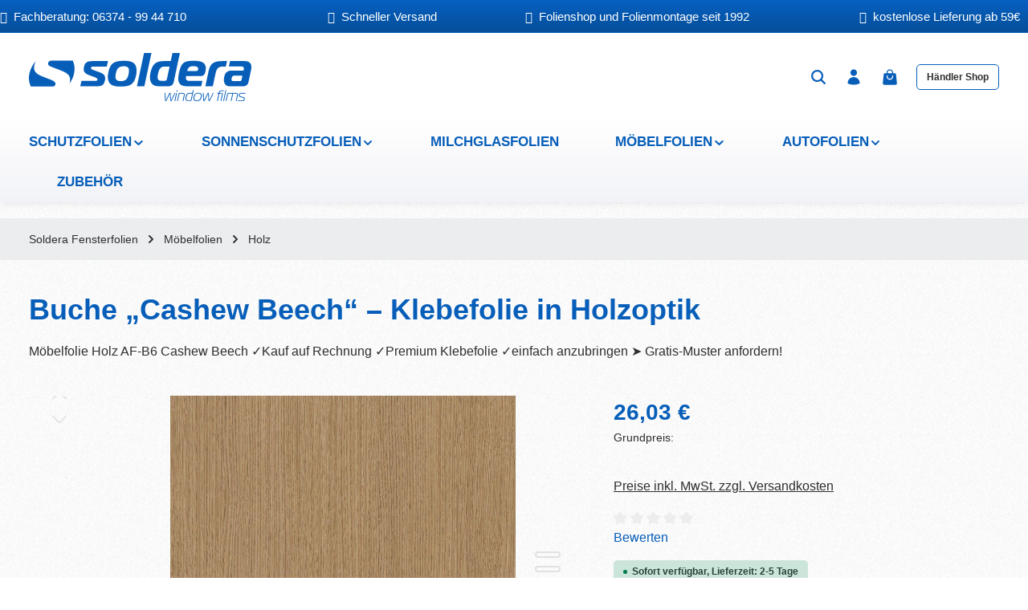

--- FILE ---
content_type: text/html; charset=UTF-8
request_url: https://www.soldera.de/Moebelfolien-Klebefolien/Holz/Holz-AF-B6-Cashew-Beech::1829.html
body_size: 57527
content:
<!DOCTYPE html>
<html lang="de-DE"
      itemscope="itemscope"
      itemtype="https://schema.org/WebPage">


    
                            
    <head>
                                    <meta charset="utf-8">
            
                            <meta name="viewport"
                      content="width=device-width, initial-scale=1, shrink-to-fit=no">
            
                            <meta name="author"
                      content="Alexander Strauch">
                <meta name="robots"
                      content="index, follow">
                <meta name="description"
                      content="Möbelfolie Holz AF-B6 Cashew Beech ✓Kauf auf Rechnung ✓Premium Klebefolie ✓einfach anzubringen ➤ Gratis-Muster anfordern!">
            


                            <meta itemprop="copyrightHolder"
                      content="Soldera GmbH">
                <meta itemprop="copyrightYear"
                      content="">
                <meta itemprop="isFamilyFriendly"
                      content="true">
                <meta itemprop="image"
                      content="https://www.soldera.de/media/6b/3b/87/1756210558/logo_head.svg?ts=1756210558">
            
                        <meta name="theme-color"
              content="#ffffff">
    
                                                
                    <link rel="icon" href="https://www.soldera.de/media/ba/32/2f/1756211037/favicon.ico?ts=1756211037">
        
                            
            
    
    <link rel="canonical" href="https://www.soldera.de/Moebelfolien-Klebefolien/Holz/Holz-AF-B6-Cashew-Beech::1829.html">

                    <title itemprop="name">
                    Buche „Cashew Beech“ mittel – Klebefolie in Holzoptik            </title>
        
                                                                                <link rel="stylesheet"
                      href="https://www.soldera.de/theme/6e369ef503111a92842d4d10bb838574/css/all.css?1769016300">
                                    

                
                        <style data-plugin="zenitGravityCustomCss">.WCB-Item i {
top: 1px !important;
}

.WCB-Item {
top: 1px !important;
}

.nav-header {
    padding-top: 15px;
    padding-bottom: 15px;
}

.CB-container  {
background: linear-gradient(to bottom, #0661c2, #055cb8, #0557ad, #0653a3, #074e99) !important;
}

.nav-main {
    background-image: linear-gradient(to bottom, #ffffff, #fcfcfd, #f9f9fb, #f5f6f9, #f1f3f7) !important;
}

.category-listing-box .category-listing-media-container {
    margin-top: 8px !important;
}

h1, .h1 {
    text-shadow: 0.5px 0.5px 0.5px #fff !important;
}

.col-12 {
    padding-top: 3px;
    padding-bottom: 3px;
}

.col-12 col-md-8 col-lg-9 col-last {
    padding-top: 3px;
    padding-bottom: 3px;
}

.top-bar-offcanvas .top-bar  {
    border-top: 0px !important;
}

.footer-column{
    border-bottom-color: #146fad !important;
}

.footer-custom-2-column .footer-column-headline, .footer-custom-2-column .footer-column-headline h1, .footer-custom-2-column .footer-column-headline .h1, .footer-custom-2-column .footer-column-headline h2, .footer-custom-2-column .footer-column-headline .h2, .footer-custom-2-column .footer-column-headline h3, .footer-custom-2-column .footer-column-headline .h3, .footer-custom-2-column .footer-column-headline h4, .footer-custom-2-column .footer-column-headline .h4, .footer-custom-2-column .footer-column-headline h5, .footer-custom-2-column .footer-column-headline .h5, .footer-custom-2-column .footer-column-headline h6, .footer-custom-2-column .footer-column-headline .h6, .footer-custom-2-column .footer-column-content, .footer-custom-2-column .footer-column-content h1, .footer-custom-2-column .footer-column-content .h1, .footer-custom-2-column .footer-column-content h2, .footer-custom-2-column .footer-column-content .h2, .footer-custom-2-column .footer-column-content h3, .footer-custom-2-column .footer-column-content .h3, .footer-custom-2-column .footer-column-content h4, .footer-custom-2-column .footer-column-content .h4, .footer-custom-2-column .footer-column-content h5, .footer-custom-2-column .footer-column-content .h5, .footer-custom-2-column .footer-column-content h6, .footer-custom-2-column .footer-column-content .h6 {
    color: #ffffff !important;
}

.footer-custom-column a, .footer-custom-2-column a, .footer-custom-3-column a{
    color: #ffffff !important; 
    text-decoration: none !important;
}

.footer-custom-column a:hover, .footer-custom-2-column a:hover, .footer-custom-3-column a:hover{
    color: #b0cdeb !important; 
    text-decoration: none !important;
}
.footer-custom-3-column .footer-column-headline, .footer-custom-3-column .footer-column-headline h1, .footer-custom-3-column .footer-column-headline .h1, .footer-custom-3-column .footer-column-headline h2, .footer-custom-3-column .footer-column-headline .h2, .footer-custom-3-column .footer-column-headline h3, .footer-custom-3-column .footer-column-headline .h3, .footer-custom-3-column .footer-column-headline h4, .footer-custom-3-column .footer-column-headline .h4, .footer-custom-3-column .footer-column-headline h5, .footer-custom-3-column .footer-column-headline .h5, .footer-custom-3-column .footer-column-headline h6, .footer-custom-3-column .footer-column-headline .h6, .footer-custom-3-column .footer-column-content, .footer-custom-3-column .footer-column-content h1, .footer-custom-3-column .footer-column-content .h1, .footer-custom-3-column .footer-column-content h2, .footer-custom-3-column .footer-column-content .h2, .footer-custom-3-column .footer-column-content h3, .footer-custom-3-column .footer-column-content .h3, .footer-custom-3-column .footer-column-content h4, .footer-custom-3-column .footer-column-content .h4, .footer-custom-3-column .footer-column-content h5, .footer-custom-3-column .footer-column-content .h5, .footer-custom-3-column .footer-column-content h6, .footer-custom-3-column .footer-column-content .h6 {
  color: #ffffff !important;
}

.footer-main {

background: rgb(8,82,159);
background: linear-gradient(0deg, rgba(8,82,159,1) 31%, rgba(13,95,180,1) 67%, rgba(7,94,185,1) 100%);
padding-top: 15px;
border-top: 1px;
border-color: #fff;
}

.footer-bottom {
background: rgb(8,82,159);
background: linear-gradient(180deg, rgba(8,82,159,1) 63%, rgba(10,90,173,1) 100%);
}

.footer-newsletter {
    border-radius: 7px;
    background: linear-gradient(to bottom, #0661c2, #055cb8, #0557ad, #0653a3, #074e99) !important;
}

    
    
#payment-bar-bottom {
    background: linear-gradient(to bottom, #0661c2, #055cb8, #0557ad, #0653a3, #074e99) !important;
}

.cms-element-image .cms-image-container.is-cover .cms-image, .cms-element-image .cms-image-container.is-stretch .cms-image {
    border-radius: 7px!important;
}


.navigation-flyout-inner
 {
    background: linear-gradient(to bottom, #0661c2, #055cb8, #0557ad, #0653a3, #074e99) !important;
    border-bottom-left-radius: 7px;
    border-bottom-right-radius: 7px;
}

.navbar .main-navigation-item.flyout .navigation-flyout-link-icon-media {
    border-radius: 10px;
}

.navigation-flyout-content
{
    padding-top: 2rem!important;
    padding-bottom: 0rem!important;
}

.navigation-flyout-categories.is-level-0>.navigation-flyout-col::before{
    border-left: 0px;
}

.navigation-flyout-link-name {
    margin-top: 12px;
    padding-left: 5px;
}

.navbar .navigation-flyout-link.active{
    font-weight: 500;   
}

.navigation-flyout-link:hover {
    padding-left: 0px !important;   
}

.underdot {
  text-decoration: underline;
  text-decoration-color: #075eb9;
  text-decoration-style: dashed;
  text-underline-offset: 3px;
  text-decoration-thickness: 1px;
  color: #2d2e2f!important;
}

.underdot2 {
  text-decoration: underline;
  text-decoration-color: #acc53f;
  text-decoration-style: dashed;
  text-underline-offset: 3px;
  text-decoration-thickness: 2px;
}

.filter-custom-multi-select-name, .filter-custom-range-name, .filter-custom-boolean-name {font-weight: 500;}

.filter-panel.has-shadow {

    box-shadow: 0px 0px 1px 0px rgba(0, 0, 0, 0.25)!important;
}

.product-image.is-standard { object-fit: cover!important; }


.barOuter {
    background: #252525;
    border: 1px solid #000;
    border-radius: 8px;
    box-shadow: inset 1px 1px 3px 0 rgba(0, 0, 0, 0.8), 1px 1px 0 0 rgba(255, 255, 255, 0.12);
    height: 12px;
    width: 80%;
    margin-bottom: 10px;
    position: relative;
}
 
.barLabel {
    color: #075eb9;
    font-size: 14px;
    position: absolute;
    right: -45px;
    top: -5px;
    padding-left: 3px!important;

}
.barInner {
    background-color: #A444B1;
    border-right: 1px solid #090909;
    border-radius: 7px;
    height: 100%;
    width: 50%;
    background-image:

  linear-gradient(to bottom,
                  rgba(255, 255, 255, 0.33) 0,
                  rgba(255, 255, 255, 0.08) 50%,
                  rgba(0, 0, 0, 0.25) 50%,
                  rgba(0, 0, 0, 0.1) 100%),

  linear-gradient(45deg,
                  rgba(255, 255, 255, 0.16) 25%,
                  rgba(0, 0, 0, 0) 25%,
                  rgba(0, 0, 0, 0) 50%,
                  rgba(255, 255, 255, 0.16) 50%,
                  rgba(255, 255, 255, 0.16) 75%,
                  rgba(0, 0, 0, 0) 75%,
                  rgba(0, 0, 0, 0)),

  linear-gradient(to right, #075eb9, #3385da);
 

background-size: 100% 100%, 20px 20px, 100% 100%;
box-shadow: inset 0 1px 1px 0px rgba(255, 215, 215, 0.5),
            inset 0 -1px 1px 0px rgba(255, 255, 255, 0.25),
            1px 1px 3px 0 rgba(0,0,0,0.33);
}
.barInner-green {
    background-color: #A444B1;
    border-right: 1px solid #090909;
    border-radius: 7px;
    height: 100%;
    width: 50%;
    background-image:

  linear-gradient(to bottom,
                  rgba(255, 255, 255, 0.33) 0,
                  rgba(255, 255, 255, 0.08) 50%,
                  rgba(0, 0, 0, 0.25) 50%,
                  rgba(0, 0, 0, 0.1) 100%),

  linear-gradient(45deg,
                  rgba(255, 255, 255, 0.16) 25%,
                  rgba(0, 0, 0, 0) 25%,
                  rgba(0, 0, 0, 0) 50%,
                  rgba(255, 255, 255, 0.16) 50%,
                  rgba(255, 255, 255, 0.16) 75%,
                  rgba(0, 0, 0, 0) 75%,
                  rgba(0, 0, 0, 0)),

  linear-gradient(to right, #027606, #04af0a);
 

background-size: 100% 100%, 20px 20px, 100% 100%;
box-shadow: inset 0 1px 1px 0px rgba(255, 215, 215, 0.5),
            inset 0 -1px 1px 0px rgba(255, 255, 255, 0.25),
            1px 1px 3px 0 rgba(0,0,0,0.33);
}

#product-custom-highlight mt-2 text-sm text-blue-600 {
    font-size: 14px!important;
}

.img-fluid, .blur-elysium-slide-image img {
    max-width: 135%;
}


.product-box .product-rating
 {

    margin-bottom: 1rem;
    margin-top: 1rem;
}

.filter-multi-select-count {    font-size: 17px;
    color: #075eb9;
}

.product-box .card-body div#container {
-webkit-border-radius: 7px;
border-radius: 7px;
box-shadow: 1px 1px 5px #d4d4d4, -5px -5px 11px #ffffff;
background: linear-gradient(to bottom, rgba(255, 255, 255, 1) 0%, rgba(246, 246, 246, 1) 47%, rgb(237 237 237 / 44%) 100%)!important;
}

.product-box .product-price-info {
    padding-top: 15px;
}

.product-name { padding-bottom: 15px; }

a {text-decoration: none!important;}

.kategorie-banner-text-shadow .category-listing-label {
    text-shadow: 1px 1px 1px #000000;
}

.category-listing-box {
  height: auto;
}

.custom-category-text {
    font-size: 16px;
    font-weight: 400;
    text-transform: none;
}


.filter-custom-multi-select-name, .filter-custom-range-name, .filter-custom-boolean-name {
    font-size: 16px!important;
    color: #075eb9!important;
}

.custom_anchor {
    color: #323e44;
    border-bottom: 1px dotted #0054ab;
}

@media only screen and (max-width: 430px) {  
   .cms-element-zen-image-slider .zen-image-slider-item-content{
       margin: 0px 0px;
   }
   
   .custom-cms-row-spacing-mobil .cms-row {
       margin-bottom: -40px !important;
   }
}


.faq-question { 
    color:#2d2e2f!important;
 
}

@font-face {
font-family: "Rubik";
font-weight: 700;
font-style: normal;
src: url("https://www.soldera.de/bundles/zenitplatformgravity/storefront/assets/font/rubik/rubik-700.woff2") format("woff2");
font-display: swap;
}

@font-face {
font-family: "Rubik";
font-weight: 600;
font-style: normal;
src: url("https://www.soldera.de/bundles/zenitplatformgravity/storefront/assets/font/rubik/rubik-600.woff2") format("woff2");
font-display: swap;
}

@font-face {
font-family: "Rubik";
font-weight: 500;
font-style: normal;
src: url("https://www.soldera.de/bundles/zenitplatformgravity/storefront/assets/font/rubik/rubik-500.woff2") format("woff2");
font-display: swap;
}

@font-face {
font-family: "Rubik";
font-weight: 400;
font-style: normal;
src: url("https://www.soldera.de/bundles/zenitplatformgravity/storefront/assets/font/rubik/rubik-regular.woff2") format("woff2");
font-display: swap;
}

.a2 { color: #2d2e2f; }

.minHeightMagazinBeitraege div.zen-image-slider-item-content {
 min-height: 195px;   
}

.faq-answer {padding: 16px!important;}


.tooltip .tooltip-inner {
  max-width: 150px;       /* <— gewünschte maximale Breite */
  white-space: normal;    /* Zeilenumbruch erlauben */
  text-align: center;
  word-break: break-word; /* lange Worte umbrechen */
  line-height: 1.25;
  padding: 0.5rem 0.75rem;
}

.product-page-padding{
    padding-left: 30px;   
    padding-left: 30px;
}


/* Händler Button Einstellungen */
/* Variante A: dezenter Button passend zu Header-Aktionen */
.header-dealer .header-dealer-btn {
  display: inline-flex;
  align-items: center;
  gap: 0.4rem;
  padding: 0.35rem 0.6rem;
  font-size: 0.9rem;
  color: inherit;
  background: transparent;
  border: none;
  border-radius: 0.25rem;
  text-decoration: none;
}

.header-dealer .header-dealer-btn:hover,
.header-dealer .header-dealer-btn:focus {
  background: rgba(0,0,0,0.04);
  text-decoration: none;
  outline: none;
}

.header-dealer .header-dealer-btn svg,
.header-dealer .header-dealer-btn img {
  width: 1.05rem;
  height: 1.05rem;
  flex-shrink: 0;
}

@media (max-width: 991.98px) {
  .header-dealer { display: none !important; }
}


/* Händler-Shop Button im Mobile-Offcanvas */
.navigation-offcanvas-dealer {
  padding: 0.75rem 1rem;
}

.dealer-offcanvas-btn {
  display: flex;
  justify-content: center;
  align-items: center;

  width: 100%;
  padding: 0.75rem 1rem;

  font-size: 0.95rem;
  font-weight: 600;
  text-transform: none;

  color: #fff;
  background-color: var(--bs-primary);
  border-radius: 6px;

  text-decoration: none;
  transition: background-color 0.2s ease, transform 0.15s ease;
}

.dealer-offcanvas-btn:hover,
.dealer-offcanvas-btn:focus {
  background-color: color-mix(in srgb, var(--bs-primary) 85%, black);
  transform: translateY(-1px);
  text-decoration: none;
}

.dealer-offcanvas-btn:active {
  transform: translateY(0);
}

// Resize Bilder Montageanleitungen
.montageanleitungen_images img {
    max-width: 100% !important;
    height: auto !important;  
}

.img-resize{
    max-width: 100% !important;
    height: auto !important;    
}


// BogX Preisanzeige Mobil - EDIT
@media screen and (max-width: 767px) {
    .bogx--config-pricebox-footer {
        padding: 0rem 0.3125rem 0rem 0.625rem !important;
        background: linear-gradient(240deg, #fdfbfb 0%, #ebedee 100%) !important; 
    }

    .bogx--config-pricebox-footer .pricebox-pricetotal .totalvalue {
        font-size: 22px !important;
    }

    .bogx--config-pricebox-footer .pricebox-pricehint {
        line-height: 1.5rem !important;
    }

    .bogx--config-pricebox-footer .pricebox-pricetotal {
        margin-top: 0 !important;
        padding: 0 !important;
    }
}

ul.sonnenschutzfolie {
  padding-left: 0px !important;
  list-style-type: none !important;
}</style>
            

            
            
                    
    <script>
        window.features = JSON.parse('\u007B\u0022V6_5_0_0\u0022\u003Atrue,\u0022v6.5.0.0\u0022\u003Atrue,\u0022V6_6_0_0\u0022\u003Atrue,\u0022v6.6.0.0\u0022\u003Atrue,\u0022V6_7_0_0\u0022\u003Atrue,\u0022v6.7.0.0\u0022\u003Atrue,\u0022V6_8_0_0\u0022\u003Afalse,\u0022v6.8.0.0\u0022\u003Afalse,\u0022DISABLE_VUE_COMPAT\u0022\u003Atrue,\u0022disable.vue.compat\u0022\u003Atrue,\u0022ACCESSIBILITY_TWEAKS\u0022\u003Atrue,\u0022accessibility.tweaks\u0022\u003Atrue,\u0022TELEMETRY_METRICS\u0022\u003Afalse,\u0022telemetry.metrics\u0022\u003Afalse,\u0022FLOW_EXECUTION_AFTER_BUSINESS_PROCESS\u0022\u003Afalse,\u0022flow.execution.after.business.process\u0022\u003Afalse,\u0022PERFORMANCE_TWEAKS\u0022\u003Afalse,\u0022performance.tweaks\u0022\u003Afalse,\u0022CACHE_CONTEXT_HASH_RULES_OPTIMIZATION\u0022\u003Afalse,\u0022cache.context.hash.rules.optimization\u0022\u003Afalse,\u0022CACHE_REWORK\u0022\u003Afalse,\u0022cache.rework\u0022\u003Afalse,\u0022DEFERRED_CART_ERRORS\u0022\u003Afalse,\u0022deferred.cart.errors\u0022\u003Afalse,\u0022PRODUCT_ANALYTICS\u0022\u003Afalse,\u0022product.analytics\u0022\u003Afalse,\u0022REPEATED_PAYMENT_FINALIZE\u0022\u003Afalse,\u0022repeated.payment.finalize\u0022\u003Afalse,\u0022METEOR_TEXT_EDITOR\u0022\u003Afalse,\u0022meteor.text.editor\u0022\u003Afalse\u007D');
    </script>
        
                                                                    
            <script>
                                    window.gtagActive = true;
                    window.gtagURL = 'https://www.googletagmanager.com/gtag/js?id=G-BHZQ69CV2F';
                                        window.controllerName = 'product';
                                        window.actionName = 'index';
                    window.activeRoute = 'frontend.detail.page';
                    window.trackOrders = '1';
                    window.gtagTrackingId = 'G-BHZQ69CV2F';
                    window.dataLayer = window.dataLayer || [];
                    window.gtagConfig = {
                        'anonymize_ip': '1',
                        'cookie_domain': 'none',
                        'cookie_prefix': '_swag_ga',
                    };

                    function gtag() { dataLayer.push(arguments); }
                            </script>
            
                        <script>
                (() => {
                    const analyticsStorageEnabled = document.cookie.split(';').some((item) => item.trim().includes('google-analytics-enabled=1'));
                    const adsEnabled = document.cookie.split(';').some((item) => item.trim().includes('google-ads-enabled=1'));

                    // Always set default consent (only denied is allowed with default)
                    gtag('consent', 'default', {
                        'ad_user_data': 'denied',
                        'ad_storage': 'denied',
                        'ad_personalization': 'denied',
                        'analytics_storage': 'denied'
                    });

                    // Only update consents that were granted
                    const consentUpdate = {};

                    if (adsEnabled) {
                        consentUpdate.ad_user_data = 'granted';
                        consentUpdate.ad_storage = 'granted';
                        consentUpdate.ad_personalization = 'granted';
                    }

                    if (analyticsStorageEnabled) {
                        consentUpdate.analytics_storage = 'granted';
                    }

                    if (Object.keys(consentUpdate).length > 0) {
                        gtag('consent', 'update', consentUpdate);
                    }
                })();
            </script>
                    

                
                
                            
        
        
                            
                                                                                                        
                                        

                            
            
                
                                    <script>
                    window.useDefaultCookieConsent = true;
                </script>
                    
                                <script>
                window.activeNavigationId = '0198e515bed877818425f38a4c69c576';
                window.activeRoute = 'frontend.detail.page';
                window.activeRouteParameters = '\u007B\u0022_httpCache\u0022\u003Atrue,\u0022productId\u0022\u003A\u0022aa2a77371374094fe9e0bc1de3f94ed9\u0022\u007D';
                window.router = {
                    'frontend.cart.offcanvas': '/checkout/offcanvas',
                    'frontend.cookie.offcanvas': '/cookie/offcanvas',
                    'frontend.cookie.groups': '/cookie/groups',
                    'frontend.checkout.finish.page': '/checkout/finish',
                    'frontend.checkout.info': '/widgets/checkout/info',
                    'frontend.menu.offcanvas': '/widgets/menu/offcanvas',
                    'frontend.cms.page': '/widgets/cms',
                    'frontend.cms.navigation.page': '/widgets/cms/navigation',
                    'frontend.country.country-data': '/country/country-state-data',
                    'frontend.app-system.generate-token': '/app-system/Placeholder/generate-token',
                    'frontend.gateway.context': '/gateway/context',
                    'frontend.cookie.consent.offcanvas': '/cookie/consent-offcanvas',
                    'frontend.account.login.page': '/account/login',
                    };
                window.salesChannelId = '0198e16127e1711dac9c3e491d1b1ae9';
            </script>
        
                                <script>
                
                window.breakpoints = JSON.parse('\u007B\u0022xs\u0022\u003A0,\u0022sm\u0022\u003A576,\u0022md\u0022\u003A768,\u0022lg\u0022\u003A992,\u0022xl\u0022\u003A1200,\u0022xxl\u0022\u003A1400\u007D');
            </script>
        
        
                        
                        
    <script>
        window.validationMessages = JSON.parse('\u007B\u0022required\u0022\u003A\u0022Die\u0020Eingabe\u0020darf\u0020nicht\u0020leer\u0020sein.\u0022,\u0022email\u0022\u003A\u0022Ung\\u00fcltige\u0020E\u002DMail\u002DAdresse.\u0020Die\u0020E\u002DMail\u0020ben\\u00f6tigt\u0020das\u0020Format\u0020\\\u0022nutzer\u0040beispiel.de\\\u0022.\u0022,\u0022confirmation\u0022\u003A\u0022Ihre\u0020Eingaben\u0020sind\u0020nicht\u0020identisch.\u0022,\u0022minLength\u0022\u003A\u0022Die\u0020Eingabe\u0020ist\u0020zu\u0020kurz.\u0022,\u0022grecaptcha\u0022\u003A\u0022Bitte\u0020akzeptieren\u0020Sie\u0020die\u0020technisch\u0020erforderlichen\u0020Cookies,\u0020um\u0020die\u0020reCAPTCHA\u002D\\u00dcberpr\\u00fcfung\u0020zu\u0020erm\\u00f6glichen.\u0022\u007D');
    </script>
        
                    
        <script>
            window.pluginConfig = {"rhwebCmsBundleCmsPageFinishPosition":"below","rhwebCmsBundleCmsPageCartPositionEmpty":"below","rhwebCmsBundleCmsPageCartPosition":"below","rhwebCmsBundleCmsPageWishlistPositionEmpty":"below","rhwebCmsBundleCmsPageWishlistPosition":"below","rhwebCmsBundleCmsPageSearchPositionEmpty":"below","rhwebCmsBundleCmsPageSearchPosition":"below","rhwebCmsBundleAnimationsMobileActivate":true,"generalFreeShippingType":"2"};
        </script>
    
                                                        <script>
                        window.themeJsPublicPath = 'https://www.soldera.de/theme/6e369ef503111a92842d4d10bb838574/js/';
                    </script>
                                            <script type="text/javascript" src="https://www.soldera.de/theme/6e369ef503111a92842d4d10bb838574/js/storefront/storefront.js?1769016300" defer></script>
                                            <script type="text/javascript" src="https://www.soldera.de/theme/6e369ef503111a92842d4d10bb838574/js/swag-pay-pal/swag-pay-pal.js?1769016300" defer></script>
                                            <script type="text/javascript" src="https://www.soldera.de/theme/6e369ef503111a92842d4d10bb838574/js/neno-filter-designer/neno-filter-designer.js?1769016300" defer></script>
                                            <script type="text/javascript" src="https://www.soldera.de/theme/6e369ef503111a92842d4d10bb838574/js/bogx-product-configurator6/bogx-product-configurator6.js?1769016300" defer></script>
                                            <script type="text/javascript" src="https://www.soldera.de/theme/6e369ef503111a92842d4d10bb838574/js/klarna-payment/klarna-payment.js?1769016300" defer></script>
                                            <script type="text/javascript" src="https://www.soldera.de/theme/6e369ef503111a92842d4d10bb838574/js/r-h-web-cms-elements/r-h-web-cms-elements.js?1769016300" defer></script>
                                            <script type="text/javascript" src="https://www.soldera.de/theme/6e369ef503111a92842d4d10bb838574/js/cbax-cloud-modul-adcell/cbax-cloud-modul-adcell.js?1769016300" defer></script>
                                            <script type="text/javascript" src="https://www.soldera.de/theme/6e369ef503111a92842d4d10bb838574/js/zenit-platform-gravity/zenit-platform-gravity.js?1769016300" defer></script>
                                            <script type="text/javascript" src="https://www.soldera.de/theme/6e369ef503111a92842d4d10bb838574/js/zenit-soldera-child/zenit-soldera-child.js?1769016300" defer></script>
                                                        

    
    
    </head>

        <body class="is-ctl-product is-act-index is-active-route-frontend-detail-page has-pw-toggle is-cms is-lo-full-width-boxed is-tb-hidden is-srch-expandable is-mn-offcanvas-md  ">

            
                
    
    
            <div id="page-top" class="skip-to-content bg-primary-subtle text-primary-emphasis overflow-hidden" tabindex="-1">
            <div class="container skip-to-content-container d-flex justify-content-center visually-hidden-focusable">
                                                                                        <a href="#content-main" class="skip-to-content-link d-inline-flex text-decoration-underline m-1 p-2 fw-bold gap-2">
                                Zum Hauptinhalt springen
                            </a>
                                            
                                    
            <a href="#header-main-search-input"
           class="skip-to-content-link d-inline-flex text-decoration-underline m-1 p-2 fw-bold gap-2 d-none">
            Zur Suche springen
        </a>
    
                                    
            <a href="#main-navigation-menu" class="skip-to-content-link d-inline-flex text-decoration-underline m-1 p-2 fw-bold gap-2 d-none d-lg-block">
            Zur Hauptnavigation springen
        </a>
                                </div>
        </div>
        
                        <style>
            i.fas {color: #ffffff;font-size: 15px;font-style: normal;}
            .WCB-Item {color: #ffffff;font-size: 15px; }
            .WCB-Item a {color: #ffffff;}
        </style>
                <div id="carouselWCBSlidesOnly" class="d-md-none carousel slide  sticky-top" data-bs-ride="carousel"  style="background: #075eb9;border-bottom: 1px solid #075eb9">
            <div class="carousel-inner" style="height: 40px;line-height: 40px;">
                <div class="carousel-item active">
                    <p class="d-block w-100 WCB-Item WCB-first" >
                        <a href="tel:063749944710">                            <i class="fas fa-phone wcb-ring" aria-hidden="true"></i>&nbsp; Fachberatung: 06374 - 99 44 710
                            </a>                    </p>
                </div>
                                     <div class="carousel-item">
                        <p class="d-block w-100 WCB-Item WCB-center ">
                                                            <i class="fas fa-truck wcb-flip-horizontal" aria-hidden="true"></i>&nbsp; Schneller Versand
                                                        </p>
                    </div>
                                                      <div class="carousel-item">
                        <p class="d-block w-100 WCB-Item WCB-center " >
                                                            <i class="fas fa-heart  " aria-hidden="true"></i>&nbsp; Folienshop und Folienmontage seit 1992
                                                        </p>
                    </div>
                                                     <div class="carousel-item">
                        <p class="d-block w-100 WCB-Item WCB-last " >
                                                            <i class="fas fa-gift  " aria-hidden="true"></i>&nbsp; kostenlose Lieferung ab 59€
                                                        </p>
                    </div>
                             </div>
        </div>
                <div class="d-none d-md-block CB-container sticky-top" style="background: #075eb9;border-bottom: 1px solid #075eb9">
             <div class="wcon-bar" style="height: 40px;line-height: 40px;" >

                    <p class="WCB-Item WCB-first fai-left1-4  ctp-4" >
                        <a href="tel:063749944710">                        <i class="fas fa-phone wcb-ring" aria-hidden="true"></i>&nbsp; Fachberatung: 06374 - 99 44 710
                            </a>                    </p>

                                         <p class="WCB-Item WCB-center fai-left2-4                     ctp-4">
                                                        <i class="fas fa-truck wcb-flip-horizontal" aria-hidden="true"></i>&nbsp; Schneller Versand
                                                        </p>
                                                                     <p class="WCB-Item WCB-center fai-left3-4 ctp-4" >
                                                                    <i class="fas fa-heart  " aria-hidden="true"></i>&nbsp; Folienshop und Folienmontage seit 1992
                                                            </p>
                    
                                            <p class="WCB-Item WCB-last fai-left4-4 ctp-4">
                                                            <i class="fas fa-gift  " aria-hidden="true"></i>&nbsp; kostenlose Lieferung ab 59€
                                                    </p>
                    
            </div>
        </div>
        
                        <noscript class="noscript-main">
                
    <div role="alert"
         aria-live="polite"
         class="alert alert-info d-flex align-items-center">

                                                                        
                                                                    
                                    
                <span class="icon icon-info" aria-hidden="true">
                                        <svg xmlns="http://www.w3.org/2000/svg" xmlns:xlink="http://www.w3.org/1999/xlink" width="24" height="24" viewBox="0 0 24 24"><defs><path d="M12 7c.5523 0 1 .4477 1 1s-.4477 1-1 1-1-.4477-1-1 .4477-1 1-1zm1 9c0 .5523-.4477 1-1 1s-1-.4477-1-1v-5c0-.5523.4477-1 1-1s1 .4477 1 1v5zm11-4c0 6.6274-5.3726 12-12 12S0 18.6274 0 12 5.3726 0 12 0s12 5.3726 12 12zM12 2C6.4772 2 2 6.4772 2 12s4.4772 10 10 10 10-4.4772 10-10S17.5228 2 12 2z" id="icons-default-info" /></defs><use xlink:href="#icons-default-info" fill="#758CA3" fill-rule="evenodd" /></svg>
                    </span>
                                                        
                                    
                    <div class="alert-content-container">
                                                    
                                                            Um unseren Shop in vollem Umfang nutzen zu können, empfehlen wir Ihnen Javascript in Ihrem Browser zu aktivieren.
                                    
                                                                </div>
            </div>
            </noscript>
        

        <noscript class="noscript-main">
            <style>
                [data-zen-scroll-cms-animation] .zen-animate,
                [data-zen-scroll-listing-animation] .zen-animate-listing {
                    visibility: visible;
                }
            </style>
        </noscript>
    
                
        <div class="page-wrapper">
                        
    
        
                                                    
            
            
            
                                                    
            
                                            
                
                                                                                                
                                                                                                                                                                
                                    
                            
                    
                                                                                        
                                    
                
        
                
                
                
                
                
        
    
                                                                        
        <header class="header-main header-multi-line header-single-line-mobile header-logo-left"
                data-zen-sticky-header="true"
                data-zen-sticky-header-options="{&quot;viewports&quot;:[&quot;XS&quot;,&quot;SM&quot;,&quot;MD&quot;],&quot;scrollOffset&quot;:&quot;&quot;,&quot;autoHide&quot;:true}"
                                    data-zen-header-hover="true"
                                                    data-zen-header-tooltips="true"
                    data-zen-header-tooltips-options="{&quot;tooltipPlacement&quot;:&quot;left&quot;}"
                >

            <div class="header-inner">
                                                                                            
    
                                        
                <div class="nav-header">
            <div class="container">
                <div class="header-row row gx-1">

                                        
                    
                    
                    
                    
                    
                    
                                                                                                                                                                                        <div class="header-logo-col col-auto col-sm-auto col-xl-3">
                                        <div class="header-logo-main text-center">
                    <a class="header-logo-main-link"
               href="/"
               title="Startseite Soldera Fensterfolien">
                                                                
            
            
                        
                        <picture class="header-logo-picture d-block m-auto">
                                                                            
                                                                            
                                                                                    <img src="https://www.soldera.de/media/6b/3b/87/1756210558/logo_head.svg?ts=1756210558"
                                     alt="Startseite Soldera Fensterfolien"
                                     class="img-fluid header-logo-main-img">
                                                                        </picture>
                
            </a>
            </div>
                                </div>
                                                                        
                                                                                                                                                                    <div class="header-menu-button col-auto d-lg-none ms-auto"
                                     data-zen-tooltip-title="Menü">
                                                                            <button
                                            class="btn nav-main-toggle-btn header-actions-btn"
                                            type="button"
                                            data-off-canvas-menu="true"
                                            aria-label="Menü"
                                        >
                                                                                                            
                                                
                <span class="icon icon-stack" aria-hidden="true">
                                        <svg xmlns="http://www.w3.org/2000/svg" xmlns:xlink="http://www.w3.org/1999/xlink" width="24" height="24" viewBox="0 0 24 24"><defs><path d="M2.75 18h12.5a.75.75 0 0 1 .102 1.493l-.102.007H2.75a.75.75 0 0 1-.102-1.494L2.75 18h12.5-12.5Zm0-6.5h18.5a.75.75 0 0 1 .102 1.493L21.25 13H2.75a.75.75 0 0 1-.102-1.493l.102-.007h18.5-18.5Zm0-6.497h15.5a.75.75 0 0 1 .102 1.493l-.102.007H2.75a.75.75 0 0 1-.102-1.493l.102-.007h15.5-15.5Z" id="icons-heroicons-solid-stack" /></defs><use xlink:href="#icons-heroicons-solid-stack" /></svg>
                    </span>
                                                                                        </button>
                                    
                                </div>
                                                                        
                                                                                                                                                                        <div class="header-actions-col col-auto col-xl-3  ms-sm-0 ms-lg-auto">
                                    <div class="row gx-1 justify-content-end">
                                                                                    <div class="col-auto d-none"
                                                 data-zen-tooltip-title="Menü">
                                                                                        <button
                                            class="btn nav-main-toggle-btn header-actions-btn"
                                            type="button"
                                            data-off-canvas-menu="true"
                                            aria-label="Menü"
                                        >
                                                                                                            
                                                
                <span class="icon icon-stack" aria-hidden="true">
                                        <svg xmlns="http://www.w3.org/2000/svg" xmlns:xlink="http://www.w3.org/1999/xlink" width="24" height="24" viewBox="0 0 24 24"><use xlink:href="#icons-heroicons-solid-stack" /></svg>
                    </span>
                                                                                        </button>
                                    
                                            </div>
                                        
                                                                                                                            <div class="col-auto ">
                                                <div class="search-toggle"
                                                     data-zen-tooltip-title="Suchen">
                                                    <button class="btn header-actions-btn search-toggle-btn js-search-toggle-btn collapsed"
                                                            type="button"
                                                                                                                    data-bs-toggle="collapse"
                                                            data-bs-target="#searchCollapse"
                                                            aria-expanded="false"
                                                            aria-controls="searchCollapse"
                                                                                                                    aria-label="Suchen">
                                                                        
                                                
                <span class="icon icon-search icon-md" aria-hidden="true">
                                        <svg xmlns="http://www.w3.org/2000/svg" xmlns:xlink="http://www.w3.org/1999/xlink" viewBox="0 0 512 512"><defs><g id="icons-heroicons-solid-search"><path d="M456.69 421.39L362.6 327.3a173.81 173.81 0 0034.84-104.58C397.44 126.38 319.06 48 222.72 48S48 126.38 48 222.72s78.38 174.72 174.72 174.72A173.81 173.81 0 00327.3 362.6l94.09 94.09a25 25 0 0035.3-35.3zM97.92 222.72a124.8 124.8 0 11124.8 124.8 124.95 124.95 0 01-124.8-124.8z" /></g></defs><use xlink:href="#icons-heroicons-solid-search" fill-rule="evenodd" /></svg>
                    </span>
                                                                            
                                                
                <span class="icon icon-x icon-search-close d-none" aria-hidden="true">
                                        <svg xmlns="http://www.w3.org/2000/svg" xmlns:xlink="http://www.w3.org/1999/xlink" viewBox="0 0 24 24"><defs><path d="M5.47 5.47a.75.75 0 011.06 0L12 10.94l5.47-5.47a.75.75 0 111.06 1.06L13.06 12l5.47 5.47a.75.75 0 11-1.06 1.06L12 13.06l-5.47 5.47a.75.75 0 01-1.06-1.06L10.94 12 5.47 6.53a.75.75 0 010-1.06z" id="icons-heroicons-solid-x" /></defs><use xlink:href="#icons-heroicons-solid-x" fill-rule="evenodd" /></svg>
                    </span>
                                                        </button>
                                                </div>
                                            </div>
                                        
                                        
                                                                                                                            <div class="col-auto">
                                                <div class="account-menu"
                                                     data-zen-tooltip-title="Ihr Konto">
                                                        <div class="dropdown">
            
    <button class="btn account-menu-btn header-actions-btn"
            type="button"
            id="accountWidget"
            data-account-menu="true"
            data-bs-toggle="dropdown"
            aria-haspopup="true"
            aria-expanded="false"
            aria-label="Ihr Konto"
            title="Ihr Konto">
                        
                                                
                <span class="icon icon-avatar icon-md" aria-hidden="true">
                                        <svg xmlns="http://www.w3.org/2000/svg" xmlns:xlink="http://www.w3.org/1999/xlink" viewBox="0 0 24 24"><defs><path d="M7.5 6a4.5 4.5 0 119 0 4.5 4.5 0 01-9 0zM3.751 20.105a8.25 8.25 0 0116.498 0 .75.75 0 01-.437.695A18.683 18.683 0 0112 22.5c-2.786 0-5.433-.608-7.812-1.7a.75.75 0 01-.437-.695z" id="icons-heroicons-solid-avatar" /></defs><use xlink:href="#icons-heroicons-solid-avatar" fill-rule="evenodd" /></svg>
                    </span>
    
                    </button>

                <div class="dropdown-menu dropdown-menu-end account-menu-dropdown shadow js-account-menu-dropdown"
         aria-labelledby="accountWidget">
        

        
            <div class="offcanvas-header">
                    <button class="btn offcanvas-close js-offcanvas-close stretched-link" aria-label="Menü schließen">
                                                        
                                                
                <span class="icon icon-x icon-md" aria-hidden="true">
                                        <svg xmlns="http://www.w3.org/2000/svg" xmlns:xlink="http://www.w3.org/1999/xlink" viewBox="0 0 24 24"><use xlink:href="#icons-heroicons-solid-x" fill-rule="evenodd" /></svg>
                    </span>
                </button>

            <span data-id="off-canvas-headline" class="offcanvas-title">
        Ihr Konto
    </span>
        </div>
    
            <div class="offcanvas-body">
                <div class="account-menu">
        
                                    <div class="account-menu-login">
                                            <a href="/account/login"
                           title="Anmelden"
                           class="btn btn-primary account-menu-login-button">
                            Anmelden
                        </a>
                    
                                            <div class="account-menu-register">
                            oder
                            <a href="/account/login"
                               title="Registrieren">
                                registrieren
                            </a>
                        </div>
                                    </div>
                    
                    <div class="account-menu-links">
                    <div class="header-account-menu">
        <div class="card account-menu-inner">
                                        
                                                <nav class="list-group list-group-flush account-aside-list-group">
                                                                                    <a href="/account"
                                   title="Übersicht"
                                   class="list-group-item list-group-item-action account-aside-item"
                                   >
                                    Übersicht
                                </a>
                            
                                                            <a href="/account/profile"
                                   title="Persönliches Profil"
                                   class="list-group-item list-group-item-action account-aside-item"
                                   >
                                    Persönliches Profil
                                </a>
                            
                                                                                                                            <a href="/account/address"
                                   title="Adressen"
                                   class="list-group-item list-group-item-action account-aside-item"
                                   >
                                    Adressen
                                </a>
                            
                                                            <a href="/account/order"
                                   title="Bestellungen"
                                   class="list-group-item list-group-item-action account-aside-item"
                                   >
                                    Bestellungen
                                </a>
                                                                        </nav>
                            
                                                </div>
    </div>
            </div>
            </div>
        </div>
        </div>
    </div>
                                                </div>
                                            </div>
                                        
                                                                                                                            <div class="col-auto">
                                                <div
                                                    class="header-cart"
                                                    data-off-canvas-cart="true"
                                                    data-zen-tooltip-title="Warenkorb"
                                                    >
                                                    <a
                                                        class="btn header-cart-btn header-actions-btn"
                                                        href="/checkout/cart"
                                                        data-cart-widget="true"
                                                        title="Warenkorb"
                                                        aria-labelledby="cart-widget-aria-label"
                                                        aria-haspopup="true"
                                                    >
                                                            
    <span class="header-cart-icon">
                        
                                                
                <span class="icon icon-bag icon-md" aria-hidden="true">
                                        <svg xmlns="http://www.w3.org/2000/svg" xmlns:xlink="http://www.w3.org/1999/xlink" viewBox="0 0 24 24"><defs><path d="M7.5 6v.75H5.513c-.96 0-1.764.724-1.865 1.679l-1.263 12A1.875 1.875 0 004.25 22.5h15.5a1.875 1.875 0 001.865-2.071l-1.263-12a1.875 1.875 0 00-1.865-1.679H16.5V6a4.5 4.5 0 10-9 0zM12 3a3 3 0 00-3 3v.75h6V6a3 3 0 00-3-3zm-3 8.25a3 3 0 106 0v-.75a.75.75 0 011.5 0v.75a4.5 4.5 0 11-9 0v-.75a.75.75 0 011.5 0v.75z" id="icons-heroicons-solid-bag" /></defs><use xlink:href="#icons-heroicons-solid-bag" fill-rule="evenodd" /></svg>
                    </span>
        </span>
        <span class="header-cart-total d-none d-sm-inline-block ms-sm-2">
        0,00 €
    </span>

        <span
        class="visually-hidden"
        id="cart-widget-aria-label"
    >
        Warenkorb enthält 0 Positionen. Der Gesamtwert beträgt 0,00 €.
    </span>
                                                    </a>
                                                </div>
                                            </div>
                                        
                                                                                                                                                                                                                                                                                                                                                                                                        
                                            
                                                                                                                        </div>
                                </div>
                            
    
     <div class="col-auto">
        <div class="header-dealer">
            <a class="btn btn-sm btn-outline-primary ms-2"
            href="https://soldera.shop"
            target="_blank" rel="noopener">
            H&auml;ndler Shop
            </a>
        </div>
    </div>
                                            
                                                                                                                                                                                                                                            
                                                            </div>
            </div>

                                                <div class="header-search-col">
                        
    <div class="collapse"
         id="searchCollapse">
        <div class="header-search my-2 m-sm-auto">
                            <form action="/search"
                      method="get"
                      data-search-widget="true"
                      data-search-widget-options="{&quot;searchWidgetMinChars&quot;:2}"
                      data-url="/suggest?search="
                      class="header-search-form js-search-form">
                            <div class="input-group has-validation">
                                        <input
                                    type="search"
                                    id="header-main-search-input"
                                    name="search"
                                    class="form-control header-search-input"
                                    autocomplete="off"
                                    autocapitalize="off"
                                    placeholder="Suchbegriff eingeben ..."
                                    aria-label="Suchbegriff eingeben ..."
                                    role="combobox"
                                    aria-autocomplete="list"
                                    aria-controls="search-suggest-listbox"
                                    aria-expanded="false"
                                    aria-describedby="search-suggest-result-info"
                                    value="">
                            

                                        <button type="submit"
                                        class="btn header-search-btn"
                                        aria-label="Suchen">
                                    <span class="header-search-icon">
                                                        
                                                
                <span class="icon icon-search" aria-hidden="true">
                                        <svg xmlns="http://www.w3.org/2000/svg" xmlns:xlink="http://www.w3.org/1999/xlink" viewBox="0 0 512 512"><use xlink:href="#icons-heroicons-solid-search" fill-rule="evenodd" /></svg>
                    </span>
                                        </span>
                                </button>
                            

                                        <button class="btn header-close-btn js-search-close-btn d-none"
                                        type="button"
                                        aria-label="Die Dropdown-Suche schließen">
                                    <span class="header-close-icon">
                                                        
                                                
                <span class="icon icon-x" aria-hidden="true">
                                        <svg xmlns="http://www.w3.org/2000/svg" xmlns:xlink="http://www.w3.org/1999/xlink" viewBox="0 0 24 24"><use xlink:href="#icons-heroicons-solid-x" fill-rule="evenodd" /></svg>
                    </span>
                                        </span>
                                </button>
                            
    </div>
                </form>
                    </div>
    </div>
                    </div>
                                    </div>
    
                
                                                                                                <div class="nav-main">
                                                                
                 
    
    <div class="main-navigation"
        >
        <div class="container">
            
                                        
                                        <nav class="navbar navbar-expand-lg main-navigation-menu"
                     id="main-navigation-menu"
                     itemscope="itemscope"
                     itemtype="https://schema.org/SiteNavigationElement"
                     data-navbar="true"
                     data-navbar-options="{&quot;pathIdList&quot;:[]}"
                     aria-label="Hauptnavigation">
                    <div class="collapse navbar-collapse" id="main_nav">
                        <ul class="navbar-nav main-navigation-menu-list flex-wrap">
                            
                                                                                                                    
                                                                                                                                                                                                                        
                                        
    
    
                    
        
                        
    <li class="main-navigation-item flyout">
                
        
        <div class="nav-item nav-item-0198e528cca67849a9dbe47f7b580419 dropdown position-static">
                                                            <div class="nav-link nav-item-0198e528cca67849a9dbe47f7b580419-link root main-navigation-link dropdown-toggle"
                        data-bs-toggle="dropdown"                        title="Schutzfolien"
                        tabindex="0"
                    >
                
                                                                                        <div class="main-navigation-link-text has-children" data-hover="Schutzfolien">
                                                                                                                                
                                                                            
                            <span class="main-navigation-link-name" data-hover="Schutzfolien" itemprop="name">Schutzfolien</span>

                                                                                                                                            
    
                <span class="icon icon-arrow-medium-down icon-xs icon-main-navigation-link-toggle" aria-hidden="true">
                                        <svg xmlns="http://www.w3.org/2000/svg" xmlns:xlink="http://www.w3.org/1999/xlink" width="16" height="16" viewBox="0 0 16 16"><defs><path id="icons-solid-arrow-medium-down" d="M4.7071 6.2929c-.3905-.3905-1.0237-.3905-1.4142 0-.3905.3905-.3905 1.0237 0 1.4142l4 4c.3905.3905 1.0237.3905 1.4142 0l4-4c.3905-.3905.3905-1.0237 0-1.4142-.3905-.3905-1.0237-.3905-1.4142 0L8 9.5858l-3.2929-3.293z" /></defs><use xlink:href="#icons-solid-arrow-medium-down" fill="#758CA3" fill-rule="evenodd" /></svg>
                    </span>
                            
                            
                                                                                                                            
                                                    </div>
                    
                                    </div>
                            
                                                                                                                <div class="dropdown-menu js-flyout w-100 py-0 shadow">
                            
                                                                    
        <div class="container">
                            <div class="row navigation-flyout-bar zen-visually-hidden-focusable">
                                <div class="col">
                    <div class="navigation-flyout-category-link">
                                                                                                </div>
                </div>
            

                                <div class="col-auto">
                    <button class="navigation-flyout-close js-close-flyout-menu btn-close" aria-label="Menü schließen">
                                                                                                                            </button>
                </div>
            
            </div>
        
                                        <div class="row navigation-flyout-content py-4" tabindex="-1">
                                                    <div class="col">
                        <div class="navigation-flyout-categories">
                                                                                                                                
                
        
                                                                                                                                                                                                                                                                                            
        
    <div class="row navigation-flyout-categories is-level-0">
                                                        
                                    
                                                        
                
                <div class="navigation-flyout-col ">
                                                                                                                            <a class="nav-item nav-item-0198e52aa0d27cb0ae6838e3c9a7c664 nav-link nav-item-0198e52aa0d27cb0ae6838e3c9a7c664-link navigation-flyout-link is-level-0"
                                   href="https://www.soldera.de/Schutzfolien/Anti-Graffiti-Folien:::1_72.html"
                                   itemprop="url"
                                                                      title="Anti Graffiti Folien">

                                                                                                                                                            <div class="navigation-flyout-link-icon">
                                                    
                                                            </div>
                                                                            
                                    <div class="navigation-flyout-link-name">
                                        <span itemprop="name">Anti Graffiti Folien</span>

                                                                                                                        </div>
                                </a>
                                                                        
                                                                                                                                                            </div>
                                                                    
                                    
                                                        
                
                <div class="navigation-flyout-col ">
                                                                                                                            <a class="nav-item nav-item-0198e52ac4c57390baa12b920245eedc nav-link nav-item-0198e52ac4c57390baa12b920245eedc-link navigation-flyout-link is-level-0"
                                   href="https://www.soldera.de/Schutzfolien/Antirutschfolie:::195_239.html"
                                   itemprop="url"
                                                                      title="Antirutschfolien">

                                                                                                                                                            <div class="navigation-flyout-link-icon">
                                                    
                                                            </div>
                                                                            
                                    <div class="navigation-flyout-link-name">
                                        <span itemprop="name">Antirutschfolien</span>

                                                                                                                        </div>
                                </a>
                                                                        
                                                                                                                                                            </div>
                                                                    
                                    
                                                        
                
                <div class="navigation-flyout-col ">
                                                                                                                            <a class="nav-item nav-item-0198e52b2dd87e5ab2eb8ad1fd747c90 nav-link nav-item-0198e52b2dd87e5ab2eb8ad1fd747c90-link navigation-flyout-link is-level-0"
                                   href="https://www.soldera.de/Schutzfolien/Polycarbonatfolie:::195_4_230.html"
                                   itemprop="url"
                                                                      title="Polycarbonatfolien">

                                                                                                                                                            <div class="navigation-flyout-link-icon">
                                                    
                                                            </div>
                                                                            
                                    <div class="navigation-flyout-link-name">
                                        <span itemprop="name">Polycarbonatfolien</span>

                                                                                                                        </div>
                                </a>
                                                                        
                                                                                                                                                            </div>
                                                                    
                                    
                                                        
                
                <div class="navigation-flyout-col ">
                                                                                                                            <a class="nav-item nav-item-0198e52b3a847bd7a6bb3cb2b0b992bc nav-link nav-item-0198e52b3a847bd7a6bb3cb2b0b992bc-link navigation-flyout-link is-level-0"
                                   href="https://www.soldera.de/Schutzfolien/Sichtschutzfolien:::1_280.html"
                                   itemprop="url"
                                                                      title="Sichtschutzfolien">

                                                                                                                                                            <div class="navigation-flyout-link-icon">
                                                    
                                                            </div>
                                                                            
                                    <div class="navigation-flyout-link-name">
                                        <span itemprop="name">Sichtschutzfolien</span>

                                                                                                                        </div>
                                </a>
                                                                        
                                                                                                                                                            </div>
                                                                    
                                    
                                                        
                
                <div class="navigation-flyout-col ">
                                                                                                                            <a class="nav-item nav-item-0198e52adb2d7319a14e43ce1515a32e nav-link nav-item-0198e52adb2d7319a14e43ce1515a32e-link navigation-flyout-link is-level-0"
                                   href="https://www.soldera.de/Schutzfolien/Energiesparfolien-und-Isolierfolien:::1_60.html"
                                   itemprop="url"
                                                                      title="Energiesparfolien und Isolierfolien">

                                                                                                                                                            <div class="navigation-flyout-link-icon">
                                                    
                                                            </div>
                                                                            
                                    <div class="navigation-flyout-link-name">
                                        <span itemprop="name">Energiesparfolien und Isolierfolien</span>

                                                                                                                        </div>
                                </a>
                                                                        
                                                                                                                                                            </div>
                                                                    
                                    
                                                        
                
                <div class="navigation-flyout-col ">
                                                                                                                            <a class="nav-item nav-item-0198e52b58977e01b91b384267bb6b32 nav-link nav-item-0198e52b58977e01b91b384267bb6b32-link navigation-flyout-link is-level-0"
                                   href="https://www.soldera.de/Schutzfolien/Spiegelfolien:::1_22.html"
                                   itemprop="url"
                                                                      title="Spiegelfolien">

                                                                                                                                                            <div class="navigation-flyout-link-icon">
                                                    
                                                            </div>
                                                                            
                                    <div class="navigation-flyout-link-name">
                                        <span itemprop="name">Spiegelfolien</span>

                                                                                                                        </div>
                                </a>
                                                                        
                                                                                                                                                            </div>
                                                                    
                                    
                                                        
                
                <div class="navigation-flyout-col ">
                                                                                                                            <a class="nav-item nav-item-0198e52b6a5f79a98e3a3e581001f7d0 nav-link nav-item-0198e52b6a5f79a98e3a3e581001f7d0-link navigation-flyout-link is-level-0"
                                   href="https://www.soldera.de/Schutzfolien/Splitterschutzfolien:::1_16.html"
                                   itemprop="url"
                                                                      title="Splitterschutzfolien">

                                                                                                                                                            <div class="navigation-flyout-link-icon">
                                                    
                                                            </div>
                                                                            
                                    <div class="navigation-flyout-link-name">
                                        <span itemprop="name">Splitterschutzfolien</span>

                                                                                                                        </div>
                                </a>
                                                                        
                                                                                                                                                            </div>
                                                                    
                                    
                                                        
                
                <div class="navigation-flyout-col ">
                                                                                                                            <a class="nav-item nav-item-0198e52b84987f5898380def862694c8 nav-link nav-item-0198e52b84987f5898380def862694c8-link navigation-flyout-link is-level-0"
                                   href="https://www.soldera.de/Schutzfolien/UV-Schutzfolien:::1_11.html"
                                   itemprop="url"
                                                                      title="UV-Schutzfolien">

                                                                                                                                                            <div class="navigation-flyout-link-icon">
                                                    
                                                            </div>
                                                                            
                                    <div class="navigation-flyout-link-name">
                                        <span itemprop="name">UV-Schutzfolien</span>

                                                                                                                        </div>
                                </a>
                                                                        
                                                                                                                                                            </div>
                                                                    
                                    
                                                        
                
                <div class="navigation-flyout-col ">
                                                                                                                            <a class="nav-item nav-item-0198e52b9d2d7c818af2cf3ac10a5d81 nav-link nav-item-0198e52b9d2d7c818af2cf3ac10a5d81-link navigation-flyout-link is-level-0"
                                   href="https://www.soldera.de/Schutzfolien/Verdunkelungsfolien:::1_277.html"
                                   itemprop="url"
                                                                      title="Verdunkelungsfolien">

                                                                                                                                                            <div class="navigation-flyout-link-icon">
                                                    
                                                            </div>
                                                                            
                                    <div class="navigation-flyout-link-name">
                                        <span itemprop="name">Verdunkelungsfolien</span>

                                                                                                                        </div>
                                </a>
                                                                        
                                                                                                                                                            </div>
                                                                    
                                    
                                                        
                
                <div class="navigation-flyout-col ">
                                                                                                                            <a class="nav-item nav-item-0198e52bc3017b63abc1b8b8d29e114b nav-link nav-item-0198e52bc3017b63abc1b8b8d29e114b-link navigation-flyout-link is-level-0"
                                   href="https://www.soldera.de/Schutzfolien/Vogelschutzfolien:::1_284.html"
                                   itemprop="url"
                                                                      title="Vogelschutzfolien">

                                                                                                                                                            <div class="navigation-flyout-link-icon">
                                                    
                                                            </div>
                                                                            
                                    <div class="navigation-flyout-link-name">
                                        <span itemprop="name">Vogelschutzfolien</span>

                                                                                                                        </div>
                                </a>
                                                                        
                                                                                                                                                            </div>
                        </div>
                                                    </div>
                    </div>
                
                                                                                </div>
            </div>
                                                    </div>
                    
                                                                                                                        </div>
    </li>
                                                                                                                                                                                            
                                        
    
    
                    
        
                        
    <li class="main-navigation-item flyout">
                                    
        
        <div class="nav-item nav-item-0198e51271c977ca9ba905e89d0a741c dropdown position-static">
                                                            <a class="nav-link nav-item-0198e51271c977ca9ba905e89d0a741c-link root main-navigation-link dropdown-toggle"
                        href="https://www.soldera.de/Sonnenschutzfolien:::279.html"
                        data-bs-toggle="dropdown"                                                itemprop="url"
                        title="Sonnenschutzfolien"
                    >
                
                                                                                        <div class="main-navigation-link-text has-children" data-hover="Sonnenschutzfolien">
                                                                                                                                
                                                                            
                            <span class="main-navigation-link-name" data-hover="Sonnenschutzfolien" itemprop="name">Sonnenschutzfolien</span>

                                                                                                                                            
    
                <span class="icon icon-arrow-medium-down icon-xs icon-main-navigation-link-toggle" aria-hidden="true">
                                        <svg xmlns="http://www.w3.org/2000/svg" xmlns:xlink="http://www.w3.org/1999/xlink" width="16" height="16" viewBox="0 0 16 16"><use xlink:href="#icons-solid-arrow-medium-down" fill="#758CA3" fill-rule="evenodd" /></svg>
                    </span>
                            
                            
                                                                                                                            
                                                    </div>
                    
                                    </a>
                            
                                                                                                                <div class="dropdown-menu js-flyout w-100 py-0 shadow">
                            
                                                                    
        <div class="container">
                            <div class="row navigation-flyout-bar zen-visually-hidden-focusable">
                                <div class="col">
                    <div class="navigation-flyout-category-link">
                                                                                    <a href="https://www.soldera.de/Sonnenschutzfolien:::279.html"
                                   itemprop="url"
                                   title="Sonnenschutzfolien">
                                                                            Zur Kategorie Sonnenschutzfolien
                                                                    </a>
                                                                        </div>
                </div>
            

                                <div class="col-auto">
                    <button class="navigation-flyout-close js-close-flyout-menu btn-close" aria-label="Menü schließen">
                                                                                                                            </button>
                </div>
            
            </div>
        
                                        <div class="row navigation-flyout-content py-4" tabindex="-1">
                                                    <div class="col">
                        <div class="navigation-flyout-categories">
                                                                                                                                
                
        
                                
        
    <div class="row navigation-flyout-categories is-level-0">
                                                        
                                    
                                                        
                
                <div class="navigation-flyout-col ">
                                                                                                                            <a class="nav-item nav-item-0198ec0c20ed7f66a27711a0ec845001 nav-link nav-item-0198ec0c20ed7f66a27711a0ec845001-link navigation-flyout-link is-level-0"
                                   href="https://www.soldera.de/Sonnenschutzfolien/Dachfensterfolie:::279_12.html"
                                   itemprop="url"
                                                                      title="Dachfensterfolie">

                                                                                                                                                            <div class="navigation-flyout-link-icon">
                                                    
                                                            </div>
                                                                            
                                    <div class="navigation-flyout-link-name">
                                        <span itemprop="name">Dachfensterfolie</span>

                                                                                                                        </div>
                                </a>
                                                                        
                                                                                                                                                            </div>
                        </div>
                                                    </div>
                    </div>
                
                                                                                </div>
            </div>
                                                    </div>
                    
                                                                                                                        </div>
    </li>
                                                                                                                                                                                            
                                        
    
    
                    
        
                        
    <li class="main-navigation-item flyout">
                                    
        
        <div class="nav-item nav-item-0198e52c3df3731b8150d5a757f3c6ca ">
                                                            <a class="nav-link nav-item-0198e52c3df3731b8150d5a757f3c6ca-link root main-navigation-link"
                        href="https://www.soldera.de/Milchglasfolien:::14.html"
                                                                        itemprop="url"
                        title="Milchglasfolien"
                    >
                
                                                                                        <div class="main-navigation-link-text" data-hover="Milchglasfolien">
                                                                                                                                
                                                                            
                            <span class="main-navigation-link-name" data-hover="Milchglasfolien" itemprop="name">Milchglasfolien</span>

                                                                                                                        
                            
                                                                                                                            
                                                    </div>
                    
                                    </a>
                            
                    </div>
    </li>
                                                                                                                                                                                            
                                        
    
    
                    
        
                        
    <li class="main-navigation-item flyout">
                                    
        
        <div class="nav-item nav-item-0198e512a5e5721f92dcbf9bb1a9cf52 dropdown position-static">
                                                            <a class="nav-link nav-item-0198e512a5e5721f92dcbf9bb1a9cf52-link root main-navigation-link dropdown-toggle"
                        href="https://www.soldera.de/Moebelfolien-Klebefolien:::6.html"
                        data-bs-toggle="dropdown"                                                itemprop="url"
                        title="Möbelfolien"
                    >
                
                                                                                        <div class="main-navigation-link-text has-children" data-hover="Möbelfolien">
                                                                                                                                
                                                                            
                            <span class="main-navigation-link-name" data-hover="Möbelfolien" itemprop="name">Möbelfolien</span>

                                                                                                                                            
    
                <span class="icon icon-arrow-medium-down icon-xs icon-main-navigation-link-toggle" aria-hidden="true">
                                        <svg xmlns="http://www.w3.org/2000/svg" xmlns:xlink="http://www.w3.org/1999/xlink" width="16" height="16" viewBox="0 0 16 16"><use xlink:href="#icons-solid-arrow-medium-down" fill="#758CA3" fill-rule="evenodd" /></svg>
                    </span>
                            
                            
                                                                                                                            
                                                    </div>
                    
                                    </a>
                            
                                                                                                                <div class="dropdown-menu js-flyout w-100 py-0 shadow">
                            
                                                                    
        <div class="container">
                            <div class="row navigation-flyout-bar zen-visually-hidden-focusable">
                                <div class="col">
                    <div class="navigation-flyout-category-link">
                                                                                    <a href="https://www.soldera.de/Moebelfolien-Klebefolien:::6.html"
                                   itemprop="url"
                                   title="Möbelfolien">
                                                                            Zur Kategorie Möbelfolien
                                                                    </a>
                                                                        </div>
                </div>
            

                                <div class="col-auto">
                    <button class="navigation-flyout-close js-close-flyout-menu btn-close" aria-label="Menü schließen">
                                                                                                                            </button>
                </div>
            
            </div>
        
                                        <div class="row navigation-flyout-content py-4" tabindex="-1">
                                                    <div class="col">
                        <div class="navigation-flyout-categories">
                                                                                                                                
                
        
                                                                                                                                                                                                        
        
    <div class="row navigation-flyout-categories is-level-0">
                                                        
                                    
                                                        
                
                <div class="navigation-flyout-col ">
                                                                                                                            <a class="nav-item nav-item-0198e515bed877818425f38a4c69c576 nav-link nav-item-0198e515bed877818425f38a4c69c576-link navigation-flyout-link is-level-0"
                                   href="https://www.soldera.de/Moebelfolien-Klebefolien/Holz:::6_214.html"
                                   itemprop="url"
                                                                      title="Holz">

                                                                                                                                                            <div class="navigation-flyout-link-icon">
                                                    
                        
                    
                        
                        
    
    
    
        
        
                    <img src="https://www.soldera.de/media/46/58/1a/1756710442/holz.webp?ts=1756710442"             
                         class="navigation-flyout-link-icon-media" alt="holz" title="holz" data-object-fit="contain" loading="eager"        />
                                                            </div>
                                                                            
                                    <div class="navigation-flyout-link-name">
                                        <span itemprop="name">Holz</span>

                                                                                                                        </div>
                                </a>
                                                                        
                                                                                                                                                            </div>
                                                                    
                                    
                                                        
                
                <div class="navigation-flyout-col ">
                                                                                                                            <a class="nav-item nav-item-0198e515d1457e7eb420687f7320c131 nav-link nav-item-0198e515d1457e7eb420687f7320c131-link navigation-flyout-link is-level-0"
                                   href="https://www.soldera.de/Moebelfolien-Klebefolien/Glitzer:::6_220.html"
                                   itemprop="url"
                                                                      title="Glitzer">

                                                                                                                                                            <div class="navigation-flyout-link-icon">
                                                    
                        
                    
                        
                        
    
    
    
        
        
                    <img src="https://www.soldera.de/media/bc/f3/3c/1757486575/glitzer.webp?ts=1757486575"             
                         class="navigation-flyout-link-icon-media" alt="glitzer" title="glitzer" data-object-fit="contain" loading="eager"        />
                                                            </div>
                                                                            
                                    <div class="navigation-flyout-link-name">
                                        <span itemprop="name">Glitzer</span>

                                                                                                                        </div>
                                </a>
                                                                        
                                                                                                                                                            </div>
                                                                    
                                    
                                                        
                
                <div class="navigation-flyout-col ">
                                                                                                                            <a class="nav-item nav-item-0198e515e0537a3095b9b5b5859cac7d nav-link nav-item-0198e515e0537a3095b9b5b5859cac7d-link navigation-flyout-link is-level-0"
                                   href="https://www.soldera.de/Moebelfolien-Klebefolien/Naturstein:::6_216.html"
                                   itemprop="url"
                                                                      title="Naturstein">

                                                                                                                                                            <div class="navigation-flyout-link-icon">
                                                    
                        
                    
                        
                        
    
    
    
        
        
                    <img src="https://www.soldera.de/media/2c/44/25/1757486594/naturstein.webp?ts=1757486594"             
                         class="navigation-flyout-link-icon-media" alt="naturstein" title="naturstein" data-object-fit="contain" loading="eager"        />
                                                            </div>
                                                                            
                                    <div class="navigation-flyout-link-name">
                                        <span itemprop="name">Naturstein</span>

                                                                                                                        </div>
                                </a>
                                                                        
                                                                                                                                                            </div>
                                                                    
                                    
                                                        
                
                <div class="navigation-flyout-col ">
                                                                                                                            <a class="nav-item nav-item-0198e515f322732b8cdd439b0077c1c3 nav-link nav-item-0198e515f322732b8cdd439b0077c1c3-link navigation-flyout-link is-level-0"
                                   href="https://www.soldera.de/Moebelfolien-Klebefolien/Uni-Farben:::6_215.html"
                                   itemprop="url"
                                                                      title="Uni-Farben">

                                                                                                                                                            <div class="navigation-flyout-link-icon">
                                                    
                        
                    
                        
                        
    
    
    
        
        
                    <img src="https://www.soldera.de/media/16/fc/de/1757486611/uni.jpg?ts=1757486611"             
                         class="navigation-flyout-link-icon-media" alt="uni" title="uni" data-object-fit="contain" loading="eager"        />
                                                            </div>
                                                                            
                                    <div class="navigation-flyout-link-name">
                                        <span itemprop="name">Uni-Farben</span>

                                                                                                                        </div>
                                </a>
                                                                        
                                                                                                                                                            </div>
                                                                    
                                    
                                                        
                
                <div class="navigation-flyout-col ">
                                                                                                                            <a class="nav-item nav-item-0198e51602f078b5bb6b4c0a682b2d45 nav-link nav-item-0198e51602f078b5bb6b4c0a682b2d45-link navigation-flyout-link is-level-0"
                                   href="https://www.soldera.de/Moebelfolien-Klebefolien/Beton:::6_283.html"
                                   itemprop="url"
                                                                      title="Beton">

                                                                                                                                                            <div class="navigation-flyout-link-icon">
                                                    
                        
                    
                        
                        
    
    
    
        
        
                    <img src="https://www.soldera.de/media/88/3e/9a/1757486629/beton.jpg?ts=1757486629"             
                         class="navigation-flyout-link-icon-media" alt="beton" title="beton" data-object-fit="contain" loading="eager"        />
                                                            </div>
                                                                            
                                    <div class="navigation-flyout-link-name">
                                        <span itemprop="name">Beton</span>

                                                                                                                        </div>
                                </a>
                                                                        
                                                                                                                                                            </div>
                                                                    
                                    
                                                        
                
                <div class="navigation-flyout-col ">
                                                                                                                            <a class="nav-item nav-item-0198e51613817561baaa8f6e63d7a393 nav-link nav-item-0198e51613817561baaa8f6e63d7a393-link navigation-flyout-link is-level-0"
                                   href="https://www.soldera.de/Moebelfolien-Klebefolien/Metallisch:::6_221.html"
                                   itemprop="url"
                                                                      title="Metallisch">

                                                                                                                                                            <div class="navigation-flyout-link-icon">
                                                    
                        
                    
                        
                        
    
    
    
        
        
                    <img src="https://www.soldera.de/media/24/99/47/1757486644/metallisch.jpg?ts=1757486644"             
                         class="navigation-flyout-link-icon-media" alt="metallisch" title="metallisch" data-object-fit="contain" loading="eager"        />
                                                            </div>
                                                                            
                                    <div class="navigation-flyout-link-name">
                                        <span itemprop="name">Metallisch</span>

                                                                                                                        </div>
                                </a>
                                                                        
                                                                                                                                                            </div>
                                                                    
                                    
                                                        
                
                <div class="navigation-flyout-col ">
                                                                                                                            <a class="nav-item nav-item-0198e51626a3788e9f468df4fa035ea3 nav-link nav-item-0198e51626a3788e9f468df4fa035ea3-link navigation-flyout-link is-level-0"
                                   href="https://www.soldera.de/Moebelfolien-Klebefolien/Stoff:::6_218.html"
                                   itemprop="url"
                                                                      title="Stoff">

                                                                                                                                                            <div class="navigation-flyout-link-icon">
                                                    
                        
                    
                        
                        
    
    
    
        
        
                    <img src="https://www.soldera.de/media/d5/11/e2/1759833576/stoff.jpg?ts=1759833576"             
                         class="navigation-flyout-link-icon-media" alt="stoff" title="stoff" data-object-fit="contain" loading="eager"        />
                                                            </div>
                                                                            
                                    <div class="navigation-flyout-link-name">
                                        <span itemprop="name">Stoff</span>

                                                                                                                        </div>
                                </a>
                                                                        
                                                                                                                                                            </div>
                        </div>
                                                    </div>
                    </div>
                
                                                                                </div>
            </div>
                                                    </div>
                    
                                                                                                                        </div>
    </li>
                                                                                                                                                                                            
                                        
    
    
                    
        
                        
    <li class="main-navigation-item flyout">
                                    
        
        <div class="nav-item nav-item-0198e512bed57206942b99a24b1aa52f dropdown position-static">
                                                            <a class="nav-link nav-item-0198e512bed57206942b99a24b1aa52f-link root main-navigation-link dropdown-toggle"
                        href="https://www.soldera.de/Autofolien:::225.html"
                        data-bs-toggle="dropdown"                                                itemprop="url"
                        title="Autofolien"
                    >
                
                                                                                        <div class="main-navigation-link-text has-children" data-hover="Autofolien">
                                                                                                                                
                                                                            
                            <span class="main-navigation-link-name" data-hover="Autofolien" itemprop="name">Autofolien</span>

                                                                                                                                            
    
                <span class="icon icon-arrow-medium-down icon-xs icon-main-navigation-link-toggle" aria-hidden="true">
                                        <svg xmlns="http://www.w3.org/2000/svg" xmlns:xlink="http://www.w3.org/1999/xlink" width="16" height="16" viewBox="0 0 16 16"><use xlink:href="#icons-solid-arrow-medium-down" fill="#758CA3" fill-rule="evenodd" /></svg>
                    </span>
                            
                            
                                                                                                                            
                                                    </div>
                    
                                    </a>
                            
                                                                                                                <div class="dropdown-menu js-flyout w-100 py-0 shadow">
                            
                                                                    
        <div class="container">
                            <div class="row navigation-flyout-bar zen-visually-hidden-focusable">
                                <div class="col">
                    <div class="navigation-flyout-category-link">
                                                                                    <a href="https://www.soldera.de/Autofolien:::225.html"
                                   itemprop="url"
                                   title="Autofolien">
                                                                            Zur Kategorie Autofolien
                                                                    </a>
                                                                        </div>
                </div>
            

                                <div class="col-auto">
                    <button class="navigation-flyout-close js-close-flyout-menu btn-close" aria-label="Menü schließen">
                                                                                                                            </button>
                </div>
            
            </div>
        
                                        <div class="row navigation-flyout-content py-4" tabindex="-1">
                                                    <div class="col">
                        <div class="navigation-flyout-categories">
                                                                                                                                
                
        
                                                                                        
        
    <div class="row navigation-flyout-categories is-level-0">
                                                        
                                    
                                                        
                
                <div class="navigation-flyout-col ">
                                                                                                                            <a class="nav-item nav-item-0198e51685127228befe0e4f0715a3c2 nav-link nav-item-0198e51685127228befe0e4f0715a3c2-link navigation-flyout-link is-level-0"
                                   href="https://www.soldera.de/Autofolien/Autotoenungsfolien:::225_3.html"
                                   itemprop="url"
                                                                      title="Autotönungsfolie">

                                                                                                                                                            <div class="navigation-flyout-link-icon">
                                                    
                                                            </div>
                                                                            
                                    <div class="navigation-flyout-link-name">
                                        <span itemprop="name">Autotönungsfolie</span>

                                                                                                                        </div>
                                </a>
                                                                        
                                                                                                                                                                        
    
        
                                                                                                                                                
        
    <div class="navigation-flyout-categories is-level-1">
                                                        
                                    
                                                        
                
                <div class="navigation-flyout-col">
                                                                                                                            <a class="nav-item nav-item-0198e51705b8767c8f8eae4df2359339 nav-link nav-item-0198e51705b8767c8f8eae4df2359339-link navigation-flyout-link is-level-1"
                                   href="https://www.soldera.de/Autofolien/Autotoenungsfolien/Panthera:::225_3_242.html"
                                   itemprop="url"
                                                                      title="Panthera">

                                                                                                                                                            <div class="navigation-flyout-link-icon">
                                                    
                                                            </div>
                                                                            
                                    <div class="navigation-flyout-link-name">
                                        <span itemprop="name">Panthera</span>

                                                                                                                        </div>
                                </a>
                                                                        
                                                                                                                                                            </div>
                                                                    
                                    
                                                        
                
                <div class="navigation-flyout-col">
                                                                                                                            <a class="nav-item nav-item-0198e51718c377528101d3e88e392183 nav-link nav-item-0198e51718c377528101d3e88e392183-link navigation-flyout-link is-level-1"
                                   href="https://www.soldera.de/Autofolien/Autotoenungsfolien/Beluga:::225_3_243.html"
                                   itemprop="url"
                                                                      title="Beluga">

                                                                                                                                                            <div class="navigation-flyout-link-icon">
                                                    
                                                            </div>
                                                                            
                                    <div class="navigation-flyout-link-name">
                                        <span itemprop="name">Beluga</span>

                                                                                                                        </div>
                                </a>
                                                                        
                                                                                                                                                            </div>
                                                                    
                                    
                                                        
                
                <div class="navigation-flyout-col">
                                                                                                                            <a class="nav-item nav-item-0198e517248e7de3b44b794a802d8ff4 nav-link nav-item-0198e517248e7de3b44b794a802d8ff4-link navigation-flyout-link is-level-1"
                                   href="https://www.soldera.de/Autofolien/Autotoenungsfolien/New-Black-Plus:::225_3_244.html"
                                   itemprop="url"
                                                                      title="New Black Plus">

                                                                                                                                                            <div class="navigation-flyout-link-icon">
                                                    
                                                            </div>
                                                                            
                                    <div class="navigation-flyout-link-name">
                                        <span itemprop="name">New Black Plus</span>

                                                                                                                        </div>
                                </a>
                                                                        
                                                                                                                                                            </div>
                                                                    
                                    
                                                        
                
                <div class="navigation-flyout-col">
                                                                                                                            <a class="nav-item nav-item-0198e51741bb7943b603c43e860a7431 nav-link nav-item-0198e51741bb7943b603c43e860a7431-link navigation-flyout-link is-level-1"
                                   href="https://www.soldera.de/Autofolien/Autotoenungsfolien/Select-Black-Plus:::225_3_250.html"
                                   itemprop="url"
                                                                      title="Select Black Plus">

                                                                                                                                                            <div class="navigation-flyout-link-icon">
                                                    
                                                            </div>
                                                                            
                                    <div class="navigation-flyout-link-name">
                                        <span itemprop="name">Select Black Plus</span>

                                                                                                                        </div>
                                </a>
                                                                        
                                                                                                                                                            </div>
                                                                    
                                    
                                                        
                
                <div class="navigation-flyout-col">
                                                                                                                            <a class="nav-item nav-item-0198e517542772fb80e6c6ff6f1257a5 nav-link nav-item-0198e517542772fb80e6c6ff6f1257a5-link navigation-flyout-link is-level-1"
                                   href="https://www.soldera.de/Autofolien/Autotoenungsfolien/Spectra:::225_3_245.html"
                                   itemprop="url"
                                                                      title="Spectra">

                                                                                                                                                            <div class="navigation-flyout-link-icon">
                                                    
                                                            </div>
                                                                            
                                    <div class="navigation-flyout-link-name">
                                        <span itemprop="name">Spectra</span>

                                                                                                                        </div>
                                </a>
                                                                        
                                                                                                                                                            </div>
                        </div>
                                                                                        </div>
                                                                    
                                    
                                                        
                
                <div class="navigation-flyout-col ">
                                                                                                                            <a class="nav-item nav-item-0198e516a54f77faaacb27b559d2ee90 nav-link nav-item-0198e516a54f77faaacb27b559d2ee90-link navigation-flyout-link is-level-0"
                                   href="https://www.soldera.de/Autofolien/Zierleistenfolie:::225_266.html"
                                   itemprop="url"
                                                                      title="Zierleistenfolie">

                                                                                                                                                            <div class="navigation-flyout-link-icon">
                                                    
                                                            </div>
                                                                            
                                    <div class="navigation-flyout-link-name">
                                        <span itemprop="name">Zierleistenfolie</span>

                                                                                                                        </div>
                                </a>
                                                                        
                                                                                                                                                            </div>
                                                                    
                                    
                                                        
                
                <div class="navigation-flyout-col ">
                                                                                                                            <a class="nav-item nav-item-0198e516bffb79758aec52e9e4c9adc7 nav-link nav-item-0198e516bffb79758aec52e9e4c9adc7-link navigation-flyout-link is-level-0"
                                   href="https://www.soldera.de/Autofolien/Steinschlagschutzfolie:::225_282.html"
                                   itemprop="url"
                                                                      title="Lackschutzfolie">

                                                                                                                                                            <div class="navigation-flyout-link-icon">
                                                    
                                                            </div>
                                                                            
                                    <div class="navigation-flyout-link-name">
                                        <span itemprop="name">Lackschutzfolie</span>

                                                                                                                        </div>
                                </a>
                                                                        
                                                                                                                                                            </div>
                        </div>
                                                    </div>
                    </div>
                
                                                                                </div>
            </div>
                                                    </div>
                    
                                                                                                                        </div>
    </li>
                                                                                                                                                                                            
                                        
    
    
                    
        
                        
    <li class="main-navigation-item flyout">
                                    
        
        <div class="nav-item nav-item-0198e512d32f70da8d5c3c3a2950b890 ">
                                                            <a class="nav-link nav-item-0198e512d32f70da8d5c3c3a2950b890-link root main-navigation-link"
                        href="https://www.soldera.de/Montage-Zubehoer:::13.html"
                                                                        itemprop="url"
                        title="Zubehör"
                    >
                
                                                                                        <div class="main-navigation-link-text" data-hover="Zubehör">
                                                                                                                                
                                                                            
                            <span class="main-navigation-link-name" data-hover="Zubehör" itemprop="name">Zubehör</span>

                                                                                                                        
                            
                                                                                                                            
                                                    </div>
                    
                                    </a>
                            
                    </div>
    </li>
                                                    
                        </ul>
                    </div>
                </nav>
            
                                                </div>
    </div>
            
                        </div>
                                                </div>
        </header>
    

                        <div class="d-none js-navigation-offcanvas-initial-content">
                                    

        
            <div class="offcanvas-header">
                    <button class="btn offcanvas-close js-offcanvas-close stretched-link" aria-label="Menü schließen">
                                                        
                                                
                <span class="icon icon-x icon-md" aria-hidden="true">
                                        <svg xmlns="http://www.w3.org/2000/svg" xmlns:xlink="http://www.w3.org/1999/xlink" viewBox="0 0 24 24"><use xlink:href="#icons-heroicons-solid-x" fill-rule="evenodd" /></svg>
                    </span>
                </button>

            <span data-id="off-canvas-headline" class="offcanvas-title">
        Menü
    </span>
        </div>
    
            <div class="offcanvas-body">
                            <div class="navigation-offcanvas-container"></div>
    
            <div class="navigation-offcanvas-actions-container navigation-offcanvas-service-menu">
            <nav class="nav navigation-offcanvas-actions" aria-label="Service-Navigation">
                                                                            
                                                
                                        

    <a class="navigation-offcanvas-link-item dealer-offcanvas-btn"
       href="https://soldera.shop"
       target="_blank"
       rel="noopener"
       style="margin-top: 15px;">
        H&auml;ndler Shop
    </a>
            </nav>
        </div>
    
            <div class="navigation-offcanvas-actions-container navigation-offcanvas-language-currency">
            <nav class="navigation-offcanvas-actions" aria-label="Shop-Einstellungen">
                                    
                

                                    
                
            </nav>
        </div>
            </div>
                                </div>
            

    
        
        


                                        


                

                    <main class="content-main" id="content-main">
                                    <div class="flashbags container">
                                            </div>
                
                    <div class="container-main">
                                                                                                                
                                
                        
                    
        
                    <nav aria-label="breadcrumb">
                            <div class="breadcrumb-container">
            <div class="container">
                <div class="breadcrumb-wrap base-breadcrumb justify-content-start">
    
    <ol class="breadcrumb"
        itemscope
        itemtype="https://schema.org/BreadcrumbList">

                                    
                                            
                <li class="breadcrumb-item home-link"
                    itemprop="itemListElement"
                    itemscope
                    itemtype="https://schema.org/ListItem">

                    <a href="/"
                       class="breadcrumb-link"
                       title="Soldera Fensterfolien"
                       itemprop="item">
                        <link itemprop="url"
                              href="/">
                        <span class="breadcrumb-title" itemprop="name">Soldera Fensterfolien</span>
                    </a>
                    <meta itemprop="position" content="0">
                </li>

                                                                                        <li class="breadcrumb-placeholder" aria-hidden="true">
                                        
    
                <span class="icon icon-arrow-medium-right icon-fluid" aria-hidden="true">
                                        <svg xmlns="http://www.w3.org/2000/svg" xmlns:xlink="http://www.w3.org/1999/xlink" width="16" height="16" viewBox="0 0 16 16"><defs><path id="icons-solid-arrow-medium-right" d="M4.7071 5.2929c-.3905-.3905-1.0237-.3905-1.4142 0-.3905.3905-.3905 1.0237 0 1.4142l4 4c.3905.3905 1.0237.3905 1.4142 0l4-4c.3905-.3905.3905-1.0237 0-1.4142-.3905-.3905-1.0237-.3905-1.4142 0L8 8.5858l-3.2929-3.293z" /></defs><use transform="rotate(-90 8 8)" xlink:href="#icons-solid-arrow-medium-right" fill="#758CA3" fill-rule="evenodd" /></svg>
                    </span>
                        </li>
                            
                    
                                            
                        
                                            <li class="breadcrumb-item"
                                                                        itemprop="itemListElement"
                                    itemscope
                                    itemtype="https://schema.org/ListItem">
                                                                            <a href="https://www.soldera.de/Moebelfolien-Klebefolien:::6.html"
                                           class="breadcrumb-link "
                                           title="Möbelfolien"
                                                                                      itemprop="item">
                                            <link itemprop="url"
                                                  href="https://www.soldera.de/Moebelfolien-Klebefolien:::6.html">
                                            <span class="breadcrumb-title" itemprop="name">Möbelfolien</span>
                                        </a>
                                                                        <meta itemprop="position" content="1">
                                </li>
                            

                                                                                            <li class="breadcrumb-placeholder" aria-hidden="true">
                                        
    
                <span class="icon icon-arrow-medium-right icon-fluid" aria-hidden="true">
                                        <svg xmlns="http://www.w3.org/2000/svg" xmlns:xlink="http://www.w3.org/1999/xlink" width="16" height="16" viewBox="0 0 16 16"><use transform="rotate(-90 8 8)" xlink:href="#icons-solid-arrow-medium-right" fill="#758CA3" fill-rule="evenodd" /></svg>
                    </span>
                        </li>
                                                                        
                        
                                            <li class="breadcrumb-item"
                                    aria-current="page"                                    itemprop="itemListElement"
                                    itemscope
                                    itemtype="https://schema.org/ListItem">
                                                                            <a href="https://www.soldera.de/Moebelfolien-Klebefolien/Holz:::6_214.html"
                                           class="breadcrumb-link  is-active"
                                           title="Holz"
                                                                                      itemprop="item">
                                            <link itemprop="url"
                                                  href="https://www.soldera.de/Moebelfolien-Klebefolien/Holz:::6_214.html">
                                            <span class="breadcrumb-title" itemprop="name">Holz</span>
                                        </a>
                                                                        <meta itemprop="position" content="2">
                                </li>
                            

                                                                            </ol>

                    </div>
            </div>
        </div>
                </nav>
                        
                                    <div class="cms-page" itemscope itemtype="https://schema.org/Product">
                                            
    
    <div class="cms-sections"
         data-zen-scroll-cms-animation="true"
         data-zen-scroll-cms-animation-options="{&quot;animationDuration&quot;:1000,&quot;animationDelay&quot;:250}"
    >

                    
                                        
                                    
                                                                            
                
                                                                                
                
                                            
                                                    
                                            
                
                                                                
                                                    
                                                                        
                
                
                                
                                
                                                                        
                    
                <style type="text/css">
                        .rhweb-section-019a38e091f773a8a08e206498569ee8{
                            }
                    </style>
    
                        
                                                            <div class="cms-section boxed rhweb-section-019a38e091f773a8a08e206498569ee8  pos-0 cms-section-default"
                         style=""
                    >
                                
            
    <section class="cms-section-default boxed">
        
                                        
                
                
    
    
    
    
            
    
                
            
    <div
        class="cms-block  pos-0 cms-block-product-heading position-relative"
            >
                            
                            
                
                
                
            
                
                        
                            
                                                        
                                        
                        <div class="cms-block-container " style="padding-top: 40px; padding-bottom: 20px">
                                                                        
            <div class="cms-block-container-row row cms-row "
                >

                                
                                                                                                                                                                                                                                                        
    
           
            <div class="col product-heading-name-container" data-cms-element-id="019a38e091f773a8a08e20649977b1ff">
                                
    <div class="cms-element-product-name">
                                    
                                        <h1 class="product-detail-name" itemprop="name">
                        Buche „Cashew Beech“ – Klebefolie in Holzoptik
                    </h1>
                            

                            <div class="product-variant-characteristics product-detail-variant-characteristics">
                            </div>
            
                        </div>
                    </div>
    
        

                            <div class="col-12 product-detail-short-description-container">
                <div class="product-detail-short-description">
                    Möbelfolie Holz AF-B6 Cashew Beech ✓Kauf auf Rechnung ✓Premium Klebefolie ✓einfach anzubringen ➤ Gratis-Muster anfordern!
                </div>
            </div>
                        </div>
        
                            </div>
                </div>
            
                                
                                        
                
                
    
    
    
    
            
    
                
            
    <div
        class="cms-block  pos-1 cms-block-gallery-buybox position-relative"
            >
                            
                            
                
                
                
            
                
                        
                            
                                                                                    
                                        
                        <div class="cms-block-container " style="padding-top: 20px; padding-bottom: 0px">
                                                                        
            <div class="cms-block-container-row row cms-row "
                >

                    
                
                
                        
                
        <div class="col-lg-7 col-xl-7 product-detail-media"
                            data-zen-sticky="true"
                data-zen-sticky-options="{&quot;forced&quot;:true,&quot;checkHeight&quot;:false}"
                         data-cms-element-id="019a38e091f8710c83c51c2885afc34d">
                                                    
                                    
                    
                                                                                                
                                                                                                            
    
        
            
    
    
                
    
        
    <div class="cms-element-image-gallery">
            
                
            
                                        
            
            
                    
    
                
                
                                                                    
    
        
            
    
    
                        
    
    <a href="#content-after-target-019a38e091f8710c83c51c2885ae7623" class="skip-target visually-hidden-focusable overflow-hidden">
        Bildergalerie überspringen
    </a>
                

    <div class="row gallery-slider-row is-loading js-gallery-zoom-modal-container is-contain is-gallery-slider has-thumbnails-left"
                    data-zen-gallery-image-border-radius="true"
            data-zen-gallery-image-border-radius-options="{&quot;radius&quot;:&quot;5&quot;}"
                         style="--zen-loading-height: 430px"                    data-magnifier="true"
                            data-magnifier-options='{"keepAspectRatioOnZoom":true,"zoomFactor":3}'
                            data-gallery-slider="true"
            data-gallery-slider-options='{&quot;slider&quot;:{&quot;navPosition&quot;:&quot;bottom&quot;,&quot;speed&quot;:500,&quot;gutter&quot;:0,&quot;controls&quot;:true,&quot;autoHeight&quot;:false,&quot;startIndex&quot;:1,&quot;nav&quot;:true,&quot;swipeAngle&quot;:45},&quot;thumbnailSlider&quot;:{&quot;items&quot;:5,&quot;slideBy&quot;:4,&quot;controls&quot;:true,&quot;startIndex&quot;:1,&quot;ariaLive&quot;:false,&quot;responsive&quot;:{&quot;xs&quot;:{&quot;enabled&quot;:false,&quot;controls&quot;:false},&quot;sm&quot;:{&quot;enabled&quot;:false,&quot;controls&quot;:false},&quot;md&quot;:{&quot;axis&quot;:&quot;vertical&quot;},&quot;lg&quot;:{&quot;axis&quot;:&quot;vertical&quot;},&quot;xl&quot;:{&quot;axis&quot;:&quot;vertical&quot;},&quot;xxl&quot;:{&quot;axis&quot;:&quot;vertical&quot;}}}}'
                                         role="region"
         aria-label="Bildergalerie mit 4 Elementen"
         tabindex="0"
    >

                                <div class="gallery-slider-col col order-1 order-md-2"
                             data-zoom-modal="true">
                                                        <div class="base-slider gallery-slider">
                                    
    
                                                                                                                                                                                        <div class="gallery-slider-container"
                                                     data-gallery-slider-container="true">
                                                                                                                                                                            <div class="gallery-slider-item-container">
                
        <div class="gallery-slider-item is-contain js-magnifier-container"
                         style="--zen-min-height: 430px"            >
            
                                                                                                                        
                                                                                                                                                                                                                                                    
                                                                                                                                                                                                                                                                                                                                                                                                                                
                                                                                
                                                                                
                    
                        
                        
    
    
    
                    
                                        
                        
                                                                                            
        
                
        
                                        
                                            
                                            
                                            
                    
                
                                    
        
        
                                                                                                            
            
                    <img src="https://www.soldera.de/media/85/86/5d/1756456392/1829_0.jpg?ts=1756456392"                             srcset="https://www.soldera.de/thumbnail/85/86/5d/1756456392/1829_0_280x280.jpg?ts=1756456394 280w, https://www.soldera.de/thumbnail/85/86/5d/1756456392/1829_0_1920x1920.jpg?ts=1756456394 1920w, https://www.soldera.de/thumbnail/85/86/5d/1756456392/1829_0_800x800.jpg?ts=1756456394 800w, https://www.soldera.de/thumbnail/85/86/5d/1756456392/1829_0_400x400.jpg?ts=1756456394 400w"                                 sizes="(min-width: 1200px) 1445px, (min-width: 992px) 1199px, (min-width: 768px) 991px, (min-width: 576px) 767px, (min-width: 0px) 575px, 100vw"
                            
                         class="img-fluid gallery-slider-image magnifier-image js-magnifier-image" alt="Buche „Cashew Beech“ – Klebefolie in Holzoptik" title="Buche „Cashew Beech“ – Klebefolie in Holzoptik" data-full-image="https://www.soldera.de/media/85/86/5d/1756456392/1829_0.jpg?ts=1756456392" tabindex="0" data-object-fit="contain" itemprop="image primaryImageOfPage" loading="eager"        />
                                                                                
                    </div>
    </div>
                                                                                                                        <div class="gallery-slider-item-container">
                
        <div class="gallery-slider-item is-contain js-magnifier-container"
                         style="--zen-min-height: 430px"            >
            
                                                                                                                        
                                                                                                                                                                                                                                                    
                                                                                                                                                                                                                                                                                                                                                                                                                                
                                                                                
                                                                                
                    
                        
                        
    
    
    
                    
                                        
                        
                                                                                            
        
                
        
                                        
                                            
                                            
                                            
                    
                
                                    
        
        
                                                                                                            
            
                    <img src="https://www.soldera.de/media/ae/fb/d3/1756456392/1829_1.jpg?ts=1756456392"                             srcset="https://www.soldera.de/thumbnail/ae/fb/d3/1756456392/1829_1_280x280.jpg?ts=1756456393 280w, https://www.soldera.de/thumbnail/ae/fb/d3/1756456392/1829_1_1920x1920.jpg?ts=1756456393 1920w, https://www.soldera.de/thumbnail/ae/fb/d3/1756456392/1829_1_800x800.jpg?ts=1756456393 800w, https://www.soldera.de/thumbnail/ae/fb/d3/1756456392/1829_1_400x400.jpg?ts=1756456393 400w"                                 sizes="(min-width: 1200px) 1445px, (min-width: 992px) 1199px, (min-width: 768px) 991px, (min-width: 576px) 767px, (min-width: 0px) 575px, 100vw"
                            
                         class="img-fluid gallery-slider-image magnifier-image js-magnifier-image" alt="Buche „Cashew Beech“ – Klebefolie in Holzoptik" title="Buche „Cashew Beech“ – Klebefolie in Holzoptik" data-full-image="https://www.soldera.de/media/ae/fb/d3/1756456392/1829_1.jpg?ts=1756456392" tabindex="0" data-object-fit="contain" itemprop="image" loading="eager"        />
                                                                                
                    </div>
    </div>
                                                                                                                        <div class="gallery-slider-item-container">
                
        <div class="gallery-slider-item is-contain js-magnifier-container"
                         style="--zen-min-height: 430px"            >
            
                                                                                                                        
                                                                                                                                                                                                                                                    
                                                                                                                                                                                                                                                                                                                                                                                                                                
                                                                                
                                                                                
                    
                        
                        
    
    
    
                    
                                        
                        
                                                                                            
        
                
        
                                        
                                            
                                            
                                            
                    
                
                                    
        
        
                                                                                                            
            
                    <img src="https://www.soldera.de/media/40/bf/57/1756456392/1829_2.jpg?ts=1756456392"                             srcset="https://www.soldera.de/thumbnail/40/bf/57/1756456392/1829_2_280x280.jpg?ts=1756456394 280w, https://www.soldera.de/thumbnail/40/bf/57/1756456392/1829_2_1920x1920.jpg?ts=1756456394 1920w, https://www.soldera.de/thumbnail/40/bf/57/1756456392/1829_2_800x800.jpg?ts=1756456394 800w, https://www.soldera.de/thumbnail/40/bf/57/1756456392/1829_2_400x400.jpg?ts=1756456394 400w"                                 sizes="(min-width: 1200px) 1445px, (min-width: 992px) 1199px, (min-width: 768px) 991px, (min-width: 576px) 767px, (min-width: 0px) 575px, 100vw"
                            
                         class="img-fluid gallery-slider-image magnifier-image js-magnifier-image" alt="Buche „Cashew Beech“ – Klebefolie in Holzoptik" title="Buche „Cashew Beech“ – Klebefolie in Holzoptik" data-full-image="https://www.soldera.de/media/40/bf/57/1756456392/1829_2.jpg?ts=1756456392" tabindex="0" data-object-fit="contain" itemprop="image" loading="eager"        />
                                                                                
                    </div>
    </div>
                                                                                                                        <div class="gallery-slider-item-container">
                
        <div class="gallery-slider-item is-contain js-magnifier-container"
                         style="--zen-min-height: 430px"            >
            
                                                                                                                        
                                                                                                                                                                                                                                                    
                                                                                                                                                                                                                                                                                                                                                                                                                                
                                                                                
                                                                                
                    
                        
                        
    
    
    
                    
                                        
                        
                                                                                            
        
                
        
                                        
                                            
                                            
                                            
                    
                
                                    
        
        
                                                                                                            
            
                    <img src="https://www.soldera.de/media/b6/77/a4/1756456392/1829_3.jpg?ts=1756456392"                             srcset="https://www.soldera.de/thumbnail/b6/77/a4/1756456392/1829_3_280x280.jpg?ts=1756456393 280w, https://www.soldera.de/thumbnail/b6/77/a4/1756456392/1829_3_1920x1920.jpg?ts=1756456393 1920w, https://www.soldera.de/thumbnail/b6/77/a4/1756456392/1829_3_800x800.jpg?ts=1756456393 800w, https://www.soldera.de/thumbnail/b6/77/a4/1756456392/1829_3_400x400.jpg?ts=1756456393 400w"                                 sizes="(min-width: 1200px) 1445px, (min-width: 992px) 1199px, (min-width: 768px) 991px, (min-width: 576px) 767px, (min-width: 0px) 575px, 100vw"
                            
                         class="img-fluid gallery-slider-image magnifier-image js-magnifier-image" alt="Buche „Cashew Beech“ – Klebefolie in Holzoptik" title="Buche „Cashew Beech“ – Klebefolie in Holzoptik" data-full-image="https://www.soldera.de/media/b6/77/a4/1756456392/1829_3.jpg?ts=1756456392" tabindex="0" data-object-fit="contain" itemprop="image" loading="eager"        />
                                                                                
                    </div>
    </div>
                                                                                                                                                            </div>
                                            
                                                                                                                                                <div class="gallery-slider-controls"
                                                         data-gallery-slider-controls="true">
                                                                                                                                                                                    <button class="base-slider-controls-prev gallery-slider-controls-prev is-nav-prev-inside"
                                                                        aria-label="Vorheriges">
                                                                                                                                                            
                                    
                <span class="icon icon-arrow-head-left" aria-hidden="true">
                                        <svg xmlns="http://www.w3.org/2000/svg" xmlns:xlink="http://www.w3.org/1999/xlink" width="24" height="24" viewBox="0 0 24 24"><defs><path id="icons-default-arrow-head-left" d="m12.5 7.9142 10.2929 10.293c.3905.3904 1.0237.3904 1.4142 0 .3905-.3906.3905-1.0238 0-1.4143l-11-11c-.3905-.3905-1.0237-.3905-1.4142 0l-11 11c-.3905.3905-.3905 1.0237 0 1.4142.3905.3905 1.0237.3905 1.4142 0L12.5 7.9142z" /></defs><use transform="matrix(0 1 1 0 .5 -.5)" xlink:href="#icons-default-arrow-head-left" fill="#758CA3" fill-rule="evenodd" /></svg>
                    </span>
                                                                                                                                        </button>
                                                            
                                                                                                                            <button class="base-slider-controls-next gallery-slider-controls-next is-nav-next-inside"
                                                                        aria-label="Nächstes">
                                                                                                                                                            
                                    
                <span class="icon icon-arrow-head-right" aria-hidden="true">
                                        <svg xmlns="http://www.w3.org/2000/svg" xmlns:xlink="http://www.w3.org/1999/xlink" width="24" height="24" viewBox="0 0 24 24"><defs><path id="icons-default-arrow-head-right" d="m11.5 7.9142 10.2929 10.293c.3905.3904 1.0237.3904 1.4142 0 .3905-.3906.3905-1.0238 0-1.4143l-11-11c-.3905-.3905-1.0237-.3905-1.4142 0l-11 11c-.3905.3905-.3905 1.0237 0 1.4142.3905.3905 1.0237.3905 1.4142 0L11.5 7.9142z" /></defs><use transform="rotate(90 11.5 12)" xlink:href="#icons-default-arrow-head-right" fill="#758CA3" fill-rule="evenodd" /></svg>
                    </span>
                                                                                                                                        </button>
                                                                                                                                                                        </div>
                                                                                                                                                                                                        
    
                                                                                                            <div class="base-slider-dots ">
                                                                                                                                                                                                        <button
                                                            class="base-slider-dot"
                                                            data-nav-dot="1"
                                                            aria-label="Zeige Bild 1 von 4"
                                                            tabindex="-1">
                                                        </button>
                                                                                                                                                                                                                <button
                                                            class="base-slider-dot"
                                                            data-nav-dot="2"
                                                            aria-label="Zeige Bild 2 von 4"
                                                            tabindex="-1">
                                                        </button>
                                                                                                                                                                                                                <button
                                                            class="base-slider-dot"
                                                            data-nav-dot="3"
                                                            aria-label="Zeige Bild 3 von 4"
                                                            tabindex="-1">
                                                        </button>
                                                                                                                                                                                                                <button
                                                            class="base-slider-dot"
                                                            data-nav-dot="4"
                                                            aria-label="Zeige Bild 4 von 4"
                                                            tabindex="-1">
                                                        </button>
                                                                                                                                                                                        </div>
                                                                                                </div>
                        </div>
                    

                                                                        <div class="gallery-slider-thumbnails-col col-0 col-md-auto order-2 order-md-1 is-left">
                                <div class="gallery-slider-thumbnails-container">
                                                                            <div class="gallery-slider-thumbnails"
                                             data-gallery-slider-thumbnails="true">
                                                                                                                                                                                                        <div class="gallery-slider-thumbnails-item">
                                                                    
                                                                    <div class="gallery-slider-thumbnails-item-inner">
                                                                    
                                                                                                                                                                                                                                                                                            
                                                                                                                                                                                                                                                                                                                                                                                                            
                                                                            
                    
                        
                        
    
    
    
                    
                
        
                
        
                                        
                                            
                                            
                                            
                    
                
                                    
        
        
                                                                                                            
            
                    <img src="https://www.soldera.de/media/85/86/5d/1756456392/1829_0.jpg?ts=1756456392"                             srcset="https://www.soldera.de/thumbnail/85/86/5d/1756456392/1829_0_280x280.jpg?ts=1756456394 280w, https://www.soldera.de/thumbnail/85/86/5d/1756456392/1829_0_1920x1920.jpg?ts=1756456394 1920w, https://www.soldera.de/thumbnail/85/86/5d/1756456392/1829_0_800x800.jpg?ts=1756456394 800w, https://www.soldera.de/thumbnail/85/86/5d/1756456392/1829_0_400x400.jpg?ts=1756456394 400w"                                 sizes="200px"
                            
                         class="gallery-slider-thumbnails-image" title="Buche „Cashew Beech“ – Klebefolie in Holzoptik" itemprop="image primaryImageOfPage" loading="eager"        />
                                                                                                                                                                                                                </div>
                                                            
                                                        </div>
                                                                                                                                                                                                                <div class="gallery-slider-thumbnails-item">
                                                                    
                                                                    <div class="gallery-slider-thumbnails-item-inner">
                                                                    
                                                                                                                                                                                                                                                                                            
                                                                                                                                                                                                                                                                                                                                                                                                            
                                                                            
                    
                        
                        
    
    
    
                    
                
        
                
        
                                        
                                            
                                            
                                            
                    
                
                                    
        
        
                                                                                                            
            
                    <img src="https://www.soldera.de/media/ae/fb/d3/1756456392/1829_1.jpg?ts=1756456392"                             srcset="https://www.soldera.de/thumbnail/ae/fb/d3/1756456392/1829_1_280x280.jpg?ts=1756456393 280w, https://www.soldera.de/thumbnail/ae/fb/d3/1756456392/1829_1_1920x1920.jpg?ts=1756456393 1920w, https://www.soldera.de/thumbnail/ae/fb/d3/1756456392/1829_1_800x800.jpg?ts=1756456393 800w, https://www.soldera.de/thumbnail/ae/fb/d3/1756456392/1829_1_400x400.jpg?ts=1756456393 400w"                                 sizes="200px"
                            
                         class="gallery-slider-thumbnails-image" title="Buche „Cashew Beech“ – Klebefolie in Holzoptik" itemprop="image" loading="eager"        />
                                                                                                                                                                                                                </div>
                                                            
                                                        </div>
                                                                                                                                                                                                                <div class="gallery-slider-thumbnails-item">
                                                                    
                                                                    <div class="gallery-slider-thumbnails-item-inner">
                                                                    
                                                                                                                                                                                                                                                                                            
                                                                                                                                                                                                                                                                                                                                                                                                            
                                                                            
                    
                        
                        
    
    
    
                    
                
        
                
        
                                        
                                            
                                            
                                            
                    
                
                                    
        
        
                                                                                                            
            
                    <img src="https://www.soldera.de/media/40/bf/57/1756456392/1829_2.jpg?ts=1756456392"                             srcset="https://www.soldera.de/thumbnail/40/bf/57/1756456392/1829_2_280x280.jpg?ts=1756456394 280w, https://www.soldera.de/thumbnail/40/bf/57/1756456392/1829_2_1920x1920.jpg?ts=1756456394 1920w, https://www.soldera.de/thumbnail/40/bf/57/1756456392/1829_2_800x800.jpg?ts=1756456394 800w, https://www.soldera.de/thumbnail/40/bf/57/1756456392/1829_2_400x400.jpg?ts=1756456394 400w"                                 sizes="200px"
                            
                         class="gallery-slider-thumbnails-image" title="Buche „Cashew Beech“ – Klebefolie in Holzoptik" itemprop="image" loading="eager"        />
                                                                                                                                                                                                                </div>
                                                            
                                                        </div>
                                                                                                                                                                                                                <div class="gallery-slider-thumbnails-item">
                                                                    
                                                                    <div class="gallery-slider-thumbnails-item-inner">
                                                                    
                                                                                                                                                                                                                                                                                            
                                                                                                                                                                                                                                                                                                                                                                                                            
                                                                            
                    
                        
                        
    
    
    
                    
                
        
                
        
                                        
                                            
                                            
                                            
                    
                
                                    
        
        
                                                                                                            
            
                    <img src="https://www.soldera.de/media/b6/77/a4/1756456392/1829_3.jpg?ts=1756456392"                             srcset="https://www.soldera.de/thumbnail/b6/77/a4/1756456392/1829_3_280x280.jpg?ts=1756456393 280w, https://www.soldera.de/thumbnail/b6/77/a4/1756456392/1829_3_1920x1920.jpg?ts=1756456393 1920w, https://www.soldera.de/thumbnail/b6/77/a4/1756456392/1829_3_800x800.jpg?ts=1756456393 800w, https://www.soldera.de/thumbnail/b6/77/a4/1756456392/1829_3_400x400.jpg?ts=1756456393 400w"                                 sizes="200px"
                            
                         class="gallery-slider-thumbnails-image" title="Buche „Cashew Beech“ – Klebefolie in Holzoptik" itemprop="image" loading="eager"        />
                                                                                                                                                                                                                </div>
                                                            
                                                        </div>
                                                                                                                                                                                        </div>
                                    
                                                                            <div data-thumbnail-slider-controls="true" class="gallery-slider-thumbnails-controls">
                                                                                            <button
                                                    class="base-slider-controls-prev gallery-slider-thumbnails-controls-prev"
                                                    aria-label="Vorheriges"
                                                >
                                                                                                                                                                                        
                                    
                <span class="icon icon-arrow-head-up" aria-hidden="true">
                                        <svg xmlns="http://www.w3.org/2000/svg" xmlns:xlink="http://www.w3.org/1999/xlink" width="24" height="24" viewBox="0 0 24 24"><defs><path id="icons-default-arrow-head-up" d="m12 7.4142 10.2929 10.293c.3905.3904 1.0237.3904 1.4142 0 .3905-.3906.3905-1.0238 0-1.4143l-11-11c-.3905-.3905-1.0237-.3905-1.4142 0l-11 11c-.3905.3905-.3905 1.0237 0 1.4142.3905.3905 1.0237.3905 1.4142 0L12 7.4142z" /></defs><use xlink:href="#icons-default-arrow-head-up" fill="#758CA3" fill-rule="evenodd" /></svg>
                    </span>
                                                                                                                                                                </button>
                                            
                                                                                            <button
                                                    class="base-slider-controls-next gallery-slider-thumbnails-controls-next"
                                                    aria-label="Nächstes"
                                                >
                                                                                                                                                                                        
                                    
                <span class="icon icon-arrow-head-down" aria-hidden="true">
                                        <svg xmlns="http://www.w3.org/2000/svg" xmlns:xlink="http://www.w3.org/1999/xlink" width="24" height="24" viewBox="0 0 24 24"><defs><path id="icons-default-arrow-head-down" d="m12 7.4142 10.2929 10.293c.3905.3904 1.0237.3904 1.4142 0 .3905-.3906.3905-1.0238 0-1.4143l-11-11c-.3905-.3905-1.0237-.3905-1.4142 0l-11 11c-.3905.3905-.3905 1.0237 0 1.4142.3905.3905 1.0237.3905 1.4142 0L12 7.4142z" /></defs><use transform="matrix(1 0 0 -1 0 23)" xlink:href="#icons-default-arrow-head-down" fill="#758CA3" fill-rule="evenodd" /></svg>
                    </span>
                                                                                                                                                                </button>
                                                                                    </div>
                                                                    </div>
                            </div>
                                            
    

                                                            <div class="zoom-modal-wrapper">
                                                                    <div class="modal is-fullscreen zoom-modal js-zoom-modal"
                                         data-bs-backdrop="false"
                                         data-image-zoom-modal="true"
                                         tabindex="-1"
                                         role="dialog"
                                         aria-modal="true"
                                         aria-hidden="true"
                                         aria-label="Bildergalerie mit %total% Elementen">
                                                                                    <div class="modal-dialog">
                                                                                                    <div class="modal-content" data-modal-gallery-slider="true" data-gallery-slider-options='{&quot;baseSliderWrapperClass&quot;:&quot;modal-body&quot;}' >
                                                                                                                    <button type="button"
                                                                    class="btn-close close"
                                                                    data-bs-dismiss="modal"
                                                                    aria-label="Schließen">
                                                                                                                                                                                            </button>
                                                        
                                                                                                                    <div class="modal-body">

                                                                                                                                    <div class="zoom-modal-actions btn-group"
                                                                         role="group"
                                                                         aria-label="zoom actions">

                                                                                                                                                    <button type="button"
                                                                                    class="btn btn-light image-zoom-btn js-image-zoom-out"
                                                                                    aria-label="Herauszoomen">
                                                                                                                                                                                    
                                    
                <span class="icon icon-minus-circle" aria-hidden="true">
                                        <svg xmlns="http://www.w3.org/2000/svg" xmlns:xlink="http://www.w3.org/1999/xlink" width="24" height="24" viewBox="0 0 24 24"><defs><path d="M24 12c0 6.6274-5.3726 12-12 12S0 18.6274 0 12 5.3726 0 12 0s12 5.3726 12 12zM12 2C6.4772 2 2 6.4772 2 12s4.4772 10 10 10 10-4.4772 10-10S17.5228 2 12 2zM7 13c-.5523 0-1-.4477-1-1s.4477-1 1-1h10c.5523 0 1 .4477 1 1s-.4477 1-1 1H7z" id="icons-default-minus-circle" /></defs><use xlink:href="#icons-default-minus-circle" fill="#758CA3" fill-rule="evenodd" /></svg>
                    </span>
                                                                                                                                                                </button>
                                                                        
                                                                                                                                                    <button type="button"
                                                                                    class="btn btn-light image-zoom-btn js-image-zoom-reset"
                                                                                    aria-label="Zoom zurücksetzen">
                                                                                                                                                                                    
                                    
                <span class="icon icon-screen-minimize" aria-hidden="true">
                                        <svg xmlns="http://www.w3.org/2000/svg" xmlns:xlink="http://www.w3.org/1999/xlink" width="24" height="24" viewBox="0 0 24 24"><defs><path d="M18.4142 7H22c.5523 0 1 .4477 1 1s-.4477 1-1 1h-6c-.5523 0-1-.4477-1-1V2c0-.5523.4477-1 1-1s1 .4477 1 1v3.5858l5.2929-5.293c.3905-.3904 1.0237-.3904 1.4142 0 .3905.3906.3905 1.0238 0 1.4143L18.4142 7zM17 18.4142V22c0 .5523-.4477 1-1 1s-1-.4477-1-1v-6c0-.5523.4477-1 1-1h6c.5523 0 1 .4477 1 1s-.4477 1-1 1h-3.5858l5.293 5.2929c.3904.3905.3904 1.0237 0 1.4142-.3906.3905-1.0238.3905-1.4143 0L17 18.4142zM7 5.5858V2c0-.5523.4477-1 1-1s1 .4477 1 1v6c0 .5523-.4477 1-1 1H2c-.5523 0-1-.4477-1-1s.4477-1 1-1h3.5858L.2928 1.7071C-.0975 1.3166-.0975.6834.2929.293c.3906-.3905 1.0238-.3905 1.4143 0L7 5.5858zM5.5858 17H2c-.5523 0-1-.4477-1-1s.4477-1 1-1h6c.5523 0 1 .4477 1 1v6c0 .5523-.4477 1-1 1s-1-.4477-1-1v-3.5858l-5.2929 5.293c-.3905.3904-1.0237.3904-1.4142 0-.3905-.3906-.3905-1.0238 0-1.4143L5.5858 17z" id="icons-default-screen-minimize" /></defs><use xlink:href="#icons-default-screen-minimize" fill="#758CA3" fill-rule="evenodd" /></svg>
                    </span>
                                                                                                                                                                </button>
                                                                        
                                                                                                                                                    <button type="button"
                                                                                    class="btn btn-light image-zoom-btn js-image-zoom-in"
                                                                                    aria-label="Hineinzoomen">
                                                                                                                                                                                    
                                    
                <span class="icon icon-plus-circle" aria-hidden="true">
                                        <svg xmlns="http://www.w3.org/2000/svg" xmlns:xlink="http://www.w3.org/1999/xlink" width="24" height="24" viewBox="0 0 24 24"><defs><path d="M11 11V7c0-.5523.4477-1 1-1s1 .4477 1 1v4h4c.5523 0 1 .4477 1 1s-.4477 1-1 1h-4v4c0 .5523-.4477 1-1 1s-1-.4477-1-1v-4H7c-.5523 0-1-.4477-1-1s.4477-1 1-1h4zm1-9C6.4772 2 2 6.4772 2 12s4.4772 10 10 10 10-4.4772 10-10S17.5228 2 12 2zm12 10c0 6.6274-5.3726 12-12 12S0 18.6274 0 12 5.3726 0 12 0s12 5.3726 12 12z" id="icons-default-plus-circle" /></defs><use xlink:href="#icons-default-plus-circle" fill="#758CA3" fill-rule="evenodd" /></svg>
                    </span>
                                                                                                                                                                </button>
                                                                                                                                            </div>
                                                                
                                                                                                                                    <div class="gallery-slider"
                                                                         data-gallery-slider-container=true>
                                                                                                                                                                                                                                                                                                                        <div class="gallery-slider-item">
                                                                                                                                                                                    <div class="image-zoom-container"
                                                                                                 data-image-zoom="true">
                                                                                                
                                                                                                        
                                                                                                                                                                                                                                                                                                                                                                                                                                
                                                                                                            
        
            
            
    
    
    
                    
                
        
                
                            
                                        
                                            
                                            
                                            
                    
                
                
        
        
                                                                                                            
            
                    <img data-src="https://www.soldera.de/media/85/86/5d/1756456392/1829_0.jpg?ts=1756456392"                             data-srcset="https://www.soldera.de/media/85/86/5d/1756456392/1829_0.jpg?ts=1756456392 281w, https://www.soldera.de/thumbnail/85/86/5d/1756456392/1829_0_280x280.jpg?ts=1756456394 280w, https://www.soldera.de/thumbnail/85/86/5d/1756456392/1829_0_1920x1920.jpg?ts=1756456394 1920w, https://www.soldera.de/thumbnail/85/86/5d/1756456392/1829_0_800x800.jpg?ts=1756456394 800w, https://www.soldera.de/thumbnail/85/86/5d/1756456392/1829_0_400x400.jpg?ts=1756456394 400w"                             
                         class="gallery-slider-image js-image-zoom-element js-load-img" title="Buche „Cashew Beech“ – Klebefolie in Holzoptik" alt="Buche „Cashew Beech“ – Klebefolie in Holzoptik" tabindex="0" loading="eager"        />
                                                                                                                                                                                                                                                                                                                
                                                                                            </div>
                                                                                                                                                                                                                                                                                                                                                                                                                                                                                                                                                                </div>
                                                                                                                                                                                                                                                                                                                                <div class="gallery-slider-item">
                                                                                                                                                                                    <div class="image-zoom-container"
                                                                                                 data-image-zoom="true">
                                                                                                
                                                                                                        
                                                                                                                                                                                                                                                                                                                                                                                                                                
                                                                                                            
        
            
            
    
    
    
                    
                
        
                
                            
                                        
                                            
                                            
                                            
                    
                
                
        
        
                                                                                                            
            
                    <img data-src="https://www.soldera.de/media/ae/fb/d3/1756456392/1829_1.jpg?ts=1756456392"                             data-srcset="https://www.soldera.de/media/ae/fb/d3/1756456392/1829_1.jpg?ts=1756456392 281w, https://www.soldera.de/thumbnail/ae/fb/d3/1756456392/1829_1_280x280.jpg?ts=1756456393 280w, https://www.soldera.de/thumbnail/ae/fb/d3/1756456392/1829_1_1920x1920.jpg?ts=1756456393 1920w, https://www.soldera.de/thumbnail/ae/fb/d3/1756456392/1829_1_800x800.jpg?ts=1756456393 800w, https://www.soldera.de/thumbnail/ae/fb/d3/1756456392/1829_1_400x400.jpg?ts=1756456393 400w"                             
                         class="gallery-slider-image js-image-zoom-element js-load-img" title="Buche „Cashew Beech“ – Klebefolie in Holzoptik" alt="Buche „Cashew Beech“ – Klebefolie in Holzoptik" tabindex="0" loading="eager"        />
                                                                                                                                                                                                                                                                                                                
                                                                                            </div>
                                                                                                                                                                                                                                                                                                                                                                                                                                                                                                                                                                </div>
                                                                                                                                                                                                                                                                                                                                <div class="gallery-slider-item">
                                                                                                                                                                                    <div class="image-zoom-container"
                                                                                                 data-image-zoom="true">
                                                                                                
                                                                                                        
                                                                                                                                                                                                                                                                                                                                                                                                                                
                                                                                                            
        
            
            
    
    
    
                    
                
        
                
                            
                                        
                                            
                                            
                                            
                    
                
                
        
        
                                                                                                            
            
                    <img data-src="https://www.soldera.de/media/40/bf/57/1756456392/1829_2.jpg?ts=1756456392"                             data-srcset="https://www.soldera.de/media/40/bf/57/1756456392/1829_2.jpg?ts=1756456392 281w, https://www.soldera.de/thumbnail/40/bf/57/1756456392/1829_2_280x280.jpg?ts=1756456394 280w, https://www.soldera.de/thumbnail/40/bf/57/1756456392/1829_2_1920x1920.jpg?ts=1756456394 1920w, https://www.soldera.de/thumbnail/40/bf/57/1756456392/1829_2_800x800.jpg?ts=1756456394 800w, https://www.soldera.de/thumbnail/40/bf/57/1756456392/1829_2_400x400.jpg?ts=1756456394 400w"                             
                         class="gallery-slider-image js-image-zoom-element js-load-img" title="Buche „Cashew Beech“ – Klebefolie in Holzoptik" alt="Buche „Cashew Beech“ – Klebefolie in Holzoptik" tabindex="0" loading="eager"        />
                                                                                                                                                                                                                                                                                                                
                                                                                            </div>
                                                                                                                                                                                                                                                                                                                                                                                                                                                                                                                                                                </div>
                                                                                                                                                                                                                                                                                                                                <div class="gallery-slider-item">
                                                                                                                                                                                    <div class="image-zoom-container"
                                                                                                 data-image-zoom="true">
                                                                                                
                                                                                                        
                                                                                                                                                                                                                                                                                                                                                                                                                                
                                                                                                            
        
            
            
    
    
    
                    
                
        
                
                            
                                        
                                            
                                            
                                            
                    
                
                
        
        
                                                                                                            
            
                    <img data-src="https://www.soldera.de/media/b6/77/a4/1756456392/1829_3.jpg?ts=1756456392"                             data-srcset="https://www.soldera.de/media/b6/77/a4/1756456392/1829_3.jpg?ts=1756456392 281w, https://www.soldera.de/thumbnail/b6/77/a4/1756456392/1829_3_280x280.jpg?ts=1756456393 280w, https://www.soldera.de/thumbnail/b6/77/a4/1756456392/1829_3_1920x1920.jpg?ts=1756456393 1920w, https://www.soldera.de/thumbnail/b6/77/a4/1756456392/1829_3_800x800.jpg?ts=1756456393 800w, https://www.soldera.de/thumbnail/b6/77/a4/1756456392/1829_3_400x400.jpg?ts=1756456393 400w"                             
                         class="gallery-slider-image js-image-zoom-element js-load-img" title="Buche „Cashew Beech“ – Klebefolie in Holzoptik" alt="Buche „Cashew Beech“ – Klebefolie in Holzoptik" tabindex="0" loading="eager"        />
                                                                                                                                                                                                                                                                                                                
                                                                                            </div>
                                                                                                                                                                                                                                                                                                                                                                                                                                                                                                                                                                </div>
                                                                                                                                                                                                                                                                                                        </div>
                                                                
                                                                                                                                                                                                            <div class="gallery-slider-controls"
                                                                             data-gallery-slider-controls="true">
                                                                                                                                                            <button class="base-slider-controls-prev gallery-slider-controls-prev"
                                                                                        aria-label="Vorheriges">
                                                                                                                                                                                            
                                    
                <span class="icon icon-arrow-head-left" aria-hidden="true">
                                        <svg xmlns="http://www.w3.org/2000/svg" xmlns:xlink="http://www.w3.org/1999/xlink" width="24" height="24" viewBox="0 0 24 24"><use transform="matrix(0 1 1 0 .5 -.5)" xlink:href="#icons-default-arrow-head-left" fill="#758CA3" fill-rule="evenodd" /></svg>
                    </span>
                                                                                                                                                                        </button>
                                                                            
                                                                                                                                                            <button class="base-slider-controls-next gallery-slider-controls-next"
                                                                                        aria-label="Nächstes">
                                                                                                                                                                                            
                                    
                <span class="icon icon-arrow-head-right" aria-hidden="true">
                                        <svg xmlns="http://www.w3.org/2000/svg" xmlns:xlink="http://www.w3.org/1999/xlink" width="24" height="24" viewBox="0 0 24 24"><use transform="rotate(90 11.5 12)" xlink:href="#icons-default-arrow-head-right" fill="#758CA3" fill-rule="evenodd" /></svg>
                    </span>
                                                                                                                                                                        </button>
                                                                                                                                                    </div>
                                                                                                                                                                                                </div>
                                                        
                                                                                                                                                                                    <div class="modal-footer">
                                                                                                                                            <div class="gallery-slider-modal-controls">
                                                                            <div data-thumbnail-slider-controls="true" class="gallery-slider-modal-thumbnails">
                                                                                <button class="base-slider-controls-prev gallery-slider-thumbnails-controls-prev"
                                                                                        aria-label="Vorheriges">
                                                                                                                                                                                            
                                    
                <span class="icon icon-arrow-head-left" aria-hidden="true">
                                        <svg xmlns="http://www.w3.org/2000/svg" xmlns:xlink="http://www.w3.org/1999/xlink" width="24" height="24" viewBox="0 0 24 24"><use transform="matrix(0 1 1 0 .5 -.5)" xlink:href="#icons-default-arrow-head-left" fill="#758CA3" fill-rule="evenodd" /></svg>
                    </span>
                                                                                                                                                                        </button>
                                                                                <button class="base-slider-controls-next gallery-slider-thumbnails-controls-next"
                                                                                        aria-label="Nächstes">
                                                                                                                                                                                            
                                    
                <span class="icon icon-arrow-head-right" aria-hidden="true">
                                        <svg xmlns="http://www.w3.org/2000/svg" xmlns:xlink="http://www.w3.org/1999/xlink" width="24" height="24" viewBox="0 0 24 24"><use transform="rotate(90 11.5 12)" xlink:href="#icons-default-arrow-head-right" fill="#758CA3" fill-rule="evenodd" /></svg>
                    </span>
                                                                                                                                                                        </button>
                                                                            </div>
                                                                        </div>
                                                                    
                                                                                                                                            <div class="gallery-slider-thumbnails"
                                                                             data-gallery-slider-thumbnails=true>
                                                                                                                                                                                                                                                                                                                                        <div class="gallery-slider-thumbnails-item">
                                                                                                                                                                                            <div class="gallery-slider-thumbnails-item-inner">
                                                                                                    
                                                                                                                                                                                                                                                                                                                                                                                                                            
                                                                                                            
        
                        
                        
    
    
    
                    
                
        
                
        
                                        
                                            
                                            
                                            
                    
                
                                    
        
        
                                                                                                            
            
                    <img data-src="https://www.soldera.de/media/85/86/5d/1756456392/1829_0.jpg?ts=1756456392"                             data-srcset="https://www.soldera.de/thumbnail/85/86/5d/1756456392/1829_0_280x280.jpg?ts=1756456394 280w, https://www.soldera.de/thumbnail/85/86/5d/1756456392/1829_0_1920x1920.jpg?ts=1756456394 1920w, https://www.soldera.de/thumbnail/85/86/5d/1756456392/1829_0_800x800.jpg?ts=1756456394 800w, https://www.soldera.de/thumbnail/85/86/5d/1756456392/1829_0_400x400.jpg?ts=1756456394 400w"                                 sizes="200px"
                            
                         class="gallery-slider-thumbnails-image js-load-img" title="Buche „Cashew Beech“ – Klebefolie in Holzoptik" loading="eager"        />
                                                                                                                                                                                                                                                                                                                </div>
                                                                                                                                                                                    </div>
                                                                                                                                                                                                                                                                                                                                                <div class="gallery-slider-thumbnails-item">
                                                                                                                                                                                            <div class="gallery-slider-thumbnails-item-inner">
                                                                                                    
                                                                                                                                                                                                                                                                                                                                                                                                                            
                                                                                                            
        
                        
                        
    
    
    
                    
                
        
                
        
                                        
                                            
                                            
                                            
                    
                
                                    
        
        
                                                                                                            
            
                    <img data-src="https://www.soldera.de/media/ae/fb/d3/1756456392/1829_1.jpg?ts=1756456392"                             data-srcset="https://www.soldera.de/thumbnail/ae/fb/d3/1756456392/1829_1_280x280.jpg?ts=1756456393 280w, https://www.soldera.de/thumbnail/ae/fb/d3/1756456392/1829_1_1920x1920.jpg?ts=1756456393 1920w, https://www.soldera.de/thumbnail/ae/fb/d3/1756456392/1829_1_800x800.jpg?ts=1756456393 800w, https://www.soldera.de/thumbnail/ae/fb/d3/1756456392/1829_1_400x400.jpg?ts=1756456393 400w"                                 sizes="200px"
                            
                         class="gallery-slider-thumbnails-image js-load-img" title="Buche „Cashew Beech“ – Klebefolie in Holzoptik" loading="eager"        />
                                                                                                                                                                                                                                                                                                                </div>
                                                                                                                                                                                    </div>
                                                                                                                                                                                                                                                                                                                                                <div class="gallery-slider-thumbnails-item">
                                                                                                                                                                                            <div class="gallery-slider-thumbnails-item-inner">
                                                                                                    
                                                                                                                                                                                                                                                                                                                                                                                                                            
                                                                                                            
        
                        
                        
    
    
    
                    
                
        
                
        
                                        
                                            
                                            
                                            
                    
                
                                    
        
        
                                                                                                            
            
                    <img data-src="https://www.soldera.de/media/40/bf/57/1756456392/1829_2.jpg?ts=1756456392"                             data-srcset="https://www.soldera.de/thumbnail/40/bf/57/1756456392/1829_2_280x280.jpg?ts=1756456394 280w, https://www.soldera.de/thumbnail/40/bf/57/1756456392/1829_2_1920x1920.jpg?ts=1756456394 1920w, https://www.soldera.de/thumbnail/40/bf/57/1756456392/1829_2_800x800.jpg?ts=1756456394 800w, https://www.soldera.de/thumbnail/40/bf/57/1756456392/1829_2_400x400.jpg?ts=1756456394 400w"                                 sizes="200px"
                            
                         class="gallery-slider-thumbnails-image js-load-img" title="Buche „Cashew Beech“ – Klebefolie in Holzoptik" loading="eager"        />
                                                                                                                                                                                                                                                                                                                </div>
                                                                                                                                                                                    </div>
                                                                                                                                                                                                                                                                                                                                                <div class="gallery-slider-thumbnails-item">
                                                                                                                                                                                            <div class="gallery-slider-thumbnails-item-inner">
                                                                                                    
                                                                                                                                                                                                                                                                                                                                                                                                                            
                                                                                                            
        
                        
                        
    
    
    
                    
                
        
                
        
                                        
                                            
                                            
                                            
                    
                
                                    
        
        
                                                                                                            
            
                    <img data-src="https://www.soldera.de/media/b6/77/a4/1756456392/1829_3.jpg?ts=1756456392"                             data-srcset="https://www.soldera.de/thumbnail/b6/77/a4/1756456392/1829_3_280x280.jpg?ts=1756456393 280w, https://www.soldera.de/thumbnail/b6/77/a4/1756456392/1829_3_1920x1920.jpg?ts=1756456393 1920w, https://www.soldera.de/thumbnail/b6/77/a4/1756456392/1829_3_800x800.jpg?ts=1756456393 800w, https://www.soldera.de/thumbnail/b6/77/a4/1756456392/1829_3_400x400.jpg?ts=1756456393 400w"                                 sizes="200px"
                            
                         class="gallery-slider-thumbnails-image js-load-img" title="Buche „Cashew Beech“ – Klebefolie in Holzoptik" loading="eager"        />
                                                                                                                                                                                                                                                                                                                </div>
                                                                                                                                                                                    </div>
                                                                                                                                                                                                                                                                                                                        </div>
                                                                                                                                    </div>
                                                                                                                                                                        </div>
                                                                                            </div>
                                                                            </div>
                                                            </div>
                                            
    </div>

    
                    
    </div>

            <div id="content-after-target-019a38e091f8710c83c51c2885ae7623"></div>
    
                    </div>
    
                
                
        <div class="col-lg-5 col-xl-5 product-detail-buy"
             data-cms-element-id="019a38e091f8710c83c51c2885ccc0ac"
                             data-zen-sticky="true"
                data-zen-sticky-options="{&quot;forced&quot;:true,&quot;checkHeight&quot;:false}"
                     >
                                    
    
            <div class="cms-element-buy-box"
             data-buy-box="true"
             data-buy-box-options='{&quot;elementId&quot;:&quot;019a38e091f8710c83c51c2885ccc0ac&quot;}'>

                                                                    
    
        <div class="product-detail-buy-019a38e091f8710c83c51c2885ccc0ac js-magnifier-zoom-image-container">
                                                
                                        
                                        
                                                                                                                
                                                                                    
                            
                                                                                    
                            
                                                                                    
                            
                                                
                    <div itemprop="offers"
                 itemscope
                 itemtype="https://schema.org/Offer">
                                                            <meta itemprop="url"
                              content="https://www.soldera.de/Moebelfolien-Klebefolien/Holz/Holz-AF-B6-Cashew-Beech::1829.html">
                    
                                                                
                                            <meta itemprop="priceCurrency"
                              content="EUR">
                    
                                                <div class="product-detail-price-container">
                                        
        
        <meta itemprop="price"
              content="26.03">

                                            
            <p class="product-detail-price">
                26,03 €
            </p>

                                
                                    <div class="product-detail-price-unit">
                                            <span class="price-unit-label">
                            Inhalt:
                        </span>
                    
                                            <span class="price-unit-content">
                            1.22 m²
                        </span>
                    
                                                                            <span class="price-unit-reference-content">
                                (21,34 € / 1 m²)
                            </span>
                        
    Grundpreis: <span id="bogx_dynamic_unit_price" class="text-muted"></span>
                                    </div>
                                                </div>
                    

    
                                
                            <div class="row g-2 mt-0 mb-4 justify-content-end">
                    <div class="col-12"
                         data-swag-paypal-installment-banner="true"
                         data-swag-pay-pal-installment-banner-options="{&quot;extensions&quot;:[],&quot;clientId&quot;:&quot;AX3zcEZXkQjcvDVNezNBOJ7gqfpMONkkGnH5Y605_NPqR_xDcco2nwiYAMhZh5WpmDMlwdhjI8Fcv_2Z&quot;,&quot;amount&quot;:26.03,&quot;currency&quot;:&quot;EUR&quot;,&quot;partnerAttributionId&quot;:&quot;shopwareAG_Cart_Shopware6_PPCP&quot;,&quot;merchantPayerId&quot;:&quot;6HXPZSSETFP4S&quot;,&quot;layout&quot;:&quot;text&quot;,&quot;color&quot;:&quot;blue&quot;,&quot;ratio&quot;:&quot;8x1&quot;,&quot;logoType&quot;:&quot;primary&quot;,&quot;textColor&quot;:&quot;black&quot;,&quot;paymentMethodId&quot;:&quot;0198e4f1f7647233a576ba4a30559255&quot;,&quot;footerEnabled&quot;:true,&quot;cartEnabled&quot;:true,&quot;offCanvasCartEnabled&quot;:true,&quot;loginPageEnabled&quot;:true,&quot;detailPageEnabled&quot;:true,&quot;crossBorderBuyerCountry&quot;:&quot;DE&quot;,&quot;languageIso&quot;:&quot;de_DE&quot;,&quot;intent&quot;:&quot;capture&quot;}">
                    </div>
                </div>
                    
    
                                            <div class="product-detail-tax-container">
                                                                                        
                            <p class="product-detail-tax">
                                                                    
                                    <button class="btn btn-link-inline product-detail-tax-link"
                                            type="button"
                                            data-ajax-modal="true"
                                            data-url="/widgets/cms/0198e160ff9d736d8cb51028a4d4a77c">
                                        Preise inkl. MwSt. zzgl. Versandkosten
                                    </button>
                                                            </p>
                        </div>
                    
                                            
                                                    
                                                    
                
                <div class="product-detail-reviews">
                                
    
    
                
            <div class="product-review-rating">
            
            
                                                                
    <div class="product-review-point" aria-hidden="true">
                    <div class="point-container">
                <div class="point-rating point-blank">
                                    
    
                <span class="icon icon-star icon-xs" aria-hidden="true">
                                        <svg xmlns="http://www.w3.org/2000/svg" xmlns:xlink="http://www.w3.org/1999/xlink" width="24" height="24" viewBox="0 0 24 24"><defs><path id="icons-solid-star" d="M6.7998 23.3169c-1.0108.4454-2.1912-.0129-2.6367-1.0237a2 2 0 0 1-.1596-1.008l.5724-5.6537L.7896 11.394c-.736-.8237-.6648-2.088.1588-2.824a2 2 0 0 1 .9093-.4633l5.554-1.2027 2.86-4.9104c.556-.9545 1.7804-1.2776 2.7349-.7217a2 2 0 0 1 .7216.7217l2.86 4.9104 5.554 1.2027c1.0796.2338 1.7652 1.2984 1.5314 2.378a2 2 0 0 1-.4633.9093l-3.7863 4.2375.5724 5.6538c.1113 1.0989-.6894 2.08-1.7883 2.1912a2 2 0 0 1-1.008-.1596L12 21.0254l-5.2002 2.2915z" /></defs><use xlink:href="#icons-solid-star" fill="#758CA3" fill-rule="evenodd" /></svg>
                    </span>
                    </div>
            </div>
            </div>
                                                    
    <div class="product-review-point" aria-hidden="true">
                    <div class="point-container">
                <div class="point-rating point-blank">
                                    
    
                <span class="icon icon-star icon-xs" aria-hidden="true">
                                        <svg xmlns="http://www.w3.org/2000/svg" xmlns:xlink="http://www.w3.org/1999/xlink" width="24" height="24" viewBox="0 0 24 24"><use xlink:href="#icons-solid-star" fill="#758CA3" fill-rule="evenodd" /></svg>
                    </span>
                    </div>
            </div>
            </div>
                                                    
    <div class="product-review-point" aria-hidden="true">
                    <div class="point-container">
                <div class="point-rating point-blank">
                                    
    
                <span class="icon icon-star icon-xs" aria-hidden="true">
                                        <svg xmlns="http://www.w3.org/2000/svg" xmlns:xlink="http://www.w3.org/1999/xlink" width="24" height="24" viewBox="0 0 24 24"><use xlink:href="#icons-solid-star" fill="#758CA3" fill-rule="evenodd" /></svg>
                    </span>
                    </div>
            </div>
            </div>
                                                    
    <div class="product-review-point" aria-hidden="true">
                    <div class="point-container">
                <div class="point-rating point-blank">
                                    
    
                <span class="icon icon-star icon-xs" aria-hidden="true">
                                        <svg xmlns="http://www.w3.org/2000/svg" xmlns:xlink="http://www.w3.org/1999/xlink" width="24" height="24" viewBox="0 0 24 24"><use xlink:href="#icons-solid-star" fill="#758CA3" fill-rule="evenodd" /></svg>
                    </span>
                    </div>
            </div>
            </div>
                                                    
    <div class="product-review-point" aria-hidden="true">
                    <div class="point-container">
                <div class="point-rating point-blank">
                                    
    
                <span class="icon icon-star icon-xs" aria-hidden="true">
                                        <svg xmlns="http://www.w3.org/2000/svg" xmlns:xlink="http://www.w3.org/1999/xlink" width="24" height="24" viewBox="0 0 24 24"><use xlink:href="#icons-solid-star" fill="#758CA3" fill-rule="evenodd" /></svg>
                    </span>
                    </div>
            </div>
            </div>
                                        <p class="product-review-rating-alt-text visually-hidden">
                Durchschnittliche Bewertung von 0 von 5 Sternen
            </p>
        </div>
                        <a
                        class="product-detail-reviews-link"
                                                data-remote-click="true"
                        data-remote-click-options='{&quot;selector&quot;:&quot;#review-tab-aa2a77371374094fe9e0bc1de3f94ed9&quot;,&quot;scrollToElement&quot;:true}'
                        href="#review-tab-aa2a77371374094fe9e0bc1de3f94ed9-pane"
                        aria-controls="review-tab-aa2a77371374094fe9e0bc1de3f94ed9-pane"
                    >
                                                    Bewerten
                                            </a>
                </div>
                        
                                        
            
                            <div class="product-detail-delivery-information">
                                
                    
    <div class="product-delivery-information">
        
                                    <link itemprop="availability" href="https://schema.org/InStock">
                <p class="delivery-information delivery-available">
                    <span class="delivery-status-indicator bg-success"></span>

                    Sofort verfügbar, Lieferzeit: 2-5 Tage
                </p>
                        </div>
                        </div>
                    
                
                        
                                            
                                
                

                
                        
                        
                        
                                            <div id="bogx_configurator_wrap" class="bogx--configurator-wrap">
                
    
    <div class="bogx--config-globaldata">
                                                                        
                                    
                                    
                                    
                                    
                                    
                                    
                                    
                
                                                                                                                                                                                                                                                            
                                    
                                    
                                    
                                                      
                
                
                <script type="text/javascript">
            //<![CDATA[

            // SUPER Global Configuration Defaults JSON-string - in Optionsgruppen definierte Vorgaben
            var bogxDefaults = '[{"o_controller":["free_item_handler","",46,0,"","0","0","","g_meterware","controller"],"o_meter":["radiobutton","1",40,0,"","122","0","-122","g_meterware","rolle1"]},{"o_rollen":["radiobutton","1",42,0,"","122","0","-122-rl","g_rollenware","rolle1"]}]';

            // SUPER Global ADDITONALS JSON - important Additional Configuration Data for payload
            var additionalsJSON = {};

            // SUPER Global simply JSON-Storage-Array for customer use in formel-codes
            var bogxCustomStorage = {};

            // SUPER Global Custom Fields JSON-string - in Controller ermittelte zu verwendbare Custom Fields: technische Namen + values
            var bogxCustomFields = '[]';

            // SUPER Global Defaults multilayerLayout JSON-string
            var bogxMultilayerLayout = '';

            // SUPER Global JSON-Storage-Array for Layers {"key1":"file_url1", "key2":"file_url2"}
            var bogxMultilayerJSON = {};

            // New 03.07.2025 DESIGNER active as SUPER Global
            var designerActive = 'false';

            // SUPER Global JSON Setting Variables for use in JS
            var bogxSettings = {
                //Value-strings
                "global_discount_factor": 1, //z.B. 0.8 wenn discount=20%, anstatt "bogx_usergroup_discount", only with Discount-Plugin e.g. AcrisPromotionCS (favorit)
                //"bogx_currency_position": "", // "right"
                //"bogx_tooltip_show": "", //"click",
                "bogx_show_prices": "1", //"1"=true, ""=false, Preise in Konfiguration zeigen?
                "bogx_blackoptions_disabled": "visible", //"visible"
                "bogx_basketlink_type": "", //"change", null="standard"
                "bogx_unit": "m²", //"Stück"/"Piece"
                //"priceStartingFrom": "", //SW5 e.g. "10" wenn Varianten vorhanden, für SW6 entfällt?
                "bogx_quickview_width": 800, //600, Modal-Fenster Breite für Quickviews und Images (numerischer Wert)
                "bogx_dclview_width": 800, //800, Modal-Fenster Breite für Deep Configuration Link (DCL),  (numerischer Wert)
                "bogx_basket_dataview": "nosummary", // page.bogxConfiguratorSetting.bogxBasketDataview //"all" Umfang der Konfigurationsdaten-Anzeige im Warenkorb: 'all', 'nosummary'
                "bogx_order_repeat": "false", //"false/true"
                "bogx_config_location": "standard", // Product Configurator Location: "standard", "tab", "sidebar": bogxPcPext.basicLocation
                "bogx_pricebox_position":"sticky", // "belowconfig", "belowpicture", "sticky", "hidden"
                //Neu 16.12.2025 Gesamtpreis Anzeige in mobilen Geräten
                "bogx_total_in_mobile":"sticky", // "sticky", "standard"
                "bogx_image_mode": "extended", // Bogx Image Mode: "standard", "extended", bogxPcPext.basicImageMode
                //"bogx_ordering_mode": "", // Bogx Ordering Mode: "standard", "optional", bogxPcPext.basicOrderingMode
                "bogx_charging_mode": "", //"regressive", "progressive", null="regressive"
                //JSON-strings
                "bogx_surcharges": '{"46":null,"40":"21.8739","42":"987.5042"}', //e.g. '{"1806":"0","1812":"0","1808":"0","1809":"5","1810":"5","1813":"0","1811":"baseprice:-0.1", ...}
                "bogx_parent_groups": '{"g_meterware":0,"g_rollenware":0}', //e.g. '{"g_folien":0,"g_fonts":0,"g_lettering":0,"g_extras":0,"g_total":0,"g_message":0}' Liste aller groups
                "bogx_blackoptions": '', //e.g. '{"1808":["1799","1800","1801","68"],"1809":["16","17"],"60":["1710"], ...}' Liste aller blackoptions
                "bogx_blackoptions_product": '', //e.g. "1799,1800,1801,68" Liste der Blackoptions für das Konfigurationsprodukt
                "bogx_blacklist_product": '', //e.g. "1799,1800,1801,68" Liste der Blacklist für das Konfigurationsprodukt
                "bogx_ocb_defaults": '{"active":true,"prefix":"AF-B6","delimiter":null,"view":"update"}', //e.g. '{"active":"0","prefix":"FOLIE","delimiter":"-","view":"update"}' Liste der Vorgaben für OCB
                "bogx_formulas": '{"o_controller":{"ct":"+k4AIJG8Z3GYmclpFnQq\/Cst+lsmRtW6SQxLnDRB6IW+wC4fcGJTVC8lFwQj12g5stkM2YdyJRFDs8dMiC0PAEn+ArawAeiQTkfVTSKJ12Mn7cVuVz7BabviwfLWLpntqlGaxmL2vuuCc88BzlK5rMk3qHaNul\/Q4hWK2jfr9GHqIhwnerB0FC\/USxA\/3TIlrc85oE4VASDVcgpS892fEOqaMgBlQj1FsKSuQHDaKBywKcPmJGThuok\/wBoeyYZvjXK+rOdhAXamVZfVwRpDuDoOswPf0ahCQLW3vjACKJZdbxZ43e3UU1fda3iDO+sNachwiJa1dYqwO8r3R2sEqd8qZ2IN4R+5\/HYaYtGnOOQKDzYOep2IFM\/lH8jNhRPJDSyXvWJ3NiHYFisBm35KQ5uy9ExI4YB+v2mGxoAxZHvVSDzkUNWhmDIROauVv8EU\/ZPYIMZaYQFqfv87nrJQewXncfjj6h7G7\/UXBG1hFVqYN2QoOHB2UXQDDcPZpBW6tAX1XIewYF6Fwnd7g7fq1UPODSfz7POtc6W7r4OCxj\/xBHB0sYmN3nEY\/64vqnsBcOfnBEX0\/VcIpoOA5Bm7lgjMTUfwVh1h+s3usJuZDF2nJRE7VBRibU+8IU1NqgSO7OUbaofI4FitPwHj+sEDISfM6r75RSTwBTibpjd6SnhvilpoGsMYxfwIsHC2Vku0tX+Fi+bkljJpGPUj7qOXRw\/OG3bHnAFlyqdcWYhfJKWIUSVrxxKsnMU94kX+A1JtXlKMZTGcgeuWIkNfohYLcoOkI5cvSAC9tv3VO3vOYI3mY5wZtKUsbBMWhb+kWbf2ps6wJlxEKd5wzIGWWx8v1g==","iv":"0cb52d506c4118e22e7c830bd2831631","s":"78ad8df21aab5286"},"o_meter":{"ct":"YtI6yHYLLUUJejDqijuKEweCGafl8Rr4bwCB6rJe4kBCYFxLQSVFtZSK\/AWZ\/kImacY+iTbdbAuUWaIcthLwkdbsITJQ\/FkQozSuBLAGUPTm2bSOCWV6uXYDqxmw4rsRMiVY\/uj2X2YhQw7tBym7tdz4klSvFtmycZu2RhxUXOiXfjWvKh4FNVuXHYHU0NE+xcSvoWEN228Pdx76EOPyXjgjGG0E9UgDyX1G0osNMwarDBWpYyeOHrXaZkkQVSxktiqBCLiOyYODC7Jk7+UtUKVCRmmdcY9ZLhw2PTcFFmG5QDl5YPR6M\/e0qh9a9WnEGvdyN5YUt1NvSPbhBYMOQ3R0l1gkQo5V39bh45VudIqJh7DlthD7XEnGvHETd1haptpltSwzfBCEYXTqfFEMzicNHZtFZf\/ObzKGv2++Iiz0ewu1WVvwli1JEcbFeJeTvx8xUFnoAFpmOW69\/kskGMZZAmk6WoaD9FTM+Nddm8+xDLOFyU9w6XFN51cq5\/PAZnvb2W4w9LN3EikdFa6\/h0cutzEXrCdXFMonHwd4a1gZYUj\/+Y9NqCkhJFguepsE3OPQrQVqadf4r2SVH7ZUaHOs45LYfCu0KIoG7TOdj64NpeSlFzlcNcsyQf5HBvYcAuvD5TaBPrU2H8DtXnBhPtTtyj25EKJgeiy131TQD9EtmrhWk6bh\/5u052KOcpa7gQYiVynDTowvI+NIYHi9XF4XdL\/s6spPD3qNYGAv1tU+KqHdpzd6Xc2KQeBDDr9N909u6NBmVoxiz0NpcegAimTs6TCjBTiVllnkPjjdtiHzT47ihZNrBq4HVxfuF0l8rLMBwB2yFOPpdMszvfRDfeWNQS7Qsam9iF6MwrQ0bGVmYDZvCvq9WsRcufXuvGwJfoEra7MbX\/lAZzOH5oMJSkafM7ad2JS16lNIomOqjMTG3wBab\/dLlXTmVpAnOdRMPO3fdUmFUZ1OkVUwvBhqmXe8zts3lSxLb6owi8kSQ0wxwFjCr6UC\/kwKH6RlFATBac7mUpvnn0FLiIaT7wJe0\/mpjY93uYFIWlf4C\/ZFCVtg8LgbrePr3ddsq3NXldIvT\/1mX+msQ8ZRynI3rsrGOFsert4pd0IwtEa1edr7f\/7iUT7ukwj+IWwaCCOrha0DH02K7IzBD0LtZYaM0kFtmMmCnqQt5wqUquTf7p6ODsZlwH2pjo6clm9Gshi20Hhg6MkJkUwFAlV\/zp7O3na9l1gjPm3aEGn\/Opb6+6fjrrP4QU8Tth0YJ2GCCZjcebJHffok6yE2U7tSQVxNRfhZ2lUady9uCyKsELVUfxumEqPOQJLA\/tt8+SQmYCFgk5MKYxNkPzChOZ7+gRa1oNdSyfsUanU3icPaiQx1Pm1D+KGtzx5Y6cw0G1yk7mxgVX0ClD10cb3FOPm9JsUl++ukFI2tYAUCUNpLAmoKQdLIa+zpFQ\/1WJyBKTiZyzaxiBo5FWuwJIhiP3dTVYAKdJOs03GLfcG6OVmtEWAa5G4PaKk\/OQo00ZouGB87HqgLvMgM\/8V1G0djQCd163zw7NNebOAJiFdap23R75gCeQAt7ygZIVHkX9SPBbmH7pKwXrvUcQqlMyrUCOXy\/JjbFagbxHf3eNHJW0pPDNIPVgTuejB5mVCHlgh6BIYKuFO34R9O1KVceYSPDvJ\/xHkcmKQG6ZsHOQOE2RUqUcad03zp7tw=","iv":"12e2ca9069f6133df407cddce26f2c4f","s":"8227ec993c22ff71"},"o_rollen":{"ct":"tImfL3nOZ8Jqz8Qqzt1GVpuOzVz8uOVE4WMNk6e4dLSolzgVHKyvUROhESqNg2YkJUjh0Z\/BkJrIP9dAOCDtb+Gihhzy6LzOsdfmUf1+22Fq4l5GDKgaPxWioQhbJIuq4DRryWD+2yKXLdcATs4f8rcCpb7+0V6QzHGf9ybq8LscAYFtOesPZ7ee2C1Tu84tGnAebCdioTWhBJ\/bzlzeK2E\/U5Lkk\/qKv8fimVmGGE\/XV2moIWRKkkCWjUnHAIG1anzFD7JCAaMFs+qzLaVpq3ZjmjKAXw7u7OnSejaPvpfHV\/JYfiTHtJxzssFIWNM9GDZtkijVFMUBq1o97JOmRcGDCH3NB+IKE74eUaHAzfrp6+gy5ZSSkeTj8NCVWdQAeyugz3Q1hgZRQBCwJaF5W5tLD8Z+VWGQKHovgU+q\/ahYLFMthCkAmJuWQP0a9lrPan\/a09VfRltuJIKRVkTXeAncnbV6eFJWNjFQvjoIZ2GOp7yt2tlflfjz0c8hrqNon8pi3mDHKqmpxVgJNHfdmSnaL98UcXVIj0vpwGYosV0jSjs59kadqyI8bNc\/WbNsQV2sy3cX1FHdObQA4tYvj5yyuNNXYAXp8cD3pz1lCXS+cWpiikR6z92h9HfHjPxbIWiUqMjsBYjUC7hsZDo5yYHvMpMY0FPn4QiN0dn5rQ9gETjfbQcd8cpt4PcS\/OPlNmN0+c1OfUw1r8L8m1XX3xDJMOILcvtbO0qqeGkX6hwDtWn7W5mxIfi6RWUeb6obTfx9zuUFEJjfGQyTWquUV4ndyoE5oOZ\/tKr9i+TlENZ\/EbVwz\/yWigWkj5mZu4h6u\/eyiB4inbRagkf\/yxwyuv9hzTv4s+cWWAr2rjFG46Q55VGeeAqqRxpk0rgDNLnWqDK15lE1+fH10nGFJcyFpl51corxuVV56+yyHxzh32uV93\/g8hB88VzN6Cn5ZQchB9ZUflWMurUFGF7KnAiW370SbO3a\/[base64]\/eMT0SHTMpLmfF68pgxDlny5eVq8r+Ymu9uXnXgRwwIrW59F9HC9j7hURfoCDoXBrFPNCvau5vDK9iRG9UNw\/B8RXFw8Ez7a+9Bhk7p8qXi9Ad9u6HBMJKqp3zKtttH3HrS1PM0Bm5eWQNpFscHnrOldhdTEiEiydaFysxSM8wAZewex\/jXR7JBjKhl0o9ij9vxkB1282fL6rAXZjSyEEFseMESPy5y3cqoPlgUmz+uTHH+B7yLFWZo5SxOZKEvPDOIrB4+CdFoCReMcur+sOJUh2ZRhYm1AHYiyI\/9vF6gr5Fiqm+2FE1yzQUITmNN4OvQ4Z9qEkBJ2+URWh6EtZmLlMU0R7qu\/XLeGX8uGIH54dRvbiDCAIgTwDDOJkfpvHJZfb0JH459Zrf+bGR1xjB8HH+rADGwU\/VWvEmhrNABo7lfc+L44BBC+\/tXVfpx7vTvhO1l\/gs1hm3ddFDqDbbdlHvjrGflLsoYH6JNnYEGl5Wwsvfb5eIWrnn2HegiO312KqlM\/ImNCtYIfhXOjCwbk0XasPbGdaYr","iv":"a6ea3be72e975b3a1ba7d78b7780f7c4","s":"6a2ca2125b8474a4"}}', //e.g. '{"o_folien":"","o_glossy":{"ct":"l2Cre72WKBtrkd1nMMEIfg==","iv":"2efb4ab3dcd360ccdff06d872ee0b054","s":"e9e7f22bb704e766"}, ...}'
                "bogx_quantity_limits": '', //Quantity Total Limits for quantity_check, article_virtual_*
                "bogx_quantity_graduated": '', //Quantity Staffelpreise
                "parametrix_block_prices": '', //Parametrix Staffelpreise
                "parametrix_matrix_prices": '', //Parametrix Matrixpreise
                "articlepicker_active": 'true', //Articlepicker Module active?
                "articlepicker_has_variants": '', //Articlepicker-Variants exist?
                "designer_active": 'false' //Designer Module active?
            };

            // SUPER Global Helper Snippets
            var globalHelper = {
                "delivery_info": "Lieferzeit ca.",
                "star_for_total": "*",
                "imagesproduct_btn_title": "zurücksetzen",
                "buybutton_hint_error": "Konfiguration ist unvollständig - bitte prüfen!",

                //Name des Popup/Modal-Call-Buttons
                "modal_call_button": "Konfiguration starten",
                "decimal_separator": ",",
                "modal_alert_close": "Schliessen"
            };


            // SUPER Global Errors Quantity Control
            var quantityErrors = {
                "min": "Eingabe zu klein",
                "empty": "Eingabe fehlt"
            };

            // SUPER Global Errors
            var globalErrors = {
                "noselected": "nicht gewählt",
                "note_title": "HINWEIS",
                "select_text_first": "Bitte zuerst das gewünschte Text-Feld markieren",
                "text_to_long": "Ihr Text ist leider zu lang&lt;br&gt;&lt;br&gt;Schriftgröße verringern oder Text kürzer eingeben",
                "error_bullet": "*",
                "error_empty": "Eingabe fehlt",
                "error_min": "Eingabe zu klein"
            };

            // SUPER Global Notes
            var globalNotes = {
                "dcl_label": "Konfiguration teilen",
                "dcl_header": "Konfiguration als Deep Link (DL) teilen",
                "dcl_save": "Diese Konfiguration als DL speichern?",
                "dcl_exist": "Die Konfiguration ist bereits als 'Deep Link' gespeichert.<br /> Der Link oben kann nun kopiert und geteilt werden.",
                "dcl_saved": "Die Konfiguration ist als 'Deep Link' erfolgreich gespeichert.<br /> Der Link oben kann nun kopiert und geteilt werden.",
                "dcl_copy": "Link kopieren",
                "dcl_copy_done": "Link in die Zwischenablage kopiert",
                "dcl_copy_error": "Sorry, leider ist das Kopieren in die Zwischenablage nicht möglich",
                "please_select": "Bitte auswählen",
                "basket_normal": "In den Warenkorb",
                "basket_change": "im Warenkorb ändern",
                "hint_before_basket_change": "Konfiguration ändern: Bestellmenge oder sonstige Optionen",
                "hint_before_order_repeat": "Wiederholte Bestellung: Einstellungen genau überprüfen und gegebenenfalls ändern.",
                "article_price_label": "Ihr Konfigurationspreis:",
                "article_ordercode_label": "Produkt-Code:",
                "article_not_exist": "Produkt/Komponente(n) ist/sind in der Konfiguration nicht mehr vorhanden. Bitte alternative Komponente/Produkt auswählen.",
                "article_delivery_label": "Lieferzeit:",
                "config_discount_saved": "gespart",
                "multiupload_counttext": "Uploads"
            };

            /* NEW 11.03.2024 SUPER Globals for COMMON use e.g. MODULES */
            var defaultsJSON = {};
            var parentgroupsJSON = {};
            var childrenOfParentCurrentDetach = {};
            var detachedStore = {};
            var blackoptions = {};
            var parentgroupsErrors = [];
            var blackoptions_product = {};
            var blacklist_product = {};
            var basketButtonActiveJSON = {}; /* Basketbutton active/no active in all requierd datatypes - wichtig für die API: {key1:true, key2:false} */
            var surchargeJSONOrigin = {}; /* e.g. '{"1806":"0","1812":"0","1808":"0","1809":"5","1810":"5","1813":"0","1811":"baseprice:-0.1", ...} */
            var customUnitPriceJSON = {}; /* Grundpreis-JSON, {"unitPrice":12.5, "unitValue":0.5 "unit":"kg"} */

            /* Eine globale Variable mit der Sticky_Pricebox  */
            var sticky;

            /* NEW 23.06.2025 SUPER Globals for configuration prices (e.g. for use in formulas) */
            var gesamtpreis = 0;
            var baseprice = 0;
            var baseprice_netto = 0;
            var baseprice_brutto = 0;
            var totalsurcharge = 0;

            /* NEW 12.04.2025 global variable for total quantity */
            var totalQuantity = 1;

            /* DATA CUSTOM REQUEST Controller Router */
            if (window.router['frontend.data-request.custom.data'] === undefined) window.router['frontend.data-request.custom.data'] = '/data-request/custom/data';

            /* DEEP CONFIGURATION LINK Controller Router */
            if (window.router['frontend.deep-link.get.url'] === undefined) window.router['frontend.deep-link.get.url'] = '/deep-link/get/url';

            /* QUICKVIEW Controller Router */
            if (window.router['frontend.optioninfo.get.data'] === undefined) window.router['frontend.optioninfo.get.data'] = '/optioninfo/get/data';

            /* MULTIUPLOAD Controller Router */
            if (window.router['frontend.multi-upload.file.upload'] === undefined) window.router['frontend.multi-upload.file.upload'] = '/multi-upload/file/upload';
            if (window.router['frontend.multi-upload.file.remove'] === undefined) window.router['frontend.multi-upload.file.remove'] = '/multi-upload/file/remove';

            /* *** ---  MULTIUPLOAD START --- *** */
            // SUPER Global Configuration Defaults JSON-string - in Optionsgruppen definierte Vorgaben
            var bogxMultiuploads = '{"o_controller":{"uploads":{}},"o_meter":{"uploads":{}},"o_rollen":{"uploads":{}}}';
            var dropzone_id = "";

            /* GLOBAL FUNCTIONS  */
            /* global function, for initial load of all upload files from Server, e.g. after browser refresh   */
            function showFilesFromServer(bogx_files, max_files, fileCountOnServer, wrap_element, dropzone, upload_data_trigger) {

                //console.log("showFilesFromServer abgefeuert.");
                bogxCustomStorage['bogx_data_load'] = false;

                bogx_files.forEach(function (bogx_file) {

                    let mockFile = {
                        bogx_uuid: bogx_file.id,
                        name: bogx_file.name,
                        size: bogx_file.size,
                        ext: bogx_file.ext,
                        url: bogx_file.url,
                        status: Dropzone.ADDED,
                        accepted: true
                    };
                    let callback = function(){return "success";}; // Optional callback when it's done
                    let crossOrigin = null; // Added to the `img` tag for crossOrigin handling
                    let resizeThumbnail = false; // Tells Dropzone whether it should resize the image first

                    let result = dropzone.displayExistingFile(mockFile, bogx_file.url, callback, crossOrigin, resizeThumbnail);

                    dropzone.files.push(mockFile);

                    // Call the default addedfile event handler
                    //dropzone.emit("addedfile", mockFile);
                    //dropzone.emit("thumbnail", mockFile, bogx_file.url);
                    //dropzone.emit("complete", mockFile);

                    if (wrap_element.classList.contains('bogx--hidden')) wrap_element.classList.remove('bogx--hidden');

                });

                dropzone.files.forEach(function (file) {

                    //console.log("dropzone: ", dropzone);
                    //console.log("file: ", file);

                    let uuid = file.bogx_uuid;
                    let filename = file.name;
                    let url = file.url;
                    let filesize = dropzone.filesize(file.size).replace(/(<([^>]+)>)/gi, "");
                    let fileext = file.bogx_ext;
                    //console.log("filesize: ", filesize);

                    file.previewElement.setAttribute('data-uuid', uuid);
                    file.previewElement.setAttribute('data-name', filename);
                    file.previewElement.setAttribute('data-url', url);
                    file.previewElement.setAttribute('data-size', filesize);
                    file.previewElement.setAttribute('data-ext', fileext);

                    // Create the remove button fo each file
                    var removeButton = Dropzone.createElement('<button class="bogx--multiupload-remove">Datei löschen</button>');
                    // Add the button to the file preview element.
                    file.previewElement.querySelector("div.thumb-container").appendChild(removeButton);

                    // Capture the Dropzone instance as closure.
                    var _this = dropzone;
                    //var formData = {"uuid": file["bogx_uuid"]};
                    var formData = "uuid=" + file["bogx_uuid"];
                    //console.log("formData", formData);

                    // Listen to the click event
                    removeButton.addEventListener("click", function(e) {
                        // Make sure the button click doesn't submit the form:
                        e.preventDefault();
                        e.stopPropagation();

                        // Remove the file preview.
                        _this.removeFile(file);

                        // If you want to the delete the file on the server as well, you can do the simply XHR here.
                        /* global function, see below */

                        removeFileFromServer(formData, upload_data_trigger);

                        // Trigger Upload Data Input with change
                        upload_data_trigger.value = Date.now();
                        //console.log("upload_data_trigger: ", upload_data_trigger);
                        upload_data_trigger.dispatchEvent(new Event('change'));

                    });


                });

                /* ALLES MIST - MAXFILES bleiben fest, weil dropzone auch die Accepted Files/Hochgeladene Files zählt und mit MaxFiles vergleicht   */
                // If you use the maxFiles option, make sure you adjust it to the correct amount:
                //fileCountOnServer = 2; // The number of files already uploaded
                //dropzone.options.maxFiles = max_files - fileCountOnServer;

                bogxCustomStorage['bogx_data_load'] = true;
            }

            function removeFileFromServer(formData, upload_data_trigger) {

                if (upload_data_trigger.getAttribute("data-state") === 'ready') {

                    var xhr = new XMLHttpRequest();
                    xhr.open("POST", window.router['frontend.multi-upload.file.remove'], true);
                    //xhr.setRequestHeader("Content-type", "application/json");
                    xhr.setRequestHeader("Content-type", "application/x-www-form-urlencoded");
                    xhr.send(formData);
                    xhr.onreadystatechange = function() {
                        if (xhr.readyState === XMLHttpRequest.DONE) {

                            if (xhr.status === 200) {
                                var response = xhr.responseText;

                                if (xhr.getResponseHeader("content-type") && ~xhr.getResponseHeader("content-type").indexOf("application/json")) {
                                    try {
                                        response = JSON.parse(response);
                                    } catch (error) {
                                        e = error;
                                        response = "Invalid JSON response from server.";
                                    }
                                }
                            }
                        }
                    };
                }
            }
            /* *** ---  MULTIUPLOAD END --- *** */

            //]]>
        </script>
    </div>

                    
        
                        
        <div class="articlepicker-globaldata">

                        <script type="text/javascript">
                //<![CDATA[


                // ARTICLEPICKER SUPER Global Notes
                var globalNotesArticle = {
                    "article_nr_label": "Produkt-Nr.:",
                    "article_price_label": "Ihr Preis im SET:",
                    "article_shippingtime_label": "Lieferzeit:",
                    "article_stock_label": "Lagerbestand:",
                    "article_stock_available": "verfügbar",
                    "article_linkdetails_info": "Detailseite im separaten Fenster/Tab zeigen",
                    "article_sold_out": "Ausverkauft",
                    "article_select_title": "Bitte wählen",
                    "article_quantity_label": "Menge",
                    "article_quantity_error": "Falsche Menge",
                    "article_quantity_total": "Gesamtmenge"
                };

                /* $bogx_price_formulas JSON-String for Artikelpicker ADVANCED settings */
                var articlepicker_price_formulas = 'null';

                /* Einstellung parts_list_mode = 'rollout'/'standard', per default = 'rollout' */
                var articlepicker_part_list_rollout = 'rollout';

                /* Vorgabe-Value für den Datentyp variant_multi_select or variant_single_select = Variant-Artikelnummer */
                var articlepicker_variant_default_value = 'AF-B6';

                /* Vorgabe für Artikelnummer-Anzeige im Checkout */
                var articlepicker_show_ordernumber_in_checkout = '1';

                /* Vorgabe für Anzeige der Artikel Stückpreise im Checkout */
                var articlepicker_show_unityprices_in_checkout = '';

                /* CrossSelling Tabs sichtbar? */
                var show_cross_selling_tabs = '';

                /* QUICKVIEW Modal Controller Router */
                if (window.router['frontend.productinfo.get.data'] === undefined) window.router['frontend.productinfo.get.data'] = '/productinfo/get/data';


                //]]>
            </script>
        </div>

        
                    

    
        <div id="bogx_config" class="bogx--hidden" data-bogx-product-configurator="true" data-bogx-product-configurator-options="{&quot;configuratorGlobals&quot;:{&quot;user_id&quot;:&quot;&quot;,&quot;user_group&quot;:&quot;&quot;,&quot;configurator_name&quot;:&quot;41 Moebelfolie-Holz-Standard&quot;,&quot;configurator_version&quot;:&quot;dev-v6.7.11&quot;,&quot;order_mode&quot;:&quot;normal&quot;,&quot;line_id&quot;:null,&quot;product_image&quot;:&quot;https:\/\/www.soldera.de\/thumbnail\/85\/86\/5d\/1756456392\/1829_0_800x800.jpg?ts=1756456394&quot;,&quot;product_name&quot;:&quot;Buche \u201eCashew Beech\u201c \u2013 Klebefolie in Holzoptik&quot;,&quot;additional_text_active&quot;:&quot;false&quot;,&quot;images_path&quot;:&quot;https:\/\/www.soldera.de\/bogx_product_configurator\/images\/41-moebelfolie-holz-standard\/&quot;,&quot;images_common_path&quot;:&quot;https:\/\/www.soldera.de\/bogx_product_configurator\/common_images\/&quot;,&quot;tax&quot;:19.0,&quot;tax_eu&quot;:19.0,&quot;tax_factor&quot;:1.0,&quot;tax_state&quot;:&quot;gross&quot;,&quot;surcharges_state&quot;:&quot;gross&quot;,&quot;total_dual&quot;:&quot;false&quot;,&quot;surcharges_asterisk&quot;:&quot;false&quot;,&quot;surcharges_plussign&quot;:&quot;false&quot;,&quot;images_refresh&quot;:&quot;false&quot;,&quot;currency&quot;:&quot;\u20ac&quot;,&quot;locale&quot;:&quot;de-DE&quot;,&quot;currency_isocode&quot;:&quot;EUR&quot;,&quot;currency_factor&quot;:1.0,&quot;baseprice_netto&quot;:21.8739495798319,&quot;baseprice_brutto&quot;:26.029999999999962,&quot;listprice_netto&quot;:0.0,&quot;listprice_brutto&quot;:0,&quot;baseprice_active&quot;:&quot;false&quot;,&quot;baseprice_view_mode&quot;:&quot;update&quot;,&quot;minprice&quot;:0.0,&quot;configurator_discount&quot;:0.0,&quot;nullprice&quot;:&quot;true&quot;,&quot;unitprice_precision&quot;:&quot;2&quot;,&quot;blockprices&quot;:0,&quot;product_id&quot;:&quot;aa2a77371374094fe9e0bc1de3f94ed9&quot;,&quot;product_ordernumber&quot;:&quot;AF-B6&quot;,&quot;product_variation_active&quot;:&quot;false&quot;,&quot;detail_link&quot;:&quot;https://www.soldera.de/\/detail\/aa2a77371374094fe9e0bc1de3f94ed9&quot;,&quot;dispatch_rule&quot;:&quot;maxlength&quot;,&quot;delivery_rule&quot;:&quot;none&quot;,&quot;deliveryunit&quot;:&quot;Werktage&quot;,&quot;default_shippingtime&quot;:&quot;Sofort verf\u00fcgbar, Lieferzeit: 2-5 Tage&quot;,&quot;default_shippingtime_min&quot;:2,&quot;default_shippingtime_max&quot;:5,&quot;parentgroup_active&quot;:&quot;false&quot;,&quot;blackoptions_active&quot;:false,&quot;blackoptions_trigger_ini&quot;:true,&quot;buyable&quot;:true,&quot;stock&quot;:10000,&quot;minPurchase&quot;:1,&quot;maxPurchase&quot;:null,&quot;purchaseSteps&quot;:1,&quot;referencePrice&quot;:21.34,&quot;packUnit&quot;:null,&quot;purchaseUnit&quot;:1.22,&quot;referenceUnit&quot;:1.0,&quot;unitName&quot;:&quot;m\u00b2&quot;,&quot;weight&quot;:null}}"></div>
                                    <div id="bogx_config_hint_before" class="bogx--config-hint-before bogx--hidden">bogx.config.hint_before</div>

        <div class="bogx--configurator-wrap-pills" data-bogx-tabs-carousel data-step="0">

            <!-- Nav pills/tabs with horizontal orientation -->
            <ul class="nav nav-pills" id="bogx_horizontal_pills" role="tablist">
                                                                
                                                                                                                
                                                                                    
                                                                <li class="nav-item" role="presentation">
                            <button class="nav-link bogx--pill active"
                                    id="g_meterware_pill"
                                    data-bs-toggle="pill"
                                    data-bs-target="#g_meterware"
                                    data-index="1"
                                    data-update_trigger ="1"
                                    type="button"
                                    role="tab"
                                    aria-controls="g_meterware"
                                    aria-selected="true">
                                METERWARE
                            </button>
                        </li>
                                                                                                                                                                
                                        
                                                                <li class="nav-item" role="presentation">
                            <button class="nav-link bogx--pill "
                                    id="g_rollenware_pill"
                                    data-bs-toggle="pill"
                                    data-bs-target="#g_rollenware"
                                    data-index="2"
                                    data-update_trigger ="1"
                                    type="button"
                                    role="tab"
                                    aria-controls="g_rollenware"
                                    aria-selected="false">
                                ROLLENWARE
                            </button>
                        </li>
                                                                                            </ul>

            <!-- Tab panes -->
            <div class="tab-content bogx--pills-content">
                                                                                                                                                
                                                                                    
                                        
                        <div id="g_meterware"
                             class="tab-pane fade bogx--group-wrap show active"
                             role="tabpanel"
                             aria-labelledby="g_meterware_pill">

                            
                                                                                                                                                                                            <div class="bogx--config-caption">
                                        <div class="bogx--config-description"><p style="padding-top:20px;"><b>Wichtig - richtig bestellen!</b>: 
</p><ol>
    <li>Wählen Sie unter Rollenbreite (cm) bitte die von Ihnen gewünschte Rollenbreite aus.</li>
    <li>Benötigen Sie mehrere Meter, so tragen Sie bitte die benötigte Anzahl an Meter-Stücken in das Feld Bestellmenge ein</li>
</ol>
<p></p>
<p><img title="Rollenbreite" alt="Rollenbreite" src="https://www.soldera.de/media/83/60/f8/1766415252/bg_option_laufmeter.jpg" class="bogx--fullsize" /></p></div>
                                    </div>
                                                                                                    
    
                
                
                
                
                
                
                
                
                
                
                
                
                
                
                
                
                
                
                
                                    
    <div class="bogx--config-freeitem-handler-wrap bogx--hidden"
         id="o_controller"
         data-parentkey="g_meterware"
         data-parentgroupname="METERWARE"
    >
                <div class="bogx--config-freeitem-handler-styler">
            
                                
                <div class="freeitem-handler bogx--hidden"
                     id="o_controller_controller"
                     data-id="controller"
                     data-datatype="free_item_handler"
                     data-parentkey="g_meterware"
                     data-parentgroupname="METERWARE"
                     data-key="o_controller"
                     data-groupname="Kontroller"
                     data-valueid="46"
                     data-title="Kontroller"
                     data-surcharge=""
                     data-quantity=""
                     data-dispatch="0"
                     data-delivery="0"
                     data-ocb="">
                    Kontroller
                </div>

                    </div>
    </div>
        
                
                
                
                
                
                            
    
                        
    
        
    
        
        
                                                
    
                             
                          
<div class="bogx--config-radio-wrap"
     id="o_meter"
     data-required="false"
     data-label="Rollenbreite"
     data-parentkey="g_meterware"
     data-parentgroupname="METERWARE"
>

                <div class="bogx--caption-wrap">
            <div class="bogx--config-caption">
                <div class="bogx--flexbox">
                    <div class="bogx--flexitem bogx--left bogx--label" id="o_meter_label">Rollenbreite</div>
                                    </div>
            </div>
        </div>
    
        <div class="bogx--wrap">
                                                                                                                            
                                                                                
                                    <div class="bogx--flexbox radio ">
                        <div class="form-check bogx--config radiobutton bogx--flexitem bogx--left"
                             id="40_wrap"
                             data-id="rolle1"
                             data-datatype="radiobutton"
                             data-parentkey="g_meterware"
                             data-parentgroupname="METERWARE"
                             data-key="o_meter"
                             data-value="1"
                             data-valueid="40"
                             data-surcharge="21.8739"
                             data-quantity="1"
                             data-blacklist='[]'
                             data-whitelist='[]'
                             data-dispatch="122"
                             data-delivery="0"
                             data-ocb="-122">
                                                        <input class="form-check-input" type="radio" name="flexRadioDefault"
                                   id="40"
                                   data-id="rolle1"
                                   data-groupname="Rollenbreite"
                                   data-parentkey="g_meterware"
                                   data-parentgroupname="METERWARE"
                                   data-key="o_meter"
                                   data-surcharge="21.8739"
                                   data-quantity="1"
                                   data-dispatch='122'
                                   data-delivery='0'
                                   data-valueid="40"
                                   data-title="122 cm - je lfd. Meter"
                                                                       value="1"/>
                            <label class="form-check-label" for="40" id="40_label">122 cm - je lfd. Meter</label>
                        </div>

                                                                    </div>
                                        </div>
</div>
        
                
                
                
                
                
                
                
                
                
                
                
                
                
                
                
                
                
                
                
                
                
                
                
                
                            
    
                        
    
        
    
        
        
                                            
                                
                                                                                    </div>

                                                                                                                    
                                        
                                        
                        <div id="g_rollenware"
                             class="tab-pane fade bogx--group-wrap "
                             role="tabpanel"
                             aria-labelledby="g_rollenware_pill">

                            
                                                                                                                                                                                            <div class="bogx--config-caption">
                                        <div class="bogx--config-description"><p style="padding-top:20px;"><b>Hinweis</b>:</p>
<p>Bitte wählen Sie unter dem Bild die gewünschte Rolle</p>
<p><img title="Rollenmasse" alt="Rollenmasse" src="https://www.soldera.de/media/fb/5a/25/1766415252/bg_option_rollenware.jpg" class="bogx--fullsize" /></p></div>
                                    </div>
                                                                                                    
    
                             
                          
<div class="bogx--config-radio-wrap"
     id="o_rollen"
     data-required="false"
     data-label="Ganze Rolle (B x L)"
     data-parentkey="g_rollenware"
     data-parentgroupname="ROLLENWARE"
>

                <div class="bogx--caption-wrap">
            <div class="bogx--config-caption">
                <div class="bogx--flexbox">
                    <div class="bogx--flexitem bogx--left bogx--label" id="o_rollen_label">Ganze Rolle (B x L)</div>
                                    </div>
            </div>
        </div>
    
        <div class="bogx--wrap">
                                                                                                                            
                                                                                
                                    <div class="bogx--flexbox radio ">
                        <div class="form-check bogx--config radiobutton bogx--flexitem bogx--left"
                             id="42_wrap"
                             data-id="rolle1"
                             data-datatype="radiobutton"
                             data-parentkey="g_rollenware"
                             data-parentgroupname="ROLLENWARE"
                             data-key="o_rollen"
                             data-value="1"
                             data-valueid="42"
                             data-surcharge="987.5042"
                             data-quantity="1"
                             data-blacklist='[]'
                             data-whitelist='[]'
                             data-dispatch="122"
                             data-delivery="0"
                             data-ocb="-122-rl">
                                                        <input class="form-check-input" type="radio" name="flexRadioDefault"
                                   id="42"
                                   data-id="rolle1"
                                   data-groupname="Ganze Rolle (B x L)"
                                   data-parentkey="g_rollenware"
                                   data-parentgroupname="ROLLENWARE"
                                   data-key="o_rollen"
                                   data-surcharge="987.5042"
                                   data-quantity="1"
                                   data-dispatch='122'
                                   data-delivery='0'
                                   data-valueid="42"
                                   data-title="122 cm x 50,00 m"
                                                                       value="1"/>
                            <label class="form-check-label" for="42" id="42_label">122 cm x 50,00 m</label>
                        </div>

                                                                    </div>
                                        </div>
</div>
        
                
                
                
                
                
                
                
                
                
                
                
                
                
                
                
                
                
                
                
                
                
                
                
                
                            
    
                        
    
        
    
        
        
                                            
                                
                                                                                    </div>

                                                </div>
        </div>
        </div>
            
                                        
    <div id="bogx_config_pricebox_wrap" class="bogx--config-pricebox-wrap"
         data-pricebox_position="sticky"
         data-location="">

                                                      
                                        
                                        <div id="bogx_pricebox_title" class="pricebox-title">Preisberechnung</div>
            
                        <div id="bogx_pricebox_content" class="pricebox-content">

                                                                                                    
                                <table class="pricebox-surcharges">
                    <caption class="bogx--hidden">Pricebox</caption>
                    <thead class="bogx--hidden"><tr><th>Name</th><th>Title</th><th>Surcharge</th></tr></thead>
                    <tbody>

                                        
                                                
                                                            
                                                                
                                                                                                    


                            
                                                                        


            
        <tr class="surcharge-wrap " id="o_meter_surcharge_wrap">
            <td data-label="Option" class="name" id="o_meter_surcharge_name">Rollenbreite:</td>
            <td data-label="Wert" class="title" id="o_meter_surcharge_title">&nbsp;</td>
            <td data-label="Preis" class="surcharge " id="o_meter_surcharge_price"></td>
        </tr>
                                                                    
                                                                        
                                                
                                                            
                                                                
                                                                                                    


            
        <tr class="surcharge-wrap " id="o_rollen_surcharge_wrap">
            <td data-label="Option" class="name" id="o_rollen_surcharge_name">Ganze Rolle (B x L):</td>
            <td data-label="Wert" class="title" id="o_rollen_surcharge_title">&nbsp;</td>
            <td data-label="Preis" class="surcharge " id="o_rollen_surcharge_price"></td>
        </tr>
                                                                    
                                                                                            </tbody>
                </table>
            </div>

                                                                   
            <div id="bogx_config_pricebox_footer" class="bogx--config-pricebox-footer">
            <div id="bogx_product_configurator_total">
                <div class="bogx--table pricebox-pricetotal ">
                    <div class="bogx--tr totalline">
                        <div class="bogx--td totallabel">Ihr Preis:</div>
                        <div class="bogx--td bogx--right totalvalue">

                                                        <span id="bogx_config_discount_icon" class="price--badge bogx--hidden">%</span>

                                                        <span id="bogx_config_total" class="total">26,03 € *</span>

                                                        
                                                        <span id="bogx_config_discount_linetrough" class="price--line-through bogx--hidden">26,03 € *</span>
                            <span id="bogx_config_discount_percentage" class="price--discount-percentage bogx--hidden" data-discount="0">(
                            0% gespart
                            )</span>
                        </div>
                    </div>
                </div>

                                <div id="bogx_config_pricebox_detail" class="pricebox-pricedetail">
                    <span id="bogx_config_unit_price" class="unit--price bogx--hidden"></span>

                                        <span id="bogx_config_unit_grundprice" class="unit--grundprice bogx--hidden"></span>
                                    </div>

                                <div id="bogx_config_minprice" class="pricebox-minprice bogx--hidden">aufgerundet auf Mindestpreis</div>

                                                                            <div id="bogx_config_pricehint" class="pricebox-pricehint" data-content="" data-modalbox="true" data-targetSelector="a" data-mode="ajax">
                                                                                                                    <a class="product-detail-tax-link"
                                href="/widgets/cms/0198e160ff9d736d8cb51028a4d4a77c"
                                title="Preise inkl. MwSt. zzgl. Versandkosten"
                                data-ajax-modal="true"
                                data-url="/widgets/cms/0198e160ff9d736d8cb51028a4d4a77c">
                                Preise inkl. MwSt. zzgl. Versandkosten
                            </a>
                        </div>
                                                </div>

                                                                    </div>
                            </div>
            
                                        <div id="bogx_buy_widget_form_standard" class="product-detail-form-container">
                    
    
                    
                    
        

    
    <form
            id="productDetailPageBuyProductForm"
            action="/checkout/line-item/add"
            method="post"
            class="buy-widget"
            data-add-to-cart="true">

                                                <div class="row g-2 buy-widget-container">

                                                                        <fieldset class="col-4 d-flex justify-content-end">
                                                                    <legend class="form-label visually-hidden">
                                        Produkt Anzahl: Gib den gewünschten Wert ein oder benutze die Schaltflächen um die Anzahl zu erhöhen oder zu reduzieren.
                                    </legend>

                                    <div id="product-detail-quantity-group-aa2a77371374094fe9e0bc1de3f94ed9"
                                         class="input-group product-detail-quantity-group quantity-selector-group"
                                         data-quantity-selector="true">
                                        <button type="button" class="btn btn-outline-light btn-minus js-btn-minus"
                                                aria-label="Anzahl verringern">
                                                            
                                    
                <span class="icon icon-minus icon-xs" aria-hidden="true">
                                        <svg xmlns="http://www.w3.org/2000/svg" xmlns:xlink="http://www.w3.org/1999/xlink" width="24" height="24" viewBox="0 0 24 24"><defs><path id="icons-default-minus" d="M3 13h18c.5523 0 1-.4477 1-1s-.4477-1-1-1H3c-.5523 0-1 .4477-1 1s.4477 1 1 1z" /></defs><use xlink:href="#icons-default-minus" fill="#758CA3" fill-rule="evenodd" /></svg>
                    </span>
                                            </button>
                                        <input type="number"
                                               name="lineItems[aa2a77371374094fe9e0bc1de3f94ed9][quantity]"
                                               class="form-control js-quantity-selector quantity-selector-group-input"
                                               min="1"
                                               max="100"
                                               step="1"
                                               value="1"
                                               aria-label="Anzahl" />
                                        <button type="button" class="btn btn-outline-light btn-plus js-btn-plus"
                                                aria-label="Anzahl erhöhen">
                                                            
                                    
                <span class="icon icon-plus icon-xs" aria-hidden="true">
                                        <svg xmlns="http://www.w3.org/2000/svg" xmlns:xlink="http://www.w3.org/1999/xlink" width="24" height="24" viewBox="0 0 24 24"><defs><path d="M11 11V3c0-.5523.4477-1 1-1s1 .4477 1 1v8h8c.5523 0 1 .4477 1 1s-.4477 1-1 1h-8v8c0 .5523-.4477 1-1 1s-1-.4477-1-1v-8H3c-.5523 0-1-.4477-1-1s.4477-1 1-1h8z" id="icons-default-plus" /></defs><use xlink:href="#icons-default-plus" fill="#758CA3" fill-rule="evenodd" /></svg>
                    </span>
                                            </button>

                                                                            </div>

                                                                            <div class="quantity-area-live visually-hidden"
                                             aria-live="polite"
                                             aria-atomic="true"
                                             data-aria-live-text="Anzahl für %product% ist %quantity%."
                                             data-aria-live-product-name="Buche „Cashew Beech“ – Klebefolie in Holzoptik">
                                        </div>
                                                                                                </fieldset>
                                            
                                            <input type="hidden" name="redirectTo" value="frontend.detail.page">
                        <input type="hidden" name="redirectParameters" data-redirect-parameters="true"
                               value="{&quot;productId&quot;:&quot;aa2a77371374094fe9e0bc1de3f94ed9&quot;}">
                    
                                                                    <input type="hidden" name="lineItems[aa2a77371374094fe9e0bc1de3f94ed9][id]"           value="aa2a77371374094fe9e0bc1de3f94ed9">
                        <input type="hidden" name="lineItems[aa2a77371374094fe9e0bc1de3f94ed9][type]"         value="product">
                        <input type="hidden" name="lineItems[aa2a77371374094fe9e0bc1de3f94ed9][referencedId]" value="aa2a77371374094fe9e0bc1de3f94ed9">
                        <input type="hidden" name="lineItems[aa2a77371374094fe9e0bc1de3f94ed9][stackable]"    value="1">
                        <input type="hidden" name="lineItems[aa2a77371374094fe9e0bc1de3f94ed9][removable]"    value="1">

                                                                                                                                    <input type="hidden" name="bogxStackable" value="1">
                            <input type="hidden" name="bogxOrderRepeat"  value="false">
                            <input type="hidden" name="bogxBasketChange" value="false">
                            <input type="hidden" name="lineItems[aa2a77371374094fe9e0bc1de3f94ed9][payload]" id="bogxPayload" value="">
                                            
                                            <input type="hidden" name="product-name" value="Buche „Cashew Beech“ – Klebefolie in Holzoptik">
                        <input type="hidden" name="brand-name"   value="">
                    
                                            <div class="col-8 col-sm">
                                                            <div class="d-grid">
                                                                                                            
                                    <button id="bogx_buybutton"
                                            class="btn btn-primary btn-buy bogx--buybutton"
                                            type="submit"
                                            title="In den Warenkorb"
                                            aria-label="In den Warenkorb">
                                        In den Warenkorb
                                    </button>

                                                                            <div id="bogx_buybutton_hint" class="bogx--buybutton-hint">
                                            * Konfiguration ist unvollständig - bitte prüfen!
                                        </div>
                                                                    </div>
                                                    </div>
                    
                </div>
                        </form>
                </div>
            
                                        <div id="bogx_pricebox_sticky_footer" class="bogx--pricebox-sticky-footer"></div>
            
                    
                            

                
                    </div>
        
        
                            
                    
                <div class="product-detail-container product-detail-ordernumber-container">
                                        <span class="product-detail-label product-detail-ordernumber-label">
                    Produktnummer:
                </span>
            
                                        <meta itemprop="productID"
                      content="aa2a77371374094fe9e0bc1de3f94ed9">
                <span class="product-detail-ordernumber"
                      itemprop="sku">
                        AF-B6
                </span>
                    </div>
    
                    
                    
                    
                    
                    
                    
                    
                         
                            
                                
                                            
                                            
                                            
                            </div>


                    
                                                
                                        
                                        
            <div class="product-detail-features mt-4 mb-4">
                                    <div class="product-detail-features-headline h4">Vorteile</div>
                
                                    <ul class="list-group list-group-flush">
                                                                                    <li class="list-group-item bg-transparent">
                                                                                                                                        
                                    
                <span class="icon icon-checkmark icon-sm me-3 feature-icon" aria-hidden="true">
                                        <svg xmlns="http://www.w3.org/2000/svg" xmlns:xlink="http://www.w3.org/1999/xlink" width="24" height="24" viewBox="0 0 24 24"><defs><path id="icons-default-checkmark" d="M2.7071 10.2929c-.3905-.3905-1.0237-.3905-1.4142 0-.3905.3905-.3905 1.0237 0 1.4142l7 7c.3905.3905 1.0237.3905 1.4142 0l13-13c.3905-.3905.3905-1.0237 0-1.4142-.3905-.3905-1.0237-.3905-1.4142 0L9 16.5858l-6.2929-6.293z" /></defs><use xlink:href="#icons-default-checkmark" fill="#758CA3" fill-rule="evenodd" /></svg>
                    </span>
                                                                                
                                                                            <span class="feature-text">
                                           Kompetente Beratung: 06374 - 99 44 710
                                        </span>
                                                                    </li>
                                                                                                                <li class="list-group-item bg-transparent">
                                                                                                                                        
                                    
                <span class="icon icon-checkmark icon-sm me-3 feature-icon" aria-hidden="true">
                                        <svg xmlns="http://www.w3.org/2000/svg" xmlns:xlink="http://www.w3.org/1999/xlink" width="24" height="24" viewBox="0 0 24 24"><use xlink:href="#icons-default-checkmark" fill="#758CA3" fill-rule="evenodd" /></svg>
                    </span>
                                                                                
                                                                            <span class="feature-text">
                                           Hochwertige Folien-Qualität
                                        </span>
                                                                    </li>
                                                                                                                <li class="list-group-item bg-transparent">
                                                                                                                                        
                                    
                <span class="icon icon-checkmark icon-sm me-3 feature-icon" aria-hidden="true">
                                        <svg xmlns="http://www.w3.org/2000/svg" xmlns:xlink="http://www.w3.org/1999/xlink" width="24" height="24" viewBox="0 0 24 24"><use xlink:href="#icons-default-checkmark" fill="#758CA3" fill-rule="evenodd" /></svg>
                    </span>
                                                                                
                                                                            <span class="feature-text">
                                           Millimetergenauer CNC-Zuschnitt
                                        </span>
                                                                    </li>
                                                                                                                <li class="list-group-item bg-transparent">
                                                                                                                                        
                                    
                <span class="icon icon-checkmark icon-sm me-3 feature-icon" aria-hidden="true">
                                        <svg xmlns="http://www.w3.org/2000/svg" xmlns:xlink="http://www.w3.org/1999/xlink" width="24" height="24" viewBox="0 0 24 24"><use xlink:href="#icons-default-checkmark" fill="#758CA3" fill-rule="evenodd" /></svg>
                    </span>
                                                                                
                                                                            <span class="feature-text">
                                           Kauf auf Rechnung
                                        </span>
                                                                    </li>
                                                                                                                <li class="list-group-item bg-transparent">
                                                                                                                                        
                                    
                <span class="icon icon-checkmark icon-sm me-3 feature-icon" aria-hidden="true">
                                        <svg xmlns="http://www.w3.org/2000/svg" xmlns:xlink="http://www.w3.org/1999/xlink" width="24" height="24" viewBox="0 0 24 24"><use xlink:href="#icons-default-checkmark" fill="#758CA3" fill-rule="evenodd" /></svg>
                    </span>
                                                                                
                                                                            <span class="feature-text">
                                           Geliefert per DPD
                                        </span>
                                                                    </li>
                                                                                                                <li class="list-group-item bg-transparent">
                                                                                                                                        
                                    
                <span class="icon icon-checkmark icon-sm me-3 feature-icon" aria-hidden="true">
                                        <svg xmlns="http://www.w3.org/2000/svg" xmlns:xlink="http://www.w3.org/1999/xlink" width="24" height="24" viewBox="0 0 24 24"><use xlink:href="#icons-default-checkmark" fill="#758CA3" fill-rule="evenodd" /></svg>
                    </span>
                                                                                
                                                                            <span class="feature-text">
                                           Jede Google Bewertung pflanzt einen Baum
                                        </span>
                                                                    </li>
                                                                        </ul>
                            </div>
                                                    </div>
                

        <div class="bogx--buybox-links-wrap">
                                            <div id="bogx_dcl_share" class="bogx--dcl-share" title="Konfiguration teilen">
                    <span class="bogx--dcl-share-icon"></span>
                    <span id="bogx_dcl_share_link" class="bogx--dcl-share-label">Konfiguration teilen</span>
                </div>
                        </div>

        </div>
                </div>
        
                            </div>
                </div>
            
                                
                                        
                
                
    
    
    
    
            
    
                
            
    <div
        class="cms-block  pos-2 cms-block-product-description-reviews position-relative"
            >
                            
                            
                
                
                
            
                
                        
                            
                                                        
                                        
                        <div class="cms-block-container " style="padding-top: 20px; padding-bottom: 20px">
                                                                        
            <div class="cms-block-container-row row cms-row "
                >

                
    <div class="col-12" data-cms-element-id="019a38e091f8710c83c51c2886795641">
                                                            
                                                    
                
    
                    
                            
                            
                                                
            
    
                        
    
    
    
            <div class="product-detail-tabs cms-element-product-description-reviews">
                            <div class="card card-tabs "
                                                                            >
                                            <div class="cms-card-header card-header product-detail-tab-navigation product-description-reviews-tab-navigation">
                                                                                                <ul class="nav nav-tabs product-detail-tab-navigation-list"
                                    id="product-detail-tabs"
                                    role="tablist">
                                                                            <li class="nav-item">
                                            <a class="nav-link active product-detail-tab-navigation-link description-tab"
                                               id="description-tab-aa2a77371374094fe9e0bc1de3f94ed9"
                                               data-bs-toggle="tab"
                                               data-off-canvas-tabs="true"
                                               href="#description-tab-aa2a77371374094fe9e0bc1de3f94ed9-pane"
                                               role="tab"
                                               aria-controls="description-tab-aa2a77371374094fe9e0bc1de3f94ed9-pane"
                                               aria-selected="true">
                                                <span>Beschreibung</span>
                                                <span class="product-detail-tab-navigation-icon">
                                                                    
    
                <span class="icon icon-arrow-medium-right" aria-hidden="true">
                                        <svg xmlns="http://www.w3.org/2000/svg" xmlns:xlink="http://www.w3.org/1999/xlink" width="16" height="16" viewBox="0 0 16 16"><use transform="rotate(-90 8 8)" xlink:href="#icons-solid-arrow-medium-right" fill="#758CA3" fill-rule="evenodd" /></svg>
                    </span>
                                                    </span>
                                                                                                    <span class="product-detail-tab-preview">
                                                        Cashew Beech gehört zu einer Reihe von insgesamt 74 Folien in authentischer Holz Optik. Die Folien bestehen aus Vinyl, sind…

                                                                                                                                                                            <span class="product-detail-tab-preview-more">Mehr</span>
                                                                                                                </span>
                                                                                            </a>
                                        </li>
                                    
                                                                <li class="nav-item">
                <a
                    class="nav-link product-detail-tab-navigation-link"
                    id="properties-tab"
                    data-bs-toggle="tab"
                    data-off-canvas-tabs="true"
                    href="#properties-tab-pane"
                    role="tab"
                    aria-controls="properties-tab-pane"
                    aria-selected="false"
                >
                    <span>Eigenschaften</span>
                    <span class="product-detail-tab-navigation-icon">
                                        
    
                <span class="icon icon-arrow-medium-right" aria-hidden="true">
                                        <svg xmlns="http://www.w3.org/2000/svg" xmlns:xlink="http://www.w3.org/1999/xlink" width="16" height="16" viewBox="0 0 16 16"><use transform="rotate(-90 8 8)" xlink:href="#icons-solid-arrow-medium-right" fill="#758CA3" fill-rule="evenodd" /></svg>
                    </span>
                        </span>
                </a>
            </li>
            
                        <li class="nav-item">
                <a
                    class="nav-link product-detail-tab-navigation-link"
                    id="video-tab"
                    data-bs-toggle="tab"
                    data-off-canvas-tabs="true"
                    href="#video-tab-pane"
                    role="tab"
                    aria-controls="video-tab-pane"
                    aria-selected="false"
                >
                <span>
                    Video
                    <span class="badge rounded-pill">2</span>
                </span>
                <span class="product-detail-tab-navigation-icon">
                                        
    
                <span class="icon icon-arrow-medium-right" aria-hidden="true">
                                        <svg xmlns="http://www.w3.org/2000/svg" xmlns:xlink="http://www.w3.org/1999/xlink" width="16" height="16" viewBox="0 0 16 16"><use transform="rotate(-90 8 8)" xlink:href="#icons-solid-arrow-medium-right" fill="#758CA3" fill-rule="evenodd" /></svg>
                    </span>
                        </span>
                </a>
            </li>
            
                        <li class="nav-item">
                <a
                    class="nav-link product-detail-tab-navigation-link"
                    id="datasheets-tab"
                    data-bs-toggle="tab"
                    data-off-canvas-tabs="true"
                    href="#datasheets-tab-pane"
                    role="tab"
                    aria-controls="datasheets-tab-pane"
                    aria-selected="false"
                >

                <span>
                    Datenblätter
                    <span class="badge rounded-pill">1</span>
                </span>
                <span class="product-detail-tab-navigation-icon">
                                        
    
                <span class="icon icon-arrow-medium-right" aria-hidden="true">
                                        <svg xmlns="http://www.w3.org/2000/svg" xmlns:xlink="http://www.w3.org/1999/xlink" width="16" height="16" viewBox="0 0 16 16"><use transform="rotate(-90 8 8)" xlink:href="#icons-solid-arrow-medium-right" fill="#758CA3" fill-rule="evenodd" /></svg>
                    </span>
                        </span>
                </a>
            </li>
            
                
                
                
                
                    
                                                                                                                                                                                                                                                                                                                            
        <li class="nav-item">
            <a
                class="nav-link  product-detail-tab-navigation-link review-tab"
                id="review-tab-aa2a77371374094fe9e0bc1de3f94ed9"
                data-bs-toggle="tab"
                data-off-canvas-tabs="true"
                href="#review-tab-aa2a77371374094fe9e0bc1de3f94ed9-pane"
                role="tab"
                aria-controls="review-tab-aa2a77371374094fe9e0bc1de3f94ed9-pane"
                aria-selected="true"
            >
                <span>
                    Bewertungen
                                    </span>
                <span class="product-detail-tab-navigation-icon">
                                    
    
                <span class="icon icon-arrow-medium-right" aria-hidden="true">
                                        <svg xmlns="http://www.w3.org/2000/svg" xmlns:xlink="http://www.w3.org/1999/xlink" width="16" height="16" viewBox="0 0 16 16"><use transform="rotate(-90 8 8)" xlink:href="#icons-solid-arrow-medium-right" fill="#758CA3" fill-rule="evenodd" /></svg>
                    </span>
                    </span>
            </a>
        </li>
    
                                </ul>
                            
                                                    </div>
                    
                                            <div class="product-detail-tabs-content card-body">
                                                                                                <div class="tab-content">
                                                                            <div class="tab-pane fade show active"
                                             id="description-tab-aa2a77371374094fe9e0bc1de3f94ed9-pane"
                                             role="tabpanel"
                                             aria-labelledby="description-tab-aa2a77371374094fe9e0bc1de3f94ed9">
                                            

        
            <div class="offcanvas-header">
                    <button class="btn offcanvas-close js-offcanvas-close stretched-link" aria-label="Menü schließen">
                                                        
                                                
                <span class="icon icon-x icon-md" aria-hidden="true">
                                        <svg xmlns="http://www.w3.org/2000/svg" xmlns:xlink="http://www.w3.org/1999/xlink" viewBox="0 0 24 24"><defs><path d="M5.47 5.47a.75.75 0 011.06 0L12 10.94l5.47-5.47a.75.75 0 111.06 1.06L13.06 12l5.47 5.47a.75.75 0 11-1.06 1.06L12 13.06l-5.47 5.47a.75.75 0 01-1.06-1.06L10.94 12 5.47 6.53a.75.75 0 010-1.06z" id="icons-heroicons-solid-x" /></defs><use xlink:href="#icons-heroicons-solid-x" fill-rule="evenodd" /></svg>
                    </span>
                </button>

            <h4 data-id="off-canvas-headline" class="offcanvas-title">
        Beschreibung
    </h4>
        </div>
    
            <div class="offcanvas-body">
                        <div class="product-detail-description tab-pane-container">
                        
    
            <h2 class="product-detail-description-title">
                                Produktinformationen "Buche „Cashew Beech“ – Klebefolie in Holzoptik"
            
        </h2>
    
                                                <div class="product-detail-description-text"
                         itemprop="description">
                        <p><b>Cashew Beech</b> gehört zu einer Reihe von insgesamt 74 Folien in authentischer Holz Optik. Die Folien bestehen aus Vinyl, sind selbstklebend und haben einen Air-Flow-Kanal. Durch den Air-Flow-Kleber lässt sich die Folie sehr gut und schnell verkleben. Ihre Umgebung lässt sich also im Handumdrehen umgestalten oder renovieren.</p><p>Für unsere Architekturfolie spricht auch der Aspekt, dass die Folie völlig geräuscharm verlegt werden kann. Möchten Sie zum Beispiel ein Hotel aufwerten, werden Sie keine Gäste haben die sich über die nächtlichen Renovierungsarbeiten beschweren.</p><p>Zudem sind unsere Folien sehr Robust und haben eine außergewöhnliche Beständigkeit gegen Hitze, Wasser, gefährliche UV-Strahlen und Abrieb. Zeichnen sich durch ihr 3D-verformbarkeit aus, sind leicht zu reinigen und verhindern Fleckenbildung.</p><p>Möbelfolie AF-B6 ein Produkt aus der Produktkategorie <a href="https://www.soldera.de/Moebelfolien-Klebefolien:::6.html">Möbelfolien &amp; Klebefolien</a>.</p><p>
</p><p></p><p>
</p><h2><br />Warum Architekturfolie von Soldera?</h2><p>

</p><p></p><p></p><p></p><ul>
    <li>Sehr hochwertige Qualität</li>
    <li>Die Folien sind schwerentflammbar, können dadurch in öffentlichen Bereichen verwendet werden</li>
    <li>Leicht zu verkleben, speziell auf glatten Oberflächen</li>
    <li>Extrem lange haltbar</li>
</ul><p><br /></p><p>

</p><div style="background-color:#eee;margin-top:15px;padding:5px 5px 5px 5px;">
<h3 style="color:#ff0000;">Hinweis</h3><p>

Die auf den Produktbildern farbliche Darstellung und das Motiv der Folie kann je nach verwendetem Monitor stark von der Realität abweichen. </p><p>Deshalb empfehlen wir Ihnen ein <b>Muster</b> zu bestellen. Bei Interesse schicken Sie uns eine <a href="mailto:brill@soldera.de;klemens@soldera.de?subject=Musteranfrage">Muster-Anfrage.</a> </p>
</div>
                    </div>
                
                                        </div>
            </div>
                                            </div>
                                    
                                                                <div class="tab-pane fade show"
                 id="properties-tab-pane"
                 role="tabpanel"
                 aria-labelledby="properties-tab">
                

        
            <div class="offcanvas-header">
                    <button class="btn offcanvas-close js-offcanvas-close stretched-link" aria-label="Menü schließen">
                                                        
                                                
                <span class="icon icon-x icon-md" aria-hidden="true">
                                        <svg xmlns="http://www.w3.org/2000/svg" xmlns:xlink="http://www.w3.org/1999/xlink" viewBox="0 0 24 24"><use xlink:href="#icons-heroicons-solid-x" fill-rule="evenodd" /></svg>
                    </span>
                </button>

            <h4 data-id="off-canvas-headline" class="offcanvas-title">
        Eigenschaften
    </h4>
        </div>
    
            <div class="offcanvas-body">
                        <div class="product-detail-properties tab-pane-container">
                <div class="product-detail-properties">
            
    
    <div class="row product-detail-properties-container">
        <div class="col-md-10 col-lg-6">
                                    <table class="table table-striped product-detail-properties-table">
                            <tbody>
                                                                                                                            <tr class="properties-row">
                                                                                    <th class="properties-label">Dekor:</th>
                                        
                                                                                    <td class="properties-value">
                                                <span>Holz</span>
                                            </td>
                                                                            </tr>
                                                                                                                                <tr class="properties-row">
                                                                                    <th class="properties-label">Verformbar:</th>
                                        
                                                                                    <td class="properties-value">
                                                <span>Ja</span>
                                            </td>
                                                                            </tr>
                                                                                        </tbody>
                        </table>
                    
        </div>
    </div>
    </div>
        </div>
            </div>
                </div>
            
                        <div class="tab-pane fade show"
                 id="video-tab-pane"
                 role="tabpanel"
                 aria-labelledby="video-tab">
                

        
            <div class="offcanvas-header">
                    <button class="btn offcanvas-close js-offcanvas-close stretched-link" aria-label="Menü schließen">
                                                        
                                                
                <span class="icon icon-x icon-md" aria-hidden="true">
                                        <svg xmlns="http://www.w3.org/2000/svg" xmlns:xlink="http://www.w3.org/1999/xlink" viewBox="0 0 24 24"><use xlink:href="#icons-heroicons-solid-x" fill-rule="evenodd" /></svg>
                    </span>
                </button>

            <h4 data-id="off-canvas-headline" class="offcanvas-title">
        Video
    </h4>

            <span class="badge rounded-pill">
            2
        </span>
            </div>
    
            <div class="offcanvas-body">
                        <div class="product-detail-video tab-pane-container">
                                            
                                                                                                                                                                                                                                                                                                                                                                                                                        
                                                                                                                                                                                                
                        
                        
                        
                                                                            
                                                    
                                                        
                                <div class="product-video product-detail-video ratio ratio-16x9" itemprop="video">
                                    <div class="product-detail-video-placeholder"
                     data-cms-gdpr-video-element="true"
                     data-cms-gdpr-video-element-options="{&quot;cookieName&quot;:&quot;youtube-video&quot;,&quot;videoUrl&quot;:&quot;https:\/\/www.youtube-nocookie.com\/embed\/qw8bVUsGbps?rel=0&amp;&quot;,&quot;iframeClasses&quot;:[&quot;embed-responsive-item&quot;],&quot;btnClasses&quot;:[&quot;btn&quot;,&quot;btn-outline-secondary&quot;],&quot;backdropClasses&quot;:[&quot;video-backdrop&quot;],&quot;confirmButtonText&quot;:&quot;Akzeptieren&quot;,&quot;overlayText&quot;:&quot;Mit dem Aufruf des Videos erkl\u00e4ren Sie sich einverstanden, dass Ihre Daten an YouTube \u00fcbermittelt werden und das Sie die &lt;a data-ajax-modal=\&quot;true\&quot; data-url=\&quot;\/widgets\/cms\/0198e160ffa771da93e70074f1d2c05a\&quot; href=\&quot;\/widgets\/cms\/0198e160ffa771da93e70074f1d2c05a\&quot; title=\&quot;Datenschutzbestimmungen\&quot;&gt;Datenschutzbestimmungen&lt;\/a&gt; gelesen haben.&quot;}">
                    <div class="product-detail-video-placeholder-element">
                                                    <img class="product-detail-video-placeholder-img" src="https://img.youtube.com/vi/qw8bVUsGbps/maxresdefault.jpg" alt="video placeholder">
                                            </div>
                </div>
                        </div>
                                                                                                                                                                                                                        
                        
                        
                        
                                                                            
                                                    
                                                        
                                <div class="product-video product-detail-video ratio ratio-16x9" itemprop="video">
                                    <div class="product-detail-video-placeholder"
                     data-cms-gdpr-video-element="true"
                     data-cms-gdpr-video-element-options="{&quot;cookieName&quot;:&quot;youtube-video&quot;,&quot;videoUrl&quot;:&quot;https:\/\/www.youtube-nocookie.com\/embed\/z7Acg1Gk-Jw?rel=0&amp;&quot;,&quot;iframeClasses&quot;:[&quot;embed-responsive-item&quot;],&quot;btnClasses&quot;:[&quot;btn&quot;,&quot;btn-outline-secondary&quot;],&quot;backdropClasses&quot;:[&quot;video-backdrop&quot;],&quot;confirmButtonText&quot;:&quot;Akzeptieren&quot;,&quot;overlayText&quot;:&quot;Mit dem Aufruf des Videos erkl\u00e4ren Sie sich einverstanden, dass Ihre Daten an YouTube \u00fcbermittelt werden und das Sie die &lt;a data-ajax-modal=\&quot;true\&quot; data-url=\&quot;\/widgets\/cms\/0198e160ffa771da93e70074f1d2c05a\&quot; href=\&quot;\/widgets\/cms\/0198e160ffa771da93e70074f1d2c05a\&quot; title=\&quot;Datenschutzbestimmungen\&quot;&gt;Datenschutzbestimmungen&lt;\/a&gt; gelesen haben.&quot;}">
                    <div class="product-detail-video-placeholder-element">
                                                    <img class="product-detail-video-placeholder-img" src="https://img.youtube.com/vi/z7Acg1Gk-Jw/maxresdefault.jpg" alt="video placeholder">
                                            </div>
                </div>
                        </div>
                                                            
                                                                                                                                    
                                                        </div>
            </div>
                </div>
            
                        <div class="tab-pane fade show"
                 id="datasheets-tab-pane"
                 role="tabpanel"
                 aria-labelledby="datasheets-tab">
                

        
            <div class="offcanvas-header">
                    <button class="btn offcanvas-close js-offcanvas-close stretched-link" aria-label="Menü schließen">
                                                        
                                                
                <span class="icon icon-x icon-md" aria-hidden="true">
                                        <svg xmlns="http://www.w3.org/2000/svg" xmlns:xlink="http://www.w3.org/1999/xlink" viewBox="0 0 24 24"><use xlink:href="#icons-heroicons-solid-x" fill-rule="evenodd" /></svg>
                    </span>
                </button>

            <h4 data-id="off-canvas-headline" class="offcanvas-title">
        Datenblätter

                    <span class="badge rounded-pill">
                1
            </span>
            </h4>
        </div>
    
            <div class="offcanvas-body">
                        <div class="product-detail-datasheets tab-pane-container">
                            
                                                            <div class="datasheets-embed ratio ratio-1x1">
                                                                                                                                                                <iframe src="https://www.soldera.de/bundles/zenitplatformgravity/storefront/assets/pdfviewer/web/viewer.html?file=https%3A%2F%2Fwww.soldera.de%2Fmedia%2F4b%2Fdb%2F9b%2F1756456409%2F0790154001708065206.pdf%3Fts%3D1756456409"
                                        class="embed-responsive-item"
                                        title="0790154001708065206"
                                        loading="lazy">
                                </iframe>
                                                    </div>
                                                        </div>
            </div>
                </div>
            
                
                
                
                
                                                                                        <div class="tab-pane fade show "
                                                 id="review-tab-aa2a77371374094fe9e0bc1de3f94ed9-pane"
                                                 role="tabpanel"
                                                 aria-labelledby="review-tab-aa2a77371374094fe9e0bc1de3f94ed9">
                                                

        
            <div class="offcanvas-header">
                    <button class="btn offcanvas-close js-offcanvas-close stretched-link" aria-label="Menü schließen">
                                                        
                                                
                <span class="icon icon-x icon-md" aria-hidden="true">
                                        <svg xmlns="http://www.w3.org/2000/svg" xmlns:xlink="http://www.w3.org/1999/xlink" viewBox="0 0 24 24"><use xlink:href="#icons-heroicons-solid-x" fill-rule="evenodd" /></svg>
                    </span>
                </button>

            <h4 data-id="off-canvas-headline" class="offcanvas-title">
        Bewertungen

                    <span class="badge rounded-pill">
                0
            </span>
            </h4>
        </div>
    
            <div class="offcanvas-body">
            	
				
		
		        
		
				
		<div class="product-detail-review tab-pane-container">
			                <div class="row product-detail-review-content js-review-container">
											<div class="col-sm-4">
															    <div class="sticky-top product-detail-review-widget">
                                    <div class="product-detail-review-info js-review-info">
                                            <p class="product-detail-review-title h5">
                            0 von 0 Bewertungen
                        </p>
                    
                                            <div class="product-detail-review-rating"
                            >

                            
                                        
    
    
                
            <div class="product-review-rating">
            
            
                                                                
    <div class="product-review-point" aria-hidden="true">
                    <div class="point-container">
                <div class="point-rating point-blank">
                                    
    
                <span class="icon icon-star icon-xs" aria-hidden="true">
                                        <svg xmlns="http://www.w3.org/2000/svg" xmlns:xlink="http://www.w3.org/1999/xlink" width="24" height="24" viewBox="0 0 24 24"><use xlink:href="#icons-solid-star" fill="#758CA3" fill-rule="evenodd" /></svg>
                    </span>
                    </div>
            </div>
            </div>
                                                    
    <div class="product-review-point" aria-hidden="true">
                    <div class="point-container">
                <div class="point-rating point-blank">
                                    
    
                <span class="icon icon-star icon-xs" aria-hidden="true">
                                        <svg xmlns="http://www.w3.org/2000/svg" xmlns:xlink="http://www.w3.org/1999/xlink" width="24" height="24" viewBox="0 0 24 24"><use xlink:href="#icons-solid-star" fill="#758CA3" fill-rule="evenodd" /></svg>
                    </span>
                    </div>
            </div>
            </div>
                                                    
    <div class="product-review-point" aria-hidden="true">
                    <div class="point-container">
                <div class="point-rating point-blank">
                                    
    
                <span class="icon icon-star icon-xs" aria-hidden="true">
                                        <svg xmlns="http://www.w3.org/2000/svg" xmlns:xlink="http://www.w3.org/1999/xlink" width="24" height="24" viewBox="0 0 24 24"><use xlink:href="#icons-solid-star" fill="#758CA3" fill-rule="evenodd" /></svg>
                    </span>
                    </div>
            </div>
            </div>
                                                    
    <div class="product-review-point" aria-hidden="true">
                    <div class="point-container">
                <div class="point-rating point-blank">
                                    
    
                <span class="icon icon-star icon-xs" aria-hidden="true">
                                        <svg xmlns="http://www.w3.org/2000/svg" xmlns:xlink="http://www.w3.org/1999/xlink" width="24" height="24" viewBox="0 0 24 24"><use xlink:href="#icons-solid-star" fill="#758CA3" fill-rule="evenodd" /></svg>
                    </span>
                    </div>
            </div>
            </div>
                                                    
    <div class="product-review-point" aria-hidden="true">
                    <div class="point-container">
                <div class="point-rating point-blank">
                                    
    
                <span class="icon icon-star icon-xs" aria-hidden="true">
                                        <svg xmlns="http://www.w3.org/2000/svg" xmlns:xlink="http://www.w3.org/1999/xlink" width="24" height="24" viewBox="0 0 24 24"><use xlink:href="#icons-solid-star" fill="#758CA3" fill-rule="evenodd" /></svg>
                    </span>
                    </div>
            </div>
            </div>
                                        <p class="product-review-rating-alt-text visually-hidden">
                Durchschnittliche Bewertung von 0 von 5 Sternen
            </p>
        </div>
    
                                                    </div>
                                    </div>
            
            
            
                                                
                    <div class="product-detail-review-teaser js-review-teaser">
                                    <p class="h4">
                                                    Bewerten Sie dieses Produkt!
                                            </p>
                
                                    <p>
                                                    Teilen Sie Ihre Erfahrungen mit anderen Kunden.
                                            </p>
                
                                    <button class="btn btn-primary product-detail-review-teaser-btn"
                            type="button"
                            data-bs-toggle="collapse"
                            data-bs-target=".multi-collapse"
                            aria-expanded="false"
                            aria-controls="review-form review-list">
                        <span class="product-detail-review-teaser-show">
							                                Bewertung schreiben
                            						</span>
                        <span class="product-detail-review-teaser-hide">
							Bewertungen anzeigen
						</span>
                    </button>
                            </div>
            </div>
													</div>
					
											<div class="col product-detail-review-main js-review-content">
																						
															<div class="collapse multi-collapse"
									 id="review-form">

                                    										<div class="product-detail-review-login">
											        <div class="card login-card mb-3">
        <div class="card-body">
                <h3 class="card-title">
        Anmelden
    </h3>

                            <form class="login-form"
                      action="/account/login"
                      method="post"
                      data-form-handler="true">
                        <input type="hidden"
           name="redirectTo"
           value="frontend.detail.page">

    <input type="hidden"
           name="redirectParameters"
           value="{&quot;productId&quot;:&quot;aa2a77371374094fe9e0bc1de3f94ed9&quot;,&quot;id&quot;:&quot;019a38e091df72b69ef2ead39c19b9ca&quot;,&quot;navigationId&quot;:&quot;0198e515bed877818425f38a4c69c576&quot;}">

                        <p class="login-form-description">
        Bewertungen können nur von angemeldeten Benutzern abgegeben werden. Bitte loggen Sie sich ein, oder erstellen Sie einen neuen Account.
        <a href="/account/login"
           title="Neuer Kunde?">
            Neuer Kunde?
        </a>
    </p>

                                                                
                                            <div class="row g-2">
                                                            
    
    
    
        
    
    
    <div class="form-group col-sm-6 col-lg-12">
                                    <label class="form-label" for="loginMail">
                    Ihre E-Mail-Adresse

                                            <span class="form-required-label" aria-hidden="true">*</span>
                                    </label>
                    
        	            
            
            
            <input type="email"
                   class="form-control"
                   id="loginMail"
                   name="username"
                   aria-describedby="loginMail-feedback"
                                                         autocomplete="username webauthn"                                                         data-validation="required,email"                   aria-required="true"                                      >
        

	
                            
                    <div id="loginMail-feedback" class="form-field-feedback">
                                                                </div>
            </div>
                            
                                                            
    
    
    
        
    
    
    <div class="form-group col-sm-6 col-lg-12">
                                    <label class="form-label" for="loginPassword">
                    Ihr Passwort

                                            <span class="form-required-label" aria-hidden="true">*</span>
                                    </label>
                    
        	            
            
            
            <input type="password"
                   class="form-control"
                   id="loginPassword"
                   name="password"
                   aria-describedby="loginPassword-feedback"
                                                         autocomplete="current-password"                                                         data-validation="required"                   aria-required="true"                                      >
        

	
                            
                    <div id="loginPassword-feedback" class="form-field-feedback">
                                                                </div>
            </div>
                                                    </div>
                    
                                            <div class="login-password-recover mb-3">
                                                            <a href="https://www.soldera.de/account/recover">
                                    Ich habe mein Passwort vergessen.
                                </a>
                                                    </div>
                    
                        <div class="float-start">
                                <div class="login-submit">
                            <button type="submit"
                                    class="btn btn-primary">
                                Anmelden
                            </button>
                        </div>
                    
    </div>
    <div class="login-cancel">
                    <a href="#"
               class="btn btn-outline-secondary ms-1"
               data-bs-toggle="collapse"
               data-bs-target=".multi-collapse"
               aria-expanded="false"
               aria-controls="review-form review-list">
                Abbrechen
            </a>
            </div>
                </form>
                    </div>
    </div>


                    										</div>
																	</div>
							
															<div id="review-list"
									 class="collapse multi-collapse product-detail-review-list show">
                                                                            
                                                                                                                                    <div class="row align-items-center product-detail-review-actions">
                                                                                                            <div class="col product-detail-review-language">
                                                                                                                            <form class="product-detail-review-language-form"
                                                                    action="/product/aa2a77371374094fe9e0bc1de3f94ed9/reviews?parentId=aa2a77371374094fe9e0bc1de3f94ed9"
                                                                    method="post"
                                                                    data-form-ajax-submit="true"
                                                                    data-form-ajax-submit-options="{&quot;replaceSelectors&quot;:[&quot;.js-review-container&quot;],&quot;submitOnChange&quot;:true}">

                                                                    
                                                                    
                                                                                                                                            <div class="form-check form-switch">
                                                                            <input type="checkbox"
                                                                                class="form-check-input"
                                                                                id="showForeignReviews"
                                                                                value="filter-language"
                                                                                name="language"
                                                                                                                                                                disabled="disabled">
                                                                            <label class="custom-control-label form-label"
                                                                                for="showForeignReviews">
                                                                                <small>Bewertungen nur in der aktuellen Sprache anzeigen.</small>
                                                                            </label>
                                                                        </div>
                                                                                                                                    </form>
                                                                                                                    </div>
                                                    
                                                                                                                                                                                                                </div>
                                            
                                                                                            <hr/>
                                                <p class="text-right product-detail-review-counter">
                                                                                                    </p>
                                                                                    
                                                                                                                            
                                        
                                            
                                                                                                                        
                                                                                                                        
    <div role="alert"
         aria-live="polite"
         class="alert alert-info d-flex align-items-center">

                                                                                                        
                                    
                <span class="icon icon-info" aria-hidden="true">
                                        <svg xmlns="http://www.w3.org/2000/svg" xmlns:xlink="http://www.w3.org/1999/xlink" width="24" height="24" viewBox="0 0 24 24"><defs><path d="M12 7c.5523 0 1 .4477 1 1s-.4477 1-1 1-1-.4477-1-1 .4477-1 1-1zm1 9c0 .5523-.4477 1-1 1s-1-.4477-1-1v-5c0-.5523.4477-1 1-1s1 .4477 1 1v5zm11-4c0 6.6274-5.3726 12-12 12S0 18.6274 0 12 5.3726 0 12 0s12 5.3726 12 12zM12 2C6.4772 2 2 6.4772 2 12s4.4772 10 10 10 10-4.4772 10-10S17.5228 2 12 2z" id="icons-default-info" /></defs><use xlink:href="#icons-default-info" fill="#758CA3" fill-rule="evenodd" /></svg>
                    </span>
                                                        
                                    
                    <div class="alert-content-container">
                                                    
                                                            Keine Bewertungen gefunden. Teilen Sie Ihre Erfahrungen mit anderen.
                                    
                                                                </div>
            </div>
                                                                            								</div>
													</div>
									</div>
					</div>
	        </div>
                                                </div>
                                                                            
                                </div>
                            
                                                    </div>
                    
                </div>
                    </div>
                </div>
            </div>
        
                            </div>
                </div>
            
                                
                                        
                
                
    
    
    
    
            
    
                
            
    <div
        class="cms-block  pos-3 cms-block-cross-selling position-relative"
            >
                            
                            
                
                
                
            
                
                        
                                                        
                                                                                    
                                        
                        <div class="cms-block-container " style="padding-top: 0px; padding-bottom: 0px">
                                                                        
            <div class="cms-block-container-row row cms-row "
                >

                            <div class="col-12" data-cms-element-id="019a38e091f8710c83c51c2886e4b5d6">
                                            
                        </div>
            </div>
        
                            </div>
                </div>
            
                                    </section>
                    </div>
                
                                                </div>
                                    </div>
            
    </div>
            </main>
        

            
                                
                        
        
                                                                                
                                                                            
                                                                            
    
    <div id="payment-bar-bottom" class="payment-bar payment-bar-bottom-prepend d-block d-sm-block d-md-block d-lg-block d-xl-block">
        <div class="container">

            
                                    <div class="column column-payment d-flex d-sm-flex d-md-flex d-lg-flex d-xl-flex hover-animation w-100">
                        
                                                        
                                
            
        <div class="icons">
                            
                <div class="icon-item icon-default"
                                             data-bs-toggle="tooltip"
                         data-bs-placement="top"
                         data-bs-container="#payment-bar-bottom"
                         data-bs-offset="0 10"
                         title="Mastercard"
                                    >
                                    
                                    
                <span class="icon icon-zenit-payment-icon-mastercard" aria-hidden="true">
                                        <svg version="1.1" xmlns="http://www.w3.org/2000/svg" width="64" height="32" viewBox="0 0 64 32">
<path d="M18.912 31.821v-2.119c0-0.797-0.507-1.335-1.329-1.341-0.429-0.006-0.874 0.128-1.186 0.601-0.233-0.373-0.601-0.601-1.117-0.601-0.361 0-0.713 0.106-0.989 0.501v-0.417h-0.731v3.376h0.741v-1.87c0-0.585 0.324-0.896 0.828-0.896 0.489 0 0.734 0.317 0.734 0.89v1.879h0.741v-1.87c0-0.585 0.339-0.896 0.828-0.896 0.501 0 0.741 0.317 0.741 0.89v1.879h0.741zM29.887 28.445h-1.201v-1.024h-0.741v1.024h-0.685v0.672h0.685v1.54c0 0.784 0.305 1.251 1.173 1.251 0.317 0 0.685-0.1 0.918-0.261l-0.212-0.629c-0.218 0.128-0.461 0.19-0.65 0.19-0.367 0-0.489-0.227-0.489-0.566v-1.525h1.201v-0.672zM36.151 28.358c-0.423 0-0.7 0.199-0.89 0.495v-0.411h-0.728v3.376h0.734v-1.892c0-0.557 0.24-0.868 0.722-0.868 0.149 0 0.305 0.022 0.457 0.084l0.227-0.691c-0.162-0.062-0.377-0.093-0.523-0.093v0zM26.682 28.713c-0.352-0.233-0.84-0.352-1.378-0.352-0.856 0-1.406 0.411-1.406 1.080 0 0.551 0.411 0.89 1.164 0.996l0.345 0.050c0.401 0.056 0.594 0.162 0.594 0.352 0 0.261-0.268 0.411-0.769 0.411-0.507 0-0.874-0.162-1.123-0.352l-0.345 0.573c0.401 0.296 0.912 0.439 1.462 0.439 0.974 0 1.54-0.461 1.54-1.102 0-0.594-0.445-0.902-1.179-1.011l-0.345-0.050c-0.317-0.044-0.573-0.106-0.573-0.333 0-0.246 0.24-0.395 0.644-0.395 0.429 0 0.846 0.162 1.052 0.289l0.317-0.594zM46.354 28.358c-0.423 0-0.7 0.199-0.89 0.495v-0.411h-0.728v3.376h0.734v-1.892c0-0.557 0.24-0.868 0.719-0.868 0.149 0 0.305 0.022 0.461 0.084l0.227-0.691c-0.162-0.062-0.373-0.093-0.523-0.093v0zM36.891 30.131c0 1.024 0.713 1.774 1.802 1.774 0.507 0 0.846-0.112 1.214-0.401l-0.352-0.594c-0.277 0.199-0.566 0.305-0.884 0.305-0.585-0.006-1.017-0.429-1.017-1.080s0.429-1.073 1.017-1.080c0.317 0 0.607 0.106 0.884 0.305l0.352-0.594c-0.367-0.289-0.706-0.401-1.214-0.401-1.089-0.006-1.802 0.744-1.802 1.767v0zM43.771 30.131v-1.686h-0.734v0.411c-0.233-0.305-0.585-0.495-1.067-0.495-0.946 0-1.687 0.741-1.687 1.774 0 1.030 0.741 1.774 1.687 1.774 0.479 0 0.834-0.19 1.067-0.495v0.411h0.734v-1.693zM41.036 30.131c0-0.594 0.389-1.080 1.024-1.080 0.607 0 1.017 0.467 1.017 1.080s-0.411 1.080-1.017 1.080c-0.635 0-1.024-0.485-1.024-1.080v0zM32.174 28.358c-0.989 0-1.68 0.719-1.68 1.774 0 1.073 0.719 1.774 1.73 1.774 0.507 0 0.974-0.128 1.385-0.473l-0.361-0.545c-0.283 0.227-0.644 0.352-0.98 0.352-0.473 0-0.902-0.218-1.011-0.828h2.508c0.006-0.090 0.016-0.184 0.016-0.283-0.009-1.049-0.66-1.771-1.606-1.771v0zM32.162 29.017c0.473 0 0.778 0.296 0.856 0.818h-1.752c0.075-0.489 0.373-0.818 0.896-0.818v0zM50.586 30.131v-3.043h-0.734v1.764c-0.233-0.305-0.585-0.495-1.067-0.495-0.946 0-1.687 0.741-1.687 1.774 0 1.030 0.741 1.774 1.687 1.774 0.479 0 0.834-0.19 1.067-0.495v0.411h0.734v-1.69zM47.851 30.131c0-0.594 0.389-1.080 1.024-1.080 0.607 0 1.017 0.467 1.017 1.080s-0.411 1.080-1.017 1.080c-0.635 0-1.024-0.485-1.024-1.080v0zM23.051 30.131v-1.686h-0.734v0.411c-0.233-0.305-0.585-0.495-1.067-0.495-0.946 0-1.686 0.741-1.686 1.774 0 1.030 0.741 1.774 1.686 1.774 0.479 0 0.834-0.19 1.067-0.495v0.411h0.734v-1.693zM20.319 30.131c0-0.594 0.389-1.080 1.024-1.080 0.607 0 1.017 0.467 1.017 1.080s-0.411 1.080-1.017 1.080c-0.635 0-1.024-0.485-1.024-1.080zM51.809 31.329c0.047 0 0.090 0.009 0.134 0.025 0.040 0.019 0.078 0.040 0.109 0.072s0.056 0.065 0.075 0.106c0.019 0.040 0.028 0.084 0.028 0.131s-0.009 0.090-0.028 0.131c-0.019 0.040-0.044 0.075-0.075 0.106s-0.068 0.056-0.109 0.072c-0.040 0.019-0.087 0.028-0.134 0.028-0.050 0-0.093-0.009-0.134-0.028s-0.078-0.040-0.109-0.072c-0.031-0.031-0.056-0.065-0.072-0.106-0.019-0.040-0.028-0.084-0.028-0.131s0.009-0.090 0.028-0.131c0.019-0.040 0.044-0.078 0.072-0.106 0.031-0.031 0.068-0.053 0.109-0.072 0.040-0.016 0.087-0.025 0.134-0.025zM51.809 31.927c0.037 0 0.068-0.006 0.103-0.022 0.031-0.012 0.059-0.031 0.081-0.056 0.025-0.025 0.044-0.050 0.056-0.084 0.012-0.031 0.019-0.065 0.019-0.103s-0.006-0.072-0.019-0.103c-0.012-0.031-0.031-0.059-0.056-0.084s-0.050-0.040-0.081-0.056c-0.031-0.012-0.065-0.019-0.103-0.019s-0.072 0.006-0.103 0.019c-0.031 0.012-0.059 0.031-0.084 0.056s-0.044 0.050-0.056 0.084c-0.012 0.031-0.019 0.065-0.019 0.103s0.006 0.072 0.019 0.103c0.012 0.031 0.031 0.059 0.056 0.084s0.053 0.044 0.084 0.056c0.031 0.016 0.065 0.022 0.103 0.022zM51.827 31.51c0.040 0 0.072 0.009 0.093 0.028s0.031 0.044 0.031 0.072c0 0.025-0.009 0.047-0.025 0.062-0.019 0.016-0.040 0.028-0.075 0.031l0.103 0.118h-0.081l-0.093-0.118h-0.031v0.118h-0.065v-0.311h0.143zM51.753 31.566v0.084h0.078c0.019 0 0.031-0.003 0.040-0.009s0.016-0.019 0.016-0.031c0-0.012-0.006-0.025-0.016-0.031s-0.025-0.009-0.040-0.009h-0.078zM51.354 20.591v-0.411h0.165v-0.084h-0.42v0.084h0.165v0.411h0.090zM52.169 20.591v-0.495h-0.128l-0.149 0.339-0.149-0.339h-0.128v0.495h0.090v-0.373l0.14 0.32h0.093l0.14-0.32v0.373h0.090zM30.873 23.046c0.1 0.087 0.205 0.171 0.308 0.255-2.016 1.344-4.437 2.125-7.038 2.125-7.023 0-12.714-5.691-12.714-12.711s5.691-12.714 12.714-12.714c2.601 0 5.022 0.781 7.035 2.125-0.103 0.084-0.208 0.168-0.308 0.255-2.997 2.604-4.714 6.373-4.714 10.334 0.003 3.961 1.721 7.726 4.717 10.331zM39.854 0.002c-2.601 0-5.022 0.781-7.038 2.125 0.103 0.084 0.208 0.168 0.308 0.255 2.996 2.604 4.714 6.373 4.714 10.334s-1.718 7.729-4.711 10.334c-0.1 0.087-0.205 0.171-0.308 0.255 2.016 1.341 4.434 2.125 7.038 2.125 7.020 0 12.714-5.691 12.714-12.711-0.003-7.026-5.694-12.717-12.717-12.717zM32 2.724c-0.165 0.128-0.324 0.261-0.482 0.398-2.679 2.331-4.375 5.763-4.375 9.593s1.696 7.259 4.375 9.593c0.156 0.137 0.317 0.271 0.482 0.398 0.165-0.128 0.324-0.261 0.482-0.398 2.679-2.331 4.375-5.763 4.375-9.593s-1.696-7.259-4.375-9.593c-0.159-0.137-0.321-0.271-0.482-0.398z"></path>
</svg>

                    </span>
                    </div>
                            
                <div class="icon-item icon-default"
                                             data-bs-toggle="tooltip"
                         data-bs-placement="top"
                         data-bs-container="#payment-bar-bottom"
                         data-bs-offset="0 10"
                         title="PayPal"
                                    >
                                    
                                    
                <span class="icon icon-zenit-payment-icon-paypal" aria-hidden="true">
                                        <svg version="1.1" xmlns="http://www.w3.org/2000/svg" width="69" height="32" viewBox="0 0 69 32">
<path d="M38.048 11.771h-2.583c-0.247 0-0.478 0.123-0.617 0.327l-3.564 5.248-1.51-5.043c-0.095-0.315-0.386-0.532-0.715-0.532h-2.539c-0.306 0-0.522 0.302-0.424 0.591l2.844 8.35-2.675 3.775c-0.21 0.296 0.002 0.706 0.366 0.706h2.581c0.244 0 0.473-0.12 0.613-0.32l8.591-12.4c0.206-0.297-0.006-0.702-0.368-0.702zM20.778 16.774c-0.248 1.468-1.414 2.454-2.901 2.454-0.745 0-1.343-0.24-1.726-0.694-0.38-0.45-0.523-1.092-0.403-1.805 0.231-1.456 1.416-2.473 2.88-2.473 0.73 0 1.323 0.242 1.713 0.7 0.394 0.462 0.549 1.107 0.436 1.818zM24.36 11.771h-2.57c-0.22 0-0.408 0.16-0.442 0.378l-0.112 0.718-0.179-0.26c-0.557-0.807-1.798-1.078-3.037-1.078-2.839 0-5.265 2.152-5.737 5.17-0.246 1.506 0.103 2.944 0.957 3.948 0.784 0.923 1.903 1.306 3.236 1.306 2.29 0 3.559-1.47 3.559-1.47l-0.115 0.714c-0.043 0.271 0.167 0.517 0.442 0.517h2.314c0.368 0 0.68-0.266 0.737-0.629l1.39-8.799c0.043-0.271-0.168-0.516-0.442-0.516zM8.936 11.833c-0.293 1.927-1.764 1.927-3.188 1.927h-0.81l0.568-3.597c0.034-0.217 0.221-0.377 0.442-0.377h0.372c0.969 0 1.884 0 2.356 0.551 0.282 0.331 0.368 0.82 0.261 1.497zM8.317 6.806h-5.368c-0.368 0-0.68 0.267-0.737 0.63l-2.17 13.763c-0.043 0.271 0.167 0.517 0.442 0.517h2.563c0.367 0 0.679-0.267 0.736-0.629l0.586-3.713c0.057-0.363 0.37-0.63 0.736-0.63h1.698c3.536 0 5.576-1.711 6.109-5.102 0.24-1.482 0.010-2.648-0.684-3.463-0.762-0.897-2.116-1.372-3.911-1.372zM65.671 7.184l-2.203 14.015c-0.043 0.271 0.167 0.517 0.442 0.517h2.216c0.367 0 0.68-0.267 0.736-0.63l2.172-13.763c0.043-0.271-0.167-0.517-0.442-0.517h-2.479c-0.221 0.001-0.409 0.16-0.442 0.378zM59.060 16.774c-0.248 1.468-1.414 2.454-2.901 2.454-0.745 0-1.343-0.24-1.726-0.694-0.381-0.45-0.523-1.092-0.403-1.805 0.231-1.456 1.416-2.473 2.88-2.473 0.73 0 1.323 0.242 1.713 0.7 0.394 0.462 0.549 1.107 0.436 1.818zM62.642 11.771h-2.57c-0.22 0-0.408 0.16-0.442 0.378l-0.112 0.718-0.18-0.26c-0.556-0.807-1.797-1.078-3.036-1.078-2.84 0-5.265 2.152-5.737 5.17-0.246 1.506 0.103 2.944 0.957 3.948 0.784 0.923 1.903 1.306 3.236 1.306 2.289 0 3.559-1.47 3.559-1.47l-0.115 0.714c-0.043 0.271 0.167 0.517 0.442 0.517h2.314c0.368 0 0.68-0.266 0.737-0.629l1.39-8.799c0.043-0.271-0.168-0.517-0.442-0.517zM47.219 11.833c-0.293 1.927-1.764 1.927-3.188 1.927h-0.809l0.568-3.597c0.034-0.217 0.221-0.377 0.442-0.377h0.372c0.969 0 1.884 0 2.356 0.551 0.282 0.331 0.367 0.82 0.26 1.497zM46.6 6.806h-5.368c-0.368 0-0.68 0.267-0.737 0.63l-2.17 13.763c-0.043 0.271 0.168 0.517 0.442 0.517h2.754c0.257 0 0.475-0.187 0.515-0.44l0.616-3.902c0.057-0.363 0.37-0.63 0.736-0.63h1.698c3.536 0 5.576-1.711 6.109-5.102 0.24-1.482 0.010-2.648-0.684-3.463-0.762-0.897-2.116-1.372-3.911-1.372z"></path>
</svg>

                    </span>
                    </div>
                            
                <div class="icon-item icon-default"
                                             data-bs-toggle="tooltip"
                         data-bs-placement="top"
                         data-bs-container="#payment-bar-bottom"
                         data-bs-offset="0 10"
                         title="PayPal Plus"
                                    >
                                    
                                    
                <span class="icon icon-zenit-payment-icon-paypal-plus" aria-hidden="true">
                                        <svg version="1.1" xmlns="http://www.w3.org/2000/svg" width="106" height="32" viewBox="0 0 106 32">
<path d="M38.711 11.709h-2.621c-0.251 0-0.485 0.125-0.626 0.332l-3.616 5.326-1.532-5.118c-0.096-0.32-0.392-0.54-0.725-0.54h-2.577c-0.311 0-0.53 0.306-0.43 0.6l2.886 8.473-2.715 3.831c-0.213 0.3 0.002 0.716 0.371 0.716h2.619c0.248 0 0.48-0.122 0.622-0.325l8.717-12.583c0.209-0.301-0.006-0.713-0.373-0.713l-0-0zM21.187 16.786c-0.252 1.49-1.435 2.491-2.944 2.491-0.756 0-1.363-0.244-1.751-0.704-0.386-0.456-0.531-1.108-0.409-1.832 0.235-1.477 1.437-2.51 2.923-2.51 0.741 0 1.342 0.246 1.739 0.711 0.4 0.468 0.557 1.123 0.442 1.844v0zM24.821 11.709h-2.608c-0.223 0-0.414 0.162-0.449 0.384l-0.114 0.728-0.182-0.264c-0.565-0.819-1.824-1.094-3.082-1.094-2.881 0-5.343 2.184-5.821 5.247-0.249 1.528 0.104 2.988 0.971 4.007 0.795 0.936 1.931 1.326 3.284 1.326 2.323 0 3.611-1.491 3.611-1.491l-0.116 0.725c-0.043 0.275 0.169 0.524 0.449 0.524h2.349c0.373 0 0.69-0.27 0.748-0.639l1.41-8.928c0.043-0.275-0.17-0.524-0.449-0.524v0zM9.17 11.771c-0.298 1.955-1.79 1.955-3.235 1.955h-0.822l0.576-3.65c0.034-0.221 0.225-0.383 0.448-0.383h0.377c0.983 0 1.912 0 2.391 0.559 0.286 0.335 0.373 0.833 0.265 1.519h0zM8.542 6.67h-5.447c-0.373 0-0.69 0.271-0.748 0.639l-2.202 13.966c-0.043 0.275 0.169 0.524 0.448 0.524h2.601c0.373 0 0.689-0.271 0.747-0.639l0.594-3.768c0.057-0.368 0.375-0.639 0.747-0.639h1.723c3.588 0 5.658-1.736 6.199-5.177 0.244-1.504 0.010-2.687-0.695-3.514-0.774-0.91-2.147-1.392-3.969-1.392l0-0zM66.742 7.054l-2.235 14.221c-0.043 0.275 0.17 0.524 0.448 0.524h2.248c0.373 0 0.69-0.271 0.747-0.639l2.204-13.966c0.043-0.275-0.169-0.524-0.449-0.524h-2.515c-0.224 0.001-0.415 0.162-0.449 0.384l0-0zM60.033 16.786c-0.252 1.49-1.435 2.491-2.944 2.491-0.756 0-1.363-0.244-1.751-0.704-0.387-0.456-0.531-1.108-0.409-1.832 0.235-1.477 1.437-2.51 2.923-2.51 0.741 0 1.342 0.246 1.739 0.711 0.4 0.468 0.557 1.123 0.443 1.844v0zM63.668 11.709h-2.608c-0.223 0-0.414 0.162-0.449 0.384l-0.114 0.729-0.183-0.264c-0.564-0.819-1.823-1.094-3.081-1.094-2.881 0-5.343 2.184-5.821 5.247-0.249 1.528 0.104 2.988 0.971 4.007 0.795 0.936 1.931 1.326 3.284 1.326 2.323 0 3.611-1.491 3.611-1.491l-0.116 0.725c-0.043 0.275 0.169 0.524 0.449 0.524h2.349c0.373 0 0.69-0.27 0.748-0.639l1.41-8.928c0.043-0.275-0.17-0.524-0.449-0.524h-0zM48.017 11.771c-0.298 1.955-1.79 1.955-3.235 1.955h-0.821l0.576-3.65c0.034-0.221 0.225-0.383 0.448-0.383h0.377c0.983 0 1.912 0 2.391 0.559 0.286 0.335 0.373 0.833 0.264 1.519h-0zM47.389 6.67h-5.447c-0.373 0-0.69 0.271-0.748 0.639l-2.202 13.966c-0.044 0.275 0.17 0.524 0.448 0.524h2.794c0.261 0 0.482-0.19 0.523-0.447l0.625-3.96c0.057-0.368 0.375-0.639 0.747-0.639h1.723c3.588 0 5.658-1.736 6.199-5.177 0.244-1.504 0.010-2.687-0.695-3.514-0.774-0.91-2.147-1.392-3.969-1.392l0-0z"></path>
<path d="M91.209 11.952c0.277-0 0.553-0.003 0.829 0.001 0.369 0.005 0.441 0.083 0.387 0.433-0.226 1.452-0.464 2.903-0.679 4.357-0.085 0.578-0.161 1.163-0.167 1.745-0.007 0.817 0.381 1.215 1.183 1.326 0.855 0.119 1.64-0.267 1.954-1.096 0.248-0.654 0.386-1.358 0.507-2.051 0.249-1.426 0.457-2.859 0.675-4.29 0.041-0.272 0.169-0.424 0.453-0.424 0.597 0 1.194 0.002 1.791-0.002 0.286-0.002 0.367 0.145 0.325 0.405-0.328 2.018-0.619 4.042-0.991 6.052-0.395 2.134-1.882 3.413-4.046 3.617-0.915 0.086-1.813 0.052-2.682-0.259-1.203-0.43-1.859-1.285-1.816-2.561 0.036-1.044 0.201-2.086 0.347-3.124 0.172-1.226 0.389-2.445 0.573-3.669 0.049-0.323 0.203-0.47 0.526-0.461 0.276 0.008 0.553 0.002 0.829 0.002z"></path>
<path d="M74.801 21.81c-0.254 0-0.509 0.001-0.763-0-0.429-0.003-0.491-0.068-0.427-0.483 0.133-0.863 0.271-1.724 0.408-2.587 0.324-2.051 0.651-4.103 0.973-6.155 0.091-0.583 0.143-0.634 0.745-0.634 1.106-0 2.212-0.025 3.316 0.011 0.513 0.017 1.038 0.098 1.528 0.245 0.882 0.266 1.42 0.888 1.52 1.818 0.133 1.237-0.143 2.383-0.947 3.351-0.622 0.748-1.487 1.052-2.432 1.125-0.55 0.043-1.104 0.053-1.656 0.052-0.312-0.001-0.468 0.121-0.515 0.428-0.118 0.776-0.249 1.549-0.373 2.324-0.069 0.428-0.149 0.501-0.582 0.505-0.265 0.002-0.531 0-0.796 0.001zM77.671 16.456c0.121 0 0.243 0.006 0.364-0.001 0.937-0.050 1.449-0.628 1.396-1.572-0.023-0.408-0.209-0.683-0.608-0.765-0.364-0.075-0.743-0.081-1.117-0.111-0.268-0.021-0.405 0.113-0.442 0.379-0.063 0.459-0.151 0.916-0.208 1.376-0.090 0.723-0.277 0.708 0.614 0.694z"></path>
<path d="M101.238 22.077c-1.159-0.022-2.149-0.289-3.046-0.874-0.324-0.211-0.339-0.283-0.118-0.607 0.312-0.456 0.635-0.905 0.941-1.366 0.167-0.251 0.315-0.283 0.557-0.076 0.647 0.554 1.381 0.911 2.252 0.669 0.287-0.080 0.583-0.284 0.776-0.514 0.339-0.401 0.234-0.856-0.216-1.128-0.233-0.141-0.499-0.234-0.757-0.328-0.343-0.124-0.698-0.214-1.039-0.343-1.231-0.467-1.618-1.142-1.418-2.45 0.331-2.166 2.179-3.574 4.366-3.345 0.745 0.078 1.459 0.249 2.133 0.573 0.343 0.165 0.364 0.242 0.159 0.552-0.292 0.443-0.597 0.878-0.883 1.325-0.148 0.231-0.293 0.248-0.516 0.094-0.544-0.374-1.142-0.545-1.789-0.327-0.201 0.067-0.402 0.198-0.548 0.352-0.311 0.326-0.263 0.754 0.119 0.993 0.259 0.162 0.557 0.264 0.845 0.373 0.361 0.138 0.741 0.23 1.093 0.387 1.145 0.507 1.562 1.309 1.347 2.537-0.355 2.031-1.705 3.27-3.761 3.453-0.198 0.018-0.396 0.038-0.498 0.049z"></path>
<path d="M84.961 19.619c0.161 0.009 0.289 0.022 0.418 0.022 0.729 0.002 1.459-0.001 2.188 0.002 0.38 0.001 0.432 0.061 0.377 0.424-0.066 0.437-0.148 0.872-0.201 1.31-0.039 0.318-0.21 0.434-0.512 0.434-1.58-0.003-3.161 0-4.741-0.003-0.366-0.001-0.434-0.082-0.378-0.438 0.358-2.269 0.718-4.538 1.078-6.807 0.116-0.731 0.239-1.46 0.346-2.193 0.043-0.297 0.2-0.422 0.49-0.42 0.575 0.004 1.15-0.004 1.724 0.002 0.344 0.004 0.396 0.077 0.34 0.431-0.355 2.247-0.712 4.494-1.067 6.742-0.024 0.151-0.039 0.303-0.063 0.492z"></path>
</svg>

                    </span>
                    </div>
                            
                <div class="icon-item icon-default"
                                             data-bs-toggle="tooltip"
                         data-bs-placement="top"
                         data-bs-container="#payment-bar-bottom"
                         data-bs-offset="0 10"
                         title="Rechnung"
                                    >
                                    
                                    
                <span class="icon icon-zenit-payment-icon-rechnung" aria-hidden="true">
                                        <svg version="1.1" xmlns="http://www.w3.org/2000/svg" width="95" height="32" viewBox="0 0 95 32">
<path d="M93.426 11.692l-5.547-5.547c-0.063-0.063-0.222-0.189-0.474-0.38v6.4h6.4c-0.189-0.252-0.316-0.409-0.379-0.473z"></path>
<path d="M12.348 11.887h-1.39l-0.675 3.353h1.382c0.381 0 0.716-0.143 1.005-0.429s0.486-0.683 0.592-1.192c0.111-0.561 0.091-0.99-0.060-1.287s-0.436-0.445-0.854-0.445z"></path>
<path d="M87.411 14.080c-0.714-0.076-0.879-0.208-1.28-0.64-0.393-0.362-0.658-0.759-0.64-1.28v-7.68h-82.287c-0.858 0-1.597 0.392-2.22 1.016-0.624 0.545-0.935 1.285-0.935 2.221v16.783c0 0.935 0.311 1.677 0.935 2.221 0.623 0.625 1.363 0.799 2.22 0.799h88.731c0.857 0 1.597-0.174 2.221-0.799 0.623-0.544 0.935-1.286 0.935-2.221v-10.42h-7.679zM15.526 13.492c-0.133 0.652-0.369 1.188-0.711 1.609s-0.791 0.759-1.347 1.013c0.503 0.212 0.841 0.555 1.013 1.029s0.192 1.042 0.060 1.704l-0.159 0.818c-0.069 0.339-0.103 0.685-0.103 1.037s0.072 0.611 0.215 0.775l-0.032 0.167h-2.32c-0.143-0.164-0.2-0.429-0.171-0.794s0.086-0.765 0.171-1.2l0.159-0.787c0.122-0.614 0.107-1.071-0.044-1.37s-0.43-0.449-0.838-0.449h-1.494l-0.922 4.6h-2.24l2.312-11.56h3.631c1.017 0 1.793 0.306 2.328 0.918s0.699 1.442 0.493 2.491zM23.24 14.763l-0.358 1.804h-3.655l-0.659 3.273h4.306l-0.358 1.803h-6.555l2.312-11.568h6.539l-0.358 1.803h-4.298l-0.572 2.884h3.655zM32.821 14.090h-2.233c0.127-0.785 0.099-1.377-0.083-1.777s-0.558-0.6-1.124-0.6c-0.434 0-0.832 0.273-1.192 0.819s-0.628 1.262-0.802 2.147l-0.461 2.322c-0.196 0.949-0.201 1.687-0.016 2.215s0.543 0.791 1.073 0.791c0.471 0 0.853-0.184 1.144-0.553s0.535-0.95 0.731-1.746h2.169l0.016 0.048c-0.318 1.33-0.816 2.339-1.494 3.025s-1.584 1.029-2.717 1.029c-1.091 0-1.956-0.458-2.594-1.374s-0.82-2.060-0.544-3.432l0.461-2.304c0.302-1.531 0.839-2.712 1.613-3.543s1.716-1.247 2.828-1.247c1.128 0 1.989 0.374 2.582 1.123s0.808 1.768 0.644 3.059zM38.462 21.643l0.953-4.791h-3.297l-0.953 4.791h-2.248l2.312-11.568h2.248l-0.993 4.973h3.297l0.993-4.973h2.233l-2.312 11.568h-2.233zM50.482 21.643h-2.233l-1.796-7.206h-0.048l-1.438 7.206h-2.248l2.312-11.568h2.248l1.796 7.19h0.048l1.438-7.19h2.233l-2.312 11.568zM59.074 20.864c-0.802 0.63-1.781 0.945-2.936 0.945-1.059 0-1.884-0.34-2.475-1.021s-0.764-1.627-0.52-2.84l1.573-7.873h2.233l-1.573 7.873c-0.148 0.747-0.124 1.277 0.072 1.589s0.545 0.469 1.049 0.469c0.471 0 0.878-0.162 1.22-0.485s0.584-0.847 0.727-1.573l1.573-7.873h2.233l-1.573 7.873c-0.265 1.314-0.798 2.286-1.601 2.916zM69.597 21.643h-2.233l-1.796-7.206h-0.048l-1.438 7.206h-2.248l2.312-11.568h2.248l1.796 7.19h0.048l1.438-7.19h2.233l-2.312 11.568zM80.552 13.551l-0.024 0.040h-2.113c0.116-0.653 0.081-1.129-0.107-1.429s-0.539-0.45-1.053-0.45c-0.477 0-0.906 0.199-1.287 0.597s-0.649 0.986-0.802 1.765l-0.707 3.547c-0.175 0.864-0.158 1.478 0.052 1.841s0.597 0.545 1.164 0.545c0.387 0 0.696-0.064 0.93-0.191s0.432-0.305 0.596-0.532l0.421-2.074h-1.382l0.318-1.589h3.623l-0.866 4.306c-0.403 0.498-0.94 0.936-1.613 1.315s-1.467 0.568-2.383 0.568c-1.112 0-1.973-0.369-2.582-1.108s-0.781-1.765-0.516-3.079l0.707-3.527c0.281-1.419 0.83-2.472 1.649-3.158s1.81-1.029 2.975-1.029c1.149 0 1.987 0.322 2.515 0.964s0.69 1.536 0.489 2.678z"></path>
</svg>

                    </span>
                    </div>
                            
                <div class="icon-item icon-default"
                                             data-bs-toggle="tooltip"
                         data-bs-placement="top"
                         data-bs-container="#payment-bar-bottom"
                         data-bs-offset="0 10"
                         title="Visa"
                                    >
                                    
                                    
                <span class="icon icon-zenit-payment-icon-visa" aria-hidden="true">
                                        <svg version="1.1" xmlns="http://www.w3.org/2000/svg" width="64" height="32" viewBox="0 0 64 32">
<path d="M10.781 7.688c-0.251-1.283-1.219-1.688-2.344-1.688h-8.376l-0.061 0.405c5.749 1.469 10.469 4.595 12.595 10.501l-1.813-9.219zM13.125 19.688l-0.531-2.781c-1.096-2.907-3.752-5.594-6.752-6.813l4.219 15.939h5.469l8.157-20.032h-5.501l-5.062 13.688zM27.72 26.061l3.248-20.061h-5.187l-3.251 20.061h5.189zM41.875 5.656c-5.125 0-8.717 2.72-8.749 6.624-0.032 2.877 2.563 4.469 4.531 5.439 2.032 0.968 2.688 1.624 2.688 2.499 0 1.344-1.624 1.939-3.093 1.939-2.093 0-3.219-0.251-4.875-1.032l-0.688-0.344-0.719 4.499c1.219 0.563 3.437 1.064 5.781 1.064 5.437 0.032 8.97-2.688 9.032-6.843 0-2.282-1.405-4-4.376-5.439-1.811-0.904-2.904-1.563-2.904-2.499 0-0.843 0.936-1.72 2.968-1.72 1.688-0.029 2.936 0.314 3.875 0.752l0.469 0.248 0.717-4.344c-1.032-0.406-2.656-0.844-4.656-0.844zM55.813 6c-1.251 0-2.189 0.376-2.72 1.688l-7.688 18.374h5.437c0.877-2.467 1.096-3 1.096-3 0.592 0 5.875 0 6.624 0 0 0 0.157 0.688 0.624 3h4.813l-4.187-20.061h-4zM53.405 18.938c0 0 0.437-1.157 2.064-5.594-0.032 0.032 0.437-1.157 0.688-1.907l0.374 1.72c0.968 4.781 1.189 5.781 1.189 5.781-0.813 0-3.283 0-4.315 0z"></path>
</svg>

                    </span>
                    </div>
                            
                <div class="icon-item icon-default"
                                             data-bs-toggle="tooltip"
                         data-bs-placement="top"
                         data-bs-container="#payment-bar-bottom"
                         data-bs-offset="0 10"
                         title="Vorkasse"
                                    >
                                    
                                    
                <span class="icon icon-zenit-payment-icon-vorkasse" aria-hidden="true">
                                        <svg version="1.1" xmlns="http://www.w3.org/2000/svg" width="95" height="32" viewBox="0 0 95 32">
<path d="M93.426 11.692l-5.547-5.547c-0.063-0.063-0.222-0.189-0.474-0.38v6.4h6.4c-0.189-0.252-0.316-0.409-0.379-0.473z"></path>
<path d="M30.412 11.887h-1.39l-0.675 3.353h1.382c0.381 0 0.716-0.143 1.005-0.429s0.486-0.683 0.592-1.192c0.111-0.561 0.091-0.99-0.060-1.287s-0.436-0.445-0.854-0.445z"></path>
<path d="M20.759 11.712c-0.498 0-0.926 0.282-1.283 0.845s-0.629 1.309-0.814 2.239l-0.413 2.080c-0.191 0.956-0.167 1.717 0.072 2.283s0.646 0.849 1.224 0.849c0.503 0 0.948-0.286 1.335-0.857s0.673-1.319 0.858-2.243l0.413-2.080c0.191-0.94 0.152-1.694-0.115-2.263s-0.693-0.853-1.275-0.853z"></path>
<path d="M47.882 13.46l-1.724 3.909h1.923l-0.151-3.901z"></path>
<path d="M87.411 14.080c-0.714-0.076-0.879-0.208-1.28-0.64-0.393-0.362-0.658-0.759-0.64-1.28v-7.68h-82.287c-0.858 0-1.597 0.392-2.22 1.016-0.624 0.545-0.935 1.285-0.935 2.221v16.783c0 0.935 0.311 1.677 0.935 2.221 0.623 0.625 1.363 0.799 2.22 0.799h88.731c0.857 0 1.597-0.174 2.221-0.799 0.623-0.544 0.935-1.286 0.935-2.221v-10.42h-7.679zM8.842 21.643l-1.208-11.568h2.352l0.389 8.612 0.016 0.389 0.040 0.008 0.135-0.373 3.162-8.636h2.352l-4.91 11.568h-2.328zM24.382 14.85l-0.413 2.058c-0.307 1.531-0.885 2.73-1.732 3.599s-1.864 1.303-3.051 1.303c-1.107 0-1.981-0.475-2.622-1.426s-0.821-2.12-0.54-3.508l0.413-2.058c0.307-1.536 0.87-2.738 1.688-3.607s1.815-1.303 2.991-1.303c1.117 0 2.010 0.479 2.677 1.438s0.863 2.127 0.588 3.504zM33.59 13.492c-0.133 0.652-0.369 1.188-0.711 1.609s-0.791 0.759-1.347 1.013c0.503 0.212 0.841 0.555 1.013 1.029s0.192 1.042 0.060 1.704l-0.159 0.818c-0.069 0.339-0.103 0.685-0.103 1.037s0.072 0.611 0.215 0.775l-0.032 0.167h-2.32c-0.143-0.164-0.2-0.429-0.171-0.794s0.086-0.765 0.171-1.2l0.159-0.787c0.122-0.614 0.107-1.071-0.044-1.37s-0.43-0.449-0.838-0.449h-1.494l-0.922 4.6h-2.24l2.312-11.56h3.631c1.017 0 1.793 0.306 2.328 0.918s0.699 1.442 0.493 2.491zM39.055 21.643l-1.176-4.783h-0.659l-0.953 4.783h-2.24l2.312-11.568h2.24l-0.945 4.719h0.691l2.582-4.719h2.94l-3.941 5.736 1.724 5.832h-2.574zM48.255 21.643l-0.103-2.471h-2.789l-1.081 2.471h-2.256l5.395-11.568h2.328l0.763 11.568h-2.256zM59.989 13.448l-0.016 0.040h-2.185c0.106-0.541 0.058-0.973-0.143-1.294s-0.516-0.482-0.945-0.482c-0.286 0-0.559 0.114-0.818 0.342s-0.421 0.505-0.485 0.828c-0.101 0.499-0.045 0.871 0.167 1.115s0.678 0.544 1.398 0.9c0.98 0.408 1.687 0.914 2.121 1.517s0.551 1.406 0.35 2.407c-0.201 0.991-0.654 1.736-1.359 2.236s-1.555 0.751-2.55 0.751c-1.028 0-1.887-0.287-2.578-0.862s-0.904-1.466-0.64-2.673l0.016-0.040h2.185c-0.138 0.673-0.062 1.136 0.226 1.39s0.671 0.381 1.148 0.381c0.275 0 0.545-0.113 0.81-0.338s0.432-0.502 0.501-0.83c0.101-0.524 0.057-0.918-0.131-1.18s-0.571-0.549-1.148-0.862c-1.065-0.434-1.839-0.952-2.324-1.553s-0.632-1.381-0.441-2.34c0.191-0.953 0.644-1.691 1.359-2.213s1.565-0.783 2.55-0.783c1.049 0 1.859 0.318 2.431 0.953s0.739 1.498 0.5 2.588zM68.641 13.448l-0.016 0.040h-2.185c0.106-0.541 0.058-0.973-0.143-1.294s-0.516-0.482-0.945-0.482c-0.286 0-0.559 0.114-0.818 0.342s-0.421 0.505-0.485 0.828c-0.101 0.499-0.045 0.871 0.167 1.115s0.678 0.544 1.398 0.9c0.98 0.408 1.687 0.914 2.121 1.517s0.551 1.406 0.35 2.407c-0.201 0.991-0.654 1.736-1.359 2.236s-1.555 0.751-2.55 0.751c-1.028 0-1.887-0.287-2.578-0.862s-0.904-1.466-0.64-2.673l0.016-0.040h2.185c-0.138 0.673-0.062 1.136 0.226 1.39s0.671 0.381 1.148 0.381c0.275 0 0.545-0.113 0.81-0.338s0.432-0.502 0.501-0.83c0.101-0.524 0.057-0.918-0.131-1.18s-0.571-0.549-1.148-0.862c-1.065-0.434-1.839-0.952-2.324-1.553s-0.632-1.381-0.441-2.34c0.191-0.953 0.644-1.691 1.359-2.213s1.565-0.783 2.55-0.783c1.049 0 1.859 0.318 2.431 0.953s0.739 1.498 0.5 2.588zM77.539 11.879h-4.298l-0.572 2.884h3.655l-0.357 1.803h-3.655l-0.659 3.273h4.306l-0.358 1.803h-6.555l2.312-11.568h6.539l-0.358 1.803z"></path>
</svg>

                    </span>
                    </div>
                    </div>
    
            
        
            
                                            </div>

                                                        
                                                                        
                    </div>
    </div>
            
        <footer class="footer-main">
                                            
                
                <div class="container">
            <div
                id="footerColumns"
                class="row footer-columns"
                data-collapse-footer-columns="true"
                role="list"
            >
                
                
                
                
                
                
                
                
                
                
                
                
                                                                                                                                                                        
                                                                                                                                            <div class="col-md-3 col-xl-inherit footer-column js-footer-column footer-hotline-column">
                                                                        
                                                                                                                                                        
                                                                                                                                                    
                                                                            <div class=" footer-column-headline footer-headline js-footer-column-headline"
                                             id="collapseFooterHotlineTitle"
                                             role="listitem">
                                            FOLIEN-BERATUNG

                                                                                            <button class="footer-column-toggle btn btn-link btn-link-inline js-collapse-footer-column-trigger stretched-link"
                                                        data-bs-target="#collapseFooterHotline"
                                                        data-bs-toggle="collapse"
                                                        aria-controls="collapseFooterHotline"
                                                        aria-labelledby="collapseFooterHotlineTitle"
                                                        aria-expanded="true">

                                                                                                                            
                                    
                <span class="icon icon-plus icon-sm icon-footer-plus" aria-hidden="true">
                                        <svg xmlns="http://www.w3.org/2000/svg" xmlns:xlink="http://www.w3.org/1999/xlink" width="24" height="24" viewBox="0 0 24 24"><use xlink:href="#icons-default-plus" fill="#758CA3" fill-rule="evenodd" /></svg>
                    </span>
                                                        
                                                                                                                            
                                    
                <span class="icon icon-minus icon-sm icon-footer-minus" aria-hidden="true">
                                        <svg xmlns="http://www.w3.org/2000/svg" xmlns:xlink="http://www.w3.org/1999/xlink" width="24" height="24" viewBox="0 0 24 24"><use xlink:href="#icons-default-minus" fill="#758CA3" fill-rule="evenodd" /></svg>
                    </span>
                                                                                                        </button>
                                                                                    </div>
                                    
                                                                            
                                        <div id="collapseFooterHotline"
                                             class="footer-column-content collapse js-footer-column-content show"
                                             aria-labelledby="collapseFooterHotlineTitle"
                                             role="listitem">
                                            <div class="footer-column-content-inner">
                                                <p class="footer-contact-hotline">
                                                    Unterstützung und Experten-Beratung: <a href="tel:+063749944710">06374 9944710</a> Mo-Fr, 08:00 - 17:00 Uhr<a href="mailto:info@soldera.de">info@soldera.de</a>
                                                </p>
                                                <div class="footer-contact-form">
                                                    
                                                    Oder über unser <a href="/page/cms/0198e160fe9070b79af4e83d6afd5c96" title="Kontaktformular">Kontaktformular</a>
                                                </div>
                                            </div>
                                        </div>
                                                                    </div>
                                                                                        
                                                                                                                                                                                                
                                                                                                                                                                        
                                                                                                                                            
                                                                
                                <div class="col-md-3 col-xl-inherit footer-column js-footer-column footer-custom-column">

                                                                        
                                                                                                                        <div class="footer-column-headline footer-headline js-footer-column-headline"
                                                 id="collapseFooterCustomTitle"
                                                 role="listitem">
                                                Rechtliches

                                                                                                    <button class="footer-column-toggle btn btn-link btn-link-inline js-collapse-footer-column-trigger stretched-link"
                                                            data-bs-target="#collapseFooterCustom"
                                                            data-bs-toggle="collapse"
                                                            aria-controls="collapseFooterCustom"
                                                            aria-labelledby="collapseFooterCustomTitle"
                                                            aria-expanded="true">

                                                                                                                                    
                                    
                <span class="icon icon-plus icon-sm icon-footer-plus" aria-hidden="true">
                                        <svg xmlns="http://www.w3.org/2000/svg" xmlns:xlink="http://www.w3.org/1999/xlink" width="24" height="24" viewBox="0 0 24 24"><use xlink:href="#icons-default-plus" fill="#758CA3" fill-rule="evenodd" /></svg>
                    </span>
                                                            
                                                                                                                                    
                                    
                <span class="icon icon-minus icon-sm icon-footer-minus" aria-hidden="true">
                                        <svg xmlns="http://www.w3.org/2000/svg" xmlns:xlink="http://www.w3.org/1999/xlink" width="24" height="24" viewBox="0 0 24 24"><use xlink:href="#icons-default-minus" fill="#758CA3" fill-rule="evenodd" /></svg>
                    </span>
                                                                                                                </button>
                                                                                            </div>
                                                                            
                                                                                                                        <div id="collapseFooterCustom"
                                                 class="footer-column-content collapse js-footer-column-content "
                                                                                                    aria-labelledby="collapseFooterCustomTitle"
                                                                                                 role="listitem">
                                                <div class="footer-column-content-inner">
                                                    
                                                                                                                <p><font color="#4488cc">▶</font>&nbsp; &nbsp;<a target="_self" href="/lieferzeit" class="footer-link" style="line-height:30px">Lieferzeit</a>&nbsp;<br><span style="letter-spacing: 0px;"></span>
<font><font color="#4488cc">▶&nbsp; &nbsp;</font></font><a class="footer-link" href="/versandkosten-zahlung" target="_self" style="line-height:30px">Versandkosten und Zahlung</a><br><span style="letter-spacing: 0px;"><font color="#4488cc">▶&nbsp; &nbsp;</font></span><a href="/datenschutzerklaerung" class="footer-link" target="_self" style="line-height:30px">Datenschutzerklärung</a><span style="letter-spacing: 0px;">&nbsp;</span><br><span style="letter-spacing: 0px;"><font color="#4488cc">▶&nbsp; &nbsp;</font></span><a href="/agb" class="footer-link" target="_self" style="line-height:30px">Unsere AGB</a><span style="letter-spacing: 0px;">&nbsp;</span><br><span style="letter-spacing: 0px;"><font color="#4488cc">▶</font>&nbsp; &nbsp;</span><a href="/impressum" class="footer-link" target="_self" style="line-height:30px">Impressum</a><span style="letter-spacing: 0px;">&nbsp;</span><br><span style="letter-spacing: 0px;"><font color="#4488cc">▶&nbsp; &nbsp;</font></span><a href="/widerrufsrecht" class="footer-link" target="_self" style="line-height:30px">Widerrufsrecht&nbsp;</a><br><span style="letter-spacing: 0px;"><font color="#4488cc">▶&nbsp; &nbsp;</font></span><a href="#" style="line-height:30px" target="_self" class="footer-link">Cookie Einstellungen</a></p>                                                                                                    </div>
                                            </div>
                                                                                                            </div>
                                                                                        
                                                                                                            
                                                                                                                                                                                                                                                                                                                                                                                                                                                                                                                                                                                                                                                                                    
                                                                                        
                                                                                                            
                                                                                                                                                                                                                                                                            
                                                                                        
                                                                                                                                            
                                                                
                                <div class="col-md-3 col-xl-inherit footer-column js-footer-column footer-custom-2-column">

                                                                        
                                                                                                                        <div class="footer-column-headline footer-headline js-footer-column-headline"
                                                 id="collapseFooterCustom2Title"
                                                 role="listitem">
                                                Informationen

                                                                                                    <button class="footer-column-toggle btn btn-link btn-link-inline js-collapse-footer-column-trigger stretched-link"
                                                            data-bs-target="#collapseFooterCustom2"
                                                            data-bs-toggle="collapse"
                                                            aria-controls="collapseFooterCustom2"
                                                            aria-labelledby="collapseFooterCustom2Title"
                                                            aria-expanded="true">

                                                                                                                                    
                                    
                <span class="icon icon-plus icon-sm icon-footer-plus" aria-hidden="true">
                                        <svg xmlns="http://www.w3.org/2000/svg" xmlns:xlink="http://www.w3.org/1999/xlink" width="24" height="24" viewBox="0 0 24 24"><use xlink:href="#icons-default-plus" fill="#758CA3" fill-rule="evenodd" /></svg>
                    </span>
                                                            
                                                                                                                                    
                                    
                <span class="icon icon-minus icon-sm icon-footer-minus" aria-hidden="true">
                                        <svg xmlns="http://www.w3.org/2000/svg" xmlns:xlink="http://www.w3.org/1999/xlink" width="24" height="24" viewBox="0 0 24 24"><use xlink:href="#icons-default-minus" fill="#758CA3" fill-rule="evenodd" /></svg>
                    </span>
                                                                                                                </button>
                                                                                            </div>
                                                                            
                                                                                                                        <div id="collapseFooterCustom2"
                                                 class="footer-column-content collapse js-footer-column-content "
                                                                                                    aria-labelledby="collapseFooterCustom2Title"
                                                                                                 role="listitem">
                                                <div class="footer-column-content-inner">
                                                    
                                                                                                                <p><font color="#4488cc">▶</font>&nbsp; &nbsp;<a style="line-height:30px" class="footer-link" href="/mediathek" target="_self">Mediathek</a><br><span style="letter-spacing: 0px;"></span>
<font><font color="#4488cc">▶&nbsp; &nbsp;</font></font><a style="line-height:30px" class="footer-link" target="_self" href="/laufmeter-oder-masszuschnitt">Laufmeter oder Maßzuschnitt</a><br><span style="letter-spacing: 0px;"><font color="#4488cc">▶&nbsp; &nbsp;</font></span><a style="line-height:30px" class="footer-link" target="_self" href="/allgemeine-infos-zur-folienmontage">Allgemeine Infos Folienmontage</a><span style="letter-spacing: 0px;">&nbsp;</span><br><span style="letter-spacing: 0px;"><font color="#4488cc">▶&nbsp; &nbsp;</font></span><a style="line-height:30px" class="footer-link" target="_self" href="/montageanleitungen">Montageanleitungen</a><span style="letter-spacing: 0px;">&nbsp;</span><br><span style="letter-spacing: 0px;"><font color="#4488cc">▶</font>&nbsp; &nbsp;</span><a style="line-height:30px" class="footer-link" href="/verlegeanleitung" target="_self">Verlegeanleitung</a><br><span style="letter-spacing: 0px;"><font color="#4488cc">▶&nbsp; &nbsp;</font></span><a style="line-height:30px" class="footer-link" target="_self" href="/pflegeanleitung">Pflegeanleitung</a><br><span style="letter-spacing: 0px;"><font color="#4488cc">▶&nbsp; &nbsp;</font></span><a style="line-height:30px" class="footer-link" href="/fragen-und-antworten" target="_self">Fragen &amp; Antworten</a></p>                                                                                                    </div>
                                            </div>
                                                                                                            </div>
                                                                                        
                                                                                                                                            
                                                                
                                <div class="col-md-3 col-xl-inherit footer-column js-footer-column footer-custom-3-column">

                                                                        
                                                                                                                        <div class="footer-column-headline footer-headline js-footer-column-headline"
                                                 id="collapseFooterCustom3Title"
                                                 role="listitem">
                                                Soldera.de

                                                                                                    <button class="footer-column-toggle btn btn-link btn-link-inline js-collapse-footer-column-trigger stretched-link"
                                                            data-bs-target="#collapseFooterCustom3"
                                                            data-bs-toggle="collapse"
                                                            aria-controls="collapseFooterCustom3"
                                                            aria-labelledby="collapseFooterCustom3Title"
                                                            aria-expanded="true">

                                                                                                                                    
                                    
                <span class="icon icon-plus icon-sm icon-footer-plus" aria-hidden="true">
                                        <svg xmlns="http://www.w3.org/2000/svg" xmlns:xlink="http://www.w3.org/1999/xlink" width="24" height="24" viewBox="0 0 24 24"><use xlink:href="#icons-default-plus" fill="#758CA3" fill-rule="evenodd" /></svg>
                    </span>
                                                            
                                                                                                                                    
                                    
                <span class="icon icon-minus icon-sm icon-footer-minus" aria-hidden="true">
                                        <svg xmlns="http://www.w3.org/2000/svg" xmlns:xlink="http://www.w3.org/1999/xlink" width="24" height="24" viewBox="0 0 24 24"><use xlink:href="#icons-default-minus" fill="#758CA3" fill-rule="evenodd" /></svg>
                    </span>
                                                                                                                </button>
                                                                                            </div>
                                                                            
                                                                                                                        <div id="collapseFooterCustom3"
                                                 class="footer-column-content collapse js-footer-column-content "
                                                                                                    aria-labelledby="collapseFooterCustom3Title"
                                                                                                 role="listitem">
                                                <div class="footer-column-content-inner">
                                                    
                                                                                                                
<span>
	<font color="#4488cc">▶</font>&nbsp;&nbsp;&nbsp;<a style="line-height:30px" class="footer-link" target="_self" href="/affiliate-partner-werden">Affiliate Partner werden</a><br>
	<font color="#4488cc">▶</font>&nbsp;&nbsp;&nbsp;<a style="line-height:30px" class="footer-link" href="/magazin/" target="_self">Folien Magazin</a><br>
	<font color="#4488cc">▶</font>&nbsp;&nbsp;&nbsp;<a style="line-height:30px" class="footer-link" target="_self" href="/kauf-auf-rechnung-fuer-oeffentliche-einrichtungen">Für öffentliche Einrichtungen</a>
</span><br><br>
<img style="width:150px;height:50px;" loading="lazy" alt="Google Play Sonnenschutzfolien App" src="/media/89/37/b5/1764337435/googe_playstore.webp"><br>
<img style="width:150px;height:50px;" loading="lazy" alt="Amazon Sonnenschutzfolien App" src="/media/c6/a1/cd/1764337435/amazon_appstore.webp"><br><br><br>                                                                                                    </div>
                                            </div>
                                                                                                            </div>
                                                                                        
                                                                                                                                            <div class="col-md-12 col-xl-inherit footer-column js-footer-column footer-newsletter-column footer-newsletter">
                                    <div class="footer-newsletter-column-inner">
                                        <div class="row">                                                                                                                                                                                                <div class="footer-column-headline footer-headline footer-logo col-auto"
                                                         role="listitem">
                                                            <div class="footer-logo-main">
                    <picture class="footer-logo-picture">
                                                            <source srcset="https://www.soldera.de/media/6d/b8/06/1756272402/footer-logo.svg?ts=1759840521"
                                media="(min-width: 768px) and (max-width: 991px)">
                                    
                                                            <source srcset="https://www.soldera.de/media/6d/b8/06/1756272402/footer-logo.svg?ts=1759840521"
                                media="(max-width: 767px)">
                                    
                            <img src="https://www.soldera.de/media/6d/b8/06/1756272402/footer-logo.svg?ts=1759840521"
                alt="Soldera GmbH"  
                loading="lazy"                           
                class="img-fluid footer-logo-main-img"/>
                </picture>
            </div>
                                                    </div>
                                                                                            
                                                                                        
                                                                                            <div class="d-none footer-column-headline footer-headline js-footer-column-headline"
                                                     id="collapseFooterNewsletterTitle"
                                                     role="listitem">
                                                    Newsletter

                                                                                                            <button class="footer-column-toggle btn btn-link btn-link-inline js-collapse-footer-column-trigger stretched-link"
                                                                data-bs-target="#collapseFooterNewsletter"
                                                                data-bs-toggle="collapse"
                                                                aria-controls="collapseFooterNewsletter"
                                                                aria-labelledby="collapseFooterNewsletterTitle"
                                                                aria-expanded="true">

                                                                                                                                            
                                    
                <span class="icon icon-plus icon-sm icon-footer-plus" aria-hidden="true">
                                        <svg xmlns="http://www.w3.org/2000/svg" xmlns:xlink="http://www.w3.org/1999/xlink" width="24" height="24" viewBox="0 0 24 24"><defs><path d="M11 11V3c0-.5523.4477-1 1-1s1 .4477 1 1v8h8c.5523 0 1 .4477 1 1s-.4477 1-1 1h-8v8c0 .5523-.4477 1-1 1s-1-.4477-1-1v-8H3c-.5523 0-1-.4477-1-1s.4477-1 1-1h8z" id="icons-default-plus" /></defs><use xlink:href="#icons-default-plus" fill="#758CA3" fill-rule="evenodd" /></svg>
                    </span>
                                                                
                                                                                                                                            
                                    
                <span class="icon icon-minus icon-sm icon-footer-minus" aria-hidden="true">
                                        <svg xmlns="http://www.w3.org/2000/svg" xmlns:xlink="http://www.w3.org/1999/xlink" width="24" height="24" viewBox="0 0 24 24"><defs><path id="icons-default-minus" d="M3 13h18c.5523 0 1-.4477 1-1s-.4477-1-1-1H3c-.5523 0-1 .4477-1 1s.4477 1 1 1z" /></defs><use xlink:href="#icons-default-minus" fill="#758CA3" fill-rule="evenodd" /></svg>
                    </span>
                                                                
                                                        </button>
                                                                                                    </div>
                                            
                                                                                            <div id="collapseFooterNewsletter"
                                                     class="footer-column-content collapse js-footer-column-content col "
                                                     aria-labelledby="collapseFooterNewsletterTitle"
                                                     role="listitem">
                                                    <div class="footer-column-content-inner">
                                                            <div class="newsletter-block cms-block">
        <div class="cms-element-form">             <div class="footer-newsletter-content row" data-newsletter-privacy="true">
                                <div class="newsletter-inner-text col-auto">
                    <span>Abonnieren Sie den kostenlosen Soldera Newsletter und verpassen Sie keine Neuigkeit oder Aktion zu unseren Fensterfolien.</span>
                </div>

                <div class="newsletter-inner-form col">
                                        <form action="/form/newsletter"
                          method="post"
                          data-form-handler="true"
                          aria-label="Newsletter abonnieren"
                          id="zen-footer-form-newsletter">

                        <div class="form-content" data-zen-newsletter-additional="true">
                            <div class="newsletter-form-row row g-2">
                                <div class="footer-newsletter-column-input-email input-group col-12">
                                                                                                                                                                    
            <div class="form-group flex-fill">
                                    <label class="form-label visually-hidden" for="zen-footer-form-newsletter-email">E-Mail-Adresse*                    </label>
                
                                    <div class="input-group">
                        <input name="email"
                               type="email"
                               id="zen-footer-form-newsletter-email"
                               aria-describedby="zen-footer-form-newsletter-email-feedback"
                               autocomplete="email"                               placeholder="E-Mail-Adresse eingeben ..."
                               data-validation="required,email"                               aria-required="true"                               class="form-control zen-footer-form-newsletter-email">

                                                                    
                                                
                    <span class="icon icon-envelope icon-sm icon-newsletter-input">
                            
                            
                            
                            
                            
                            
                            
                                                                                                                                                                                    <svg aria-hidden="true" xmlns="http://www.w3.org/2000/svg" xmlns:xlink="http://www.w3.org/1999/xlink" viewBox="0 0 24 24"><defs><g id="icons-heroicons-solid-envelope"><path d="M1.5 8.67v8.58a3 3 0 003 3h15a3 3 0 003-3V8.67l-8.928 5.493a3 3 0 01-3.144 0L1.5 8.67z" /><path d="M22.5 6.908V6.75a3 3 0 00-3-3h-15a3 3 0 00-3 3v.158l9.714 5.978a1.5 1.5 0 001.572 0L22.5 6.908z" /></g></defs><use xlink:href="#icons-heroicons-solid-envelope" fill-rule="evenodd" /></svg>                    
                            
                            
                            
                            
                            
                            
                            
                            
                            
                                </span>
                                    
                                                    <button type="submit" class="btn btn-primary"
                                    aria-label="Abonnieren">
                                                
                                    
                <span class="icon icon-arrow-head-right" aria-hidden="true">
                                        <svg xmlns="http://www.w3.org/2000/svg" xmlns:xlink="http://www.w3.org/1999/xlink" width="24" height="24" viewBox="0 0 24 24"><defs><path id="icons-default-arrow-head-right" d="m11.5 7.9142 10.2929 10.293c.3905.3904 1.0237.3904 1.4142 0 .3905-.3906.3905-1.0238 0-1.4143l-11-11c-.3905-.3905-1.0237-.3905-1.4142 0l-11 11c-.3905.3905-.3905 1.0237 0 1.4142.3905.3905 1.0237.3905 1.4142 0L11.5 7.9142z" /></defs><use transform="rotate(90 11.5 12)" xlink:href="#icons-default-arrow-head-right" fill="#758CA3" fill-rule="evenodd" /></svg>
                    </span>
                                </button>
                        
                                            </div>
                
                <div id="zen-footer-form-newsletter-email-feedback" class="form-field-feedback">
                                                                                </div>
            </div>
                                                                                </div>

                                
                                                                    <div class="footer-column-newsletter-privacy footer-column-newsletter-additional col-12">
                                                
        <fieldset class="form-text privacy-notice">
                    <legend class="form-text privacy-notice-title">
                <strong>Datenschutz</strong>
            </legend>
            <br>
        
                                                            <div class="data-protection-information">
                                            <div>
                            Ich habe die <button type="button" class="btn btn-link-inline" data-ajax-modal="true" data-url="/widgets/cms/0198e160ffa771da93e70074f1d2c05a">Datenschutzbestimmungen</button> zur Kenntnis genommen und die <button type="button" class="btn btn-link-inline" data-ajax-modal="true" data-url="/widgets/cms">AGB</button> gelesen und bin mit ihnen einverstanden.
                        </div>
                                    </div>
                        </fieldset>
                                    </div>
                                
                                                                    <div class="footer-column-newsletter-captcha footer-column-newsletter-additional col-12">
                                                        
    
                                            <div class="shopware_surname_confirm">
                    <input type="text"
                   name="shopware_surname_confirm"
                   class="d-none"
                   value=""
                   tabindex="-1"
                   autocapitalize="off"
                   spellcheck="false"
                   autocorrect="off"
                                      autocomplete="new-password"
            >
            </div>
                                                                                                                        </div>
                                
                                                                    <div class="footer-column-newsletter-info-required footer-column-newsletter-additional col-12">
                                            <div class="form-text mt-4 mb-2">
        Die mit einem Stern (*) markierten Felder sind Pflichtfelder.
    </div>
                                    </div>
                                                            </div>
                        </div>

                                                    <div class="form-hidden-fields">
                                <input type="hidden" name="option" value="subscribe">
                            </div>
                                            </form>
                </div>
            </div>
        </div>
    </div>
                                                    </div>
                                                </div>
                                                                                    </div>                                    </div>
                                </div>
                                                                                        
                            </div>
        </div>
    
            
    
            <div class="footer-bottom">
            <div class="container">

                                                                                            <div class="footer-social social-icons">
                                                <a href="https://de-de.facebook.com/soldera.windowfilms/"
                       class="social-icon icon-style-default"
                       title="Soldera GmbH on Facebook"
                       target="_blank" rel="noopener"
                       aria-label="Facebook">
                                        
    
                    <span class="icon icon-facebook">
                                                    <svg aria-hidden="true" xmlns="http://www.w3.org/2000/svg" xmlns:xlink="http://www.w3.org/1999/xlink" width="16" height="28" viewBox="0 0 16 28"><defs><path d="M14.984 0.187v4.125h-2.453c-1.922 0-2.281 0.922-2.281 2.25v2.953h4.578l-0.609 4.625h-3.969v11.859h-4.781v-11.859h-3.984v-4.625h3.984v-3.406c0-3.953 2.422-6.109 5.953-6.109 1.687 0 3.141 0.125 3.563 0.187z" id="icons-social-facebook" /></defs><use xlink:href="#icons-social-facebook" fill-rule="evenodd" /></svg>                                                                                                                                                                                                                                    
                            
                            
                            
                            
                            
                            
                            
                            
                            
                            
                            
                            
                            
                            
                            
                            
                                </span>
                                </a>
                
                
                                    <a href="https://www.youtube.com/channel/UCFGVCyV0pSQZMMjXUnrheYA"
                       class="social-icon icon-style-default"
                       title="Soldera GmbH on Youtube"
                       target="_blank" rel="noopener"
                       aria-label="Youtube">
                                        
    
                    <span class="icon icon-youtube">
                                                                                                                                                                                                                                                                    <svg aria-hidden="true" xmlns="http://www.w3.org/2000/svg" xmlns:xlink="http://www.w3.org/1999/xlink" width="24" height="28" viewBox="0 0 24 17"><defs><path d="M23.4593 2.63137C23.1843 1.59561 22.3738 0.77987 21.3447 0.50304C19.4795 0 12 0 12 0C12 0 4.52058 0 2.65528 0.50304C1.62622 0.77991 0.815737 1.59561 0.540657 2.63137C0.0408611 4.50876 0.0408611 8.4258 0.0408611 8.4258C0.0408611 8.4258 0.0408611 12.3427 0.540657 14.2201C0.815737 15.2559 1.62622 16.0376 2.65528 16.3145C4.52058 16.8175 12 16.8175 12 16.8175C12 16.8175 19.4794 16.8175 21.3447 16.3145C22.3738 16.0376 23.1843 15.2559 23.4593 14.2201C23.9591 12.3427 23.9591 8.4258 23.9591 8.4258C23.9591 8.4258 23.9591 4.50876 23.4593 2.63137zM9.5538 11.9821V4.86942L15.8051 8.4258L9.5538 11.9821z" id="icons-social-youtube" /></defs><use xlink:href="#icons-social-youtube" fill-rule="evenodd" /></svg>                    
                            
                            
                            
                            
                            
                            
                            
                            
                            
                            
                            
                            
                            
                            
                            
                            
                                </span>
                                </a>
                
                
                                    <a href="https://de.pinterest.de/solderawindowfilms/"
                       class="social-icon icon-style-default"
                       title="Soldera GmbH on Pinterest"
                       target="_blank" rel="noopener"
                       aria-label="Pinterest">
                                        
    
                    <span class="icon icon-pinterest">
                                                                                                                    <svg aria-hidden="true" xmlns="http://www.w3.org/2000/svg" xmlns:xlink="http://www.w3.org/1999/xlink" width="20" height="20" viewBox="0 0 20 20"><defs><path d="M8.617 13.227c-0.526 2.754-1.167 5.394-3.068 6.773-0.586-4.162 0.861-7.287 1.534-10.605-1.147-1.93 0.138-5.812 2.555-4.855 2.975 1.176-2.576 7.172 1.15 7.922 3.891 0.781 5.479-6.75 3.066-9.199-3.485-3.538-10.146-0.083-9.326 4.982 0.199 1.238 1.478 1.613 0.511 3.322-2.231-0.494-2.897-2.254-2.811-4.6 0.138-3.84 3.449-6.527 6.771-6.9 4.201-0.471 8.144 1.543 8.689 5.494 0.613 4.461-1.896 9.293-6.389 8.945-1.218-0.095-1.728-0.699-2.682-1.279z" id="icons-social-pinterest" /></defs><use xlink:href="#icons-social-pinterest" fill-rule="evenodd" /></svg>                                                                                                                                                                    
                            
                            
                            
                            
                            
                            
                            
                            
                            
                            
                            
                            
                            
                            
                            
                            
                                </span>
                                </a>
                
                                    <a href="https://www.instagram.com/soldera_windowfilms/"
                       class="social-icon icon-style-default"
                       title="Soldera GmbH on Instagram"
                       target="_blank" rel="noopener"
                       aria-label="Instagram">
                                        
    
                    <span class="icon icon-instagram">
                                                                                    <svg aria-hidden="true" xmlns="http://www.w3.org/2000/svg" xmlns:xlink="http://www.w3.org/1999/xlink" width="24" height="28" viewBox="0 0 24 28"><defs><path d="M16 14c0-2.203-1.797-4-4-4s-4 1.797-4 4 1.797 4 4 4 4-1.797 4-4zM18.156 14c0 3.406-2.75 6.156-6.156 6.156s-6.156-2.75-6.156-6.156 2.75-6.156 6.156-6.156 6.156 2.75 6.156 6.156zM19.844 7.594c0 0.797-0.641 1.437-1.437 1.437s-1.437-0.641-1.437-1.437 0.641-1.437 1.437-1.437 1.437 0.641 1.437 1.437zM12 4.156c-1.75 0-5.5-0.141-7.078 0.484-0.547 0.219-0.953 0.484-1.375 0.906s-0.688 0.828-0.906 1.375c-0.625 1.578-0.484 5.328-0.484 7.078s-0.141 5.5 0.484 7.078c0.219 0.547 0.484 0.953 0.906 1.375s0.828 0.688 1.375 0.906c1.578 0.625 5.328 0.484 7.078 0.484s5.5 0.141 7.078-0.484c0.547-0.219 0.953-0.484 1.375-0.906s0.688-0.828 0.906-1.375c0.625-1.578 0.484-5.328 0.484-7.078s0.141-5.5-0.484-7.078c-0.219-0.547-0.484-0.953-0.906-1.375s-0.828-0.688-1.375-0.906c-1.578-0.625-5.328-0.484-7.078-0.484zM24 14c0 1.656 0.016 3.297-0.078 4.953-0.094 1.922-0.531 3.625-1.937 5.031s-3.109 1.844-5.031 1.937c-1.656 0.094-3.297 0.078-4.953 0.078s-3.297 0.016-4.953-0.078c-1.922-0.094-3.625-0.531-5.031-1.937s-1.844-3.109-1.937-5.031c-0.094-1.656-0.078-3.297-0.078-4.953s-0.016-3.297 0.078-4.953c0.094-1.922 0.531-3.625 1.937-5.031s3.109-1.844 5.031-1.937c1.656-0.094 3.297-0.078 4.953-0.078s3.297-0.016 4.953 0.078c1.922 0.094 3.625 0.531 5.031 1.937s1.844 3.109 1.937 5.031c0.094 1.656 0.078 3.297 0.078 4.953z" id="icons-social-instagram" /></defs><use xlink:href="#icons-social-instagram" fill-rule="evenodd" /></svg>                                                                                                                                                                                                    
                            
                            
                            
                            
                            
                            
                            
                            
                            
                            
                            
                            
                            
                            
                            
                            
                                </span>
                                </a>
                
                
                
                
                
                
                
                
                                    </div>
                                        
                                    
                                            
                                                                                                                                                                                                                                                                                                                                                                                                                                                                                                            
                                                                                                                                                                                                    
                                            <div class="footer-logos">
                            
                                                                                                                                                                                                                                                                                                                                                                                                                                                                                                                                                                                                                                                                                                                                                                                                                                                                                                                                                                                                                                                    </div>
                                    
            
                                                    
                                    <div class="footer-bottom-row row align-items-center justify-content-between">
                                                    <div class="footer-bottom-left order-2 order-md-1 col-md-auto ">
                                                                                                                                                <div class="footer-copyright">
                    <p>© 2026 Soldera GmbH • Fensterfolien</p>
                </div>
                                                    </div>
                        
                                                                                    <div class="footer-bottom-right order-1 order-md-2 col-md">
                                                                                                                                                                            
                                    <div class="footer-vat">
                        
                                                
                                                
                                                
                        <p>
                            Alle Preise inkl. gesetzl. Mehrwertsteuer zzgl. <a data-ajax-modal="true" href="/widgets/cms/0198e160ff9d736d8cb51028a4d4a77c" data-url="/widgets/cms/0198e160ff9d736d8cb51028a4d4a77c">Versandkosten</a>.
                        </p>
                    </div>
                            
                                                                                                            </div>
                                                                        </div>
                            </div>
        </div>
    
            </footer>


                
    
        

    </div>



                        <script>
                window.bogxTaxContext = {
                    taxRate: 19.00
                };
                console.info('[BogX] Aktiver Steuersatz:', window.bogxTaxContext.taxRate + '%');
            </script>
            
            
    <div class="scroll-up-container" data-scroll-up="true">
            <div class="scroll-up-button js-scroll-up-button">
                <button class="btn btn-scroll-up-button" aria-label="Zurück zum Anfang der Seite springen">
                                                    
                                    
                <span class="icon icon-arrow-up icon-sm" aria-hidden="true">
                                        <svg xmlns="http://www.w3.org/2000/svg" xmlns:xlink="http://www.w3.org/1999/xlink" width="24" height="24" viewBox="0 0 24 24"><defs><path d="M13 3.4142V23c0 .5523-.4477 1-1 1s-1-.4477-1-1V3.4142l-4.2929 4.293c-.3905.3904-1.0237.3904-1.4142 0-.3905-.3906-.3905-1.0238 0-1.4143l6-6c.3905-.3905 1.0237-.3905 1.4142 0l6 6c.3905.3905.3905 1.0237 0 1.4142-.3905.3905-1.0237.3905-1.4142 0L13 3.4142z" id="icons-default-arrow-up" /></defs><use xlink:href="#icons-default-arrow-up" fill="#758CA3" fill-rule="evenodd" /></svg>
                    </span>
                        
        </button>
    </div>
    </div>
    
            

                <div
        class="cookie-permission-container has-accept-all"
        data-cookie-permission="true"
        role="region"
        aria-label="Cookie-Voreinstellungen">
        <div class="container">
            <div class="row align-items-center">
                    <div class="col cookie-permission-content">
        <span>
                        
            Diese Website verwendet Cookies, um eine bestmögliche Erfahrung bieten zu können. <a href="/page/cms/0198e160ffa771da93e70074f1d2c05a" title="Mehr Informationen">Mehr Informationen ...</a>
        </span>

                    <div class="mt-2">
                <a href="/page/cms/0198e160ffa771da93e70074f1d2c05a">Datenschutz</a> |
                <a href="/page/cms/0198e160ffaa73cb9463934b4b76006f">Impressum</a>
            </div>
            </div>


                    <div class="col-12 col-lg-auto d-flex justify-content-center flex-wrap cookie-permission-actions pe-2">
                                        <span class="cookie-permission-button js-cookie-permission-button">
                                    <button
                                        type="submit"
                                        class="btn btn-primary">
                                        Nur technisch notwendige
                                    </button>
                                </span>
                            

                                        <span class="js-cookie-configuration-button">
                                    <button
                                        type="submit"
                                        class="btn btn-primary">
                                        Konfigurieren
                                    </button>
                                </span>
                            

                                                        <span class="js-cookie-accept-all-button">
                                        <button
                                            type="submit"
                                            class="btn btn-primary">
                                            Alle Cookies akzeptieren
                                        </button>
                                    </span>
                                
            </div>

            </div>
        </div>
    </div>
    
            
    <div class="js-pseudo-modal-template">
        <div class="modal modal-lg fade"
             tabindex="-1"
             role="dialog"
             aria-modal="true"
             aria-hidden="true"
             aria-labelledby="pseudo-modal-title">
            <div class="modal-dialog">
                <div class="modal-content js-pseudo-modal-template-root-element">
                                            <div class="modal-header only-close">
                                                            <div id="pseudo-modal-title" class="modal-title js-pseudo-modal-template-title-element h5"></div>
                            
                                                            <button type="button"
                                        class="btn-close close"
                                        data-bs-dismiss="modal"
                                        aria-label="Schließen">
                                                                    </button>
                                                    </div>
                    
                                            <div class="modal-body js-pseudo-modal-template-content-element">
                        </div>
                                    </div>
            </div>

            <template class="js-pseudo-modal-back-btn-template">
                
                                                    <button class="js-pseudo-modal-back-btn btn btn-outline-primary" data-ajax-modal="true" data-url="#" href="#">
                                                                    
                                    
                <span class="icon icon-arrow-left icon-sm icon-me-1" aria-hidden="true">
                                        <svg xmlns="http://www.w3.org/2000/svg" xmlns:xlink="http://www.w3.org/1999/xlink" width="24" height="24" viewBox="0 0 24 24"><defs><path d="m3.4142 13 4.293 4.2929c.3904.3905.3904 1.0237 0 1.4142-.3906.3905-1.0238.3905-1.4143 0l-6-6c-.3905-.3905-.3905-1.0237 0-1.4142l6-6c.3905-.3905 1.0237-.3905 1.4142 0 .3905.3905.3905 1.0237 0 1.4142L3.4142 11H23c.5523 0 1 .4477 1 1s-.4477 1-1 1H3.4142z" id="icons-default-arrow-left" /></defs><use xlink:href="#icons-default-arrow-left" fill="#758CA3" fill-rule="evenodd" /></svg>
                    </span>
                                Zurück
                                            </button>
                            </template>
        </div>
    </div>
    
                
    
                

                
                        <script data-plugin="zenitGravityCustomJs">
                document.addEventListener('DOMContentLoaded', function () {
    const sourceId = 'bogx_config_unit_grundprice';
    const targetId = 'bogx_dynamic_unit_price';

    const sourceEl = document.getElementById(sourceId);
    const targetEl = document.getElementById(targetId);

    // Nur wenn beide vorhanden sind, ist es ein BogX-Produkt
    if (!sourceEl || !targetEl) return;

    const syncGrundpreis = () => {
        targetEl.innerHTML = sourceEl.innerHTML;

        // Original Shopware-Grundpreis ausblenden
        const originalUnitLabel = document.querySelector('.price-unit-label');
        const originalUnitContent = document.querySelector('.price-unit-content');
        const originalUnitPrice = document.querySelector('.price-unit-reference-content');

        if (originalUnitPrice) {
            originalUnitLabel.style.display = 'none';
            originalUnitContent.style.display = 'none';
            originalUnitPrice.style.display = 'none';
        }
    };

    const observer = new MutationObserver(mutations => {
        for (const mutation of mutations) {
            if (
                mutation.type === 'childList' &&
                mutation.target.id === sourceId
            ) {
                syncGrundpreis();
            }
        }
    });

    syncGrundpreis();

    observer.observe(sourceEl, { childList: true, subtree: true });
});


/* Minimal listing unit-price snippet
   - Reads data attributes: data-sqm, data-surcharge, data-taxrate
   - Calculates net = sqm + surcharge, gross = net * (1 + tax/100)
   - Inserts formatted gross price into .product-price-unit--from-customfields
   Usage: paste into Theme -> Custom JavaScript or upload and include in theme.
*/
(function () {
  'use strict';

  function parseNumber(v){
    if (v == null) return NaN;
    var s = String(v).trim();
    if (s === '') return NaN;
    var cleaned = s.replace(/\s+/g,'');
    if (cleaned.indexOf('.') !== -1 && cleaned.indexOf(',') !== -1) {
      cleaned = cleaned.replace(/\./g,'').replace(',', '.');
    } else if (cleaned.indexOf(',') !== -1) {
      cleaned = cleaned.replace(',', '.');
    }
    cleaned = cleaned.replace(/[^0-9\.\-]/g,'');
    var num = parseFloat(cleaned);
    return isNaN(num) ? NaN : num;
  }

  function parsePossiblyJsonAttr(value){
    // Try to parse JSON first and extract numeric .net if present
    if (value == null) return NaN;
    var raw = String(value).trim();
    try {
      var parsed = JSON.parse(raw);
      // If parsed is array, try first element
      if (Array.isArray(parsed) && parsed.length > 0) parsed = parsed[0];
      if (parsed && typeof parsed === 'object'){
        // Prefer 'net' field, fallback to 'gross' or attempt to find any numeric property
        if (typeof parsed.net === 'number') return parsed.net;
        if (typeof parsed.gross === 'number') return parsed.gross;
        for (var k in parsed){
          if (typeof parsed[k] === 'number') return parsed[k];
        }
      }
    } catch(e){
      // not JSON, fall through to number parsing
    }
    return parseNumber(raw);
  }

  function formatCurrency(amount){
    try{
      return new Intl.NumberFormat('de-DE', { style: 'currency', currency: 'EUR' }).format(amount);
    }catch(e){
      return amount.toFixed(2) + ' €';
    }
  }

  function updateAll(){
    document.querySelectorAll('.product-price-wrapper[data-sqm][data-surcharge]').forEach(function(wrapper){
      var sqm = parsePossiblyJsonAttr(wrapper.getAttribute('data-sqm'));
      var surcharge = parsePossiblyJsonAttr(wrapper.getAttribute('data-surcharge'));
      var tax = parsePossiblyJsonAttr(wrapper.getAttribute('data-taxrate'));
      if (isNaN(sqm) || isNaN(surcharge)) return;

      var net = sqm + surcharge;
      var gross = net * (1 + (isNaN(tax) ? 0.19 : (tax / 100)));

      // Prefer writing into existing product-price-unit container (p or span)
      var productUnit = wrapper.querySelector('p.product-price-unit, span.product-price-unit');
      if (!productUnit && wrapper.parentElement) {
        productUnit = wrapper.parentElement.querySelector('p.product-price-unit, span.product-price-unit');
      }

      if (productUnit) {
        var formattedCurrency = formatCurrency(gross).replace(' ', '\u00A0');
        var content = '(' + formattedCurrency + ' / 1 m²)';
        var ref = productUnit.querySelector('.price-unit-reference');
        if (!ref) {
          // create ref span
          while (productUnit.firstChild) productUnit.removeChild(productUnit.firstChild);
          ref = document.createElement('span');
          ref.className = 'price-unit-reference';
          productUnit.appendChild(ref);
        }
        // Update only if different to avoid triggering observer loops
        if (ref.textContent !== content){
          ref.textContent = content;
        }
      }
    });
  }

  if (document.readyState === 'loading'){
    document.addEventListener('DOMContentLoaded', updateAll);
  } else {
    updateAll();
  }

  // Observe DOM changes (for AJAX loaded listings)
  try{
    var debounceTimer = null;
    var mo = new MutationObserver(function(){
      if (debounceTimer) clearTimeout(debounceTimer);
      debounceTimer = setTimeout(function(){ updateAll(); debounceTimer = null; }, 150);
    });
    mo.observe(document.body, { childList: true, subtree: true });
  }catch(e){ /* ignore */ }

})();

            </script>
            
            <script data-plugin="zenitGravity">
            window.zenCookieBannerStyle = 'default';

                            const snippets = {
                    passwordShow: "Passwort anzeigen",
                    passwordHide: "Passwort verstecken"
                };
                    </script>
    

                    
                    <div data-swag-paypal-funding-eligibility="true"
                 data-swag-paypal-funding-eligibility-options="{&quot;extensions&quot;:[],&quot;clientId&quot;:&quot;AX3zcEZXkQjcvDVNezNBOJ7gqfpMONkkGnH5Y605_NPqR_xDcco2nwiYAMhZh5WpmDMlwdhjI8Fcv_2Z&quot;,&quot;merchantPayerId&quot;:&quot;6HXPZSSETFP4S&quot;,&quot;partnerAttributionId&quot;:&quot;shopwareAG_Cart_Shopware6_PPCP&quot;,&quot;languageIso&quot;:&quot;de_DE&quot;,&quot;currency&quot;:&quot;EUR&quot;,&quot;intent&quot;:&quot;capture&quot;,&quot;filteredPaymentMethods&quot;:[],&quot;methodEligibilityUrl&quot;:&quot;\/paypal\/payment-method-eligibility&quot;}">
            </div>
            

        </body>
</html>


--- FILE ---
content_type: image/svg+xml
request_url: https://www.soldera.de/media/6d/b8/06/1756272402/footer-logo.svg?ts=1759840521
body_size: 2353
content:
<svg xmlns="http://www.w3.org/2000/svg" xmlns:xlink="http://www.w3.org/1999/xlink" version="1.1" id="Ebene_1" x="0px" y="0px" viewBox="0 0 2192.44 474.1" style="enable-background:new 0 0 2192.44 474.1;" xml:space="preserve">
<style type="text/css">
	.st0{fill:#ffffff;}
</style>
<g>
	<path class="st0" d="M219.43,330.63c18.77,0,37.55,0,42.09-21.34c5.62-26.46-30.74-40.11-59.95-51.21l-71.68-28.16   c-60.64-23.9-88.43-53.77-77-107.54c2.18-10.24,6.97-24.75,12.25-37.55c0.7-1.65,1.41-3.23,2.12-4.83   C36.8,114.79,14.5,156.51,4.96,201.38c-10.27,48.3-4.18,92.96,14.49,129.25H219.43z" fill="#000000"/>
	<path class="st0" d="M236.3,74.58c-17.93,0-42,0.85-47.26,25.61c-4.54,21.34,16.69,29.87,39.63,38.41l83.57,32.43   c57.59,22.19,106.1,46.94,91.76,114.37c-0.99,4.64-2.55,10.34-4.45,16.36c21.85-30.1,37.83-64.22,45.51-100.38   c10.04-47.22,4.46-90.95-13.24-126.8H236.3z" fill="#000000"/>
</g>
<g>
	<path class="st0" d="M517.69,274.05h137.73c10.31,0,20.61,0,20.61-11.71c0-14.52-21.55-22.02-38.88-28.11l-42.63-15.46   c-36.07-13.11-54.81-29.51-54.81-59.03c0-5.62,0.94-13.58,2.34-20.61c9.84-45.91,31.39-59.49,82.45-59.49h154.59l-11.24,53.87   H634.8c-9.84,0-22.95,0.47-22.95,14.05c0,11.71,12.65,16.39,26.23,21.08l49.66,17.8c34.2,12.18,63.71,25.77,63.71,62.77   c0,5.62-0.94,14.05-2.34,21.08c-8.9,42.16-27.64,57.62-76.83,57.62h-166.3L517.69,274.05z" fill="#000000"/>
	<path class="st0" d="M1060.85,171.45c0,13.59-0.47,24.36-3.75,41.69c-19.21,101.66-63.71,117.58-159.74,117.58   c-79.17,0-119.46-23.89-119.46-93.69c0-13.58,0.94-24.83,4.22-42.63C800.86,93.22,845.83,76.83,941.86,76.83   C1021.5,76.83,1060.85,101.19,1060.85,171.45z M852.85,235.17c0,28.11,14.52,41.69,51.53,41.69c49.19,0,66.99-19.2,77.76-68.39   c2.34-11.71,3.75-27.17,3.75-36.07c0-28.11-13.12-41.69-50.59-41.69c-49.19,0-67.93,19.2-78.23,68.39   C854.26,211.27,852.85,226.26,852.85,235.17z" fill="#000000"/>
	<path class="st0" d="M1134.2,0h73.08l-69.8,327.92h-73.08L1134.2,0z" fill="#000000"/>
	<path class="st0" d="M1277.44,327.92c-63.24,0-84.79-37.48-84.79-90.41c0-13.58,1.87-27.64,5.15-43.1   c15.93-74.95,43.57-114.77,127.89-114.77h71.67L1414.23,0h73.08l-59.49,281.07c-6.56,30.45-22.02,46.84-57.15,46.84H1277.44z    M1386.13,133.51h-51.06c-42.63,0-55.28,34.67-62.77,70.27c-2.81,12.65-4.68,24.36-4.68,34.66c0,21.08,8.9,35.6,38.41,35.6h31.39   c14.05,0,19.68-4.68,22.49-18.74L1386.13,133.51z" fill="#000000"/>
	<path class="st0" d="M1557.43,327.92c-59.96,0-85.73-24.36-85.73-75.89c0-16.86,3.28-40.75,8.43-63.24   c22.49-98.85,52-111.96,148.5-111.96c69.8,0,114.3,16.39,114.3,74.95c0,9.84-1.87,21.55-4.68,34.2   c-6.09,28.11-19.21,42.16-49.66,42.16h-140.07c-1.41,6.56-1.87,12.65-1.87,17.8c0,19.2,10.31,29.51,41.69,29.51h120.86   l-11.24,52.46H1557.43z M1650.18,177.54c13.12,0,15.46-8.9,16.87-14.99c0.47-2.34,0.94-4.68,0.94-6.56   c0-20.14-24.83-26.7-45.91-26.7c-37.95,0-54.81,11.71-62.77,48.25H1650.18z" fill="#000000"/>
	<path class="st0" d="M1770.47,178.01c16.4-77.76,54.34-98.38,132.11-98.38h49.19l-11.24,53.87h-29.04   c-47.78,0-62.77,22.49-72.14,66.05l-27.64,128.36h-73.08L1770.47,178.01z" fill="#000000"/>
	<path class="st0" d="M2130.61,79.64c41.69,0,61.84,25.77,61.84,59.49c0,6.09-0.47,11.71-1.87,19.21l-25.76,122.73   c-6.56,30.45-22.02,46.84-57.15,46.84h-129.76c-36.54,0-56.68-23.89-56.68-60.9c0-7.96,0.94-18.74,2.34-28.11   c7.96-47.31,33.73-66.05,78.23-66.05h112.9l2.34-10.77c0.47-3.28,0.94-5.62,0.94-8.43c0-14.05-9.37-21.55-26.23-21.55h-121.64   l11.24-52.46H2130.61z M2025.67,223.45c-14.05,0-22.49,3.75-27.17,20.61c-1.41,5.15-2.34,12.18-2.34,15.92   c0,10.77,5.62,17.34,17.33,17.34h62.3c11.71,0,17.33-4.69,20.14-16.4l7.96-37.47H2025.67z" fill="#000000"/>
</g>
<g>
	<path class="st0" d="M1348.04,463.3c0,1.05,0.45,2.4,1.2,2.4c1.05,0,1.8-1.8,1.95-2.25l30.28-64.15c2.7-5.55,6.45-6.45,8.84-6.45   c2.4,0,5.85,0.9,6.14,6.45l3,64.15c0.15,0.45,0,2.25,1.05,2.25c0.75,0,1.65-1.35,2.1-2.4l32.68-69.55h7.8l-35.23,73.75   c-1.65,3.45-3.45,6.6-8.39,6.6c-5.7,0-6.74-4.5-6.9-6.75l-3-62.06c0-1.35-0.3-2.85-0.9-2.85c-0.6,0-1.5,1.5-2.1,2.85l-29.38,62.06   c-1.05,2.4-3.3,6.75-9.29,6.75c-4.95,0-6.75-3-6.9-6.6l-3.75-73.75h7.8L1348.04,463.3z" fill="#000000"/>
	<path class="st0" d="M1451.14,393.75h7.79l-16.94,79.44h-7.79L1451.14,393.75z M1453.83,379.96l2.4-11.69h8.39l-2.4,11.69H1453.83z   " fill="#000000"/>
	<path class="st0" d="M1473.37,406.34c1.65-7.64,5.1-12.59,13.49-12.59h27.73c13.19,0,20.24,5.7,20.24,15.89   c0,2.55-0.45,5.4-1.05,8.54l-11.69,55.01h-7.79l11.69-55.01c0.45-2.25,0.75-4.65,0.75-6.6c0-6.45-3-10.79-12.14-10.79h-27.43   c-3,0-4.95,0.6-5.99,5.7l-14.24,66.7h-7.79L1473.37,406.34z" fill="#000000"/>
	<path class="st0" d="M1568.93,473.2c-20.09,0-27.43-7.94-27.43-23.08c0-5.25,0.9-11.24,2.4-18.14   c5.4-25.48,13.49-38.22,40.47-38.22h25.48l5.4-25.48h7.79l-19.79,93.38c-1.5,6.75-3.9,11.54-13.34,11.54H1568.93z M1584.37,400.8   c-20.99,0-27.58,10.19-32.38,32.68c-1.35,6.75-2.4,12.14-2.4,16.64c0,11.54,5.7,16.04,20.84,16.04h17.99c5.4,0,6.45-1.8,7.49-6.75   l12.44-58.61H1584.37z" fill="#000000"/>
	<path class="st0" d="M1702.87,419.39c0,4.5-0.6,9.74-1.8,15.44c-6.15,28.48-19.49,39.27-47.97,39.27   c-22.63,0-32.53-8.7-32.53-26.53c0-4.65,0.75-9.89,1.95-15.74c6-28.48,19.34-38.97,47.82-38.97   C1693.13,392.85,1702.87,401.4,1702.87,419.39z M1628.67,447.42c0,14.54,8.24,19.63,25.93,19.63c22.48,0,32.98-8.24,38.37-33.73   c1.2-5.4,1.8-10.04,1.8-13.94c0-14.54-8.25-19.49-25.93-19.49c-22.48,0-32.83,7.94-38.22,33.43   C1629.42,438.72,1628.67,443.52,1628.67,447.42z" fill="#000000"/>
	<path class="st0" d="M1724.64,463.3c0,1.05,0.45,2.4,1.2,2.4c1.05,0,1.8-1.8,1.95-2.25l30.28-64.15c2.7-5.55,6.45-6.45,8.84-6.45   s5.85,0.9,6.14,6.45l3,64.15c0.15,0.45,0,2.25,1.05,2.25c0.75,0,1.65-1.35,2.1-2.4l32.68-69.55h7.8l-35.23,73.75   c-1.65,3.45-3.45,6.6-8.39,6.6c-5.7,0-6.75-4.5-6.9-6.75l-3-62.06c0-1.35-0.3-2.85-0.9-2.85c-0.6,0-1.5,1.5-2.1,2.85l-29.38,62.06   c-1.05,2.4-3.3,6.75-9.29,6.75c-4.95,0-6.74-3-6.9-6.6l-3.75-73.75h7.79L1724.64,463.3z" fill="#000000"/>
	<path class="st0" d="M1852.67,473.2l15.44-72.4h-11.84l1.5-7.04h11.84c4.35-19.79,14.69-26.38,34.93-26.38l-1.5,7.2   c-14.69,0-22.33,4.05-25.48,19.19h21.44l-1.5,7.04h-21.44l-15.44,72.4H1852.67z M1904.98,393.75h7.79l-16.94,79.44h-7.8   L1904.98,393.75z M1907.68,379.36l2.4-11.09h8.39l-2.4,11.09H1907.68z" fill="#000000"/>
	<path class="st0" d="M1936.63,368.27h7.79l-22.33,104.93h-7.79L1936.63,368.27z" fill="#000000"/>
	<path class="st0" d="M1953.16,406.34c1.65-7.64,5.1-12.59,13.49-12.59h72.1c13.19,0,20.24,5.7,20.24,15.89   c0,2.55-0.45,5.4-1.05,8.54l-11.69,55.01h-7.79l11.69-55.01c0.45-2.25,0.9-4.65,0.9-6.6c0-6.45-3.15-10.79-12.29-10.79h-26.83   l-15.44,72.4h-7.8l15.44-72.4h-37.17c-3,0-4.95,0.6-6,5.7l-14.24,66.7h-7.79L1953.16,406.34z" fill="#000000"/>
	<path class="st0" d="M2058.59,466.15h45.57c9.44,0,12.44-4.95,14.24-12.89c0.3-1.2,0.45-2.4,0.45-3.3c0-6.59-6-7.94-19.34-11.24   l-13.04-3.15c-10.79-2.55-18.44-7.34-18.44-17.99c0-1.8,0.3-3.9,0.75-6.14c2.55-12.44,10.49-17.69,22.48-17.69h42.72l-1.5,7.04   h-41.22c-8.99,0-12.59,3.75-14.39,12.14c-0.45,1.8-0.75,3.3-0.75,4.65c0,6.9,5.25,8.84,14.39,11.09l13.79,3.3   c14.54,3.45,22.63,7.04,22.63,17.24c0,1.65,0,3.45-0.45,5.55c-2.55,12.29-7.04,18.44-22.33,18.44h-47.07L2058.59,466.15z" fill="#000000"/>
</g>
</svg>

--- FILE ---
content_type: application/javascript
request_url: https://www.soldera.de/theme/6e369ef503111a92842d4d10bb838574/js/bogx-product-configurator6/bogx-product-configurator6.js?1769016300
body_size: 79440
content:
(()=>{var __webpack_modules__={37:function(e){/* flatpickr v4.6.13,, @license MIT */!function(t,a){e.exports=a()}(0,function(){"use strict";var e=function(){return(e=Object.assign||function(e){for(var t,a=1,i=arguments.length;a<i;a++)for(var r in t=arguments[a])Object.prototype.hasOwnProperty.call(t,r)&&(e[r]=t[r]);return e}).apply(this,arguments)};function t(){for(var e=0,t=0,a=arguments.length;t<a;t++)e+=arguments[t].length;var i=Array(e),r=0;for(t=0;t<a;t++)for(var n=arguments[t],o=0,l=n.length;o<l;o++,r++)i[r]=n[o];return i}var a=["onChange","onClose","onDayCreate","onDestroy","onKeyDown","onMonthChange","onOpen","onParseConfig","onReady","onValueUpdate","onYearChange","onPreCalendarPosition"],i={_disable:[],allowInput:!1,allowInvalidPreload:!1,altFormat:"F j, Y",altInput:!1,altInputClass:"form-control input",animate:"object"==typeof window&&-1===window.navigator.userAgent.indexOf("MSIE"),ariaDateFormat:"F j, Y",autoFillDefaultTime:!0,clickOpens:!0,closeOnSelect:!0,conjunction:", ",dateFormat:"Y-m-d",defaultHour:12,defaultMinute:0,defaultSeconds:0,disable:[],disableMobile:!1,enableSeconds:!1,enableTime:!1,errorHandler:function(e){return"undefined"!=typeof console&&console.warn(e)},getWeek:function(e){var t=new Date(e.getTime());t.setHours(0,0,0,0),t.setDate(t.getDate()+3-(t.getDay()+6)%7);var a=new Date(t.getFullYear(),0,4);return 1+Math.round(((t.getTime()-a.getTime())/864e5-3+(a.getDay()+6)%7)/7)},hourIncrement:1,ignoredFocusElements:[],inline:!1,locale:"default",minuteIncrement:5,mode:"single",monthSelectorType:"dropdown",nextArrow:"<svg version='1.1' xmlns='http://www.w3.org/2000/svg' xmlns:xlink='http://www.w3.org/1999/xlink' viewBox='0 0 17 17'><g></g><path d='M13.207 8.472l-7.854 7.854-0.707-0.707 7.146-7.146-7.146-7.148 0.707-0.707 7.854 7.854z' /></svg>",noCalendar:!1,now:new Date,onChange:[],onClose:[],onDayCreate:[],onDestroy:[],onKeyDown:[],onMonthChange:[],onOpen:[],onParseConfig:[],onReady:[],onValueUpdate:[],onYearChange:[],onPreCalendarPosition:[],plugins:[],position:"auto",positionElement:void 0,prevArrow:"<svg version='1.1' xmlns='http://www.w3.org/2000/svg' xmlns:xlink='http://www.w3.org/1999/xlink' viewBox='0 0 17 17'><g></g><path d='M5.207 8.471l7.146 7.147-0.707 0.707-7.853-7.854 7.854-7.853 0.707 0.707-7.147 7.146z' /></svg>",shorthandCurrentMonth:!1,showMonths:1,static:!1,time_24hr:!1,weekNumbers:!1,wrap:!1},r={weekdays:{shorthand:["Sun","Mon","Tue","Wed","Thu","Fri","Sat"],longhand:["Sunday","Monday","Tuesday","Wednesday","Thursday","Friday","Saturday"]},months:{shorthand:["Jan","Feb","Mar","Apr","May","Jun","Jul","Aug","Sep","Oct","Nov","Dec"],longhand:["January","February","March","April","May","June","July","August","September","October","November","December"]},daysInMonth:[31,28,31,30,31,30,31,31,30,31,30,31],firstDayOfWeek:0,ordinal:function(e){var t=e%100;if(t>3&&t<21)return"th";switch(t%10){case 1:return"st";case 2:return"nd";case 3:return"rd";default:return"th"}},rangeSeparator:" to ",weekAbbreviation:"Wk",scrollTitle:"Scroll to increment",toggleTitle:"Click to toggle",amPM:["AM","PM"],yearAriaLabel:"Year",monthAriaLabel:"Month",hourAriaLabel:"Hour",minuteAriaLabel:"Minute",time_24hr:!1},n=function(e,t){return void 0===t&&(t=2),("000"+e).slice(-1*t)},o=function(e){return+(!0===e)};function l(e,t){var a;return function(){var i=this,r=arguments;clearTimeout(a),a=setTimeout(function(){return e.apply(i,r)},t)}}var s=function(e){return e instanceof Array?e:[e]};function c(e,t,a){if(!0===a)return e.classList.add(t);e.classList.remove(t)}function d(e,t,a){var i=window.document.createElement(e);return t=t||"",a=a||"",i.className=t,void 0!==a&&(i.textContent=a),i}function u(e){for(;e.firstChild;)e.removeChild(e.firstChild)}function g(e,t){return t(e)?e:e.parentNode?g(e.parentNode,t):void 0}function p(e,t){var a=d("div","numInputWrapper"),i=d("input","numInput "+e),r=d("span","arrowUp"),n=d("span","arrowDown");if(-1===navigator.userAgent.indexOf("MSIE 9.0")?i.type="number":(i.type="text",i.pattern="\\d*"),void 0!==t)for(var o in t)i.setAttribute(o,t[o]);return a.appendChild(i),a.appendChild(r),a.appendChild(n),a}function m(e){try{return"function"==typeof e.composedPath?e.composedPath()[0]:e.target}catch(t){return e.target}}var f=function(){},h=function(e,t,a){return a.months[t?"shorthand":"longhand"][e]},b={D:f,F:function(e,t,a){e.setMonth(a.months.longhand.indexOf(t))},G:function(e,t){e.setHours(12*(e.getHours()>=12)+parseFloat(t))},H:function(e,t){e.setHours(parseFloat(t))},J:function(e,t){e.setDate(parseFloat(t))},K:function(e,t,a){e.setHours(e.getHours()%12+12*o(RegExp(a.amPM[1],"i").test(t)))},M:function(e,t,a){e.setMonth(a.months.shorthand.indexOf(t))},S:function(e,t){e.setSeconds(parseFloat(t))},U:function(e,t){return new Date(1e3*parseFloat(t))},W:function(e,t,a){var i=parseInt(t),r=new Date(e.getFullYear(),0,2+7*(i-1),0,0,0,0);return r.setDate(r.getDate()-r.getDay()+a.firstDayOfWeek),r},Y:function(e,t){e.setFullYear(parseFloat(t))},Z:function(e,t){return new Date(t)},d:function(e,t){e.setDate(parseFloat(t))},h:function(e,t){e.setHours(12*(e.getHours()>=12)+parseFloat(t))},i:function(e,t){e.setMinutes(parseFloat(t))},j:function(e,t){e.setDate(parseFloat(t))},l:f,m:function(e,t){e.setMonth(parseFloat(t)-1)},n:function(e,t){e.setMonth(parseFloat(t)-1)},s:function(e,t){e.setSeconds(parseFloat(t))},u:function(e,t){return new Date(parseFloat(t))},w:f,y:function(e,t){e.setFullYear(2e3+parseFloat(t))}},_={D:"",F:"",G:"(\\d\\d|\\d)",H:"(\\d\\d|\\d)",J:"(\\d\\d|\\d)\\w+",K:"",M:"",S:"(\\d\\d|\\d)",U:"(.+)",W:"(\\d\\d|\\d)",Y:"(\\d{4})",Z:"(.+)",d:"(\\d\\d|\\d)",h:"(\\d\\d|\\d)",i:"(\\d\\d|\\d)",j:"(\\d\\d|\\d)",l:"",m:"(\\d\\d|\\d)",n:"(\\d\\d|\\d)",s:"(\\d\\d|\\d)",u:"(.+)",w:"(\\d\\d|\\d)",y:"(\\d{2})"},y={Z:function(e){return e.toISOString()},D:function(e,t,a){return t.weekdays.shorthand[y.w(e,t,a)]},F:function(e,t,a){return h(y.n(e,t,a)-1,!1,t)},G:function(e,t,a){return n(y.h(e,t,a))},H:function(e){return n(e.getHours())},J:function(e,t){return void 0!==t.ordinal?e.getDate()+t.ordinal(e.getDate()):e.getDate()},K:function(e,t){return t.amPM[o(e.getHours()>11)]},M:function(e,t){return h(e.getMonth(),!0,t)},S:function(e){return n(e.getSeconds())},U:function(e){return e.getTime()/1e3},W:function(e,t,a){return a.getWeek(e)},Y:function(e){return n(e.getFullYear(),4)},d:function(e){return n(e.getDate())},h:function(e){return e.getHours()%12?e.getHours()%12:12},i:function(e){return n(e.getMinutes())},j:function(e){return e.getDate()},l:function(e,t){return t.weekdays.longhand[e.getDay()]},m:function(e){return n(e.getMonth()+1)},n:function(e){return e.getMonth()+1},s:function(e){return e.getSeconds()},u:function(e){return e.getTime()},w:function(e){return e.getDay()},y:function(e){return String(e.getFullYear()).substring(2)}},v=function(e){var t=e.config,a=void 0===t?i:t,n=e.l10n,o=void 0===n?r:n,l=e.isMobile,s=void 0!==l&&l;return function(e,t,i){var r=i||o;return void 0===a.formatDate||s?t.split("").map(function(t,i,n){return y[t]&&"\\"!==n[i-1]?y[t](e,r,a):"\\"!==t?t:""}).join(""):a.formatDate(e,t,r)}},x=function(e){var t=e.config,a=void 0===t?i:t,n=e.l10n,o=void 0===n?r:n;return function(e,t,r,n){if(0===e||e){var l,s=n||o,c=e;if(e instanceof Date)l=new Date(e.getTime());else if("string"!=typeof e&&void 0!==e.toFixed)l=new Date(e);else if("string"==typeof e){var d=t||(a||i).dateFormat,u=String(e).trim();if("today"===u)l=new Date,r=!0;else if(a&&a.parseDate)l=a.parseDate(e,d);else if(/Z$/.test(u)||/GMT$/.test(u))l=new Date(e);else{for(var g=void 0,p=[],m=0,f=0,h="";m<d.length;m++){var y=d[m],v="\\"===y,x="\\"===d[m-1]||v;if(_[y]&&!x){var A=new RegExp(h+=_[y]).exec(e);A&&(g=!0)&&p["Y"!==y?"push":"unshift"]({fn:b[y],val:A[++f]})}else v||(h+=".")}l=a&&a.noCalendar?new Date((new Date).setHours(0,0,0,0)):new Date((new Date).getFullYear(),0,1,0,0,0,0),p.forEach(function(e){var t=e.fn,a=e.val;return l=t(l,a,s)||l}),l=g?l:void 0}}if(l instanceof Date&&!isNaN(l.getTime()))return!0===r&&l.setHours(0,0,0,0),l;a.errorHandler(Error("Invalid date provided: "+c))}}};function A(e,t,a){return void 0===a&&(a=!0),!1!==a?new Date(e.getTime()).setHours(0,0,0,0)-new Date(t.getTime()).setHours(0,0,0,0):e.getTime()-t.getTime()}var S=function(e,t,a){return 3600*e+60*t+a},O=864e5;function E(e){var t=e.defaultHour,a=e.defaultMinute,i=e.defaultSeconds;if(void 0!==e.minDate){var r=e.minDate.getHours(),n=e.minDate.getMinutes(),o=e.minDate.getSeconds();t<r&&(t=r),t===r&&a<n&&(a=n),t===r&&a===n&&i<o&&(i=e.minDate.getSeconds())}if(void 0!==e.maxDate){var l=e.maxDate.getHours(),s=e.maxDate.getMinutes();(t=Math.min(t,l))===l&&(a=Math.min(s,a)),t===l&&a===s&&(i=e.maxDate.getSeconds())}return{hours:t,minutes:a,seconds:i}}function w(f,b){var y={config:e(e({},i),k.defaultConfig),l10n:r};function w(){var e;return(null===(e=y.calendarContainer)||void 0===e?void 0:e.getRootNode()).activeElement||document.activeElement}function N(e){return e.bind(y)}function I(){var e=y.config;!1===e.weekNumbers&&1===e.showMonths||!0!==e.noCalendar&&window.requestAnimationFrame(function(){if(void 0!==y.calendarContainer&&(y.calendarContainer.style.visibility="hidden",y.calendarContainer.style.display="block"),void 0!==y.daysContainer){var t=(y.days.offsetWidth+1)*e.showMonths;y.daysContainer.style.width=t+"px",y.calendarContainer.style.width=t+(void 0!==y.weekWrapper?y.weekWrapper.offsetWidth:0)+"px",y.calendarContainer.style.removeProperty("visibility"),y.calendarContainer.style.removeProperty("display")}})}function B(e){if(0===y.selectedDates.length){var t=void 0===y.config.minDate||A(new Date,y.config.minDate)>=0?new Date:new Date(y.config.minDate.getTime()),a=E(y.config);t.setHours(a.hours,a.minutes,a.seconds,t.getMilliseconds()),y.selectedDates=[t],y.latestSelectedDateObj=t}void 0!==e&&"blur"!==e.type&&function(e){e.preventDefault();var t="keydown"===e.type,a=m(e),i=a;void 0!==y.amPM&&a===y.amPM&&(y.amPM.textContent=y.l10n.amPM[o(y.amPM.textContent===y.l10n.amPM[0])]);var r=parseFloat(i.getAttribute("min")),l=parseFloat(i.getAttribute("max")),s=parseFloat(i.getAttribute("step")),c=parseInt(i.value,10),d=c+s*(e.delta||(t?38===e.which?1:-1:0));if(void 0!==i.value&&2===i.value.length){var u=i===y.hourElement,g=i===y.minuteElement;d<r?(d=l+d+o(!u)+(o(u)&&o(!y.amPM)),g&&T(void 0,-1,y.hourElement)):d>l&&(d=i===y.hourElement?d-l-o(!y.amPM):r,g&&T(void 0,1,y.hourElement)),y.amPM&&u&&(1===s?d+c===23:Math.abs(d-c)>s)&&(y.amPM.textContent=y.l10n.amPM[o(y.amPM.textContent===y.l10n.amPM[0])]),i.value=n(d)}}(e);var i=y._input.value;J(),eO(),y._input.value!==i&&y._debouncedChange()}function J(){if(void 0!==y.hourElement&&void 0!==y.minuteElement){var e=(parseInt(y.hourElement.value.slice(-2),10)||0)%24,t=(parseInt(y.minuteElement.value,10)||0)%60,a=void 0!==y.secondElement?(parseInt(y.secondElement.value,10)||0)%60:0;void 0!==y.amPM&&(e=e%12+12*o(y.amPM.textContent===y.l10n.amPM[1]));var i=void 0!==y.config.minTime||y.config.minDate&&y.minDateHasTime&&y.latestSelectedDateObj&&0===A(y.latestSelectedDateObj,y.config.minDate,!0),r=void 0!==y.config.maxTime||y.config.maxDate&&y.maxDateHasTime&&y.latestSelectedDateObj&&0===A(y.latestSelectedDateObj,y.config.maxDate,!0);if(void 0!==y.config.maxTime&&void 0!==y.config.minTime&&y.config.minTime>y.config.maxTime){var n=S(y.config.minTime.getHours(),y.config.minTime.getMinutes(),y.config.minTime.getSeconds()),l=S(y.config.maxTime.getHours(),y.config.maxTime.getMinutes(),y.config.maxTime.getSeconds()),s=S(e,t,a);if(s>l&&s<n){var c=function(e){var t=Math.floor(e/3600),a=(e-3600*t)/60;return[t,a,e-3600*t-60*a]}(n);e=c[0],t=c[1],a=c[2]}}else{if(r){var d=void 0!==y.config.maxTime?y.config.maxTime:y.config.maxDate;(e=Math.min(e,d.getHours()))===d.getHours()&&(t=Math.min(t,d.getMinutes())),t===d.getMinutes()&&(a=Math.min(a,d.getSeconds()))}if(i){var u=void 0!==y.config.minTime?y.config.minTime:y.config.minDate;(e=Math.max(e,u.getHours()))===u.getHours()&&t<u.getMinutes()&&(t=u.getMinutes()),t===u.getMinutes()&&(a=Math.max(a,u.getSeconds()))}}C(e,t,a)}}function L(e){var t=e||y.latestSelectedDateObj;t&&t instanceof Date&&C(t.getHours(),t.getMinutes(),t.getSeconds())}function C(e,t,a){void 0!==y.latestSelectedDateObj&&y.latestSelectedDateObj.setHours(e%24,t,a||0,0),y.hourElement&&y.minuteElement&&!y.isMobile&&(y.hourElement.value=n(y.config.time_24hr?e:(12+e)%12+12*o(e%12==0)),y.minuteElement.value=n(t),void 0!==y.amPM&&(y.amPM.textContent=y.l10n.amPM[o(e>=12)]),void 0!==y.secondElement&&(y.secondElement.value=n(a)))}function D(e){var t=parseInt(m(e).value)+(e.delta||0);(t/1e3>1||"Enter"===e.key&&!/[^\d]/.test(t.toString()))&&et(t)}function q(e,t,a,i){return t instanceof Array?t.forEach(function(t){return q(e,t,a,i)}):e instanceof Array?e.forEach(function(e){return q(e,t,a,i)}):(e.addEventListener(t,a,i),void y._handlers.push({remove:function(){return e.removeEventListener(t,a,i)}}))}function M(){ey("onChange")}function F(e,t){var a=void 0!==e?y.parseDate(e):y.latestSelectedDateObj||(y.config.minDate&&y.config.minDate>y.now?y.config.minDate:y.config.maxDate&&y.config.maxDate<y.now?y.config.maxDate:y.now),i=y.currentYear,r=y.currentMonth;try{void 0!==a&&(y.currentYear=a.getFullYear(),y.currentMonth=a.getMonth())}catch(e){e.message="Invalid date supplied: "+a,y.config.errorHandler(e)}t&&y.currentYear!==i&&(ey("onYearChange"),U()),t&&(y.currentYear!==i||y.currentMonth!==r)&&ey("onMonthChange"),y.redraw()}function P(e){var t=m(e);~t.className.indexOf("arrow")&&T(e,t.classList.contains("arrowUp")?1:-1)}function T(e,t,a){var i=e&&m(e),r=a||i&&i.parentNode&&i.parentNode.firstChild,n=ev("increment");n.delta=t,r&&r.dispatchEvent(n)}function H(e,t,a,i){var r=ea(t,!0),n=d("span",e,t.getDate().toString());return n.dateObj=t,n.$i=i,n.setAttribute("aria-label",y.formatDate(t,y.config.ariaDateFormat)),-1===e.indexOf("hidden")&&0===A(t,y.now)&&(y.todayDateElem=n,n.classList.add("today"),n.setAttribute("aria-current","date")),r?(n.tabIndex=-1,ex(t)&&(n.classList.add("selected"),y.selectedDateElem=n,"range"===y.config.mode&&(c(n,"startRange",y.selectedDates[0]&&0===A(t,y.selectedDates[0],!0)),c(n,"endRange",y.selectedDates[1]&&0===A(t,y.selectedDates[1],!0)),"nextMonthDay"===e&&n.classList.add("inRange")))):n.classList.add("flatpickr-disabled"),"range"===y.config.mode&&function(e){return!("range"!==y.config.mode||y.selectedDates.length<2)&&A(e,y.selectedDates[0])>=0&&0>=A(e,y.selectedDates[1])}(t)&&!ex(t)&&n.classList.add("inRange"),y.weekNumbers&&1===y.config.showMonths&&"prevMonthDay"!==e&&i%7==6&&y.weekNumbers.insertAdjacentHTML("beforeend","<span class='flatpickr-day'>"+y.config.getWeek(t)+"</span>"),ey("onDayCreate",n),n}function j(e){e.focus(),"range"===y.config.mode&&eo(e)}function G(e){for(var t=e>0?0:y.config.showMonths-1,a=e>0?y.config.showMonths:-1,i=t;i!=a;i+=e)for(var r=y.daysContainer.children[i],n=e>0?0:r.children.length-1,o=e>0?r.children.length:-1,l=n;l!=o;l+=e){var s=r.children[l];if(-1===s.className.indexOf("hidden")&&ea(s.dateObj))return s}}function R(e,t){var a=w(),i=ei(a||document.body),r=void 0!==e?e:i?a:void 0!==y.selectedDateElem&&ei(y.selectedDateElem)?y.selectedDateElem:void 0!==y.todayDateElem&&ei(y.todayDateElem)?y.todayDateElem:G(t>0?1:-1);void 0===r?y._input.focus():i?function(e,t){for(var a=-1===e.className.indexOf("Month")?e.dateObj.getMonth():y.currentMonth,i=t>0?y.config.showMonths:-1,r=t>0?1:-1,n=a-y.currentMonth;n!=i;n+=r)for(var o=y.daysContainer.children[n],l=a-y.currentMonth===n?e.$i+t:t<0?o.children.length-1:0,s=o.children.length,c=l;c>=0&&c<s&&c!=(t>0?s:-1);c+=r){var d=o.children[c];if(-1===d.className.indexOf("hidden")&&ea(d.dateObj)&&Math.abs(e.$i-c)>=Math.abs(t))return j(d)}y.changeMonth(r),R(G(r),0)}(r,t):j(r)}function z(e,t){for(var a=(new Date(e,t,1).getDay()-y.l10n.firstDayOfWeek+7)%7,i=y.utils.getDaysInMonth((t-1+12)%12,e),r=y.utils.getDaysInMonth(t,e),n=window.document.createDocumentFragment(),o=y.config.showMonths>1,l=o?"prevMonthDay hidden":"prevMonthDay",s=o?"nextMonthDay hidden":"nextMonthDay",c=i+1-a,u=0;c<=i;c++,u++)n.appendChild(H("flatpickr-day "+l,new Date(e,t-1,c),0,u));for(c=1;c<=r;c++,u++)n.appendChild(H("flatpickr-day",new Date(e,t,c),0,u));for(var g=r+1;g<=42-a&&(1===y.config.showMonths||u%7!=0);g++,u++)n.appendChild(H("flatpickr-day "+s,new Date(e,t+1,g%r),0,u));var p=d("div","dayContainer");return p.appendChild(n),p}function W(){if(void 0!==y.daysContainer){u(y.daysContainer),y.weekNumbers&&u(y.weekNumbers);for(var e=document.createDocumentFragment(),t=0;t<y.config.showMonths;t++){var a=new Date(y.currentYear,y.currentMonth,1);a.setMonth(y.currentMonth+t),e.appendChild(z(a.getFullYear(),a.getMonth()))}y.daysContainer.appendChild(e),y.days=y.daysContainer.firstChild,"range"===y.config.mode&&1===y.selectedDates.length&&eo()}}function U(){if(!(y.config.showMonths>1||"dropdown"!==y.config.monthSelectorType)){var e=function(e){return!(void 0!==y.config.minDate&&y.currentYear===y.config.minDate.getFullYear()&&e<y.config.minDate.getMonth())&&!(void 0!==y.config.maxDate&&y.currentYear===y.config.maxDate.getFullYear()&&e>y.config.maxDate.getMonth())};y.monthsDropdownContainer.tabIndex=-1,y.monthsDropdownContainer.innerHTML="";for(var t=0;t<12;t++)if(e(t)){var a=d("option","flatpickr-monthDropdown-month");a.value=new Date(y.currentYear,t).getMonth().toString(),a.textContent=h(t,y.config.shorthandCurrentMonth,y.l10n),a.tabIndex=-1,y.currentMonth===t&&(a.selected=!0),y.monthsDropdownContainer.appendChild(a)}}}function Y(){var e,t=d("div","flatpickr-month"),a=window.document.createDocumentFragment();y.config.showMonths>1||"static"===y.config.monthSelectorType?e=d("span","cur-month"):(y.monthsDropdownContainer=d("select","flatpickr-monthDropdown-months"),y.monthsDropdownContainer.setAttribute("aria-label",y.l10n.monthAriaLabel),q(y.monthsDropdownContainer,"change",function(e){var t=parseInt(m(e).value,10);y.changeMonth(t-y.currentMonth),ey("onMonthChange")}),U(),e=y.monthsDropdownContainer);var i=p("cur-year",{tabindex:"-1"}),r=i.getElementsByTagName("input")[0];r.setAttribute("aria-label",y.l10n.yearAriaLabel),y.config.minDate&&r.setAttribute("min",y.config.minDate.getFullYear().toString()),y.config.maxDate&&(r.setAttribute("max",y.config.maxDate.getFullYear().toString()),r.disabled=!!y.config.minDate&&y.config.minDate.getFullYear()===y.config.maxDate.getFullYear());var n=d("div","flatpickr-current-month");return n.appendChild(e),n.appendChild(i),a.appendChild(n),t.appendChild(a),{container:t,yearElement:r,monthElement:e}}function Q(){u(y.monthNav),y.monthNav.appendChild(y.prevMonthNav),y.config.showMonths&&(y.yearElements=[],y.monthElements=[]);for(var e=y.config.showMonths;e--;){var t=Y();y.yearElements.push(t.yearElement),y.monthElements.push(t.monthElement),y.monthNav.appendChild(t.container)}y.monthNav.appendChild(y.nextMonthNav)}function V(){y.weekdayContainer?u(y.weekdayContainer):y.weekdayContainer=d("div","flatpickr-weekdays");for(var e=y.config.showMonths;e--;){var t=d("div","flatpickr-weekdaycontainer");y.weekdayContainer.appendChild(t)}return K(),y.weekdayContainer}function K(){if(y.weekdayContainer){var e=y.l10n.firstDayOfWeek,a=t(y.l10n.weekdays.shorthand);e>0&&e<a.length&&(a=t(a.splice(e,a.length),a.splice(0,e)));for(var i=y.config.showMonths;i--;)y.weekdayContainer.children[i].innerHTML="\n      <span class='flatpickr-weekday'>\n        "+a.join("</span><span class='flatpickr-weekday'>")+"\n      </span>\n      "}}function X(e,t){void 0===t&&(t=!0);var a=t?e:e-y.currentMonth;a<0&&!0===y._hidePrevMonthArrow||a>0&&!0===y._hideNextMonthArrow||(y.currentMonth+=a,(y.currentMonth<0||y.currentMonth>11)&&(y.currentYear+=y.currentMonth>11?1:-1,y.currentMonth=(y.currentMonth+12)%12,ey("onYearChange"),U()),W(),ey("onMonthChange"),eA())}function Z(e){return y.calendarContainer.contains(e)}function ee(e){if(y.isOpen&&!y.config.inline){var t=m(e),a=Z(t),i=!(t===y.input||t===y.altInput||y.element.contains(t)||e.path&&e.path.indexOf&&(~e.path.indexOf(y.input)||~e.path.indexOf(y.altInput)))&&!a&&!Z(e.relatedTarget),r=!y.config.ignoredFocusElements.some(function(e){return e.contains(t)});i&&r&&(y.config.allowInput&&y.setDate(y._input.value,!1,y.config.altInput?y.config.altFormat:y.config.dateFormat),void 0!==y.timeContainer&&void 0!==y.minuteElement&&void 0!==y.hourElement&&""!==y.input.value&&void 0!==y.input.value&&B(),y.close(),y.config&&"range"===y.config.mode&&1===y.selectedDates.length&&y.clear(!1))}}function et(e){if(!(!e||y.config.minDate&&e<y.config.minDate.getFullYear()||y.config.maxDate&&e>y.config.maxDate.getFullYear())){var t=e,a=y.currentYear!==t;y.currentYear=t||y.currentYear,y.config.maxDate&&y.currentYear===y.config.maxDate.getFullYear()?y.currentMonth=Math.min(y.config.maxDate.getMonth(),y.currentMonth):y.config.minDate&&y.currentYear===y.config.minDate.getFullYear()&&(y.currentMonth=Math.max(y.config.minDate.getMonth(),y.currentMonth)),a&&(y.redraw(),ey("onYearChange"),U())}}function ea(e,t){void 0===t&&(t=!0);var a,i=y.parseDate(e,void 0,t);if(y.config.minDate&&i&&0>A(i,y.config.minDate,void 0!==t?t:!y.minDateHasTime)||y.config.maxDate&&i&&A(i,y.config.maxDate,void 0!==t?t:!y.maxDateHasTime)>0)return!1;if(!y.config.enable&&0===y.config.disable.length)return!0;if(void 0===i)return!1;for(var r=!!y.config.enable,n=null!==(a=y.config.enable)&&void 0!==a?a:y.config.disable,o=0,l=void 0;o<n.length;o++){if("function"==typeof(l=n[o])&&l(i)||l instanceof Date&&void 0!==i&&l.getTime()===i.getTime())return r;if("string"==typeof l){var s=y.parseDate(l,void 0,!0);return s&&s.getTime()===i.getTime()?r:!r}if("object"==typeof l&&void 0!==i&&l.from&&l.to&&i.getTime()>=l.from.getTime()&&i.getTime()<=l.to.getTime())return r}return!r}function ei(e){return void 0!==y.daysContainer&&-1===e.className.indexOf("hidden")&&-1===e.className.indexOf("flatpickr-disabled")&&y.daysContainer.contains(e)}function er(e){var t=e.target===y._input,a=y._input.value.trimEnd()!==eS();!t||!a||e.relatedTarget&&Z(e.relatedTarget)||y.setDate(y._input.value,!0,e.target===y.altInput?y.config.altFormat:y.config.dateFormat)}function en(e){var t=m(e),a=y.config.wrap?f.contains(t):t===y._input,i=y.config.allowInput,r=y.isOpen&&(!i||!a),n=y.config.inline&&a&&!i;if(13===e.keyCode&&a){if(i)return y.setDate(y._input.value,!0,t===y.altInput?y.config.altFormat:y.config.dateFormat),y.close(),t.blur();y.open()}else if(Z(t)||r||n){var o=!!y.timeContainer&&y.timeContainer.contains(t);switch(e.keyCode){case 13:o?(e.preventDefault(),B(),ep()):em(e);break;case 27:e.preventDefault(),ep();break;case 8:case 46:a&&!y.config.allowInput&&(e.preventDefault(),y.clear());break;case 37:case 39:if(o||a)y.hourElement&&y.hourElement.focus();else{e.preventDefault();var l=w();if(void 0!==y.daysContainer&&(!1===i||l&&ei(l))){var s=39===e.keyCode?1:-1;e.ctrlKey?(e.stopPropagation(),X(s),R(G(1),0)):R(void 0,s)}}break;case 38:case 40:e.preventDefault();var c=40===e.keyCode?1:-1;y.daysContainer&&void 0!==t.$i||t===y.input||t===y.altInput?e.ctrlKey?(e.stopPropagation(),et(y.currentYear-c),R(G(1),0)):o||R(void 0,7*c):t===y.currentYearElement?et(y.currentYear-c):y.config.enableTime&&(!o&&y.hourElement&&y.hourElement.focus(),B(e),y._debouncedChange());break;case 9:if(o){var d=[y.hourElement,y.minuteElement,y.secondElement,y.amPM].concat(y.pluginElements).filter(function(e){return e}),u=d.indexOf(t);if(-1!==u){var g=d[u+(e.shiftKey?-1:1)];e.preventDefault(),(g||y._input).focus()}}else!y.config.noCalendar&&y.daysContainer&&y.daysContainer.contains(t)&&e.shiftKey&&(e.preventDefault(),y._input.focus())}}if(void 0!==y.amPM&&t===y.amPM)switch(e.key){case y.l10n.amPM[0].charAt(0):case y.l10n.amPM[0].charAt(0).toLowerCase():y.amPM.textContent=y.l10n.amPM[0],J(),eO();break;case y.l10n.amPM[1].charAt(0):case y.l10n.amPM[1].charAt(0).toLowerCase():y.amPM.textContent=y.l10n.amPM[1],J(),eO()}(a||Z(t))&&ey("onKeyDown",e)}function eo(e,t){if(void 0===t&&(t="flatpickr-day"),1===y.selectedDates.length&&(!e||e.classList.contains(t)&&!e.classList.contains("flatpickr-disabled"))){for(var a=e?e.dateObj.getTime():y.days.firstElementChild.dateObj.getTime(),i=y.parseDate(y.selectedDates[0],void 0,!0).getTime(),r=Math.min(a,y.selectedDates[0].getTime()),n=Math.max(a,y.selectedDates[0].getTime()),o=!1,l=0,s=0,c=r;c<n;c+=O)ea(new Date(c),!0)||(o=o||c>r&&c<n,c<i&&(!l||c>l)?l=c:c>i&&(!s||c<s)&&(s=c));Array.from(y.rContainer.querySelectorAll("*:nth-child(-n+"+y.config.showMonths+") > ."+t)).forEach(function(t){var r,n,c,d=t.dateObj.getTime(),u=l>0&&d<l||s>0&&d>s;if(u)return t.classList.add("notAllowed"),void["inRange","startRange","endRange"].forEach(function(e){t.classList.remove(e)});o&&!u||(["startRange","inRange","endRange","notAllowed"].forEach(function(e){t.classList.remove(e)}),void 0!==e&&(e.classList.add(a<=y.selectedDates[0].getTime()?"startRange":"endRange"),i<a&&d===i?t.classList.add("startRange"):i>a&&d===i&&t.classList.add("endRange"),d>=l&&(0===s||d<=s)&&(n=i,c=a,(r=d)>Math.min(n,c)&&r<Math.max(n,c))&&t.classList.add("inRange")))})}}function el(){!y.isOpen||y.config.static||y.config.inline||eu()}function es(e){return function(t){var a=y.config["_"+e+"Date"]=y.parseDate(t,y.config.dateFormat),i=y.config["_"+("min"===e?"max":"min")+"Date"];void 0!==a&&(y["min"===e?"minDateHasTime":"maxDateHasTime"]=a.getHours()>0||a.getMinutes()>0||a.getSeconds()>0),y.selectedDates&&(y.selectedDates=y.selectedDates.filter(function(e){return ea(e)}),y.selectedDates.length||"min"!==e||L(a),eO()),y.daysContainer&&(eg(),void 0!==a?y.currentYearElement[e]=a.getFullYear().toString():y.currentYearElement.removeAttribute(e),y.currentYearElement.disabled=!!i&&void 0!==a&&i.getFullYear()===a.getFullYear())}}function ec(){return y.config.wrap?f.querySelector("[data-input]"):f}function ed(){"object"!=typeof y.config.locale&&void 0===k.l10ns[y.config.locale]&&y.config.errorHandler(Error("flatpickr: invalid locale "+y.config.locale)),y.l10n=e(e({},k.l10ns.default),"object"==typeof y.config.locale?y.config.locale:"default"!==y.config.locale?k.l10ns[y.config.locale]:void 0),_.D="("+y.l10n.weekdays.shorthand.join("|")+")",_.l="("+y.l10n.weekdays.longhand.join("|")+")",_.M="("+y.l10n.months.shorthand.join("|")+")",_.F="("+y.l10n.months.longhand.join("|")+")",_.K="("+y.l10n.amPM[0]+"|"+y.l10n.amPM[1]+"|"+y.l10n.amPM[0].toLowerCase()+"|"+y.l10n.amPM[1].toLowerCase()+")",void 0===e(e({},b),JSON.parse(JSON.stringify(f.dataset||{}))).time_24hr&&void 0===k.defaultConfig.time_24hr&&(y.config.time_24hr=y.l10n.time_24hr),y.formatDate=v(y),y.parseDate=x({config:y.config,l10n:y.l10n})}function eu(e){if("function"!=typeof y.config.position){if(void 0!==y.calendarContainer){ey("onPreCalendarPosition");var t=e||y._positionElement,a=Array.prototype.reduce.call(y.calendarContainer.children,function(e,t){return e+t.offsetHeight},0),i=y.calendarContainer.offsetWidth,r=y.config.position.split(" "),n=r[0],o=r.length>1?r[1]:null,l=t.getBoundingClientRect(),s=window.innerHeight-l.bottom,d="above"===n||"below"!==n&&s<a&&l.top>a,u=window.pageYOffset+l.top+(d?-a-2:t.offsetHeight+2);if(c(y.calendarContainer,"arrowTop",!d),c(y.calendarContainer,"arrowBottom",d),!y.config.inline){var g=window.pageXOffset+l.left,p=!1,m=!1;"center"===o?(g-=(i-l.width)/2,p=!0):"right"===o&&(g-=i-l.width,m=!0),c(y.calendarContainer,"arrowLeft",!p&&!m),c(y.calendarContainer,"arrowCenter",p),c(y.calendarContainer,"arrowRight",m);var f=window.document.body.offsetWidth-(window.pageXOffset+l.right),h=g+i>window.document.body.offsetWidth,b=f+i>window.document.body.offsetWidth;if(c(y.calendarContainer,"rightMost",h),!y.config.static){if(y.calendarContainer.style.top=u+"px",h){if(b){var _=function(){for(var e,t=null,a=0;a<document.styleSheets.length;a++){var i=document.styleSheets[a];if(i.cssRules){try{i.cssRules}catch(e){continue}t=i;break}}return null!=t?t:(e=document.createElement("style"),document.head.appendChild(e),e.sheet)}();if(void 0===_)return;var v=Math.max(0,window.document.body.offsetWidth/2-i/2),x=_.cssRules.length,A="{left:"+l.left+"px;right:auto;}";c(y.calendarContainer,"rightMost",!1),c(y.calendarContainer,"centerMost",!0),_.insertRule(".flatpickr-calendar.centerMost:before,.flatpickr-calendar.centerMost:after"+A,x),y.calendarContainer.style.left=v+"px",y.calendarContainer.style.right="auto"}else y.calendarContainer.style.left="auto",y.calendarContainer.style.right=f+"px"}else y.calendarContainer.style.left=g+"px",y.calendarContainer.style.right="auto"}}}}else y.config.position(y,e)}function eg(){y.config.noCalendar||y.isMobile||(U(),eA(),W())}function ep(){y._input.focus(),-1!==window.navigator.userAgent.indexOf("MSIE")||void 0!==navigator.msMaxTouchPoints?setTimeout(y.close,0):y.close()}function em(e){e.preventDefault(),e.stopPropagation();var t=g(m(e),function(e){return e.classList&&e.classList.contains("flatpickr-day")&&!e.classList.contains("flatpickr-disabled")&&!e.classList.contains("notAllowed")});if(void 0!==t){var a=t,i=y.latestSelectedDateObj=new Date(a.dateObj.getTime()),r=(i.getMonth()<y.currentMonth||i.getMonth()>y.currentMonth+y.config.showMonths-1)&&"range"!==y.config.mode;if(y.selectedDateElem=a,"single"===y.config.mode)y.selectedDates=[i];else if("multiple"===y.config.mode){var n=ex(i);n?y.selectedDates.splice(parseInt(n),1):y.selectedDates.push(i)}else"range"===y.config.mode&&(2===y.selectedDates.length&&y.clear(!1,!1),y.latestSelectedDateObj=i,y.selectedDates.push(i),0!==A(i,y.selectedDates[0],!0)&&y.selectedDates.sort(function(e,t){return e.getTime()-t.getTime()}));if(J(),r){var o=y.currentYear!==i.getFullYear();y.currentYear=i.getFullYear(),y.currentMonth=i.getMonth(),o&&(ey("onYearChange"),U()),ey("onMonthChange")}if(eA(),W(),eO(),r||"range"===y.config.mode||1!==y.config.showMonths?void 0!==y.selectedDateElem&&void 0===y.hourElement&&y.selectedDateElem&&y.selectedDateElem.focus():j(a),void 0!==y.hourElement&&void 0!==y.hourElement&&y.hourElement.focus(),y.config.closeOnSelect){var l="single"===y.config.mode&&!y.config.enableTime,s="range"===y.config.mode&&2===y.selectedDates.length&&!y.config.enableTime;(l||s)&&ep()}M()}}y.parseDate=x({config:y.config,l10n:y.l10n}),y._handlers=[],y.pluginElements=[],y.loadedPlugins=[],y._bind=q,y._setHoursFromDate=L,y._positionCalendar=eu,y.changeMonth=X,y.changeYear=et,y.clear=function(e,t){if(void 0===e&&(e=!0),void 0===t&&(t=!0),y.input.value="",void 0!==y.altInput&&(y.altInput.value=""),void 0!==y.mobileInput&&(y.mobileInput.value=""),y.selectedDates=[],y.latestSelectedDateObj=void 0,!0===t&&(y.currentYear=y._initialDate.getFullYear(),y.currentMonth=y._initialDate.getMonth()),!0===y.config.enableTime){var a=E(y.config);C(a.hours,a.minutes,a.seconds)}y.redraw(),e&&ey("onChange")},y.close=function(){y.isOpen=!1,y.isMobile||(void 0!==y.calendarContainer&&y.calendarContainer.classList.remove("open"),void 0!==y._input&&y._input.classList.remove("active")),ey("onClose")},y.onMouseOver=eo,y._createElement=d,y.createDay=H,y.destroy=function(){void 0!==y.config&&ey("onDestroy");for(var e=y._handlers.length;e--;)y._handlers[e].remove();if(y._handlers=[],y.mobileInput)y.mobileInput.parentNode&&y.mobileInput.parentNode.removeChild(y.mobileInput),y.mobileInput=void 0;else if(y.calendarContainer&&y.calendarContainer.parentNode){if(y.config.static&&y.calendarContainer.parentNode){var t=y.calendarContainer.parentNode;if(t.lastChild&&t.removeChild(t.lastChild),t.parentNode){for(;t.firstChild;)t.parentNode.insertBefore(t.firstChild,t);t.parentNode.removeChild(t)}}else y.calendarContainer.parentNode.removeChild(y.calendarContainer)}y.altInput&&(y.input.type="text",y.altInput.parentNode&&y.altInput.parentNode.removeChild(y.altInput),delete y.altInput),y.input&&(y.input.type=y.input._type,y.input.classList.remove("flatpickr-input"),y.input.removeAttribute("readonly")),["_showTimeInput","latestSelectedDateObj","_hideNextMonthArrow","_hidePrevMonthArrow","__hideNextMonthArrow","__hidePrevMonthArrow","isMobile","isOpen","selectedDateElem","minDateHasTime","maxDateHasTime","days","daysContainer","_input","_positionElement","innerContainer","rContainer","monthNav","todayDateElem","calendarContainer","weekdayContainer","prevMonthNav","nextMonthNav","monthsDropdownContainer","currentMonthElement","currentYearElement","navigationCurrentMonth","selectedDateElem","config"].forEach(function(e){try{delete y[e]}catch(e){}})},y.isEnabled=ea,y.jumpToDate=F,y.updateValue=eO,y.open=function(e,t){if(void 0===t&&(t=y._positionElement),!0===y.isMobile){if(e){e.preventDefault();var a=m(e);a&&a.blur()}return void 0!==y.mobileInput&&(y.mobileInput.focus(),y.mobileInput.click()),void ey("onOpen")}if(!y._input.disabled&&!y.config.inline){var i=y.isOpen;y.isOpen=!0,i||(y.calendarContainer.classList.add("open"),y._input.classList.add("active"),ey("onOpen"),eu(t)),!0===y.config.enableTime&&!0===y.config.noCalendar&&(!1!==y.config.allowInput||void 0!==e&&y.timeContainer.contains(e.relatedTarget)||setTimeout(function(){return y.hourElement.select()},50))}},y.redraw=eg,y.set=function(e,t){if(null!==e&&"object"==typeof e)for(var i in Object.assign(y.config,e),e)void 0!==ef[i]&&ef[i].forEach(function(e){return e()});else y.config[e]=t,void 0!==ef[e]?ef[e].forEach(function(e){return e()}):a.indexOf(e)>-1&&(y.config[e]=s(t));y.redraw(),eO(!0)},y.setDate=function(e,t,a){if(void 0===t&&(t=!1),void 0===a&&(a=y.config.dateFormat),0!==e&&!e||e instanceof Array&&0===e.length)return y.clear(t);eh(e,a),y.latestSelectedDateObj=y.selectedDates[y.selectedDates.length-1],y.redraw(),F(void 0,t),L(),0===y.selectedDates.length&&y.clear(!1),eO(t),t&&ey("onChange")},y.toggle=function(e){if(!0===y.isOpen)return y.close();y.open(e)};var ef={locale:[ed,K],showMonths:[Q,I,V],minDate:[F],maxDate:[F],positionElement:[e_],clickOpens:[function(){!0===y.config.clickOpens?(q(y._input,"focus",y.open),q(y._input,"click",y.open)):(y._input.removeEventListener("focus",y.open),y._input.removeEventListener("click",y.open))}]};function eh(e,t){var a=[];if(e instanceof Array)a=e.map(function(e){return y.parseDate(e,t)});else if(e instanceof Date||"number"==typeof e)a=[y.parseDate(e,t)];else if("string"==typeof e)switch(y.config.mode){case"single":case"time":a=[y.parseDate(e,t)];break;case"multiple":a=e.split(y.config.conjunction).map(function(e){return y.parseDate(e,t)});break;case"range":a=e.split(y.l10n.rangeSeparator).map(function(e){return y.parseDate(e,t)})}else y.config.errorHandler(Error("Invalid date supplied: "+JSON.stringify(e)));y.selectedDates=y.config.allowInvalidPreload?a:a.filter(function(e){return e instanceof Date&&ea(e,!1)}),"range"===y.config.mode&&y.selectedDates.sort(function(e,t){return e.getTime()-t.getTime()})}function eb(e){return e.slice().map(function(e){return"string"==typeof e||"number"==typeof e||e instanceof Date?y.parseDate(e,void 0,!0):e&&"object"==typeof e&&e.from&&e.to?{from:y.parseDate(e.from,void 0),to:y.parseDate(e.to,void 0)}:e}).filter(function(e){return e})}function e_(){y._positionElement=y.config.positionElement||y._input}function ey(e,t){if(void 0!==y.config){var a=y.config[e];if(void 0!==a&&a.length>0)for(var i=0;a[i]&&i<a.length;i++)a[i](y.selectedDates,y.input.value,y,t);"onChange"===e&&(y.input.dispatchEvent(ev("change")),y.input.dispatchEvent(ev("input")))}}function ev(e){var t=document.createEvent("Event");return t.initEvent(e,!0,!0),t}function ex(e){for(var t=0;t<y.selectedDates.length;t++){var a=y.selectedDates[t];if(a instanceof Date&&0===A(a,e))return""+t}return!1}function eA(){y.config.noCalendar||y.isMobile||!y.monthNav||(y.yearElements.forEach(function(e,t){var a=new Date(y.currentYear,y.currentMonth,1);a.setMonth(y.currentMonth+t),y.config.showMonths>1||"static"===y.config.monthSelectorType?y.monthElements[t].textContent=h(a.getMonth(),y.config.shorthandCurrentMonth,y.l10n)+" ":y.monthsDropdownContainer.value=a.getMonth().toString(),e.value=a.getFullYear().toString()}),y._hidePrevMonthArrow=void 0!==y.config.minDate&&(y.currentYear===y.config.minDate.getFullYear()?y.currentMonth<=y.config.minDate.getMonth():y.currentYear<y.config.minDate.getFullYear()),y._hideNextMonthArrow=void 0!==y.config.maxDate&&(y.currentYear===y.config.maxDate.getFullYear()?y.currentMonth+1>y.config.maxDate.getMonth():y.currentYear>y.config.maxDate.getFullYear()))}function eS(e){var t=e||(y.config.altInput?y.config.altFormat:y.config.dateFormat);return y.selectedDates.map(function(e){return y.formatDate(e,t)}).filter(function(e,t,a){return"range"!==y.config.mode||y.config.enableTime||a.indexOf(e)===t}).join("range"!==y.config.mode?y.config.conjunction:y.l10n.rangeSeparator)}function eO(e){void 0===e&&(e=!0),void 0!==y.mobileInput&&y.mobileFormatStr&&(y.mobileInput.value=void 0!==y.latestSelectedDateObj?y.formatDate(y.latestSelectedDateObj,y.mobileFormatStr):""),y.input.value=eS(y.config.dateFormat),void 0!==y.altInput&&(y.altInput.value=eS(y.config.altFormat)),!1!==e&&ey("onValueUpdate")}function eE(e){var t=m(e),a=y.prevMonthNav.contains(t),i=y.nextMonthNav.contains(t);a||i?X(a?-1:1):y.yearElements.indexOf(t)>=0?t.select():t.classList.contains("arrowUp")?y.changeYear(y.currentYear+1):t.classList.contains("arrowDown")&&y.changeYear(y.currentYear-1)}return function(){y.element=y.input=f,y.isOpen=!1,function(){var t=["wrap","weekNumbers","allowInput","allowInvalidPreload","clickOpens","time_24hr","enableTime","noCalendar","altInput","shorthandCurrentMonth","inline","static","enableSeconds","disableMobile"],r=e(e({},JSON.parse(JSON.stringify(f.dataset||{}))),b),n={};y.config.parseDate=r.parseDate,y.config.formatDate=r.formatDate,Object.defineProperty(y.config,"enable",{get:function(){return y.config._enable},set:function(e){y.config._enable=eb(e)}}),Object.defineProperty(y.config,"disable",{get:function(){return y.config._disable},set:function(e){y.config._disable=eb(e)}});var o="time"===r.mode;if(!r.dateFormat&&(r.enableTime||o)){var l=k.defaultConfig.dateFormat||i.dateFormat;n.dateFormat=r.noCalendar||o?"H:i"+(r.enableSeconds?":S":""):l+" H:i"+(r.enableSeconds?":S":"")}if(r.altInput&&(r.enableTime||o)&&!r.altFormat){var c=k.defaultConfig.altFormat||i.altFormat;n.altFormat=r.noCalendar||o?"h:i"+(r.enableSeconds?":S K":" K"):c+" h:i"+(r.enableSeconds?":S":"")+" K"}Object.defineProperty(y.config,"minDate",{get:function(){return y.config._minDate},set:es("min")}),Object.defineProperty(y.config,"maxDate",{get:function(){return y.config._maxDate},set:es("max")});var d=function(e){return function(t){y.config["min"===e?"_minTime":"_maxTime"]=y.parseDate(t,"H:i:S")}};Object.defineProperty(y.config,"minTime",{get:function(){return y.config._minTime},set:d("min")}),Object.defineProperty(y.config,"maxTime",{get:function(){return y.config._maxTime},set:d("max")}),"time"===r.mode&&(y.config.noCalendar=!0,y.config.enableTime=!0),Object.assign(y.config,n,r);for(var u=0;u<t.length;u++)y.config[t[u]]=!0===y.config[t[u]]||"true"===y.config[t[u]];for(a.filter(function(e){return void 0!==y.config[e]}).forEach(function(e){y.config[e]=s(y.config[e]||[]).map(N)}),y.isMobile=!y.config.disableMobile&&!y.config.inline&&"single"===y.config.mode&&!y.config.disable.length&&!y.config.enable&&!y.config.weekNumbers&&/Android|webOS|iPhone|iPad|iPod|BlackBerry|IEMobile|Opera Mini/i.test(navigator.userAgent),u=0;u<y.config.plugins.length;u++){var g=y.config.plugins[u](y)||{};for(var p in g)a.indexOf(p)>-1?y.config[p]=s(g[p]).map(N).concat(y.config[p]):void 0===r[p]&&(y.config[p]=g[p])}r.altInputClass||(y.config.altInputClass=ec().className+" "+y.config.altInputClass),ey("onParseConfig")}(),ed(),function(){if(y.input=ec(),!y.input)return void y.config.errorHandler(Error("Invalid input element specified"));y.input._type=y.input.type,y.input.type="text",y.input.classList.add("flatpickr-input"),y._input=y.input,y.config.altInput&&(y.altInput=d(y.input.nodeName,y.config.altInputClass),y._input=y.altInput,y.altInput.placeholder=y.input.placeholder,y.altInput.disabled=y.input.disabled,y.altInput.required=y.input.required,y.altInput.tabIndex=y.input.tabIndex,y.altInput.type="text",y.input.setAttribute("type","hidden"),!y.config.static&&y.input.parentNode&&y.input.parentNode.insertBefore(y.altInput,y.input.nextSibling)),y.config.allowInput||y._input.setAttribute("readonly","readonly"),e_()}(),function(){y.selectedDates=[],y.now=y.parseDate(y.config.now)||new Date;var e=y.config.defaultDate||(("INPUT"===y.input.nodeName||"TEXTAREA"===y.input.nodeName)&&y.input.placeholder&&y.input.value===y.input.placeholder?null:y.input.value);e&&eh(e,y.config.dateFormat),y._initialDate=y.selectedDates.length>0?y.selectedDates[0]:y.config.minDate&&y.config.minDate.getTime()>y.now.getTime()?y.config.minDate:y.config.maxDate&&y.config.maxDate.getTime()<y.now.getTime()?y.config.maxDate:y.now,y.currentYear=y._initialDate.getFullYear(),y.currentMonth=y._initialDate.getMonth(),y.selectedDates.length>0&&(y.latestSelectedDateObj=y.selectedDates[0]),void 0!==y.config.minTime&&(y.config.minTime=y.parseDate(y.config.minTime,"H:i")),void 0!==y.config.maxTime&&(y.config.maxTime=y.parseDate(y.config.maxTime,"H:i")),y.minDateHasTime=!!y.config.minDate&&(y.config.minDate.getHours()>0||y.config.minDate.getMinutes()>0||y.config.minDate.getSeconds()>0),y.maxDateHasTime=!!y.config.maxDate&&(y.config.maxDate.getHours()>0||y.config.maxDate.getMinutes()>0||y.config.maxDate.getSeconds()>0)}(),y.utils={getDaysInMonth:function(e,t){return void 0===e&&(e=y.currentMonth),void 0===t&&(t=y.currentYear),1===e&&(t%4==0&&t%100!=0||t%400==0)?29:y.l10n.daysInMonth[e]}},y.isMobile||function(){var e=window.document.createDocumentFragment();if(y.calendarContainer=d("div","flatpickr-calendar"),y.calendarContainer.tabIndex=-1,!y.config.noCalendar){if(e.appendChild((y.monthNav=d("div","flatpickr-months"),y.yearElements=[],y.monthElements=[],y.prevMonthNav=d("span","flatpickr-prev-month"),y.prevMonthNav.innerHTML=y.config.prevArrow,y.nextMonthNav=d("span","flatpickr-next-month"),y.nextMonthNav.innerHTML=y.config.nextArrow,Q(),Object.defineProperty(y,"_hidePrevMonthArrow",{get:function(){return y.__hidePrevMonthArrow},set:function(e){y.__hidePrevMonthArrow!==e&&(c(y.prevMonthNav,"flatpickr-disabled",e),y.__hidePrevMonthArrow=e)}}),Object.defineProperty(y,"_hideNextMonthArrow",{get:function(){return y.__hideNextMonthArrow},set:function(e){y.__hideNextMonthArrow!==e&&(c(y.nextMonthNav,"flatpickr-disabled",e),y.__hideNextMonthArrow=e)}}),y.currentYearElement=y.yearElements[0],eA(),y.monthNav)),y.innerContainer=d("div","flatpickr-innerContainer"),y.config.weekNumbers){var t=function(){y.calendarContainer.classList.add("hasWeeks");var e=d("div","flatpickr-weekwrapper");e.appendChild(d("span","flatpickr-weekday",y.l10n.weekAbbreviation));var t=d("div","flatpickr-weeks");return e.appendChild(t),{weekWrapper:e,weekNumbers:t}}(),a=t.weekWrapper,i=t.weekNumbers;y.innerContainer.appendChild(a),y.weekNumbers=i,y.weekWrapper=a}y.rContainer=d("div","flatpickr-rContainer"),y.rContainer.appendChild(V()),y.daysContainer||(y.daysContainer=d("div","flatpickr-days"),y.daysContainer.tabIndex=-1),W(),y.rContainer.appendChild(y.daysContainer),y.innerContainer.appendChild(y.rContainer),e.appendChild(y.innerContainer)}y.config.enableTime&&e.appendChild(function(){y.calendarContainer.classList.add("hasTime"),y.config.noCalendar&&y.calendarContainer.classList.add("noCalendar");var e=E(y.config);y.timeContainer=d("div","flatpickr-time"),y.timeContainer.tabIndex=-1;var t=d("span","flatpickr-time-separator",":"),a=p("flatpickr-hour",{"aria-label":y.l10n.hourAriaLabel});y.hourElement=a.getElementsByTagName("input")[0];var i=p("flatpickr-minute",{"aria-label":y.l10n.minuteAriaLabel});if(y.minuteElement=i.getElementsByTagName("input")[0],y.hourElement.tabIndex=y.minuteElement.tabIndex=-1,y.hourElement.value=n(y.latestSelectedDateObj?y.latestSelectedDateObj.getHours():y.config.time_24hr?e.hours:function(e){switch(e%24){case 0:case 12:return 12;default:return e%12}}(e.hours)),y.minuteElement.value=n(y.latestSelectedDateObj?y.latestSelectedDateObj.getMinutes():e.minutes),y.hourElement.setAttribute("step",y.config.hourIncrement.toString()),y.minuteElement.setAttribute("step",y.config.minuteIncrement.toString()),y.hourElement.setAttribute("min",y.config.time_24hr?"0":"1"),y.hourElement.setAttribute("max",y.config.time_24hr?"23":"12"),y.hourElement.setAttribute("maxlength","2"),y.minuteElement.setAttribute("min","0"),y.minuteElement.setAttribute("max","59"),y.minuteElement.setAttribute("maxlength","2"),y.timeContainer.appendChild(a),y.timeContainer.appendChild(t),y.timeContainer.appendChild(i),y.config.time_24hr&&y.timeContainer.classList.add("time24hr"),y.config.enableSeconds){y.timeContainer.classList.add("hasSeconds");var r=p("flatpickr-second");y.secondElement=r.getElementsByTagName("input")[0],y.secondElement.value=n(y.latestSelectedDateObj?y.latestSelectedDateObj.getSeconds():e.seconds),y.secondElement.setAttribute("step",y.minuteElement.getAttribute("step")),y.secondElement.setAttribute("min","0"),y.secondElement.setAttribute("max","59"),y.secondElement.setAttribute("maxlength","2"),y.timeContainer.appendChild(d("span","flatpickr-time-separator",":")),y.timeContainer.appendChild(r)}return y.config.time_24hr||(y.amPM=d("span","flatpickr-am-pm",y.l10n.amPM[o((y.latestSelectedDateObj?y.hourElement.value:y.config.defaultHour)>11)]),y.amPM.title=y.l10n.toggleTitle,y.amPM.tabIndex=-1,y.timeContainer.appendChild(y.amPM)),y.timeContainer}()),c(y.calendarContainer,"rangeMode","range"===y.config.mode),c(y.calendarContainer,"animate",!0===y.config.animate),c(y.calendarContainer,"multiMonth",y.config.showMonths>1),y.calendarContainer.appendChild(e);var r=void 0!==y.config.appendTo&&void 0!==y.config.appendTo.nodeType;if((y.config.inline||y.config.static)&&(y.calendarContainer.classList.add(y.config.inline?"inline":"static"),y.config.inline&&(!r&&y.element.parentNode?y.element.parentNode.insertBefore(y.calendarContainer,y._input.nextSibling):void 0!==y.config.appendTo&&y.config.appendTo.appendChild(y.calendarContainer)),y.config.static)){var l=d("div","flatpickr-wrapper");y.element.parentNode&&y.element.parentNode.insertBefore(l,y.element),l.appendChild(y.element),y.altInput&&l.appendChild(y.altInput),l.appendChild(y.calendarContainer)}y.config.static||y.config.inline||(void 0!==y.config.appendTo?y.config.appendTo:window.document.body).appendChild(y.calendarContainer)}(),function(){if(y.config.wrap&&["open","close","toggle","clear"].forEach(function(e){Array.prototype.forEach.call(y.element.querySelectorAll("[data-"+e+"]"),function(t){return q(t,"click",y[e])})}),y.isMobile)return void function(){var e=y.config.enableTime?y.config.noCalendar?"time":"datetime-local":"date";y.mobileInput=d("input",y.input.className+" flatpickr-mobile"),y.mobileInput.tabIndex=1,y.mobileInput.type=e,y.mobileInput.disabled=y.input.disabled,y.mobileInput.required=y.input.required,y.mobileInput.placeholder=y.input.placeholder,y.mobileFormatStr="datetime-local"===e?"Y-m-d\\TH:i:S":"date"===e?"Y-m-d":"H:i:S",y.selectedDates.length>0&&(y.mobileInput.defaultValue=y.mobileInput.value=y.formatDate(y.selectedDates[0],y.mobileFormatStr)),y.config.minDate&&(y.mobileInput.min=y.formatDate(y.config.minDate,"Y-m-d")),y.config.maxDate&&(y.mobileInput.max=y.formatDate(y.config.maxDate,"Y-m-d")),y.input.getAttribute("step")&&(y.mobileInput.step=String(y.input.getAttribute("step"))),y.input.type="hidden",void 0!==y.altInput&&(y.altInput.type="hidden");try{y.input.parentNode&&y.input.parentNode.insertBefore(y.mobileInput,y.input.nextSibling)}catch(e){}q(y.mobileInput,"change",function(e){y.setDate(m(e).value,!1,y.mobileFormatStr),ey("onChange"),ey("onClose")})}();var e=l(el,50);if(y._debouncedChange=l(M,300),y.daysContainer&&!/iPhone|iPad|iPod/i.test(navigator.userAgent)&&q(y.daysContainer,"mouseover",function(e){"range"===y.config.mode&&eo(m(e))}),q(y._input,"keydown",en),void 0!==y.calendarContainer&&q(y.calendarContainer,"keydown",en),y.config.inline||y.config.static||q(window,"resize",e),void 0!==window.ontouchstart?q(window.document,"touchstart",ee):q(window.document,"mousedown",ee),q(window.document,"focus",ee,{capture:!0}),!0===y.config.clickOpens&&(q(y._input,"focus",y.open),q(y._input,"click",y.open)),void 0!==y.daysContainer&&(q(y.monthNav,"click",eE),q(y.monthNav,["keyup","increment"],D),q(y.daysContainer,"click",em)),void 0!==y.timeContainer&&void 0!==y.minuteElement&&void 0!==y.hourElement){var t=function(e){return m(e).select()};q(y.timeContainer,["increment"],B),q(y.timeContainer,"blur",B,{capture:!0}),q(y.timeContainer,"click",P),q([y.hourElement,y.minuteElement],["focus","click"],t),void 0!==y.secondElement&&q(y.secondElement,"focus",function(){return y.secondElement&&y.secondElement.select()}),void 0!==y.amPM&&q(y.amPM,"click",function(e){B(e)})}y.config.allowInput&&q(y._input,"blur",er)}(),(y.selectedDates.length||y.config.noCalendar)&&(y.config.enableTime&&L(y.config.noCalendar?y.latestSelectedDateObj:void 0),eO(!1)),I();var t=/^((?!chrome|android).)*safari/i.test(navigator.userAgent);!y.isMobile&&t&&eu(),ey("onReady")}(),y}function N(e,t){for(var a=Array.prototype.slice.call(e).filter(function(e){return e instanceof HTMLElement}),i=[],r=0;r<a.length;r++){var n=a[r];try{if(null!==n.getAttribute("data-fp-omit"))continue;void 0!==n._flatpickr&&(n._flatpickr.destroy(),n._flatpickr=void 0),n._flatpickr=w(n,t||{}),i.push(n._flatpickr)}catch(e){console.error(e)}}return 1===i.length?i[0]:i}"function"!=typeof Object.assign&&(Object.assign=function(e){for(var t=[],a=1;a<arguments.length;a++)t[a-1]=arguments[a];if(!e)throw TypeError("Cannot convert undefined or null to object");for(var i=function(t){t&&Object.keys(t).forEach(function(a){return e[a]=t[a]})},r=0,n=t;r<n.length;r++)i(n[r]);return e}),"undefined"!=typeof HTMLElement&&"undefined"!=typeof HTMLCollection&&"undefined"!=typeof NodeList&&(HTMLCollection.prototype.flatpickr=NodeList.prototype.flatpickr=function(e){return N(this,e)},HTMLElement.prototype.flatpickr=function(e){return N([this],e)});var k=function(e,t){return"string"==typeof e?N(window.document.querySelectorAll(e),t):e instanceof Node?N([e],t):N(e,t)};return k.defaultConfig={},k.l10ns={en:e({},r),default:e({},r)},k.localize=function(t){k.l10ns.default=e(e({},k.l10ns.default),t)},k.setDefaults=function(t){k.defaultConfig=e(e({},k.defaultConfig),t)},k.parseDate=x({}),k.formatDate=v({}),k.compareDates=A,"undefined"!=typeof jQuery&&void 0!==jQuery.fn&&(jQuery.fn.flatpickr=function(e){return N(this,e)}),Date.prototype.fp_incr=function(e){return new Date(this.getFullYear(),this.getMonth(),this.getDate()+("string"==typeof e?parseInt(e,10):e))},"undefined"!=typeof window&&(window.flatpickr=k),k})},466:function(e,t){!function(e,a){a(t)}(0,function(e){"use strict";var t="undefined"!=typeof window&&void 0!==window.flatpickr?window.flatpickr:{l10ns:{}},a={weekdays:{shorthand:["So","Mo","Di","Mi","Do","Fr","Sa"],longhand:["Sonntag","Montag","Dienstag","Mittwoch","Donnerstag","Freitag","Samstag"]},months:{shorthand:["Jan","Feb","Mär","Apr","Mai","Jun","Jul","Aug","Sep","Okt","Nov","Dez"],longhand:["Januar","Februar","März","April","Mai","Juni","Juli","August","September","Oktober","November","Dezember"]},firstDayOfWeek:1,weekAbbreviation:"KW",rangeSeparator:" bis ",scrollTitle:"Zum Ändern scrollen",toggleTitle:"Zum Umschalten klicken",time_24hr:!0};t.l10ns.de=a;var i=t.l10ns;e.German=a,e.default=i,Object.defineProperty(e,"__esModule",{value:!0})})},325:(e,t,a)=>{"use strict";a.d(t,{A:()=>i});/**
 * Sticky.js
 * Library for sticky elements written in vanilla javascript. With this library you can easily set sticky elements on your website. It's also responsive.
 *
 * @version 1.3.0
 * @author Rafal Galus <biuro@rafalgalus.pl>
 * @website https://rgalus.github.io/sticky-js/
 * @repo https://github.com/rgalus/sticky-js
 * @license https://github.com/rgalus/sticky-js/blob/master/LICENSE
 */class i{constructor(e="",t={}){this.selector=e,this.elements=[],this.version="1.3.0",this.vp=this.getViewportSize(),this.body=document.querySelector("body"),this.options={wrap:t.wrap||!1,wrapWith:t.wrapWith||"<span></span>",marginTop:t.marginTop||0,marginBottom:t.marginBottom||0,stickyFor:t.stickyFor||0,stickyClass:t.stickyClass||null,stickyContainer:t.stickyContainer||"body"},this.updateScrollTopPosition=this.updateScrollTopPosition.bind(this),this.updateScrollTopPosition(),window.addEventListener("load",this.updateScrollTopPosition),window.addEventListener("scroll",this.updateScrollTopPosition),this.run()}run(){let e=setInterval(()=>{if("complete"===document.readyState){clearInterval(e);let t=document.querySelectorAll(this.selector);this.forEach(t,e=>this.renderElement(e))}},10)}renderElement(e){e.sticky={},e.sticky.active=!1,e.sticky.marginTop=parseInt(e.getAttribute("data-margin-top"),10)||this.options.marginTop,e.sticky.marginBottom=parseInt(e.getAttribute("data-margin-bottom"),10)||this.options.marginBottom,e.sticky.stickyFor=parseInt(e.getAttribute("data-sticky-for"),10)||this.options.stickyFor,e.sticky.stickyClass=e.getAttribute("data-sticky-class")||this.options.stickyClass,e.sticky.wrap=!!e.hasAttribute("data-sticky-wrap")||this.options.wrap,e.sticky.stickyContainer=this.options.stickyContainer,e.sticky.container=this.getStickyContainer(e),e.sticky.container.rect=this.getRectangle(e.sticky.container),e.sticky.rect=this.getRectangle(e),"img"===e.tagName.toLowerCase()&&(e.onload=()=>e.sticky.rect=this.getRectangle(e)),e.sticky.wrap&&this.wrapElement(e),this.activate(e)}wrapElement(e){e.insertAdjacentHTML("beforebegin",e.getAttribute("data-sticky-wrapWith")||this.options.wrapWith),e.previousSibling.appendChild(e)}activate(e){e.sticky.rect.top+e.sticky.rect.height<e.sticky.container.rect.top+e.sticky.container.rect.height&&e.sticky.stickyFor<this.vp.width&&!e.sticky.active&&(e.sticky.active=!0),0>this.elements.indexOf(e)&&this.elements.push(e),e.sticky.resizeEvent||(this.initResizeEvents(e),e.sticky.resizeEvent=!0),e.sticky.scrollEvent||(this.initScrollEvents(e),e.sticky.scrollEvent=!0),this.setPosition(e)}initResizeEvents(e){e.sticky.resizeListener=()=>this.onResizeEvents(e),window.addEventListener("resize",e.sticky.resizeListener)}destroyResizeEvents(e){window.removeEventListener("resize",e.sticky.resizeListener)}onResizeEvents(e){this.vp=this.getViewportSize(),e.sticky.rect=this.getRectangle(e),e.sticky.container.rect=this.getRectangle(e.sticky.container),e.sticky.rect.top+e.sticky.rect.height<e.sticky.container.rect.top+e.sticky.container.rect.height&&e.sticky.stickyFor<this.vp.width&&!e.sticky.active?e.sticky.active=!0:(e.sticky.rect.top+e.sticky.rect.height>=e.sticky.container.rect.top+e.sticky.container.rect.height||e.sticky.stickyFor>=this.vp.width&&e.sticky.active)&&(e.sticky.active=!1),this.setPosition(e)}initScrollEvents(e){e.sticky.scrollListener=()=>this.onScrollEvents(e),window.addEventListener("scroll",e.sticky.scrollListener)}destroyScrollEvents(e){window.removeEventListener("scroll",e.sticky.scrollListener)}onScrollEvents(e){e.sticky&&e.sticky.active&&this.setPosition(e)}setPosition(e){this.css(e,{position:"",width:"",top:"",left:""}),!(this.vp.height<e.sticky.rect.height)&&e.sticky.active&&(e.sticky.rect.width||(e.sticky.rect=this.getRectangle(e)),e.sticky.wrap&&this.css(e.parentNode,{display:"block",width:e.sticky.rect.width+"px",height:e.sticky.rect.height+"px"}),0===e.sticky.rect.top&&e.sticky.container===this.body?(this.css(e,{position:"fixed",top:e.sticky.rect.top+"px",left:e.sticky.rect.left+"px",width:e.sticky.rect.width+"px"}),e.sticky.stickyClass&&e.classList.add(e.sticky.stickyClass)):this.scrollTop>e.sticky.rect.top-e.sticky.marginTop?(this.css(e,{position:"fixed",width:e.sticky.rect.width+"px",left:e.sticky.rect.left+"px"}),this.scrollTop+e.sticky.rect.height+e.sticky.marginTop>e.sticky.container.rect.top+e.sticky.container.offsetHeight-e.sticky.marginBottom?(e.sticky.stickyClass&&e.classList.remove(e.sticky.stickyClass),this.css(e,{top:e.sticky.container.rect.top+e.sticky.container.offsetHeight-(this.scrollTop+e.sticky.rect.height+e.sticky.marginBottom)+"px"})):(e.sticky.stickyClass&&e.classList.add(e.sticky.stickyClass),this.css(e,{top:e.sticky.marginTop+"px"}))):(e.sticky.stickyClass&&e.classList.remove(e.sticky.stickyClass),this.css(e,{position:"",width:"",top:"",left:""}),e.sticky.wrap&&this.css(e.parentNode,{display:"",width:"",height:""})))}update(){this.forEach(this.elements,e=>{e.sticky.rect=this.getRectangle(e),e.sticky.container.rect=this.getRectangle(e.sticky.container),this.activate(e),this.setPosition(e)})}destroy(){window.removeEventListener("load",this.updateScrollTopPosition),window.removeEventListener("scroll",this.updateScrollTopPosition),this.forEach(this.elements,e=>{this.destroyResizeEvents(e),this.destroyScrollEvents(e),delete e.sticky})}getStickyContainer(e){let t=e.parentNode;for(;!t.hasAttribute("data-sticky-container")&&!t.parentNode.querySelector(e.sticky.stickyContainer)&&t!==this.body;)t=t.parentNode;return t}getRectangle(e){this.css(e,{position:"",width:"",top:"",left:""});let t=Math.max(e.offsetWidth,e.clientWidth,e.scrollWidth),a=Math.max(e.offsetHeight,e.clientHeight,e.scrollHeight),i=0,r=0;do i+=e.offsetTop||0,r+=e.offsetLeft||0,e=e.offsetParent;while(e)return{top:i,left:r,width:t,height:a}}getViewportSize(){return{width:Math.max(document.documentElement.clientWidth,window.innerWidth||0),height:Math.max(document.documentElement.clientHeight,window.innerHeight||0)}}updateScrollTopPosition(){this.scrollTop=(window.pageYOffset||document.scrollTop)-(document.clientTop||0)||0}forEach(e,t){for(let a=0,i=e.length;a<i;a++)t(e[a])}css(e,t){for(let a in t)t.hasOwnProperty(a)&&(e.style[a]=t[a])}}},156:e=>{"use strict";var t=function(e){return a(e)&&!i(e)};function a(e){return!!e&&"object"==typeof e}function i(e){var t=Object.prototype.toString.call(e);return"[object RegExp]"===t||"[object Date]"===t||n(e)}var r="function"==typeof Symbol&&Symbol.for?Symbol.for("react.element"):60103;function n(e){return e.$$typeof===r}function o(e){return Array.isArray(e)?[]:{}}function l(e,t){return!1!==t.clone&&t.isMergeableObject(e)?f(o(e),e,t):e}function s(e,t,a){return e.concat(t).map(function(e){return l(e,a)})}function c(e,t){if(!t.customMerge)return f;var a=t.customMerge(e);return"function"==typeof a?a:f}function d(e){return Object.getOwnPropertySymbols?Object.getOwnPropertySymbols(e).filter(function(t){return Object.propertyIsEnumerable.call(e,t)}):[]}function u(e){return Object.keys(e).concat(d(e))}function g(e,t){try{return t in e}catch(e){return!1}}function p(e,t){return g(e,t)&&!(Object.hasOwnProperty.call(e,t)&&Object.propertyIsEnumerable.call(e,t))}function m(e,t,a){var i={};return a.isMergeableObject(e)&&u(e).forEach(function(t){i[t]=l(e[t],a)}),u(t).forEach(function(r){p(e,r)||(g(e,r)&&a.isMergeableObject(t[r])?i[r]=c(r,a)(e[r],t[r],a):i[r]=l(t[r],a))}),i}function f(e,a,i){(i=i||{}).arrayMerge=i.arrayMerge||s,i.isMergeableObject=i.isMergeableObject||t,i.cloneUnlessOtherwiseSpecified=l;var r=Array.isArray(a);return r!==Array.isArray(e)?l(a,i):r?i.arrayMerge(e,a,i):m(e,a,i)}f.all=function(e,t){if(!Array.isArray(e))throw Error("first argument should be an array");return e.reduce(function(e,a){return f(e,a,t)},{})};var h=f;e.exports=h},459:(e,t,a)=>{"use strict";a.d(t,{A:()=>u});var i=a(502),r=a(553),n=a(633),o=a(217),l=a(463),s=a(737),c=a(95),d=a(382);class u{static update(e,t,a,d,u,g,p,m){let f,h;var b="",_="";let y=0,v=defaultsJSON[e][1][0],x=defaultsJSON[e][1][1],A=v,S=x,O=defaultsJSON[e][2][0],E=defaultsJSON[e][2][1],w=defaultsJSON[e][4],N="axb_free_"+O,k=document.getElementById(N),I="axb_free_"+E,B=document.getElementById(I);O&&null===k&&(N='input[data-key="'+e+'"][data-index="0"]',k=document.querySelector(N)),E&&null===B&&(I='input[data-key="'+e+'"][data-index="1"]',B=document.querySelector(I));let J=defaultsJSON[e][9][0],L=defaultsJSON[e][9][1];_=k.getAttribute("data-groupname");let C=null,D=0;"true"===k.getAttribute("data-required")&&(D=1,A=(f=i.A.valueErrorHandler(e,[k,B],"axb",basketButtonActiveJSON))[0][0],S=f[0][1],basketButtonActiveJSON=f[1]);let q=0,M=0,F=1,P=1,T=1,H="",j="",G="true",R="true";if(0===A||0===S||isNaN(A)||isNaN(S)?0===D?(p="#",y=1):(b=globalErrors.error_empty,p="0"):(T=(F=parseFloat(k.getAttribute("data-unitfactor")))*(P=parseFloat(B.getAttribute("data-unitfactor"))),H=k.getAttribute("data-unit"),j=B.getAttribute("data-unit"),G=k.getAttribute("data-baseprice_active"),R=B.getAttribute("data-baseprice_active"),t="1"===G&&"1"===R,void 0!==g[e]?(M=r.A.getOutputSurcharge(g[e].surcharge)*(q=g[e].value),h=1!==T?c.A.roundWithUnitFactor(q,T):q,b=A+H+" x "+S+j,w&&(b=b+" = "+h+" "+w)):(void 0!==g[J]||void 0!==g[L])&&(M=0,b=A+" x "+S)),""!==p&&"0"!==p&&"#"!==p){let t=n.A.formelEval(e,g,p,a,u,b,_,C),i=t[0];b=t[1],_=t[2],0===i?M=0:"0"===i?(p="0",M=0):"#"===i?(p="#",M=0):M=i}else p="0",M=0;let z={};if(0!==M){d+=M,u+=M;let t=parseInt(c.A.getGlobals("unitprice_precision"),10),a=r.A.getNettoSurchargeArticle(M,t),i=r.A.getBruttoSurchargeArticle(M,t);z[e]=[a,i,t]}return o.A.setDispatchParametrix(e,[k],q,A,S),l.A.checkDelivery(e,k),s.A.updatePricebox(e,p,M,b,_),{group_name:_,title:b,title_q:[],title_item_qtext:"",hidden:y,image_json:{},totalQuantityUnit:m,totalsurcharge:d,itemSurchargeOutput:M,itemSurchargeOutput_json:z,unitySurcharge_json:{},gesamtpreis:u,basicPriceFlag:t}}static getSurcharge(e,t,a){let i,n,o,l,s,u,g=0,p=0,m=1,f=1,h=defaultsJSON[e][2][0],b=defaultsJSON[e][2][1],_="axb_free_"+h,y=document.getElementById(_),v="axb_free_"+b,x=document.getElementById(v);if(h&&null===y){_='input[data-key="'+e+'"][data-index="0"]';let t=document.querySelector(_);defaultsJSON[e][1][0]=t.value,defaultsJSON[e][2][0]=t.getAttribute("data-valueid")}if(b&&null===x){v='input[data-key="'+e+'"][data-index="1"]';let t=document.querySelector(v);defaultsJSON[e][1][1]=t.value,defaultsJSON[e][2][1]=t.getAttribute("data-valueid")}var A=e+"."+y.getAttribute("data-id"),S=e+"."+x.getAttribute("data-id");let O=y.getAttribute("min"),E=x.getAttribute("min");O=void 0===O||""===O||"0"===O?1:parseFloat(O),E=void 0===E||""===E||"0"===E?1:parseFloat(E);let w=y.getAttribute("max"),N=x.getAttribute("max");if(w=void 0===w||""===w||"0"===w?0:parseFloat(w),N=void 0===N||""===N||"0"===N?0:parseFloat(N),""!==y.value&&(i=parseFloat(y.value)),""!==x.value&&(n=parseFloat(x.value)),!i||!n||i<O||n<E)g=0,s=0,u=0,p=0,t[e]={surcharge:g,value:p,value1:s,value2:u};else{let h=y.getAttribute("data-surcharge"),b=x.getAttribute("data-surcharge");if(m=parseFloat(y.getAttribute("data-unitfactor")),f=parseFloat(x.getAttribute("data-unitfactor")),p=(s=i*m)*(u=n*f),"matrix_prices"===h){let a=c.A.StringToJson(bogxSettings.parametrix_matrix_prices)[e];g=d.A.chargingMatrixPrices(i,n,a),t[e]={surcharge:g,value:p,value1:s,value2:u}}else if("block_prices_area"===h){let a=c.A.StringToJson(bogxSettings.parametrix_block_prices)[e];g=d.A.chargingBlockPrices(i*n,a),t[e]={surcharge:g,value:p,value1:s,value2:u}}else if("block_prices_items"===h&&"block_prices_items"===b){let e=c.A.StringToJson(bogxSettings.parametrix_block_prices)[A];o=d.A.chargingBlockPrices(i,e),t[A]={surcharge:o,value:s};let a=c.A.StringToJson(bogxSettings.parametrix_block_prices)[S];l=d.A.chargingBlockPrices(n,a),t[S]={surcharge:l,value:u}}else t[e]={surcharge:a,value:p,value1:s,value2:u},o=(t=r.A.getSurcharge(A,[y],t))[A],t[A]={surcharge:o,value:s},l=(t=r.A.getSurcharge(S,[x],t))[S],t[S]={surcharge:l,value:u}}return[t]}}},462:(e,t,a)=>{"use strict";a.d(t,{A:()=>d});var i=a(502),r=a(95),n=a(553),o=a(633),l=a(217),s=a(463),c=a(737);class d{static update(e,t,a,d,u,g,p,m){var f,h;let b,_,y,v,x;let A=defaultsJSON[e][0],S=defaultsJSON[e][1],O=defaultsJSON[e][2],E=1,w='div.bogx--config.boxed-title-grid[data-key="'+e+'"]',N=document.querySelector(w),k=document.querySelectorAll(w);h=N.getAttribute("data-groupname");let I=0,B=0;if("true"===document.getElementById(e).getAttribute("data-required")&&(B=1,basketButtonActiveJSON=i.A.selectErrorHandler(e,A,S,w,basketButtonActiveJSON)[0]),S){k.forEach(e=>e.classList.remove("selected")),v='div.bogx--config.boxed-title-grid[data-key="'+e+'"][data-value="'+S+'"]',(x=document.querySelector(v)).classList.add("selected"),f=x.getAttribute("data-title"),f=r.A.cutStringByChar(f,"+");let t=document.getElementById(O).getAttribute("data-id");if(f=f.replace(/(<([^>]+)>)/ig," "),_=(b=n.A.getItemSurcharge(v,g,e,u,a)).surcharge,g=b.json,y=_,""!==p&&"0"!==p&&"#"!==p){let i=o.A.formelEval(e,g,p,a,u,f,h,t),r=i[0];f=i[1],h=i[2],0===r?y=0:"0"===r?(p="0",y=0):"#"===r?(p="#",y=0):y=r}isNaN(parseInt(x.getAttribute("data-quantity"),10))||(!isNaN(E=parseInt(x.getAttribute("data-quantity"),10))&&E>1?f=E.toString()+"x "+f:E=1)}else y=0,v="",0===B?(I=1,p="#"):(f=globalErrors.noselected,p="0",I=1);let J={};if(0!==y&&"0"!==p&&"#"!==p){d+=y,u+=y;let t=parseInt(r.A.getGlobals("unitprice_precision"),10),a=n.A.getNettoSurchargeArticle(y,t),i=n.A.getBruttoSurchargeArticle(y,t);J[e]=[a,i,t]}return l.A.setDispatch(e,x,E),s.A.checkDelivery(e,x),c.A.updatePricebox(e,p,y,f,h),{group_name:h,title:f,title_q:[],title_item_qtext:"",hidden:I,image_json:{},totalQuantityUnit:m,totalsurcharge:d,itemSurchargeOutput:y,itemSurchargeOutput_json:J,unitySurcharge_json:{},gesamtpreis:u,basicPriceFlag:t}}static getSurcharge(e,t){let a,i=defaultsJSON[e][1];return i?(a='div.bogx--config.boxed-title-grid[data-key="'+e+'"][data-value="'+i+'"]',t=n.A.getSurcharge(e,a,t)):(t[e]=0,defaultsJSON[e][2]="",defaultsJSON[e][5]=0,defaultsJSON[e][6]="0",defaultsJSON[e][7]=""),[t]}}},511:(e,t,a)=>{"use strict";a.d(t,{A:()=>u});var i=a(502),r=a(95),n=a(553),o=a(633),l=a(217),s=a(463),c=a(737),d=a(764);class u{static update(e,t,a,d,u,g,p,m){var f,h;let b,_,y,v,x;let A=1;defaultsJSON[e][0];let S=defaultsJSON[e][1],O=defaultsJSON[e][2],E=`input[data-key="${e}"]`,w=document.querySelector(E),N=O+"_wrap",k=document.getElementById(N),I=0,B=0;if("true"===w.getAttribute("data-required")&&(B=1,basketButtonActiveJSON=i.A.checkboxErrorHandler(e,S,E,basketButtonActiveJSON)[0]),"1"===S){k.classList.add("selected"),w.checked=!0,h=w.getAttribute("data-groupname"),v="#"+O;let t=(x=document.getElementById(O)).getAttribute("data-id");if(f=x.getAttribute("data-title"),f=r.A.cutStringByChar(f,"+"),_=(b=n.A.getItemSurcharge(v,g,e,u,a)).surcharge,g=b.json,y=_,""!==p&&"0"!==p&&"#"!==p){let i=o.A.formelEval(e,g,p,a,u,f,h,t),r=i[0];f=i[1],h=i[2],0===r?y=0:"0"===r?(p="0",y=0):"#"===r?(p="#",y=0):y=r}isNaN(parseInt(x.getAttribute("data-quantity"),10))||(!isNaN(A=parseInt(x.getAttribute("data-quantity"),10))&&A>1?f=A.toString()+"x "+f:A=1)}else{let t=w.getAttribute("data-valueid");(k=document.getElementById(t+"_wrap")).classList.remove("selected"),w.checked=!1,E=e+"_hidden",h=(w=document.getElementById(E)).getAttribute("data-groupname"),f=w.getAttribute("data-title"),y=0,v="",x="",0===B?(I=1,p="#"):(f=globalErrors.noselected,p="0",I=1)}let J={};if(0!==y&&"0"!==p&&"#"!==p){d+=y,u+=y;let t=parseInt(r.A.getGlobals("unitprice_precision"),10),a=n.A.getNettoSurchargeArticle(y,t),i=n.A.getBruttoSurchargeArticle(y,t);J[e]=[a,i,t]}return l.A.setDispatch(e,x,A),s.A.checkDelivery(e,x),c.A.updatePricebox(e,p,y,f,h),{group_name:h,title:f,title_q:[],title_item_qtext:"",hidden:I,image_json:{},totalQuantityUnit:m,totalsurcharge:d,itemSurchargeOutput:y,itemSurchargeOutput_json:J,unitySurcharge_json:{},gesamtpreis:u,basicPriceFlag:t}}static updateSet(e,t,a,l,s,d,u,g){let p,m,f;var h,b="";let _=0;r.A.getGlobals("parentgroup_active");let y=document.getElementById(e);"true"===y.getAttribute("data-required")&&(_=1),h=y.getAttribute("data-groupname");let v=0,x={},A={},S={},O={},E={},w="";if(""!==u&&"0"!==u&&"#"!==u){let t=o.A.formelEval(e,d,u,a,s,b,h,null),i=t[0];h=t[2],"0"===i?u="0":"#"===i&&(u="#")}let N=`div.bogx--config.check[data-key="${e}"]`,k=document.querySelectorAll(N);k.forEach(e=>e.classList.remove("selected")),N=`input.form-check-input[data-key="${e}"]`,(k=document.querySelectorAll(N)).forEach(e=>e.checked=!1);let I=e+"_surcharge_grouptitle_wrap",B=document.getElementById(I);B&&B.classList.contains("bogx--hidden")&&B.classList.remove("bogx--hidden");let J=defaultsJSON[e][2];if(J.length>0){let t,a,o,d,g,p,v,N,k,I,B,L,C,D,q,M;1===_&&(basketButtonActiveJSON=(f=i.A.multiSelectErrorHandler(e,1,y,basketButtonActiveJSON))[0]);let F=parseInt(r.A.getGlobals("unitprice_precision"),10);J.forEach(function(i){m=document.getElementById(i),(y=document.getElementById(i+"_wrap")).classList.add("selected"),m.checked=!0,(void 0===(t=defaultsJSON[e][1][i])||""===t||0===t)&&(t=1,defaultsJSON[e][1][i]=1),C=F,m.getAttribute("data-precision")&&(C=parseInt(m.getAttribute("data-precision"),10)),D=defaultsJSON[e][4][i],q=parseInt(m.getAttribute("data-quantity_active"),10),a=parseFloat(surchargeJSONOrigin[i]),o=n.A.getOutputSurcharge(a),k=n.A.getNettoSurchargeArticle(o,C),I=n.A.getBruttoSurchargeArticle(o,C),E[i]=[k,I,C],o=r.A.round(t*o,C),B=k*t,L=I*t,O[i]=[B,L,C],g=r.A.numberToPriceDigits(n.A.getOutputSurcharge(a),C,1),p=m.getAttribute("data-title"),v="x $price / "+D,q&&1===q?(d=p+"\n<b>"+t+v+"</b>",N=p+"\n<b>"+t+" "+D+"</b>",w+="\n"+p+" "+t+" "+D+","):(d=p,N=p,w+="\n"+p),M=d,-1!==d.indexOf("$price")&&(M=d.replace("$price",g)),M=M.replace(/\n|\r\n|\r/g,"<br/>"),N=r.A.escapeText(N),d=r.A.escapeText(d),S[i]=N,A[i]=d,b=A,x=S,0!==o&&"0"!==u&&"#"!==u&&(l+=o,s+=o),c.A.updatePriceboxForMultiselect(e,i,u,o,M,h)})}else v=1,b="",p=0,1===_?(basketButtonActiveJSON=(f=i.A.multiSelectErrorHandler(e,0,y,basketButtonActiveJSON))[0],v=0):B&&B.classList.add("bogx--hidden");return{group_name:h,title:b,title_q:x,title_item_qtext:w,hidden:v,image_json:{},totalQuantityUnit:g,totalsurcharge:l,itemSurchargeOutput:p,itemSurchargeOutput_json:O,unitySurcharge_json:E,gesamtpreis:s,basicPriceFlag:t}}static updateSetQuantity(e,t,a,l,s,u,g,p){let m,f,h;var b,_="";let y=0;r.A.getGlobals("parentgroup_active");let v=document.getElementById(e);"true"===v.getAttribute("data-required")&&(y=1),b=v.getAttribute("data-groupname");let x=0,A={},S={},O={},E={},w={},N="";if(""!==g&&"0"!==g&&"#"!==g){let t=o.A.formelEval(e,u,g,a,s,_,b,null),i=t[0];b=t[2],"0"===i?g="0":"#"===i&&(g="#")}let k=`div.bogx--config.check[data-key="${e}"]`,I=document.querySelectorAll(k);I&&I.forEach(e=>e.classList.remove("selected")),k=`input.form-check-input[data-key="${e}"]`,(I=document.querySelectorAll(k))&&I.forEach(e=>e.checked=!1),k=`input.form-control.bogx--config[data-key="${e}"]`,(I=document.querySelectorAll(k))&&I.forEach(e=>e.classList.add("bogx--hidden")),k=`span.input-group-text.quantity-unit[data-key="${e}"]`,(I=document.querySelectorAll(k))&&I.forEach(e=>e.classList.add("bogx--hidden")),k=`div.bogx--quantity-minmax-wrap[data-key="${e}"]`,(I=document.querySelectorAll(k))&&I.forEach(e=>e.classList.add("bogx--hidden"));let B=e+"_surcharge_grouptitle_wrap",J=document.getElementById(B);J&&J.classList.contains("bogx--hidden")&&J.classList.remove("bogx--hidden");let L=defaultsJSON[e][2];if(L.length>0){let t,a,o,u,p,m,x,k,I,B,J,C,D,q,M,F,P;1===y&&(basketButtonActiveJSON=(h=i.A.multiSelectErrorHandler(e,1,v,basketButtonActiveJSON))[0]);let T=parseInt(r.A.getGlobals("unitprice_precision"),10),H=1;L.forEach(function(y){f=document.getElementById(y),(v=document.getElementById(y+"_wrap")).classList.add("selected"),f.checked=!0;let L=document.getElementById("bogx_quantity_"+y);L.classList.remove("bogx--hidden"),document.getElementById("bogx_quantity_unit_"+y).classList.remove("bogx--hidden"),document.getElementById("bogx_quantity_minmax_"+y+"_wrap").classList.remove("bogx--hidden"),1===(P=parseInt(L.getAttribute("data-total_flag"),10))&&document.querySelector("div.product-detail-quantity-group")&&d.A.quantityHandler(P),t=defaultsJSON[e][1][y],L.value!==t&&(L.value=t),t=(h=i.A.quantityErrorHandler(e,y,L,basketButtonActiveJSON))[0],basketButtonActiveJSON=h[1],H*=t,D=T,L.getAttribute("data-precision")&&(D=parseInt(L.getAttribute("data-precision"),10)),q=defaultsJSON[e][4][y],M=parseInt(L.getAttribute("data-quantity_active"),10),a=parseFloat(surchargeJSONOrigin[y]),o=n.A.getOutputSurcharge(a),p=r.A.numberToPriceDigits(o,D,1),I=n.A.getNettoSurchargeArticle(o,D),B=n.A.getBruttoSurchargeArticle(o,D),w[y]=[I,B,D],o=r.A.round(t*o,D),J=I*t,C=B*t,E[y]=[J,C,D],m=f.getAttribute("data-title"),x="x $price / "+q,M&&1===M?(u=m+"\n<b>"+t+x+"</b>",k=m+"\n<b>"+t+" "+q+"</b>",N+="\n"+m+" "+t+" "+q+","):(u=m,k=m,N+="\n"+m),F=u,-1!==u.indexOf("$price")&&(F=u.replace("$price",p)),F=F.replace(/\n|\r\n|\r/g,"<br/>"),k=r.A.escapeText(k),u=r.A.escapeText(u),O[y]=k,S[y]=u,_=S,A=O,0!==o&&"0"!==g&&"#"!==g&&(l+=o,s+=o),c.A.updatePriceboxForMultiselect(e,y,g,o,F,b)})}else x=1,_="",m=0,v=document.getElementById(e),1===y?(basketButtonActiveJSON=(h=i.A.multiSelectErrorHandler(e,0,v,basketButtonActiveJSON))[0],x=0):J&&J.classList.add("bogx--hidden");return{group_name:b,title:_,title_q:A,title_item_qtext:N,hidden:x,image_json:{},totalQuantityUnit:p,totalsurcharge:l,itemSurchargeOutput:m,itemSurchargeOutput_json:E,unitySurcharge_json:w,gesamtpreis:s,basicPriceFlag:t}}static getSurcharge(e,t){let a;return"1"===defaultsJSON[e][1]?(a=`input[data-key="${e}"]`,t=n.A.getSurcharge(e,a,t)):(t[e]=0,defaultsJSON[e][2]="",defaultsJSON[e][5]=0,defaultsJSON[e][6]="0",defaultsJSON[e][7]=""),[t]}static clickSet(e){let t=e.parentElement,a=e,i=t.getAttribute("data-key"),r=a.getAttribute("data-valueid"),n=parseInt(a.getAttribute("data-quantity"),10);(isNaN(n)||0===n)&&(n=1);let o=a.getAttribute("data-unit");void 0===o&&(o="");let l=a.getAttribute("data-dispatch");void 0===l&&(l="");let s=a.getAttribute("data-delivery");void 0===s&&(s="");let d=a.getAttribute("data-ocb");void 0===d&&(d="");let u=defaultsJSON[i][1],g=defaultsJSON[i][2],p=defaultsJSON[i][4],m=defaultsJSON[i][5],f=defaultsJSON[i][6],h=defaultsJSON[i][7];if(a.checked)u[r]=n,g.push(r),p[r]=o,m[r]=l,f[r]=s,h[r]=d;else{delete u[r];let e=g.indexOf(r);e>-1&&g.splice(e,1),delete p[r],delete m[r],delete f[r],delete h[r],c.A.updatePriceboxForMultiselect(i,r,"#",0,"","")}defaultsJSON[i][1]=u,defaultsJSON[i][2]=g.sort(),defaultsJSON[i][4]=p,defaultsJSON[i][5]=m,defaultsJSON[i][6]=f,defaultsJSON[i][7]=h}static clickSetQuantity(e){let t=e,a=t.getAttribute("data-key"),i=t.getAttribute("data-valueid"),r=document.getElementById("bogx_quantity_"+i);r.classList.remove("bogx--hidden");let n=document.getElementById("bogx_quantity_unit_"+i),o=document.getElementById("bogx_quantity_minmax_"+i+"_wrap"),l=r.value,s=r.getAttribute("data-unit");void 0===s&&(s="");let d=r.getAttribute("data-dispatch"),u=r.getAttribute("data-delivery");void 0===u&&(u="");let g=r.getAttribute("data-ocb");void 0===g&&(g="");let p=defaultsJSON[a][1],m=defaultsJSON[a][2],f=defaultsJSON[a][4],h=defaultsJSON[a][5],b=defaultsJSON[a][6],_=defaultsJSON[a][7];if(t.checked)p[i]=l,m.push(i),f[i]=s,h[i]=d,b[i]=u,_[i]=g;else{delete p[i];let e=m.indexOf(i);e>-1&&m.splice(e,1),delete f[i],delete h[i],delete b[i],delete _[i],r.classList.add("bogx--hidden"),n.classList.add("bogx--hidden"),o.classList.add("bogx--hidden"),c.A.updatePriceboxForMultiselect(a,i,"#",0,"","")}defaultsJSON[a][1]=p,defaultsJSON[a][2]=m.sort(),defaultsJSON[a][4]=f,defaultsJSON[a][5]=h,defaultsJSON[a][6]=b,defaultsJSON[a][7]=_}static inputSetQuantity(e){let t=e,a=t.getAttribute("data-valueid"),i=t.getAttribute("data-key"),n=r.A.getValideMinMaxValue(i,t)[0],o=defaultsJSON[i][1];o[a]=n,defaultsJSON[i][1]=o}}},743:(e,t,a)=>{"use strict";a.d(t,{A:()=>u});var i=a(502),r=a(95),n=a(553),o=a(633),l=a(217),s=a(463),c=a(737),d=a(465);class u{static update(e,t,a,u,g,p,m,f){var h,b;let _,y,v,x,A,S,O;let E=defaultsJSON[e][0],w=defaultsJSON[e][1],N=defaultsJSON[e][2],k=null;r.A.getGlobals("parentgroup_active");let I=document.getElementById(e),B=I.getAttribute("data-layout");b=I.getAttribute("data-groupname"),"grid"===B?(_='div.bogx--config.color[data-key="'+e+'"]',y=document.querySelectorAll(_)):"list"===B&&(_='ul.bogx--config.color-list[data-key="'+e+'"] li[id]',y=document.querySelectorAll(_),_='ul.bogx--config.color-list[data-key="'+e+'"]');let J=e+"_surcharge_grouptitle_wrap",L=document.getElementById(J),C="[id="+e+"_surcharge_grouptitle_wrap]",D=document.querySelectorAll(C);D&&(D.forEach(e=>e.classList.add("bogx--hidden")),L=D[0]),L&&L.classList.contains("bogx--hidden")&&L.classList.remove("bogx--hidden");let q=0,M=0;if("true"===I.getAttribute("data-required")&&(M=1,basketButtonActiveJSON=i.A.selectErrorHandler(e,E,w,_,basketButtonActiveJSON)[0]),w){N&&(k=document.getElementById(N).getAttribute("data-id")),y.forEach(e=>e.classList.remove("selected")),"grid"===B?S=N+"_wrap":"list"===B&&(S=N),(O=document.getElementById(S)).classList.add("selected"),h=O.getAttribute("data-title"),h=r.A.cutStringByChar(h,"+");let t=!1;if(x=(v=n.A.getItemSurcharge(t,p,e,g,a)).surcharge,p=v.json,A=x,""!==m&&"0"!==m&&"#"!==m){let t=o.A.formelEval(e,p,m,a,g,h,b,k),i=t[0];h=t[1],b=t[2],0===i?A=0:"0"===i?(m="0",A=0):"#"===i?(m="#",A=0):A=i}if("color_product"===E)document.getElementById(N).getAttribute("data-source")&&d.A.changeProductImage(document.getElementById(N));else if("color_product_fix"===E){let e=document.getElementById(N).getAttribute("data-source");e&&d.A.changeProductImageFix(e)}}else A=0,S="",O="",0===M||(h=globalErrors.noselected),q=1,m="#";let F={};if(0!==A&&"0"!==m&&"#"!==m){g+=A,u+=A;let t=parseInt(r.A.getGlobals("unitprice_precision"),10),a=n.A.getNettoSurchargeArticle(A,t),i=n.A.getBruttoSurchargeArticle(A,t);F[e]=[a,i,t]}return l.A.setDispatch(e,O,null),s.A.checkDelivery(e,O),c.A.updatePricebox(e,m,A,h,b),{group_name:b,title:h,title_q:[],title_item_qtext:"",hidden:q,image_json:{},totalQuantityUnit:f,totalsurcharge:u,itemSurchargeOutput:A,itemSurchargeOutput_json:F,unitySurcharge_json:{},gesamtpreis:g,basicPriceFlag:t}}static getSurcharge(e,t){let a;let i=defaultsJSON[e][1];return a="#"+defaultsJSON[e][2],i?t=n.A.getSurcharge(e,a,t):(t[e]=0,defaultsJSON[e][5]={},defaultsJSON[e][6]={},defaultsJSON[e][7]={}),[t]}}},36:(e,t,a)=>{"use strict";a.d(t,{A:()=>u});var i=a(502),r=a(95),n=a(553),o=a(633),l=a(217),s=a(463),c=a(737),d=a(852);class u{static update(e,t,a,u,g){let p,m,f,h,b;var _,y,v="";let x=defaultsJSON[e][0],A=defaultsJSON[e][1],S=defaultsJSON[e][9];"text_line"===x?p="textline_"+e:"text_curved"===x?p="textcurved_"+e:"text_svg"===x?p="textsvg_"+e:"text_box"===x&&(p="textbox_"+e);let O=document.getElementById(p);A&&A!==O.value&&(O.value=A),y=O.getAttribute("data-groupname");let E=0,w=0;if("true"===O.getAttribute("data-required")&&(w=1,A=(m=i.A.textErrorHandler(e,x,p,basketButtonActiveJSON))[0],basketButtonActiveJSON=m[1]),A){if(_=A,h=(f=n.A.getItemSurcharge(!1,a,e,gesamtpreis,baseprice)).surcharge,a=f.json,b=h,""!==u&&"0"!==u&&"#"!==u){let t=o.A.formelEval(e,a,u,baseprice,gesamtpreis,_,y,S),i=t[0];_=t[1],y=t[2],0===i?b=0:"0"===i?(u="0",b=0):"#"===i?(u="#",b=0):b=i}}else b=0,_="",0===w?(E=1,u="#"):(_=globalErrors.error_empty,u="0");(_=d.A.getTitleForMultiline(p,e,_))?v=(_=r.A.escapeText(_)).replace(/\n|\r\n|\r/g,"<br/>"):0===w?(u="#",v=""):v=null;let N="bogx_text_"+e+"_rest";"text_box"===x&&(N="bogx_textarea_"+e+"_rest");let k=document.getElementById(N),I=0;if(k){let e=O.getAttribute("maxlength");e&&(I=parseInt(e,10)-O.value.length,k.textContent=I)}let B={};if(0!==b&&"0"!==u&&"#"!==u){totalsurcharge+=b,gesamtpreis+=b;let t=parseInt(r.A.getGlobals("unitprice_precision"),10),a=n.A.getNettoSurchargeArticle(b,t),i=n.A.getBruttoSurchargeArticle(b,t);B[e]=[a,i,t]}return l.A.setDispatch(e,null,null),s.A.checkDelivery(e,null),c.A.updatePricebox(e,u,b,v,y),{group_name:y,title:_,title_q:[],title_item_qtext:"",hidden:E,image_json:{},totalQuantityUnit:g,totalsurcharge:totalsurcharge,itemSurchargeOutput:b,itemSurchargeOutput_json:B,unitySurcharge_json:{},gesamtpreis:gesamtpreis,basicPriceFlag:t}}static getSurcharge(e,t){let a,i=defaultsJSON[e][1],r=defaultsJSON[e][0];return i?("text_line"===r?a="#textline_"+e:"text_curved"===r?a="#textcurved_"+e:"text_svg"===r?a="#textsvg_"+e:"text_box"===r&&(a="#textbox_"+e),t=n.A.getSurcharge(e,a,t)):(t[e]=0,defaultsJSON[e][2]="",defaultsJSON[e][5]=0,defaultsJSON[e][6]="0",defaultsJSON[e][7]=""),[t,defaultsJSON]}}},490:(e,t,a)=>{"use strict";a.d(t,{A:()=>o});var i=a(553),r=a(852),n=a(45);class o{static updateFontName(e,t,a,i,r){let n=defaultsJSON[e][1],o=defaultsJSON[e][2],l=defaultsJSON[e][9],s='li.bogx--config.dropdown-item.fontname[data-key="'+e+'"]';document.querySelectorAll(s).forEach(e=>e.classList.remove("active"));let c=document.getElementById(o);if(n){c.classList.add("active");let t=document.getElementById(id);t.innerHTML=c.innerHTML,t.style.cssText=c.style.cssText;let a=l,i=c.getAttribute("data-url"),r=c.getAttribute("data-title"),o=n;designerFABRIC.fontFamily=a,designerFABRIC.fontUrl=i,designerFABRIC.fontFamilyName=r,designerFABRIC.fontFile=o,this.updateFontNameInCanvas(e,a,i)}}static updateFontNameInCanvas(e,t,a){let i;let n=r.A.getTextObjects(),o=n[0],l=n[1],s=n[2],c=n[3];if(o?i=o.fontFamily:l?i=l.fontFamily:s?i=s.fontFamily:c&&(i=c.fontFamily),i!==t){if(void 0!==o){o.fontFamily=t,o.fontUrl=a,void 0===fabric.fontPaths[font]&&(fabric.fontPaths[font]=a);let e=me.getDefaultValue("font_text",textObj_key,"maxWidth",0),i=canvas.getWidth();0===e&&(e=i),me.resizeFont(o,e),canvas.renderAll()}void 0!==l&&(l.set("fontFamily",font),l.set("fontPath",fontpath+fontfile),void 0===fabric.fontPaths[font]&&(fabric.fontPaths[font]=fontpath+fontfile),canvas.renderAll()),void 0!==s&&(s.fontFamily=font,s.fontPath=fontpath+fontfile,void 0===fabric.fontPaths[font]&&(fabric.fontPaths[font]=fontpath+fontfile),canvas.renderAll())}}static updateFontColor(e,t,a,i,r){let n=defaultsJSON[e][1],o=defaultsJSON[e][2],l='div.bogx--config.color[data-key="'+e+'"]';if(document.querySelectorAll(l).forEach(e=>e.classList.remove("selected")),n){let e=o+"_wrap",t=document.getElementById(e);t.classList.add("selected");let a=t.getAttribute("data-title");designerFABRIC.font_color_value=n,designerFABRIC.font_color_name=a}}static getSurcharge(e,t){let a;let r=defaultsJSON[e][1];return a="#"+defaultsJSON[e][2],r?t=i.A.getSurcharge(e,a,t):(t[e]=0,defaultsJSON[e][5]={},defaultsJSON[e][6]={},defaultsJSON[e][7]={}),[t]}static onClickFont(e){let t=r.A.getActiveTextElement(),a=t[0],i=t[1];if(a){if(i){let t=e.getAttribute("data-key"),a=e.getAttribute("data-value"),r=e.getAttribute("data-valueid"),n=e.getAttribute("data-id"),o=e.getAttribute("data-title");defaultsJSON[t][1]=a,defaultsJSON[t][2]=r,defaultsJSON[t][9]=n,i.setAttribute("data-fontname",o)}else console.log("*** NOTE: select/activate your Text-Field first"),n.A.showAlert(globalErrors.note_title,globalErrors.select_text_first,globalHelper.modal_alert_close)}}}},2:(e,t,a)=>{"use strict";a.d(t,{A:()=>c});var i=a(95),r=a(553),n=a(633),o=a(217),l=a(463),s=a(737);class c{static updateFreeItem(e,t,a,c,d,u,g,p){var m,f;let h,b,_;let y=`div.bogx--config.freeitem[data-key="${e}"]`,v=document.querySelector(y),x=v.getAttribute("data-valueid");defaultsJSON[e][2]!==x&&(defaultsJSON[e][2]=x),f=v.getAttribute("data-groupname"),m=v.getAttribute("data-title"),m=i.A.cutStringByChar(m,"+");let A=v.getAttribute("data-id"),S=0;if(b=(h=r.A.getItemSurcharge(!1,u,e,d,a)).surcharge,u=h.json,_=b,""!==g&&"0"!==g&&"#"!==g){let t=n.A.formelEval(e,u,g,a,d,m,f,A),i=t[0];m=t[1],f=t[2],v.setAttribute("data-value",i),defaultsJSON[e][1]=i,0===i?_=0:"0"===i?(g="0",_=0):"#"===i?(g="#",_=0):_=i}let O={};if(0!==_&&"0"!==g&&"#"!==g){c+=_,d+=_;let t=parseInt(i.A.getGlobals("unitprice_precision"),10),a=r.A.getNettoSurchargeArticle(_,t),n=r.A.getBruttoSurchargeArticle(_,t);O[e]=[a,n,t]}else S=1;return o.A.setDispatch(e,v,null),l.A.checkDelivery(e,v),s.A.updatePricebox(e,g,_,m,f),{group_name:f,title:m,title_q:[],title_item_qtext:"",hidden:S,image_json:{},totalQuantityUnit:p,totalsurcharge:c,itemSurchargeOutput:_,itemSurchargeOutput_json:O,unitySurcharge_json:{},gesamtpreis:d,basicPriceFlag:t}}static updateFreeItemValue(e,t,a,i,r,c,d,u){var g,p;let m=`div.bogx--config.freeitem[data-key="${e}"]`,f=document.querySelector(m),h=f.getAttribute("data-valueid");defaultsJSON[e][2]!==h&&(defaultsJSON[e][2]=h),p=f.getAttribute("data-groupname"),g=f.getAttribute("data-title");let b=f.getAttribute("data-id"),_=0,y=0,v=defaultsJSON[e][4],x=0,A=g;if(""!==d&&"0"!==d&&"#"!==d){let t=n.A.formelEval(e,c,d,a,r,g,p,b),i=t[0];A=t[1],p=t[2],0===i||"0"===i?x=0:"#"===i?(x=0,d="#"):(x=i,f.setAttribute("data-value",x),defaultsJSON[e][1]=x)}let S={};return 0===x||"#"===d?(d="#",_=1):(d="0",g===A&&(g=x,v&&(g=x+" "+v))),o.A.setDispatch(e,f,null),l.A.checkDelivery(e,f),s.A.updatePricebox(e,d,y,g,p),{group_name:p,title:g,title_q:[],title_item_qtext:"",hidden:_,image_json:{},totalQuantityUnit:u,totalsurcharge:i,itemSurchargeOutput:y,itemSurchargeOutput_json:S,unitySurcharge_json:{},gesamtpreis:r,basicPriceFlag:t}}static updateFreeItemText(e,t,a,i,r,o,c,d){var u,g;let p=`div.bogx--config.freeitem[data-key="${e}"]`,m=document.querySelector(p),f=m.getAttribute("data-valueid");defaultsJSON[e][2]!==f&&(defaultsJSON[e][2]=f),g=m.getAttribute("data-groupname"),u=m.getAttribute("data-title");let h=m.getAttribute("data-id"),b=0,_=0,y=u;if(""!==c&&"0"!==c&&"#"!==c){let t=n.A.formelEval(e,o,c,a,r,u,g,h),i=t[0];g=t[2],0===i||"0"===i?y="":"#"===i?(y="",c="#"):y=i}let v={};return""===y||"#"===c?(c="#",b=1):(c="0",u=y),l.A.checkDelivery(e,m),s.A.updatePricebox(e,c,_,u,g),{group_name:g,title:u,title_q:[],title_item_qtext:"",hidden:b,image_json:{},totalQuantityUnit:d,totalsurcharge:i,itemSurchargeOutput:_,itemSurchargeOutput_json:v,unitySurcharge_json:{},gesamtpreis:r,basicPriceFlag:t}}static updateFreeItemGurtmass(e,t,a,i,r,o,c,d){let u=`div.bogx--config.freeitem[data-key="${e}"]`,g=document.querySelector(u),p=g.getAttribute("data-valueid");defaultsJSON[e][2]!==p&&(defaultsJSON[e][2]=p);let m=null,f=0,h=0,b="",_="",y=1;if(""!==c&&"0"!==c&&"#"!==c){let t=n.A.formelEval(e,o,c,a,r,b,_,m)[0];g.setAttribute("data-value",t),defaultsJSON[e][1]=t,h=0===t?0:"#"===t?0:t}let v={};return c="#",additionalsJSON.gurtmass=h,l.A.checkDelivery(e,g),s.A.updatePricebox(e,c,f,b,_),{group_name:_,title:b,title_q:[],title_item_qtext:"",hidden:y,image_json:{},totalQuantityUnit:d,totalsurcharge:i,itemSurchargeOutput:f,itemSurchargeOutput_json:v,unitySurcharge_json:{},gesamtpreis:r,basicPriceFlag:t}}static updateFreeItemHandler(e,t,a,i,r,o,l,s){let c=0,d="",u="",g=null,p=1;""!==l&&"0"!==l&&"#"!==l&&n.A.formelEval(e,o,l,a,r,d,u,g);let m={};if(void 0!==bogxCustomStorage.bogx_data_total&&0!==bogxCustomStorage.bogx_data_total){let e=bogxCustomStorage.bogx_data_total;e!==r&&(t=!1,i=r=e)}return{group_name:u,title:d,title_q:[],title_item_qtext:"",hidden:p,image_json:{},totalQuantityUnit:s,totalsurcharge:i,itemSurchargeOutput:c,itemSurchargeOutput_json:m,unitySurcharge_json:{},gesamtpreis:r,basicPriceFlag:t}}static getSurchargeFreeItem(e,t){let a=`div.bogx--config.freeitem[data-key="${e}"]`;return[t=r.A.getSurcharge(e,a,t)]}static getSurchargeFreeItemValue(e,t){let a=`div.bogx--config.freeitem[data-key="${e}"]`;return[t=r.A.getSurcharge(e,a,t)]}static getSurchargeFreeItemGurtmass(e,t){let a=`div.bogx--config.freeitem[data-key="${e}"]`;return[t=r.A.getSurcharge(e,a,t)]}}},835:(e,t,a)=>{"use strict";a.d(t,{A:()=>u});var i=a(502),r=a(553),n=a(633),o=a(217),l=a(463),s=a(737),c=a(95),d=a(382);class u{static update(e,t,a,d,u,g,p,m){var f,h;let b;let _=0,y="free_parameter_"+defaultsJSON[e][2],v=document.getElementById(y);h=v.getAttribute("data-groupname");let x=v.getAttribute("data-unit"),A=defaultsJSON[e][4];t="0"!==v.getAttribute("data-baseprice_active");let S=v.getAttribute("data-id"),O=v.value;defaultsJSON[e][1]!==O&&(defaultsJSON[e][1]=O);let E=0;"true"===v.getAttribute("data-required")&&(E=1,O=(b=i.A.valueErrorHandler(e,[v],"free",basketButtonActiveJSON))[0][0],basketButtonActiveJSON=b[1]);let w=0,N=0,k=0;if(""===O||isNaN(O))0===E?(p="#",_=1):(f=quantityErrors.empty,p="0");else if(void 0!==g[e]){w=r.A.getOutputSurcharge(g[e].surcharge)*(N=g[e].value);let t=parseFloat(v.getAttribute("data-unitfactor"));k=1!==t?c.A.roundWithUnitFactor(N,t):N,f=O,x&&(f=O+" "+x),A&&k&&0!==k&&(f=f+" = "+k+" "+A)}else f=O,x&&(f=O+" "+x),p="0";if(""!==p&&"0"!==p&&"#"!==p){let t=n.A.formelEval(e,g,p,a,u,f,h,S),i=t[0];f=t[1],h=t[2],0===i?w=0:"0"===i?(p="0",w=0):"#"===i?(p="#",w=0):w=i}else p="0",w=0;let I={};if(0!==w){d+=w,u+=w;let t=parseInt(c.A.getGlobals("unitprice_precision"),10),a=r.A.getNettoSurchargeArticle(w,t),i=r.A.getBruttoSurchargeArticle(w,t);I[e]=[a,i,t]}return o.A.setDispatchParametrix(e,[v],O,null,null),l.A.checkDelivery(e,v),s.A.updatePricebox(e,p,w,f,h),{group_name:h,title:f,title_q:[],title_item_qtext:"",hidden:_,image_json:{},totalQuantityUnit:m,totalsurcharge:d,itemSurchargeOutput:w,itemSurchargeOutput_json:I,unitySurcharge_json:{},gesamtpreis:u,basicPriceFlag:t}}static getSurcharge(e,t,a){let i,r,n;let o="free_parameter_"+defaultsJSON[e][2],l=document.getElementById(o);""!==l.value&&(i=parseFloat(l.value));let s=l.getAttribute("min"),u=l.getAttribute("max");s=void 0===s||""===s||"0"===s?1:parseFloat(s),u=void 0===u||""===u||"0"===u?0:parseFloat(u);let g=l.getAttribute("data-surcharge");if("block_prices_items"===g){let t=c.A.StringToJson(bogxSettings.parametrix_block_prices)[e];n=d.A.chargingBlockPrices(i,t)}else n=parseFloat(g);return!i||i<s||u&&i>u?(n=0,r=0,defaultsJSON[e][5]=0,defaultsJSON[e][6]="0"):r=i*parseFloat(l.getAttribute("data-unitfactor")),t[e]={surcharge:n,value:r},[t]}}},189:(e,t,a)=>{"use strict";a.d(t,{A:()=>u});var i=a(502),r=a(95),n=a(553),o=a(633),l=a(217),s=a(463),c=a(737),d=a(465);class u{static update(e,t,a,l,s,u,g,p){var m,f;let h,b,_,y,v,x,A,S,O,E,w,N,k,I;let B="",J="",L="",C="",D={},q={},M={},F={},P={},T="",H=defaultsJSON[e][2],j=defaultsJSON[e][0],G=parseInt(r.A.getGlobals("unitprice_precision"),10),R=0,z=0;r.A.getGlobals("parentgroup_active");let W=document.getElementById(e);f=W.getAttribute("data-groupname"),"true"===W.getAttribute("data-required")&&(R=1);let U=W.getAttribute("data-layout");E="list"===U?'div.bogx--config.image-list[data-key="'+e+'"]':"select"===U?'div.bogx--config.image-list[data-key="'+e+'"]':'div.bogx--config.image-grid[data-key="'+e+'"]';let Y=document.querySelectorAll(E),Q=e+"_surcharge_grouptitle_wrap",V=document.getElementById(Q),K="[id="+e+"_surcharge_grouptitle_wrap]",X=document.querySelectorAll(K);X&&(X.forEach(e=>e.classList.add("bogx--hidden")),V=X[0]),V&&V.classList.contains("bogx--hidden")&&V.classList.remove("bogx--hidden"),Y.forEach(e=>e.classList.remove("selected"));let Z=0,ee=0;if(H.length>0){if(A=H[0],"list"===U){let e=A+"_wrap";document.getElementById(e).classList.add("selected"),S=A+"_div",I=document.getElementById(S).getAttribute("data-unitprice_active")}else if("select"===U){let e=A+"_wrap";document.getElementById(e).classList.add("selected"),S=A+"_div",I=document.getElementById(S).getAttribute("data-unitprice_active")}else S=A+"_wrap",document.getElementById(S).classList.add("selected"),I=document.getElementById(S).getAttribute("data-unitprice_active");O="#"+S;let t=document.getElementById(S),l=t.getAttribute("data-id");if(1===R&&(basketButtonActiveJSON=(k=i.A.multiSelectErrorHandler(e,1,W,basketButtonActiveJSON))[0]),m=t.getAttribute("data-title"),m=r.A.cutStringByChar(m,"+"),"select"===U){let t=e+"_select_header_image",a=document.getElementById(t);a&&(a.src=document.getElementById(A).getAttribute("data-source"),a.alt=m,a.title=m);let i=e+"_select_header_title",r=document.getElementById(i);r&&(r.textContent=m,r.classList.add("selected"))}N=(w=n.A.getItemSurcharge(O,u,e,s,a)).surcharge,u=w.json,ee=N;let p=1;if(isNaN(parseInt(t.getAttribute("data-quantity"),10))||(p=parseInt(t.getAttribute("data-quantity"),10)),isNaN(b=parseFloat(surchargeJSONOrigin[A]))&&(b=0),b=n.A.getOutputSurcharge(b),y=n.A.getNettoSurchargeArticle(b,G),v=n.A.getBruttoSurchargeArticle(b,G),P[A]=[y,v,G],h=r.A.numberToPriceDigits(b,G,1),_="x $price",L=m,"true"===I?(J=L+"\n<b>"+p+_+"</b>",T+="\n"+L+" "+p+","):(J=L,T+="\n"+L+","),C=J,""!==g&&"0"!==g&&"#"!==g){let t=o.A.formelEval(e,u,g,a,s,m,f,l),i=t[0];(m=t[1])&&"object"==typeof m?(J=m[0],C=m[1],T=m[2]):m&&"string"==typeof m&&(J=m),f=t[2],0===i?ee=0:"0"===i?(g="0",ee=0):"#"===i?(g="#",ee=0):(ee=i,y=n.A.getNettoSurchargeArticle(ee,G),v=n.A.getBruttoSurchargeArticle(ee,G),F[A]=[y,v,G])}if(Z=ee,B=J,-1!==J.indexOf("$price")&&(B=J.replace("$price",h)),B=B.replace(/\n|\r\n|\r/g,"<br/>"),C=r.A.escapeText(C),J=r.A.escapeText(J),M[A]=document.getElementById(A).getAttribute("data-source"),q[A]=C,D[A]=J,m=D,x=q,"image_product"===j)d.A.changeProductImage(t);else if("image_product_fix"===j){let e=document.getElementById(S).getAttribute("data-source");e&&d.A.changeProductImageFix(e)}c.A.updatePriceboxForMultiselect(e,A,g,Z,B,f)}else z=1,g="#",m="",1===R?basketButtonActiveJSON=(k=i.A.multiSelectErrorHandler(e,0,W,basketButtonActiveJSON))[0]:V.classList.add("bogx--hidden");if(0!==Z&&"0"!==g&&"#"!==g){l+=Z,s+=Z;let e=n.A.getNettoSurchargeArticle(Z,G),t=n.A.getBruttoSurchargeArticle(Z,G);F[A]=[e,t,G]}return{group_name:f,title:m,title_q:x,title_item_qtext:T,hidden:z,image_json:M,totalQuantityUnit:p,totalsurcharge:l,itemSurchargeOutput:Z,itemSurchargeOutput_json:F,unitySurcharge_json:P,gesamtpreis:s,basicPriceFlag:t}}static updateStandard(e,t,a,u,g,p,m,f){var h,b;let _,y,v,x,A;let S=defaultsJSON[e][0],O=defaultsJSON[e][1],E=defaultsJSON[e][2],w=1,N='div.bogx--config.image-grid[data-key="'+e+'"]',k=document.querySelector(N),I=document.querySelectorAll(N);b=k.getAttribute("data-groupname");let B=0,J=0;if("true"===document.getElementById(e).getAttribute("data-required")&&(J=1,basketButtonActiveJSON=i.A.selectErrorHandler(e,S,O,N,basketButtonActiveJSON)[0]),O){I.forEach(e=>e.classList.remove("selected")),x='div.bogx--config.image-grid[data-key="'+e+'"][data-value="'+O+'"]',(A=document.querySelector(x)).classList.add("selected"),h=A.getAttribute("data-title"),h=r.A.cutStringByChar(h,"+");let t=document.getElementById(E).getAttribute("data-id");if(h=h.replace(/(<([^>]+)>)/ig," "),y=(_=n.A.getItemSurcharge(x,p,e,g,a)).surcharge,p=_.json,v=y,""!==m&&"0"!==m&&"#"!==m){let i=o.A.formelEval(e,p,m,a,g,h,b,t),r=i[0];h=i[1],b=i[2],0===r?v=0:"0"===r?(m="0",v=0):"#"===r?(m="#",v=0):v=r}if("image_product"===S)d.A.changeProductImage(A);else if("image_product_fix"===S){let e=document.getElementById(E+"_wrap").getAttribute("data-source");e&&d.A.changeProductImageFix(e)}isNaN(parseInt(A.getAttribute("data-quantity"),10))||(!isNaN(w=parseInt(A.getAttribute("data-quantity"),10))&&w>1?h=w.toString()+"x "+h:w=1)}else v=0,x="",0===J?(B=1,m="#"):(h=globalErrors.noselected,m="0",B=1);let L={};if(0!==v&&"0"!==m&&"#"!==m){u+=v,g+=v;let t=parseInt(r.A.getGlobals("unitprice_precision"),10),a=n.A.getNettoSurchargeArticle(v,t),i=n.A.getBruttoSurchargeArticle(v,t);L[e]=[a,i,t]}return l.A.setDispatch(e,A,w),s.A.checkDelivery(e,A),c.A.updatePricebox(e,m,v,h,b),{group_name:b,title:h,title_q:[],title_item_qtext:"",hidden:B,image_json:{},totalQuantityUnit:f,totalsurcharge:u,itemSurchargeOutput:v,itemSurchargeOutput_json:L,unitySurcharge_json:{},gesamtpreis:g,basicPriceFlag:t}}static getSurcharge(e,t){let a=defaultsJSON[e][2];if(a.length>0){let i="#"+a[0];t=n.A.getSurcharge(e,i,t)}else t[e]=0,defaultsJSON[e][5]={},defaultsJSON[e][6]={},defaultsJSON[e][7]={};return[t]}static getSurchargeStandard(e,t){let a,i=defaultsJSON[e][1];return i?(a='div.bogx--config.image-grid[data-key="'+e+'"][data-value="'+i+'"]',t=n.A.getSurcharge(e,a,t)):(t[e]=0,defaultsJSON[e][2]="",defaultsJSON[e][5]=0,defaultsJSON[e][6]="0",defaultsJSON[e][7]=""),[t]}}},865:(e,t,a)=>{"use strict";a.d(t,{A:()=>d});var i=a(502),r=a(553),n=a(633),o=a(463),l=a(737),s=a(95);class c{static getUploadFiles(e,t){let a=[],i="bogx_multiupload_data_"+e;var r=document.getElementById(i);let n="bogx_multiupload_files_wrap_"+e,o=document.getElementById(n).querySelectorAll("div.bogx-dropzone-template-"+e),l=r.getAttribute("data-min"),s=r.getAttribute("data-max"),c=r.getAttribute("data-need"),d=r.getAttribute("data-rest");var u=0;let g=c,p=d;return o?(o.forEach(function(e){e.getAttribute("data-uuid")&&"undefined"!==e.getAttribute("data-uuid")&&(a.push({uuid:e.getAttribute("data-uuid"),filename:e.getAttribute("data-name"),filesize:e.getAttribute("data-size"),fileext:e.getAttribute("data-ext"),preview:e.getAttribute("data-url")}),u++)}),a.length?(t[e]=a,(g=l-u)<0&&(g=0),(p=s-u)<0&&(p=0)):(g=l,p=s)):(g=l,p=s),r.setAttribute("data-need",g),r.setAttribute("data-rest",p),r.setAttribute("data-count",u),r.value=u+" "+globalNotes.multiupload_counttext,t}}class d{static update(e,t,a,d,u,g,p,m,f){var h,b;let _;let y=0;f=c.getUploadFiles(e,f);let v="bogx_multiupload_data_"+e,x=document.getElementById(v);defaultsJSON[e][1]=x.value;let A=parseInt(x.getAttribute("data-need"),10);parseInt(x.getAttribute("data-min"),10);let S=parseInt(x.getAttribute("data-rest"),10),O=parseInt(x.getAttribute("data-count"),10);b=x.getAttribute("data-groupname");let E=i.A.multiuploadErrorHandler(e,x,A,S,basketButtonActiveJSON),w=E[0];basketButtonActiveJSON=E[1],h=w;let N=0,k=0,I=!1;0===A&&O>0&&(N=(_=r.A.getItemSurcharge(I,g,e,u,a)).surcharge,g=_.json,k=N);let B=x.getAttribute("data-id");if(""!==p&&"0"!==p&&"#"!==p){let t=n.A.formelEval(e,g,p,a,u,h,b,B),i=t[0];h=t[1],b=t[2],0===i?k=0:"0"===i?(p="0",k=0):"#"===i?(p="#",k=0):k=i}let J={};if(0!==k){d+=k,u+=k;let t=parseInt(s.A.getGlobals("unitprice_precision"),10),a=r.A.getNettoSurchargeArticle(k,t),i=r.A.getBruttoSurchargeArticle(k,t);J[e]=[a,i,t]}return o.A.checkDelivery(e,x),l.A.updatePricebox(e,p,k,h,b),{group_name:b,title:h,title_q:[],title_item_qtext:"",hidden:y,image_json:{},totalQuantityUnit:m,totalsurcharge:d,itemSurchargeOutput:k,itemSurchargeOutput_json:J,unitySurcharge_json:{},gesamtpreis:u,basicPriceFlag:t,multiupload_files_json:f}}static getSurcharge(e,t){let a=0,i=1,n="bogx_multiupload_data_"+e,o=document.getElementById(n);return o&&(a=parseInt(o.getAttribute("data-count"),10),i=parseInt(o.getAttribute("data-need"),10)),a>0&&i<1?t=r.A.getSurcharge(e,[o],t):t[e]=0,[t]}}},312:(e,t,a)=>{"use strict";a.d(t,{A:()=>g});var i=a(502),r=a(553),n=a(633),o=a(217),l=a(463),s=a(737),c=a(764),d=a(95),u=a(382);class g{static update(e,t,a,u,g,p,m,f){var h,b;let _,y,v;let x=defaultsJSON[e][0],A=defaultsJSON[e][1],S=defaultsJSON[e][2],O=A,E=0;"#"===m&&(m="0"),defaultsJSON[e][4]&&(f=defaultsJSON[e][4]);let w="bogx_quantity_"+S,N=document.getElementById(w),k=N.getAttribute("data-total_unit");(""===f||null==f)&&(f=k),b=N.getAttribute("data-groupname");let I=0,B=N.getAttribute("data-id"),J=!1,L=0;"true"===N.getAttribute("data-required")&&(L=1,_=i.A.quantityErrorHandler(e,null,N,basketButtonActiveJSON),"quantity_graduated"===x?O=_[0]:totalQuantity=_[0],basketButtonActiveJSON=_[1]);let C=totalQuantity,D=h=""===f?totalQuantity:totalQuantity+" "+f,q=0,M="";if("quantity_graduated"===x&&(""!==defaultsJSON[e][4]&&(M=defaultsJSON[e][4]),(""===M||null==M)&&(M=k),v=(y=r.A.getItemSurcharge(w,p,e,g,a)).surcharge,p=y.json,1===(E=parseInt(N.getAttribute("data-total_flag"),10))&&(totalQuantity=O,f=M,t=!1)),""!==m&&"0"!==m&&"#"!==m){let t=n.A.formelEval(e,p,m,a,g,h,b,B),i=t[0];h=t[1],b=t[2],isNaN(parseInt(N.value,10))||totalQuantity===parseInt(N.value,10)?isNaN(parseInt(N.value,10))&&(J=!0):C=parseInt(N.value,10),0===i?q=0:"0"===i?(m="0",q=0):"#"===i?(m="#",q=0):q=i}else m="0",q=0;E=parseInt(N.getAttribute("data-total_flag"),10),c.A.quantityHandler(E);let F={};if(0!==q){t=!1,u+=q,g+=q;let a=parseInt(d.A.getGlobals("unitprice_precision"),10),i=r.A.getNettoSurchargeArticle(q,a),n=r.A.getBruttoSurchargeArticle(q,a);F[e]=[i,n,a]}return"quantity_graduated"===x?(h=""===M?O:O+" "+M,A=O):J?h=quantityErrors.empty:totalQuantity!==C&&h===D&&(h=""===f?C:C+" "+f,totalQuantity=C,A=C),o.A.setDispatch(e,N,A),l.A.checkDelivery(e,N),s.A.updatePricebox(e,m,q,h,b),{group_name:b,title:h,title_q:[],title_item_qtext:"",hidden:I,image_json:{},totalQuantityUnit:f,totalsurcharge:u,itemSurchargeOutput:q,itemSurchargeOutput_json:F,unitySurcharge_json:{},gesamtpreis:g,basicPriceFlag:t}}static updateOnetime(e,t,a,i,c,u,g,p){var m,f;let h=0,b='div.bogx--config.freeitem[data-key="'+e+'"]',_=document.querySelector(b);defaultsJSON[e][2]=_.getAttribute("data-valueid"),f=_.getAttribute("data-groupname"),m=_.getAttribute("data-title"),m=d.A.cutStringByChar(m,"+");let y=_.getAttribute("data-id"),v=r.A.getItemSurcharge(b,u,e,c,a),x=v.surcharge;if(u=v.json,""!==g&&"0"!==g&&"#"!==g){let t=n.A.formelEval(e,u,g,a,c,m,f,y),i=t[0];m=t[1],f=t[2],0===i?x=0:"0"===i?(g="0",x=0):"#"===i?(g="#",x=0):x=i}else"0"===g&&(x=0);let A={};if(0!==x){c+=x,i+=x,u.once+=x;let t=parseInt(d.A.getGlobals("unitprice_precision"),10),a=r.A.getNettoSurchargeArticle(x,t),n=r.A.getBruttoSurchargeArticle(x,t);A[e]=[a,n,t];let o=e+"_surcharge_wrap",l=document.getElementById(o);l.classList.remove("bogx--hidden"),l.classList.contains("bogx--once")||l.classList.add("bogx--once")}else g="0";return o.A.setDispatch(e,_,null),l.A.checkDelivery(e,_),s.A.updatePricebox(e,g,x,m,f),{group_name:f,title:m,title_q:[],title_item_qtext:"",hidden:h,image_json:{},totalQuantityUnit:p,totalsurcharge:i,itemSurchargeOutput:x,itemSurchargeOutput_json:A,unitySurcharge_json:{},gesamtpreis:c,basicPriceFlag:t}}static getSurchargeTotal(e,t){let a=defaultsJSON[e][1],i="#bogx_quantity_"+defaultsJSON[e][2];return a?t=r.A.getSurcharge(e,i,t):t[e]=0,[t]}static getSurchargeGraduated(e,t){let a,i,n=defaultsJSON[e][1],o="bogx_quantity_"+defaultsJSON[e][2],l=document.getElementById(o);if(o="#"+o,n){if(a=(t=r.A.getSurcharge(e,o,t))[e],"graduated"===l.getAttribute("data-surcharge")&&(a="graduated"),isNaN(parseFloat(a))){let t=d.A.StringToJson(bogxSettings.bogx_quantity_graduated)[e];i=u.A.chargingQuantityGraduated(t,n)}else i=parseFloat(a);i*=n,t[e]=i}else t[e]=0;return[t]}static getSurchargeOnetime(e,t){let a='div.bogx--config.freeitem[data-key="'+e+'"]';return[t=r.A.getSurcharge(e,a,t)]}}},958:(e,t,a)=>{"use strict";a.d(t,{A:()=>d});var i=a(502),r=a(95),n=a(553),o=a(633),l=a(217),s=a(463),c=a(737);class d{static update(e,t,a,d,u,g,p,m){var f,h;let b,_,y,v,x;let A=defaultsJSON[e][0],S=defaultsJSON[e][1],O=defaultsJSON[e][2],E=1,w='input[data-key="'+e+'"]',N=document.querySelector(w),k=document.querySelectorAll(w);h=N.getAttribute("data-groupname");let I=0,B=0;"true"===document.getElementById(e).getAttribute("data-required")&&(B=1,basketButtonActiveJSON=i.A.selectErrorHandler(e,A,S,w,basketButtonActiveJSON)[0]);let J='div[data-key="'+e+'"]';if(document.querySelectorAll(J).forEach(e=>e.classList.remove("selected")),k.forEach(e=>e.checked=!1),S){let t=O+"_wrap";document.getElementById(t).classList.add("selected"),v="#"+O,(x=document.getElementById(O)).checked=!0;let i=x.getAttribute("data-id");if(f=x.getAttribute("data-title"),f=r.A.cutStringByChar(f,"+"),_=(b=n.A.getItemSurcharge(v,g,e,u,a)).surcharge,g=b.json,y=_,""!==p&&"0"!==p&&"#"!==p){let t=o.A.formelEval(e,g,p,a,u,f,h,i),r=t[0];f=t[1],h=t[2],0===r?y=0:"0"===r?(p="0",y=0):"#"===r?(p="#",y=0):y=r}isNaN(parseInt(x.getAttribute("data-quantity"),10))||(!isNaN(E=parseInt(x.getAttribute("data-quantity"),10))&&E>1?f=E.toString()+"x "+f:E=1)}else y=0,v="",0===B?(I=1,p="#"):(f=globalErrors.noselected,p="0",I=1);let L={};if(0!==y&&"0"!==p&&"#"!==p){d+=y,u+=y;let t=parseInt(r.A.getGlobals("unitprice_precision"),10),a=n.A.getNettoSurchargeArticle(y,t),i=n.A.getBruttoSurchargeArticle(y,t);L[e]=[a,i,t]}return l.A.setDispatch(e,x,E),s.A.checkDelivery(e,x),c.A.updatePricebox(e,p,y,f,h),{group_name:h,title:f,title_q:[],title_item_qtext:"",hidden:I,image_json:{},totalQuantityUnit:m,totalsurcharge:d,itemSurchargeOutput:y,itemSurchargeOutput_json:L,unitySurcharge_json:{},gesamtpreis:u,basicPriceFlag:t}}static getSurcharge(e,t){let a,i=defaultsJSON[e][1];return i?(a='input[data-key="'+e+'"][value="'+i+'"]',t=n.A.getSurcharge(e,a,t)):(t[e]=0,defaultsJSON[e][2]="",defaultsJSON[e][5]=0,defaultsJSON[e][6]="0",defaultsJSON[e][7]=""),[t]}}},991:(e,t,a)=>{"use strict";a.d(t,{A:()=>u});var i=a(502),r=a(95),n=a(553),o=a(633),l=a(217),s=a(463),c=a(737),d=a(764);class u{static update(e,t,a,u,g,p,m,f){var h,b;let _,y,v,x,A;let S=defaultsJSON[e][0],O=defaultsJSON[e][1],E=defaultsJSON[e][9],w=0,N=1,k="select_"+e,I=document.getElementById(k),B=I.querySelectorAll("option");b=I.getAttribute("data-groupname");let J=0,L=0;if("true"===document.getElementById(e).getAttribute("data-required")){L=1;let t="#"+e;basketButtonActiveJSON=i.A.selectErrorHandler(e,S,O,t,basketButtonActiveJSON)[0]}if(B.forEach(e=>e.classList.remove("selected")),O&&E){if(x=`option[data-id="${E}"]`,(A=I.querySelectorAll(x)[0]).classList.add("selected"),A.selected=!0,h=A.getAttribute("data-title"),h=r.A.cutStringByChar(h,"+"),y=(_=n.A.getItemSurcharge(x,p,e,g,a)).surcharge,p=_.json,v=y,""!==m&&"0"!==m&&"#"!==m){let t=o.A.formelEval(e,p,m,a,g,h,b,E),i=t[0];h=t[1],b=t[2],0===i?v=0:"0"===i?(m="0",v=0):"#"===i?(m="#",v=0):v=i}isNaN(parseInt(A.getAttribute("data-quantity"),10))||(!isNaN(N=parseInt(A.getAttribute("data-quantity"),10))&&N>1?h=N.toString()+"x "+h:N=1),"quantity_select"===S&&(f=document.getElementById(e).getAttribute("data-total_unit"),""===O||isNaN(parseInt(O,10))||(totalQuantity=parseInt(O,10)),w=1,d.A.quantityHandler(w))}else{B.forEach(function(e){e.classList.contains("selected")&&(e.classList.remove("selected"),e.selected=!1)}),k="select_"+e;let t=(I=document.getElementById(k)).querySelectorAll('option[data-id="#"]')[0];if(t)t.selected=!0;else{let e=globalNotes.please_select,t='<option disabled selected value="" data-id="#">'+e+"</option>";I.prepend(t);let a=new Option(e,"",!0,!0);a.setAttribute("data-id","#"),a.disabled=!0,I.insertBefore(a,I.firstChild)}v=0,0===L?(J=1,m="#"):(h=globalErrors.noselected,m="0",J=1),A=null}let C={};if(0!==v&&"0"!==m&&"#"!==m){"quantity_select"===S&&(t=!1),u+=v,g+=v;let a=parseInt(r.A.getGlobals("unitprice_precision"),10),i=n.A.getNettoSurchargeArticle(v,a),o=n.A.getBruttoSurchargeArticle(v,a);C[e]=[i,o,a]}return l.A.setDispatch(e,A,N),s.A.checkDelivery(e,A),c.A.updatePricebox(e,m,v,h,b),{group_name:b,title:h,title_q:[],title_item_qtext:"",hidden:J,image_json:{},totalQuantityUnit:f,totalsurcharge:u,itemSurchargeOutput:v,itemSurchargeOutput_json:C,unitySurcharge_json:{},gesamtpreis:g,basicPriceFlag:t}}static getSurcharge(e,t){let a,i,r,o=defaultsJSON[e][1],l=defaultsJSON[e][9];return o&&l?(a="select_"+e,i=document.getElementById(a),r=`option[data-id="${l}"]`,r="#"+i.querySelectorAll(r)[0].getAttribute("data-valueid"),t=n.A.getSurcharge(e,r,t)):(t[e]=0,defaultsJSON[e][2]="",defaultsJSON[e][5]=0,defaultsJSON[e][6]="0",defaultsJSON[e][7]="",defaultsJSON[e][9]=""),[t,defaultsJSON]}}},931:(e,t,a)=>{"use strict";a.d(t,{A:()=>c});var i=a(502),r=a(95),n=a(553),o=a(633),l=a(463),s=a(737);class c{static update(e,t,a,c,d,u,g,p){let m,f,h,b,_;var y,v,x="";let A=defaultsJSON[e][0],S=defaultsJSON[e][1],O="text_date_"+e,E=document.getElementById(O);S&&S!==E.value&&(E.value=S),v=E.getAttribute("data-groupname");let w=0,N=0;"true"===E.getAttribute("data-required")&&(N=1,S=(m=i.A.textErrorHandler(e,A,O,basketButtonActiveJSON))[0],basketButtonActiveJSON=m[1]);let k=E.getAttribute("data-id");if(S){if(y=S,h=(f=n.A.getItemSurcharge(!1,u,e,d,a)).surcharge,u=f.json,b=h,""!==g&&"0"!==g&&"#"!==g){let t=o.A.formelEval(e,u,g,a,d,y,v,k),i=t[0];y=t[1],v=t[2],0===i?b=0:"0"===i?(g="0",b=0):"#"===i?(g="#",b=0):b=i}}else o.A.formelEval(e,u,g,a,d,"","",k),b=0,y="",0===N?(w=1,g="#"):(y=globalErrors.error_empty,g="0");y?x=y:0===N?(g="#",x=""):x=null;let I={};if(0!==b&&"0"!==g&&"#"!==g){c+=b,d+=b;let t=parseInt(r.A.getGlobals("unitprice_precision"),10),a=n.A.getNettoSurchargeArticle(b,t),i=n.A.getBruttoSurchargeArticle(b,t);I[e]=[a,i,t]}return l.A.checkDelivery(e,_),s.A.updatePricebox(e,g,b,x,v),{group_name:v,title:y,title_q:[],title_item_qtext:"",hidden:w,image_json:{},totalQuantityUnit:p,totalsurcharge:c,itemSurchargeOutput:b,itemSurchargeOutput_json:I,unitySurcharge_json:{},gesamtpreis:d,basicPriceFlag:t}}static getSurcharge(e,t){let a;return defaultsJSON[e][1]?(a="#text_date_"+e,t=n.A.getSurcharge(e,a,t)):(t[e]=0,defaultsJSON[e][2]="",defaultsJSON[e][5]=0,defaultsJSON[e][6]="0",defaultsJSON[e][7]=""),[t,defaultsJSON]}}},946:(e,t,a)=>{"use strict";a.d(t,{A:()=>u});var i=a(502),r=a(95),n=a(553),o=a(633),l=a(217),s=a(463),c=a(737),d=a(852);class u{static update(e,t,a,u,g,p,m,f){let h,b,_,y,v;var x,A,S="";let O=defaultsJSON[e][0],E=defaultsJSON[e][1];"true"===designerActive&&("text_date"===O||"text_time"===O)&&""===E&&(E=d.A.getDefaultValueFromLayoutJson(O,e,"content",""),defaultsJSON[e][1]=E),"text"===O?h="text_"+e:"text_date"===O?h="text_date_"+e:"text_time"===O?h="text_time_"+e:"text_area"===O&&(h="textarea_"+e);let w=document.getElementById(h);E&&E!==w.value&&(w.value=E),A=w.getAttribute("data-groupname");let N=0,k=0;if("true"===w.getAttribute("data-required")&&(k=1,E=(b=i.A.textErrorHandler(e,O,h,basketButtonActiveJSON))[0],basketButtonActiveJSON=b[1]),E){x=E;let t=w.getAttribute("data-id");if(y=(_=n.A.getItemSurcharge(!1,p,e,g,a)).surcharge,p=_.json,v=y,""!==m&&"0"!==m&&"#"!==m){let i=o.A.formelEval(e,p,m,a,g,x,A,t),r=i[0];x=i[1],A=i[2],0===r?v=0:"0"===r?(m="0",v=0):"#"===r?(m="#",v=0):v=r}}else v=0,x="",0===k?(N=1,m="#"):(x=globalErrors.error_empty,m="0");"text_date"===O&&x!==globalErrors.error_empty&&(x=r.A.changeFormatDateUsToEur(x)),"true"===designerActive&&("text_date"===O||"text_time"===O)&&(x=d.A.getTitleForMultiline(h,e,x)),x?S=(x=r.A.escapeText(x)).replace(/\n|\r\n|\r/g,"<br/>"):0===k?(m="#",S=""):S=null;let I="bogx_text_"+e+"_rest";"text_area"===O&&(I="bogx_textarea_"+e+"_rest");let B=document.getElementById(I),J=0;if(B){let e=w.getAttribute("maxlength");e&&(J=parseInt(e,10)-w.value.length,B.textContent=J)}let L={};if(0!==v&&"0"!==m&&"#"!==m){u+=v,g+=v;let t=parseInt(r.A.getGlobals("unitprice_precision"),10),a=n.A.getNettoSurchargeArticle(v,t),i=n.A.getBruttoSurchargeArticle(v,t);L[e]=[a,i,t]}return l.A.setDispatch(e,null,null),s.A.checkDelivery(e,null),c.A.updatePricebox(e,m,v,S,A),{group_name:A,title:x,title_q:[],title_item_qtext:"",hidden:N,image_json:{},totalQuantityUnit:f,totalsurcharge:u,itemSurchargeOutput:v,itemSurchargeOutput_json:L,unitySurcharge_json:{},gesamtpreis:g,basicPriceFlag:t}}static getSurcharge(e,t){let a,i=defaultsJSON[e][1],r=defaultsJSON[e][0];return i?("text"===r?a="#text_"+e:"text_date"===r?a="#text_date_"+e:"text_time"===r?a="#text_time_"+e:"text_area"===r&&(a="#textarea_"+e),t=n.A.getSurcharge(e,a,t)):(t[e]=0,defaultsJSON[e][2]="",defaultsJSON[e][5]=0,defaultsJSON[e][6]="0",defaultsJSON[e][7]=""),[t,defaultsJSON]}static inputText(e){let t=e,a=t.getAttribute("data-key");defaultsJSON[a][1]=t.value,defaultsJSON[a][2]=t.getAttribute("data-valueid"),defaultsJSON[a][7]=t.getAttribute("data-ocb")}static inputTextArea(e){let t=e,a=t.getAttribute("data-key");defaultsJSON[a][1]=t.value,defaultsJSON[a][2]=t.getAttribute("data-valueid"),defaultsJSON[a][7]=t.getAttribute("data-ocb")}}},718:(e,t,a)=>{"use strict";a.d(t,{A:()=>n});var i=a(737),r=a(95);class n{static updateBlackoptions(){let e=[],t=[],a=!0;if("{}"!==JSON.stringify(blackoptions_product)){let t=r.A.getGlobals("product_ordernumber");for(let a in blackoptions_product)if(blackoptions_product.hasOwnProperty(a)&&a===t){let t=blackoptions_product[a];if("{}"!==JSON.stringify(t)){let a=this.setBlackoptions(t);e.push(a)}}}for(let t in blackoptions)if(blackoptions.hasOwnProperty(t)){let a;let i=t+"_wrap",r=document.getElementById(i),n=document.getElementById(t),o='div.freeitem-handler[data-valueid="'+t+'"]',l=document.querySelector(o);if(r&&r.classList.contains("selected")?a=blackoptions[t]:n&&n.classList.contains("selected")?a=blackoptions[t]:l&&(a=blackoptions[t]),a){let t=this.setBlackoptions(a);e.push(t)}}for(var i=0;i<e.length;i++){t=e[i];for(var n=0;n<t.length;n++)if(a=t[n]){i=e.length;break}}return a}static setBlackoptions(e){let t;var a=this;let i=[],r="is--disabled",n=bogxSettings.bogx_blackoptions_disabled;return void 0!==n&&"invisible"===n&&(r="is--disabled-hidden"),Object.keys(e).forEach(function(n){let o=e[n],l=!1;""===o&&(l=!0);let s=o+"_wrap",c=document.getElementById(s),d=document.getElementById(o);if(c&&!c.classList.contains(r)){if(c.classList.add(r),c.classList.contains("selected")){l=!0,t=c.getAttribute("data-datatype");let e=c.getAttribute("data-key");a.initBlackoptionsDefaults(e,o)}}else if(d&&d.classList.contains("bogx--config")&&!d.classList.contains(r)&&(d.classList.add(r),d.disabled=!0,d.classList.contains("selected"))){l=!0,t="select";let e=d.getAttribute("data-key");a.initBlackoptionsDefaults(e,null)}i.push(l)}),i}static initBlackoptionsDefaults(e,t){let a,n,o=defaultsJSON[e][0];"extended"===bogxSettings.bogx_image_mode?(a=["select","quantity_select","radiobutton","color","color_title","color_product","color_product_fix","checkbox","shape_img","shape","font_size","font_color","shape_color","background","background_color"],n=["checkbox_set","checkbox_quantity","article_virtual_single","article_virtual_multi","article_multi_select","article_single_select","acc_multi_select","acc_single_select","variant_multi_select","variant_single_select","image","image_title","image_title_price","image_product","image_product_fix"]):(a=["select","quantity_select","radiobutton","color","color_title","color_product","color_product_fix","checkbox","shape_img","shape","font_size","font_color","shape_color","background","background_color","image","image_title","image_title_price","image_product","image_product_fix","boxed_title","boxed_title_price","multilayer"],n=["checkbox_set","checkbox_quantity","article_virtual_single","article_virtual_multi","article_multi_select","article_single_select","acc_multi_select","acc_single_select","variant_multi_select","variant_single_select"]),a.indexOf(o)>-1?(defaultsJSON[e][1]="",defaultsJSON[e][2]="",defaultsJSON[e][5]=0,defaultsJSON[e][6]="0",defaultsJSON[e][7]=""):n.indexOf(o)>-1&&(delete defaultsJSON[e][1][t],defaultsJSON[e][2]=r.A.removeArrayItem(defaultsJSON[e][2],t),delete defaultsJSON[e][4][t],delete defaultsJSON[e][5][t],delete defaultsJSON[e][6][t],delete defaultsJSON[e][7][t],i.A.updatePriceboxForMultiselect(e,t,"#",0,"",""))}static getBlackoptionsProduct(e){if(null!=e&&""!==e){let t=r.A.getGlobals("product_ordernumber"),a=e.replace(/ /g,"").split(",");blackoptions_product[t]=JSON.parse(JSON.stringify(Object.assign({},a)))}}}},465:(e,t,a)=>{"use strict";a.d(t,{A:()=>n});var i=a(325),r=a(95);class n{static changeProductImage(e){var t=0;let a="bogx_config_image_container";var r=document.getElementById(a);let n="bogx_product_image",o=document.getElementById(n),l="bogx_image_title",s=document.getElementById(l),c="bogx_product_image_href";document.getElementById(c);var d=document.querySelector(".gallery-slider-row");document.getElementById("bogx_modal_image")&&(t=1);let u=e.getAttribute("data-source")+"?image="+e.getAttribute("data-valueid"),g=e.getAttribute("data-title"),p=`<div class="bogx--image-media"><img id="${n}" src="${u}" alt="${g}" title="${g}"></div>`;p+=`<div id="${l}" class="bogx--image-title">${g}</div>`;let m='<div class="bogx--config-productimage-reset">';if(m+='<a id="bogx_config_productimage_reset" href="" class="btn btn-outline-secondary reset--button">'+globalHelper.imagesproduct_btn_title+'<i class="bogx--icon-reset"></i></a></div>',0===t){if(r&&o)o.src=u,o.alt=g,o.title=g,s.innerHTML=g;else{let e=document.createElement("div");e.setAttribute("id",a),e.classList.add("product--image-container"),d.before(e),e.innerHTML=p+m,r=document.getElementById(a),o=document.getElementById(n)}r.classList.contains("bogx--hidden")&&r.classList.remove("bogx--hidden"),d.classList.add("bogx--hidden"),o.addEventListener("load",function(){"sticky"===document.getElementById("bogx_config_pricebox_wrap").getAttribute("data-pricebox_position")&&"sidebar"!==bogxSettings.bogx_config_location&&window.innerWidth>=767&&document.getElementById("bogx_pricebox_sticky_panel")&&new i.A(".bogx--pricebox-sticky-panel",{marginBottom:20}).update()})}else{let e=document.getElementById("bogx_modal_image_element");if(p=`<span class="image--media"><img id="${n}" src="${u}" alt="${g}" title="${g}"></span><span class="image--title">${g}</span>`,r&&o)o.src=u,o.alt=g,o.title=g,s.innerHTML=g;else{let t=document.createElement("div");t.setAttribute("id",a),t.classList.add("product--image-container"),e.before(t),t.innerHTML=p+m,r=document.getElementById(a)}r.classList.contains("bogx--hidden")&&r.classList.remove("bogx--hidden"),e.classList.add("bogx--hidden")}let f="bogx_config_productimage_reset";document.getElementById(f).addEventListener("click",function(e){e.preventDefault(),0===t?(d.classList.remove("bogx--hidden"),r.classList.add("bogx--hidden"),"sticky"===document.getElementById("bogx_config_pricebox_wrap").getAttribute("data-pricebox_position")&&"sidebar"!==bogxSettings.bogx_config_location&&window.innerWidth>=767&&document.getElementById("bogx_pricebox_sticky_panel")&&new i.A(".bogx--pricebox-sticky-panel",{marginBottom:20}).update()):(document.getElementById("bogx_modal_image_element").classList.remove("bogx--hidden"),r.classList.add("bogx--hidden"))},!1)}static changeProductImageFix(e){let t;var a=0;let n="bogx_config_image_container";var o=document.getElementById(n);let l="bogx_product_image",s=document.getElementById(l),c="bogx_product_image_href";document.getElementById(c);let d="bogx_pricebox_sticky_panel";document.getElementById(d);var u=document.querySelector(".gallery-slider-row");(t="http"===e.substring(0,4)?e:r.A.getGlobals("images_path")+e)!==r.A.getGlobals("product_image")&&r.A.setGlobals("product_image",t),document.getElementById("bogx_modal_image")&&(a=1);let g=`<div class="bogx--image-media"><img id="${l}" src="${t}" alt=""></div>`;if(0===a){if(o&&s)s.src=t;else{let e=document.createElement("div");e.setAttribute("id",n),e.classList.add("product--image-container"),u.before(e),e.innerHTML=g,o=document.getElementById(n),s=document.getElementById(l)}o.classList.contains("bogx--hidden")&&o.classList.remove("bogx--hidden"),u.classList.add("bogx--hidden"),s.addEventListener("load",function(){"sticky"===document.getElementById("bogx_config_pricebox_wrap").getAttribute("data-pricebox_position")&&"sidebar"!==bogxSettings.bogx_config_location&&window.innerWidth>=767&&document.getElementById("bogx_pricebox_sticky_panel")&&new i.A(".bogx--pricebox-sticky-panel",{marginBottom:20}).update()})}else{let e=document.getElementById("bogx_modal_image_element");if(g=`<span class="image--media"><img id="${l}" src="${t}" alt="" title=""></span>`,o&&s)s.src=t;else{let t=document.createElement("div");t.setAttribute("id",n),t.classList.add("product--image-container"),e.before(t),o=document.getElementById(n)}o.classList.contains("bogx--hidden")&&o.classList.remove("bogx--hidden"),e.classList.add("bogx--hidden")}}}},382:(e,t,a)=>{"use strict";a.d(t,{A:()=>r});var i=a(95);class r{static chargingQuantityGraduated(e,t){if("{}"===JSON.stringify(e))return 0;for(let a=0,i=Object.keys(e);a<i.length;a++){if(!e.hasOwnProperty(i[a]))return 0;if(!i[a+1]||t>=parseInt(i[a],10)&&t<parseInt(i[a+1],10))return parseFloat(e[i[a]])}}static chargingBlockPrices(e,t){let a;let i=bogxSettings.bogx_charging_mode;return(null===i&&(i="regressive"),"{}"!==JSON.stringify(t))?a="regressive"===i?this.chargingBlockPricesRegressive(e,t):this.chargingBlockPricesProgressive(e,t):0}static chargingBlockPricesRegressive(e,t){let a;let r=parseFloat(bogxSettings.global_discount_factor),n=parseInt(i.A.getGlobals("unitprice_precision"),10);if("{}"===JSON.stringify(t))return 0;for(let o=0,l=Object.keys(t);o<l.length;o++){if(!t.hasOwnProperty(l[o]))return 0;if(!l[o+1]||e>=parseFloat(l[o])&&e<parseFloat(l[o+1]))return a=i.A.round(parseFloat(t[l[o]]),n),r<1&&(a*=r),a}}static chargingBlockPricesProgressive(e,t){let a;let r=parseFloat(bogxSettings.global_discount_factor),n=parseInt(i.A.getGlobals("unitprice_precision"),10);if("{}"===JSON.stringify(t))return 0;for(let o=0,l=Object.keys(t);o<l.length;o++){if(!t.hasOwnProperty(l[o]))return 0;if(!l[o+1]||0===o&&e<=parseFloat(l[o]))return a=i.A.round(parseFloat(t[l[o]]),n),r<1&&(a*=r),a;if(e>parseInt(l[o],10)&&e<=parseInt(l[o+1],10))return a=i.A.round(parseFloat(t[l[o+1]]),n),r<1&&(a*=r),a}}static chargingMatrixPrices(e,t,a){let i;let r=bogxSettings.bogx_charging_mode;return(null===r&&(r="regressive"),"{}"!==JSON.stringify(a))?i="regressive"===r?this.chargingMatrixPricesRegressive(e,t,a):this.chargingMatrixPricesProgressive(e,t,a):0}static chargingMatrixPricesRegressive(e,t,a){let r,n,o,l;let s=parseFloat(bogxSettings.global_discount_factor),c=parseInt(i.A.getGlobals("unitprice_precision"),10);for(let d=0,u=Object.keys(a);d<u.length;d++){if(!a.hasOwnProperty(u[d]))return 0;if(u[d+1]){if(e>=parseInt(u[d],10)&&e<parseInt(u[d+1],10))for(n=0,o=Object.keys(r=a[u[d]]);n<o.length;n++){if(!r.hasOwnProperty(o[n]))return 0;if(!o[n+1]||t>=parseInt(o[n],10)&&t<parseInt(o[n+1],10))return l=i.A.round(parseFloat(r[o[n]]),c),s<1&&(l*=s),l}}else for(n=0,o=Object.keys(r=a[u[d]]);n<o.length;n++){if(!r.hasOwnProperty(o[n]))return 0;if(!o[n+1]||t>=parseInt(o[n],10)&&t<parseInt(o[n+1],10))return l=i.A.round(parseFloat(r[o[n]]),c),s<1&&(l*=s),l}}}static chargingMatrixPricesProgressive(e,t,a){let r,n,o,l;let s=parseFloat(bogxSettings.global_discount_factor),c=parseInt(i.A.getGlobals("unitprice_precision"),10);for(let d=0,u=Object.keys(a);d<u.length;d++){if(!a.hasOwnProperty(u[d]))return 0;if(u[d+1]){if(0===d&&e<=parseInt(u[d],10))for(n=0,o=Object.keys(r=a[u[d]]);n<o.length;n++){if(!r.hasOwnProperty(o[n]))return 0;if(!o[n+1]||0===n&&t<=parseInt(o[n],10))return l=i.A.round(parseFloat(r[o[n]]),c),s<1&&(l*=s),l;if(t>parseInt(o[n],10)&&t<=parseInt(o[n+1],10))return l=i.A.round(parseFloat(r[o[n+1]]),c),s<1&&(l*=s),l}else if(e>parseInt(u[d],10)&&e<=parseInt(u[d+1],10))for(n=0,o=Object.keys(r=a[u[d+1]]);n<o.length;n++){if(!r.hasOwnProperty(o[n]))return 0;if(!o[n+1]||0===n&&t<=parseInt(o[n],10))return l=i.A.round(parseFloat(r[o[n]]),c),s<1&&(l*=s),l;if(t>parseInt(o[n],10)&&t<=parseInt(o[n+1],10))return l=i.A.round(parseFloat(r[o[n+1]]),c),s<1&&(l*=s),l}}else for(n=0,o=Object.keys(r=a[u[d]]);n<o.length;n++){if(!r.hasOwnProperty(o[n]))return 0;if(!o[n+1]||0===n&&t<=parseInt(o[n],10))return l=i.A.round(parseFloat(r[o[n]]),c),s<1&&(l*=s),l;if(t>parseInt(o[n],10)&&t<=parseInt(o[n+1],10))return l=i.A.round(parseFloat(r[o[n+1]]),c),s<1&&(l*=s),l}}}static getKeysBfromMatrixRegressive(e,t){let a,i,r,n=[];for(let o=0,l=Object.keys(t);o<l.length;o++)if(t.hasOwnProperty(l[o])){if(l[o+1]){if(e>=parseInt(l[o],10)&&e<parseInt(l[o+1],10))for(i=0,r=Object.keys(a=t[l[o]]);i<r.length;i++)a.hasOwnProperty(r[i])&&n.push(r[i])}else if(a=t[l[o]],e>=parseInt(l[o],10))for(i=0,r=Object.keys(a);i<r.length;i++)a.hasOwnProperty(r[i])&&n.push(r[i])}return n}}},95:(e,t,a)=>{"use strict";a.d(t,{A:()=>i});class i{static getGlobals(e){let t="bogx_config",a=document.getElementById(t).getAttribute("data-bogx-product-configurator-options");return this.StringToJson(a).configuratorGlobals[e]}static setGlobals(e,t){let a="bogx_config",i="data-bogx-product-configurator-options",r=document.getElementById(a),n=r.getAttribute(i),o=this.StringToJson(n);o.configuratorGlobals[e]=t,n=JSON.stringify(o),r.setAttribute(i,n)}static convertDefaultsToJson(e){let t,a;let i={},r=JSON.parse(e);for(t in r)if(r.hasOwnProperty(t)){for(a in r[t])if(r[t].hasOwnProperty(a)&&(i[a]=r[t][a],("color_title"===i[a][0]||"color_product"===i[a][0]||"color_product_fix"===i[a][0])&&i[a][1])){let e=i[a][1];e.includes("@")&&(e=e.replace("@","")),i[a][1]=e}}return i}static StringToJson(e){return void 0!==e&&""!==e&&"[]"!==e&&"{}"!==e&&"{}"!==JSON.stringify(e)?JSON.parse(e):{}}static blockPricesInit(e){let t=document.getElementById(e),a="data-blockprices",i=t.getAttribute(a);return i?this.StringToJson(i):"0"}static round(e,t){let a=Math.pow(10,t);return Math.round(e*a)/a}static rundByStep(e,t){let a=e.toString(),i=e;return Number.isInteger(t)&&-1!==a.indexOf(".")&&(i=parseInt(a,10)),i}static roundWithStep(e,t){let a;return Math.round(e*(a=t<1?1/t:1))/a}static roundWithUnitFactor(e,t){let a=1/t;return Math.round(e*a)/a}static cutStringByChar(e,t){let a,i;return void 0!==e&&""!==e?(i=e,(a=e.indexOf(t))>=0&&(i=e.substring(0,a))):i="",i}static numberToPrice(e,t,a){let i,r=0;this.getGlobals("surcharges_asterisk")&&"true"===this.getGlobals("surcharges_asterisk")&&(r=1);let n=0;this.getGlobals("surcharges_plussign")&&"true"===this.getGlobals("surcharges_plussign")&&(n=1);let o=this.round(e,2),l=this.getGlobals("currency_isocode"),s=this.getGlobals("locale");return i=o.toLocaleString(s,{style:"currency",currency:l,minimumFractionDigits:2,maximumFractionDigits:2}),1===r&&1===t&&(i+=" *"),1===n&&1===a&&1===t&&o>0&&(i="+ "+i),i}static maxValueAndIndexOfMax(e){if(0===e.length)return -1;let t=e[0],a=0;for(let i=1;i<e.length;i++)e[i]>t&&(a=i,t=e[i]);return[a,t]}static optiongroupsJsonBuilder(e,t,a,r,n,o,l,s,c,d,u,g,p,m,f){let h={},b=defaultsJSON[e][3],_=defaultsJSON[e][0];if(0===b&&0===r&&"#"!==a){let r=i.getGlobals("parentgroup_active"),b=null,y=null;"true"===r&&(b=document.getElementById(e).getAttribute("data-parentkey"),y=document.getElementById(e).getAttribute("data-parentgroupname")),b&&(h.parentkey=b),h.key=e,"text_area"===_?h.value=this.escapeText(defaultsJSON[e][1]):h.value=defaultsJSON[e][1],h.datatype=_,h.valueID=defaultsJSON[e][2],y&&(h.parentname=y),h.groupname=t,d&&"{}"!==JSON.stringify(d)&&(h.label=d),u&&"{}"!==JSON.stringify(u)&&(h.image=u),p&&"{}"!==JSON.stringify(p)&&(h.title_q=p),h.title=g,"multiupload"===_&&"{}"!==JSON.stringify(f)&&f[e]&&(h.uploads=f[e]),"0"===a?h.surcharge="":o&&"{}"!==JSON.stringify(o)?(h.surcharge=o,h.unitySurcharge=l):h.surcharge=n,h.ocb=defaultsJSON[e][7];let v=!1;for(let t=0;t<s.length;++t){let a=s[t];if(a.key===e){v=!0,console.log("key already exists in the optionsgroup: ",a);break}}v||(s.push(h),"article_single_select"===_||"acc_single_select"===_||"variant_single_select"===_||"article_multi_select"===_||"acc_multi_select"===_||"variant_multi_select"===_||"article_single_dynamic"===_||"article_multi_dynamic"===_||"article_kit"===_||"article_kit_dynamic"===_?void 0!==m&&""!==m&&void 0!==articlepicker_part_list_rollout&&"standard"===articlepicker_part_list_rollout&&(c+="\n"+t+": "+m):void 0!==m&&""!==m?c+="\n"+t+": "+m:"string"!=typeof g||(c+="\n"+t+": "+g))}return[s,c]}static partsListBuilder(e){let t,a={},i=e;for(let e in i)if(i.hasOwnProperty(e)){let r=i[e];for(let i in r)r.hasOwnProperty(i)&&(t=i,void 0!==a[i]&&(t=i+"_$_"+e),a[t]=r[i])}return a}static escapeText(e){let t={"&":"&amp;","<":"&lt;",">":"&gt;",'"':"&quot;","'":"&#39;"},a=/[&<>"']/g,i=RegExp(a.source);return e&&i.test(e)?e.replace(a,function(e){return t[e]}):e}static removeArrayItem(e,t){let a=e.indexOf(t);return a>-1&&e.splice(a,1),e}static numberToPriceDigits(e,t,a){let i;e=this.round(e,t);let r=0;this.getGlobals("surcharges_asterisk")&&"true"===this.getGlobals("surcharges_asterisk")&&(r=1);let n=this.getGlobals("currency_isocode"),o=this.getGlobals("locale");return i=e.toLocaleString(o,{style:"currency",currency:n,minimumFractionDigits:2,maximumFractionDigits:t}),1===a&&1===r&&(i+=" *"),i}static getNettoTaxFactor(){let e=1,t=i.getGlobals("tax_eu"),a=i.getGlobals("tax_state"),r=i.getGlobals("surcharges_state");return"gross"===a&&"net"===r?e=1/(1+t/100):"gross"===a&&"gross"===r?e=1/(1+t/100):"net"===a&&"net"===r?e=1:"net"===a&&"gross"===r&&(e=1/(1+t/100)),e}static changeFormatDateUsToEur(e){let t=e.split("-");return t[2]+"."+t[1]+"."+t[0]}static getValideMinMaxValue(e,t){let a=parseInt(t.value,10),i=t.getAttribute("step"),r=t.getAttribute("min"),n=t.getAttribute("max");return i=i?parseInt(i,10):1,r=r?parseInt(r,10):1,n&&(n=parseInt(n,10)),a=n>0&&a>n?n:this.rundByStep(a,i),t.value=a,[a,r,n,i]}static addEventlistenerMulti(e,t,a){t.split(" ").forEach(t=>e.addEventListener(t,a,!1))}static changeDisplayCmsBuyBoxToBlock(){let e=".cms-element-buy-box.has-vertical-alignment",t=document.querySelector(e);t&&t.classList.add("bogx--block")}static replaceOffcanvas(){let e=document.getElementById("bogx_offcanvas_right"),t=document.querySelector(".js-pseudo-modal-template");e&&t&&t.after(e)}static changeMinMax(e,t,a,i,r,n,o){let l,s,c,d,u,g,p,m,f,h,b,_,y;return"free"===t?(s="free_parameter_"+(l=i[e][2]),d="bogx_parameter_free_"+e+"_minmax",g="free_minmax_"+e+"_note"):"axb"===t?(s="axb_free_"+(l=i[e][2][a]),0===a?d="bogx_parameter_a_"+e+"_minmax":1===a&&(d="bogx_parameter_b_"+e+"_minmax"),g="axb_minmax_"+e+"_note"):"quantity"===t&&(s="bogx_quantity_"+(l=i[e][2]),d="bogx_quantity_"+e+"_minmax",g="quantity_minmax_"+e+"_note"),c=document.getElementById(s),u=document.getElementById(d),p=document.getElementById(g),m=c.value,f=parseFloat(c.getAttribute("data-min")),h=parseFloat(c.getAttribute("data-max")),b=isNaN(parseFloat(c.getAttribute("min")))?0:parseFloat(c.getAttribute("min")),_=parseFloat(c.getAttribute("min")),r&&b!==r||n&&_!==n?(r?(c.setAttribute("min",r),m<r&&(c.value=r,"axb"===t&&a?i[e][1][a]=r:"free"===t&&(i[e][1]=r))):r=b,n?(c.setAttribute("max",n),m>n&&(c.value=n,"axb"===t&&a?i[e][1][a]=n:"free"===t&&(i[e][1]=n))):n=_,y="min="+r+", max="+n,u.textContent=y,o&&(p.textContent=o,p.classList.contains("bogx--hidden")&&p.classList.remove("bogx--hidden"))):null===r&&null===n&&(o="",b!==f&&(c.setAttribute("min",f),m<f&&(c.value=f,"axb"===t&&a?i[e][1][a]=f:"free"===t&&(i[e][1]=f))),_!==h&&(c.setAttribute("max",h),m>h&&(c.value=h,"axb"===t&&a?i[e][1][a]=h:"free"===t&&(i[e][1]=h))),y="min="+f+", max="+h,u.textContent=y,p.textContent=o,p.classList.add("bogx--hidden")),i}static nextGroupButton(e){let t=e.getAttribute("data-template"),a=parseInt(e.getAttribute("data-index"),10),i=parseInt(e.getAttribute("data-limit"),10),r=a+1,n="span.bogx--config-header";for("pills"===t&&(n="button.nav-link");null===document.querySelector(n+'[data-index="'+r+'"]')&&r!==i;)r+=1;let o='span.bogx--config-header[data-index="'+r+'"]';if("pills"===t&&(o='button.nav-link[data-index="'+r+'"]'),document.querySelector(o)){let e;(e="pills"===t?document.querySelector(o):document.querySelector(o).querySelector("button.accordion-button")).dispatchEvent(new Event("click"))}}static backGroupButton(e){let t=e.getAttribute("data-template"),a=parseInt(e.getAttribute("data-index"),10),i=1,r=a-1,n="span.bogx--config-header";for("pills"===t&&(n="button.nav-link");null===document.querySelector(n+'[data-index="'+r+'"]')&&r!==i;)r-=1;let o='span.bogx--config-header[data-index="'+r+'"]';if("pills"===t&&(o='button.nav-link[data-index="'+r+'"]'),document.querySelector(o)){let e;(e="pills"===t?document.querySelector(o):document.querySelector(o).querySelector("button.accordion-button")).dispatchEvent(new Event("click"))}}static changeOrderingMode(e){if(e){let t=!1;e.checked&&(t=!0),t?(document.getElementById("bogx_configurator_wrap").classList.remove("bogx--hidden"),document.getElementById("bogx_buy_widget_form_standard").classList.remove("bogx--hidden"),document.getElementById("bogx_config_pricebox_wrap").classList.remove("bogx--hidden"),document.getElementById("bogx_dcl_share").classList.remove("bogx--hidden"),document.getElementById("bogx_optional_productDetailPageBuyProductForm").classList.add("bogx--hidden")):(document.getElementById("bogx_configurator_wrap").classList.add("bogx--hidden"),document.getElementById("bogx_buy_widget_form_standard").classList.add("bogx--hidden"),document.getElementById("bogx_config_pricebox_wrap").classList.add("bogx--hidden"),document.getElementById("bogx_dcl_share").classList.add("bogx--hidden"),document.getElementById("bogx_optional_productDetailPageBuyProductForm").classList.remove("bogx--hidden"))}}static camelize(e){return e.replace(/^([A-Z])|[\s-_]+(\w)/g,function(e,t,a){return a?a.toUpperCase():t.toLowerCase()})}static placeConfiguratorAfterGalleryBuybox(e){let{debug:t=!1}=arguments.length>1&&void 0!==arguments[1]?arguments[1]:{};if("after_gallery_buybox"!==e)return;let a="bogx_configurator_wrap_after",i="data-bogx-positioned",r=document.getElementById(a);if(!r){t&&console.warn("[BOGX] Wrapper not found:",a);return}let n=function(){for(var e=arguments.length,a=Array(e),i=0;i<e;i++)a[i]=arguments[i];return t&&console.log("[BOGX]",...a)},o=(e,t)=>{if(!t||!t.parentNode)return!1;let a=e.parentNode;return t.parentNode.insertBefore(e,t.nextSibling),e.parentNode!==a||e.previousElementSibling===t},l=[".product-detail .buy-widget",".product-detail .product-detail-buy",".product-detail [data-buy-widget]",".product-detail .buybox",".product-detail .product-buy",'.product-detail [class*="buy"] [class*="widget"]'],s=()=>{for(let e of l){let t=document.querySelector(e);if(t)return t}return null},c=[".cms-block.cms-block-gallery-buybox",".cms-block-gallery-buybox",'[class*="cms-block"][class*="gallery-buybox"]'],d=()=>{for(let e of c){let t=document.querySelector(e);if(t)return t}return null},u=()=>{let e=s();if(e){let t=e.closest(".cms-block");if(t)return n("Target via buybox.closest(.cms-block):",t),t}let t=d();return t&&n("Target via fallback selector:",t),t},g=(e,t)=>!!e&&!!t&&!!t.parentElement&&t.nextElementSibling===e,p=e=>{if(!e)return n("No targetBlock – skip."),!1;if(g(r,e))return n("Already correctly placed after target block."),r.hasAttribute(i)||r.setAttribute(i,"true"),!0;let t=o(r,e);return(n("Moved after target:",t,"targetBlock:",e),t)?(r.setAttribute(i,"true"),!0):(r.removeAttribute(i),!1)};if(p(u()))return;let m=6e3,f=new MutationObserver(()=>{p(u())&&f.disconnect()});f.observe(document,{childList:!0,subtree:!0}),setTimeout(()=>f.disconnect(),m),Promise.resolve().then(()=>{requestAnimationFrame(()=>{p(u())})})}}},697:(e,t,a)=>{"use strict";a.d(t,{A:()=>o});var i=a(37),r=a.n(i),n=a(466);class o{static initDatepicker(){for(let e in window.DatePicker={},defaultsJSON)if(defaultsJSON.hasOwnProperty(e)){let t,a;"text_date_extended"===defaultsJSON[e][0]&&(t="text_date_"+e,(a=document.getElementById(t))&&(DatePicker[e]=r()(a,{locale:{...n.German,firstDayOfWeek:1},dateFormat:"d.m.Y",allowInput:!1,minDate:"today"})))}}static getHolidaysDe(){var e=[];return[{id:"a2454b44-b3d5-4681-a345-6eae46fb9f4b",startDate:"2024-10-03",endDate:"2024-10-03",type:"Public",name:[{language:"DE",text:"Tag der Deutschen Einheit"}],nationwide:!0},{id:"332d7a5e-c693-4d2d-bdf5-957dd4409c91",startDate:"2024-12-25",endDate:"2024-12-25",type:"Public",name:[{language:"DE",text:"1. Weihnachtsfeiertag"}],nationwide:!0},{id:"717b466d-05f3-4810-915b-96625ca2aebf",startDate:"2024-12-26",endDate:"2024-12-26",type:"Public",name:[{language:"DE",text:"2. Weihnachtsfeiertag"}],nationwide:!0},{id:"27f0d8cd-76b2-47e7-89ac-a3a9f6a6b1ba",startDate:"2025-01-01",endDate:"2025-01-01",type:"Public",name:[{language:"DE",text:"Neujahr"}],nationwide:!0},{id:"4522bbfa-eaee-4efe-b13c-dac7f67bb986",startDate:"2025-03-08",endDate:"2025-03-08",type:"Public",name:[{language:"DE",text:"Internationaler Frauentag"}],nationwide:!1,subdivisions:[{code:"DE-MV",shortName:"MV"},{code:"DE-BE",shortName:"BE"}]},{id:"c7aef0d5-f292-4d08-b878-a25a6c05fc12",startDate:"2025-04-18",endDate:"2025-04-18",type:"Public",name:[{language:"DE",text:"Karfreitag"}],nationwide:!0},{id:"12776265-e638-4112-a11f-f24bb37d8a3d",startDate:"2025-04-21",endDate:"2025-04-21",type:"Public",name:[{language:"DE",text:"Ostermontag"}],nationwide:!0},{id:"5db64014-1aaf-46f0-be83-d8baa826cfef",startDate:"2025-05-01",endDate:"2025-05-01",type:"Public",name:[{language:"DE",text:"Tag der Arbeit"}],nationwide:!0},{id:"9fbbb949-8b22-4916-a16c-0a799a2dd79f",startDate:"2025-05-29",endDate:"2025-05-29",type:"Public",name:[{language:"DE",text:"Christi Himmelfahrt"}],nationwide:!0},{id:"b52574c0-0e5d-44ff-ac6b-4e3c6d71f1d7",startDate:"2025-06-09",endDate:"2025-06-09",type:"Public",name:[{language:"DE",text:"Pfingstmontag"}],nationwide:!0},{id:"ac964e18-2d34-497a-a9c5-b8ab065b7238",startDate:"2025-10-03",endDate:"2025-10-03",type:"Public",name:[{language:"DE",text:"Tag der Deutschen Einheit"}],nationwide:!0},{id:"92b270e3-247f-4f82-b79d-b5ad77a67d95",startDate:"2025-12-25",endDate:"2025-12-25",type:"Public",name:[{language:"DE",text:"1. Weihnachtsfeiertag"}],nationwide:!0},{id:"28bf580c-9787-4d67-ab3e-06a5e6597c1c",startDate:"2025-12-26",endDate:"2025-12-26",type:"Public",name:[{language:"DE",text:"2. Weihnachtsfeiertag"}],nationwide:!0},{id:"9ac6fd8b-aec4-41f0-916b-f03af58ecdab",startDate:"2026-01-01",endDate:"2026-01-01",type:"Public",name:[{language:"DE",text:"Neujahr"}],nationwide:!0},{id:"f66c8c81-2ea3-43b4-8398-f3dc4ef0f62a",startDate:"2026-03-08",endDate:"2026-03-08",type:"Public",name:[{language:"DE",text:"Internationaler Frauentag"}],nationwide:!1,subdivisions:[{code:"DE-MV",shortName:"MV"},{code:"DE-BE",shortName:"BE"}]},{id:"f80fd9dc-41b4-4203-8fea-2cf36d365fbb",startDate:"2026-04-03",endDate:"2026-04-03",type:"Public",name:[{language:"DE",text:"Karfreitag"}],nationwide:!0},{id:"8d8ad831-8d60-429f-ad46-7f842c9fe2d9",startDate:"2026-04-06",endDate:"2026-04-06",type:"Public",name:[{language:"DE",text:"Ostermontag"}],nationwide:!0},{id:"6f661249-94cb-4a54-a063-20dde86ebde6",startDate:"2026-05-01",endDate:"2026-05-01",type:"Public",name:[{language:"DE",text:"Tag der Arbeit"}],nationwide:!0},{id:"0905ed2a-46a7-4731-87e2-a8c53c42b0e2",startDate:"2026-05-14",endDate:"2026-05-14",type:"Public",name:[{language:"DE",text:"Christi Himmelfahrt"}],nationwide:!0},{id:"ce6dcd62-b512-4075-be98-73ffc3dee4db",startDate:"2026-05-25",endDate:"2026-05-25",type:"Public",name:[{language:"DE",text:"Pfingstmontag"}],nationwide:!0}].forEach(function(t,a){let i=t.startDate.split("-").reverse().join(".");e.push(i)}),e}static getToday(e){let t,a=new Date;return"yyyy-mm-dd"===e?t=a.toISOString().slice(0,10):"dd.mm.yyyy"===e&&(t=a.toISOString().slice(0,10).split("-").reverse().join(".")),t}static getWorkedToday(e){let t,a=new Date;t=a.getDate();let i=a.getDay();return 0===i?(a.setDate(a.getDate()),t=a.getDate()):6===i&&(a.setDate(a.getDate()+1),t=a.getDate()),"yyyy-mm-dd"===e?t=a.toISOString().slice(0,10):"dd.mm.yyyy"===e&&(t=a.toISOString().slice(0,10).split("-").reverse().join(".")),t}static addDays(e,t,a){let i,r=new Date(e);r.setDate(r.getDate()+t);let n=r.getDate().toString(10);1===n.length&&(n="0"+n);let o=(r.getMonth()+1).toString(10);1===o.length&&(o="0"+o);let l=r.getFullYear();return"yyyy-mm-dd"===a?i=l+"-"+o+"-"+n:"dd.mm.yyyy"===a&&(i=n+"."+o+"."+l),i}static addWorkDays(e,t,a){let i,r=new Date(e);r.setDate(r.getDate()+t);let n=r.getDate(),o=r.getDay();0===o?(r.setDate(r.getDate()+1),n=r.getDate()):6===o&&(r.setDate(r.getDate()+2),n=r.getDate());let l=n.toString(10);1===l.length&&(l="0"+n);let s=(r.getMonth()+1).toString(10);1===s.length&&(s="0"+s);let c=r.getFullYear();return"yyyy-mm-dd"===a?i=c+"-"+s+"-"+l:"dd.mm.yyyy"===a&&(i=l+"."+s+"."+c),i}static addBusinessDays(e,t,a){let i,r=new Date(e);r.setDate(r.getDate()+t);let n=r.getDate();0===r.getDay()&&(r.setDate(r.getDate()+2),n=r.getDate());let o=n.toString(10);1===o.length&&(o="0"+n);let l=(r.getMonth()+1).toString(10);1===l.length&&(l="0"+l);let s=r.getFullYear();return"yyyy-mm-dd"===a?i=s+"-"+l+"-"+o:"dd.mm.yyyy"===a&&(i=o+"."+l+"."+s),i}}},463:(e,t,a)=>{"use strict";a.d(t,{A:()=>r});var i=a(95);class r{static checkDelivery(e,t){let a="0";t&&(a=t.getAttribute("data-delivery")),defaultsJSON[e][6]!==a&&(defaultsJSON[e][6]=a)}static deliveryUpdate(e){let t,a,r,n,o=i.A.getGlobals("delivery_rule"),l=i.A.getGlobals("deliveryunit"),s=i.A.getGlobals("default_shippingtime"),c=(i.A.getGlobals("default_shippingtime_min"),i.A.getGlobals("default_shippingtime_max")),d="1-3",u=[],g=[],p=0,m=0,f=0,h="",b="";for(let e in defaultsJSON)defaultsJSON.hasOwnProperty(e)&&0===defaultsJSON[e][3]&&(""===defaultsJSON[e][6]||null===defaultsJSON[e][6]?(u.push(0),g.push("0")):"object"==typeof defaultsJSON[e][6]?(n=defaultsJSON[e][6],defaultsJSON[e][2].forEach(function(e){""===(r=n[e])?(u.push(0),g.push("0")):(u.push(parseInt(r,10)),g.push(r))})):(u.push(parseInt(defaultsJSON[e][6],10)),g.push(defaultsJSON[e][6])));if(u.push(parseInt(d,10)),g.push(d),"sum"===o){for(t=0,a=u.length;t<a;t++)p+=u[t];h=(f=p).toString(10)}else if("max"===o){let e=i.A.maxValueAndIndexOfMax(u);h=g[e[0]],f=m=e[1]}else if("custom"===o){for(t=0,a=g.length;t<a;t++)if("0"!==g[t]&&""!==g[t]){h=g[t],f=u[t];break}}else"standard"===o?(b=s,f=c):"none"===o&&(b="",f=0);return h&&l&&(b="custom"===o?globalHelper.delivery_info+" "+h:h===d?s:globalHelper.delivery_info+" "+h+" "+l),e.shippingtime=b,e.deliveryvalue=f,""!==b&&this.deliveryHandler(b),e}static deliveryHandler(e){if(document.querySelector(".delivery-information")){let t=document.querySelector(".delivery-information").lastChild;t&&""!==e&&t.replaceWith(e)}}}},852:(e,t,a)=>{"use strict";a.d(t,{A:()=>r});var i=a(95);class r{static getTitleForMultiline(e,t,a){let r="all",n="1",o="1",l="1",s=document.getElementById(e),c=!1;if(designerFABRIC&&"{}"!==JSON.stringify(designerFABRIC)&&designerFABRIC.textlines&&(c=!0),c){if(""===s.getAttribute("data-fontname")&&""===s.getAttribute("data-checkoutview")){let e=i.A.StringToJson(designerTextLayout);if(e&&Object.keys(e).length>0&&e[t]){if(e[t].fontFamilyName){let a=e[t].fontFamilyName;s.setAttribute("data-fontfamilyname",a)}if(e[t].fontColorName){let a=e[t].fontColorName;s.setAttribute("data-colorname",a)}if(e[t].fontSize){let a=e[t].fontSize;s.setAttribute("data-fontsize",a)}e[t].checkoutView&&(r=e[t].checkoutView,s.setAttribute("data-checkoutview",r)),e[t].checkoutView_font&&(n=e[t].checkoutView_font,s.setAttribute("data-checkoutview_font",n)),e[t].checkoutView_fontcolor&&(o=e[t].checkoutView_fontcolor,s.setAttribute("data-checkoutview_fontcolor",o)),e[t].checkoutView_fontsize&&(l=e[t].checkoutView_fontsize,s.setAttribute("data-checkoutview_fontsize",l))}}else r=s.getAttribute("data-checkoutview"),n=s.getAttribute("data-checkoutview_font"),o=s.getAttribute("data-checkoutview_fontcolor"),l=s.getAttribute("data-checkoutview_fontsize");""!==a&&(""===r||"all"===r)&&((""===n||"1"===n)&&(a+="\n"+s.getAttribute("data-fontfamilyname")),(""===o||"1"===o)&&(a+="\n"+s.getAttribute("data-colorname")),(""===l||"1"===l)&&(a+="\n"+s.getAttribute("data-fontsize")+"px"))}return a}static getDefaultValueFromLayoutJson(e,t,a,r){let n="",o="",l="",s;designerTextLayout&&(n=designerTextLayout),designerTextboxLayout&&(o=designerTextboxLayout),designerImageLayout&&(l=designerImageLayout),"text_line"===e||"text_curved"===e||"text_svg"===e||"text_date"===e||"text_time"===e?""!==n&&(s=i.A.StringToJson(n)):"text_box"===e?""!==o&&(s=i.A.StringToJson(o)):("shape_img"===e||"shape_svg"===e)&&""!==l&&(s=i.A.StringToJson(l));let c=r;return s?t&&s[t]&&s[t][a]&&(c=s[t][a]):console.log("Vorgaben-JSON für <"+e+"> wurde falsch oder gar nicht definiert."),c}static getActiveTextElement(){let e=null,t=null,a=!1;return"true"===designerActive&&"{}"!==JSON.stringify(designerFABRIC)&&(designerFABRIC.textlines&&(a=!0,e='input.bogx--text.is--active[data-datatype="text_line"]',document.querySelector(e)?e='input.bogx--text.is--active[data-datatype="text_line"]':(e='input.bogx--text.is--active[data-datatype="text_date"]',document.querySelector(e)?e='input.bogx--text.is--active[data-datatype="text_date"]':e='input.bogx--text.is--active[data-datatype="text_time"]')),designerFABRIC.textcurved&&(a=!0,e='input.bogx--text.is--active[data-datatype="text_curved"]'),designerFABRIC.textsvg&&(a=!0,e='input.bogx--text.is--active[data-datatype="text_svg"]'),designerFABRIC.textboxes&&(a=!0,e='textarea.bogx--area.is--active[data-datatype="text_box"]'),document.querySelector(e)&&(t=document.querySelector(e))),[a,t]}static getTextObjects(){var e,t,a,i,r,n,o,l,s=null,c=null,d=null,u=null;return void 0!==designerFABRIC.textlines&&((t=document.querySelector('.bogx--input.is--active[data-datatype="text_line"]'))?(e=t.getAttribute("data-key"),s=designerFABRIC.textlines[e]):(t=document.querySelector('.bogx--input.is--active[data-datatype="text_date"]'))?(e=t.getAttribute("data-key"),s=designerFABRIC.textlines[e]):(t=document.querySelector('.bogx--input.is--active[data-datatype="text_time"]'))&&(e=t.getAttribute("data-key"),s=designerFABRIC.textlines[e])),void 0!==designerFABRIC.textcurved&&(i=document.querySelector('.bogx--input.is--active[data-datatype="text_curved"]'))&&(a=i.getAttribute("data-key"),c=designerFABRIC.textcurved[a]),void 0!==designerFABRIC.textboxes&&(n=document.querySelector('.bogx--area.is--active[data-datatype="text_box"]'))&&(r=n.getAttribute("data-key"),d=designerFABRIC.textboxes[r]),void 0!==designerFABRIC.textsvg&&(l=document.querySelector('.bogx--input.is--active[data-datatype="text_svg"]'))&&(o=l.getAttribute("data-key"),u=designerFABRIC.textsvg[o]),[s,c,d,u]}}},654:(e,t,a)=>{"use strict";a.d(t,{A:()=>n});var i=a(502),r=a(95);class n{static detachKey(e){let t,a,i,r;if(void 0!==defaultsJSON[e]&&0===defaultsJSON[e][3]){let l,s=defaultsJSON[e][0],c=defaultsJSON[e][1],d=defaultsJSON[e][2];if("string"!=typeof c&&"string"!=typeof d&&(d=defaultsJSON[e][2][0]),"radiobutton"===s?t=`div.bogx--config.radiobutton[data-key="${e}"][data-value="${c}"]`:"select"===s||"quantity_select"===s?t=c?`#select_${e} option[value="${c}"]`:`#select_${e} option[data-id="#"]`:"image"===s||"image_title"===s||"image_title_price"===s||"image_product"===s||"image_product_fix"===s||"multilayer"===s?t="list"===document.getElementById(e).getAttribute("data-layout")?`div.bogx--config.image-wrap[data-key="${e}"][data-valueid="${d}"]`:`div.bogx--config.image-grid[data-key="${e}"][data-valueid="${d}"]`:"boxed_title"===s||"boxed_title_price"===s?t=`div.bogx--config.boxed-title-grid[data-key="${e}"][data-valueid="${d}"]`:"article_virtual_multi"===s||"article_virtual_single"===s||"article_virtual_kit"===s||"article_multi_select"===s||"article_single_select"===s||"article_kit"===s||"acc_multi_select"===s||"acc_single_select"===s||"variant_multi_select"===s||"variant_single_select"===s?t=`div.bogx--config.image[data-key="${e}"][data-valueid="${d}"]`:"color"===s||"color_title"===s||"color_product"===s||"color_product_fix"===s?t=`div.bogx--config.color[data-key="${e}"][data-valueid="${d}"]`:"checkbox"!==s||(t='input[data-key="'+e+'"]',document.querySelector(t).checked||"0"!==c||(t=`div[data-key="${e}"]`)),(a=document.querySelector(t))&&a.getAttribute("data-blacklist"))for(var n in i=JSON.parse(a.getAttribute("data-blacklist")))i.hasOwnProperty(n)&&(l=i[n],void 0!==parentgroupsJSON[l]?parentgroupsJSON[l]=1:void 0!==defaultsJSON[l]&&(defaultsJSON[l][3]=1));if(a&&a.getAttribute("data-whitelist"))for(var o in r=JSON.parse(a.getAttribute("data-whitelist")))r.hasOwnProperty(o)&&(l=r[o],void 0!==parentgroupsJSON[l]?parentgroupsJSON[l]=0:void 0!==defaultsJSON[l]&&(defaultsJSON[l][3]=0))}}static detachKeyHandler(e){let t,a,i,r,n;if(defaultsJSON[e]&&0===defaultsJSON[e][3]){let s,c=defaultsJSON[e][0],d=defaultsJSON[e][1],u=defaultsJSON[e][2];if("string"!=typeof d&&"string"!=typeof u&&(u=defaultsJSON[e][2][0]),"radiobutton"===c?(r='div.bogx--config.radiobutton[data-key="'+e+'"][data-value="'+d+'"]',n=document.querySelector(r)):"select"===c||"quantity_select"===c?(r=`#select_${e} option[value="${d}"]`,n=document.querySelector(r)):"image"===c||"image_title"===c||"image_title_price"===c||"image_product"===c||"image_product_fix"===c||"multilayer"===c?(r="list"===document.getElementById(e).getAttribute("data-layout")?`div.bogx--config.image-wrap[data-key="${e}"][data-valueid="${u}"]`:`div.bogx--config.image-grid[data-key="${e}"][data-valueid="${u}"]`,n=document.querySelector(r)):"boxed_title"===c||"boxed_title_price"===c?(r=`div.bogx--config.boxed-title-grid[data-key="${e}"][data-valueid="${u}"]`,n=document.querySelector(r)):"article_virtual_multi"===c||"article_virtual_single"===c||"article_virtual_kit"===c||"article_multi_select"===c||"article_single_select"===c||"article_kit"===c||"acc_multi_select"===c||"acc_single_select"===c||"variant_multi_select"===c||"variant_single_select"===c||"shape"===c||"shape_img"===c||"background"===c?(r='div.bogx--config.image[data-key="'+e+'"][data-valueid="'+u+'"]',n=document.querySelector(r)):"color"===c||"color_title"===c||"color_product"===c||"color_product_fix"===c?(r='div.bogx--config.color[data-key="'+e+'"][data-valueid="'+u+'"]',n=document.querySelector(r)):"checkbox"!==c||(i=e,(n=document.getElementById(i)).checked||"0"!==d||(r='div[data-key="'+e+'"]',n=document.querySelector(r))),n&&n.getAttribute("data-blacklist"))for(var o in t=JSON.parse(n.getAttribute("data-blacklist")))t.hasOwnProperty(o)&&(s=t[o],void 0!==parentgroupsJSON[s]?parentgroupsJSON[s]=1:void 0!==defaultsJSON[s]&&(defaultsJSON[s][3]=1));if(n&&n.getAttribute("data-whitelist"))for(var l in a=JSON.parse(n.getAttribute("data-whitelist")))a.hasOwnProperty(l)&&(s=a[l],parentgroupsJSON[s]?parentgroupsJSON[s]=0:defaultsJSON[s]&&(defaultsJSON[s][3]=0))}}static detachSelectorHandler(e){let t,a,i,r,n;let o={};if(e&&e.getAttribute("data-blacklist")){for(let a in t=JSON.parse(e.getAttribute("data-blacklist")))if(t.hasOwnProperty(a)){if(i=t[a],void 0!==parentgroupsJSON[i])0===parentgroupsJSON[i]&&(parentgroupsJSON[i]=1);else if(void 0!==defaultsJSON[i]){if(defaultsJSON[i][3]=1,o[i]=1,"{}"!==JSON.stringify(childrenOfParentCurrentDetach)){for(r in childrenOfParentCurrentDetach)if(childrenOfParentCurrentDetach.hasOwnProperty(r)){for(n in childrenOfParentCurrentDetach[r])if(childrenOfParentCurrentDetach[r].hasOwnProperty(n)&&n===i){childrenOfParentCurrentDetach[r][n]=1;break}}}this.detachKeyHandler(i)}}}if(e&&e.getAttribute("data-whitelist")){for(let t in a=JSON.parse(e.getAttribute("data-whitelist")))if(a.hasOwnProperty(t)){if(i=a[t],void 0!==parentgroupsJSON[i])parentgroupsJSON[i]=0,this.retachParentgroup(i,detachedStore[i]);else if(defaultsJSON[i]){if(defaultsJSON[i][3]=0,this.retachExecute(i,detachedStore[i]),"{}"!==JSON.stringify(childrenOfParentCurrentDetach)){for(r in childrenOfParentCurrentDetach)if(childrenOfParentCurrentDetach.hasOwnProperty(r)){for(n in childrenOfParentCurrentDetach[r])if(childrenOfParentCurrentDetach[r].hasOwnProperty(n)&&n===i){childrenOfParentCurrentDetach[r][n]=0;break}}}this.detachKeyHandler(i)}}}}static detachExecute(){let e,t;for(var a in bogxCustomStorage&&(bogxCustomStorage.bogx_detach_done=!1),parentgroupsJSON)parentgroupsJSON.hasOwnProperty(a)&&(e=a,1!==(t=parentgroupsJSON[a])||detachedStore[e]?0===t&&detachedStore[e]&&detachedStore[e]&&(this.retachParentgroup(e,detachedStore[e]),delete detachedStore[e]):detachedStore[e]=this.detachTempParentgroup(e));for(e in defaultsJSON)if(defaultsJSON.hasOwnProperty(e)){if(1!==(t=defaultsJSON[e][3])||detachedStore[e])0===t&&detachedStore[e]&&detachedStore[e]&&(this.retachExecute(e,detachedStore[e]),delete detachedStore[e]);else{detachedStore[e]=this.detachTemp(e);let t=defaultsJSON[e][8];this.cleanWarningGroup(e,t)}}bogxCustomStorage&&(bogxCustomStorage.bogx_detach_done=!0)}static detachTempParentgroup(e){let t;let a={},i=document.getElementById(e);document.getElementById(e+"_surcharge_grouptitle_wrap")&&document.getElementById(e+"_surcharge_grouptitle_wrap").classList.add("bogx--hidden");let r=e+"-placeholder",n=document.createElement("span");if(n.setAttribute("id",r),n.style.display="none",i.classList.contains("bogx--main-step")){let e=i.getAttribute("data-step"),t=`steps_count_${e}`,a=document.getElementById(t);a&&a.classList.add("bogx--hidden")}return i.after(n),a.detached=this.detach(i),t=this.getChildrenOfParentGroup(e),a.detached_surcharge=[],t.length>0&&t.forEach(function(e,t){defaultsJSON[e][3]=1}),a}static retachParentgroup(e,t){let a,i,r;var n=this;document.getElementById(e+"_surcharge_grouptitle_wrap")&&document.getElementById(e+"_surcharge_grouptitle_wrap").classList.remove("bogx--hidden");let o=e+"-placeholder",l=document.getElementById(o);if(l&&t.detached&&(l.parentElement.insertBefore(t.detached,l),l.remove(),t.detached.classList.contains("bogx--main-step"))){let e="steps_count_"+t.detached.getAttribute("data-step"),a=document.getElementById(e);a&&a.classList.contains("bogx--hidden")&&a.classList.remove("bogx--hidden")}(a=this.getChildrenOfParentGroup(e))&&(i=childrenOfParentCurrentDetach[e],a.forEach(function(e){r=i&&i[e]?i[e]:0,detachedStore[e]&&(n.retachExecute(e,detachedStore[e]),delete detachedStore[e]),defaultsJSON[e][3]=r}))}static detachTemp(e){let t;var a=this;let i=defaultsJSON[e][0],r=e+"_surcharge_wrap";if("color"===i||"color_title"===i||"color_product"===i||"color_product_fix"===i){let t="[id="+e+"_surcharge_wrap]",a=document.querySelectorAll(t);a&&a.forEach(e=>e.classList.add("bogx--hidden"))}let o,l,s="",c="",d={},u=e+"_surcharge_grouptitle_wrap";document.getElementById(u);let g="[id="+e+"_surcharge_grouptitle_wrap]",p=document.querySelectorAll(g);p&&p.forEach(e=>e.classList.add("bogx--hidden"));let m=document.getElementById(e),f=`[id=${e}]`,h=document.querySelectorAll(f);if(h&&(t=h),t){let i=1;d.detached={},t.forEach(function(t){m=t;let r=e+"-placeholder_"+i,n=document.createElement("span");n.setAttribute("id",r),n.style.display="none",m.after(n),d.detached[i]=a.detach(m),++i})}else{o=`[data-key="${e}"][data-id="#"]`,(l=document.querySelector(o))&&(l.getAttribute("data-blacklist")&&(s=l.getAttribute("data-blacklist")),l.getAttribute("data-whitelist")&&(c=l.getAttribute("data-whitelist")));let t=e+"-placeholder",a=document.createElement("span");a.setAttribute("id",t),a.setAttribute("data-blacklist",s),a.setAttribute("data-whitelist",c),a.style.display="none",m.after(a),d.detached=n.detach(m);let i=e+"-placeholder";a=document.getElementById(i),this.detachSelectorHandler(a)}let b=document.getElementById(r);if(b){let e=r+"-placeholder",t=document.createElement("span");t.setAttribute("id",e),t.style.display="none",b.after(t),d.detached_surcharge=n.detach(b)}if("multilayer"===i){let t="[data-uri]",a=e+"_layer_image";document.getElementById(a).src=t}return d}static retachExecute(e,t){let a,i,r;let n=e+"_surcharge_grouptitle_wrap",o=document.getElementById(n);o&&o.classList.remove("bogx--hidden"),i=e+"-placeholder",r=document.getElementById(i);let l="[id^="+e+"-placeholder_]",s=document.querySelectorAll(l);if(r)t&&t.detached&&r.parentElement.insertBefore(t.detached,r),r.remove();else if(s&&t&&t.detached)for(var c in t.detached)t.detached.hasOwnProperty(c)&&(a=e+"-placeholder_"+c,(r=document.getElementById(a))&&t.detached[c]&&(r.parentElement.insertBefore(t.detached[c],r),r.remove()));let d=e+"_surcharge_wrap-placeholder",u=document.getElementById(d);u&&(t&&t.detached_surcharge&&u.parentElement.insertBefore(t.detached_surcharge,u),u.remove());let g=defaultsJSON[e][2];if(null!==g&&"object"==typeof g&&g.length>0){let e=g[0]+"_div",t=document.getElementById(e);this.detachSelectorHandler(t)}}static cleanWarningGroup(e,t){i.A.changeErrorsGroupsArray(t,e,!1),i.A.handlerGroupErrors(t)}static getInitChildrenOfParentGroup(e){let t;let a={},i=[];for(let r in defaultsJSON)defaultsJSON.hasOwnProperty(r)&&defaultsJSON[r][8]===e&&(i.push(r),void 0===childrenOfParentCurrentDetach[e]&&(t=defaultsJSON[r][3],a[r]=t));return void 0===childrenOfParentCurrentDetach[e]&&(childrenOfParentCurrentDetach[e]=a),i}static getChildrenOfParentGroup(e){let t=[];for(let a in defaultsJSON)defaultsJSON.hasOwnProperty(a)&&defaultsJSON[a][8]===e&&t.push(a);return t}static detach(e){return e.parentElement.removeChild(e)}static getBlacklistProduct(e){if(e){let t=r.A.getGlobals("product_ordernumber"),a=e.replace(/ /g,"").split(",");blacklist_product[t]=JSON.parse(JSON.stringify(Object.assign({},a)))}}static initBlacklistDefaults(){if("{}"!==JSON.stringify(blacklist_product)){let e=r.A.getGlobals("product_ordernumber");for(let t in blacklist_product)if(blacklist_product.hasOwnProperty(t)&&t===e){let e=blacklist_product[t];"{}"!==JSON.stringify(e)&&Object.keys(e).forEach(function(t){let a=e[t];defaultsJSON[a][3]=1})}}}}},217:(e,t,a)=>{"use strict";a.d(t,{A:()=>r});var i=a(95);class r{static setDispatch(e,t,a){let i,r,n;t?(i=null==a?isNaN(parseInt(t.getAttribute("data-quantity"),10))?1:parseInt(t.getAttribute("data-quantity"),10):"string"!=typeof a||isNaN(parseInt(a,10))?"number"==typeof a?a:1:parseInt(t.getAttribute("data-quantity"),10),r=t.getAttribute("data-dispatch")):(i=1,r="0"),n=this.getDispatchValue(e,r,i),defaultsJSON[e][5]=n}static getDispatchValue(e,t,a){let r,n;let o=0,l=0,s=0,c=0,d=i.A.getGlobals("dispatch_rule");return"sum"===d||"maxweight"===d?(r="$"===t?defaultsJSON[e][5]:"string"==typeof t&&t.split(",").length>1?parseFloat((n=t.split(","))[0]):"#"===t||""===t||void 0===t||isNaN(t)?0:isNaN(parseFloat(t))?0:parseFloat(t),r=i.A.round(r*a,2)):"maxlength"===d?r="$"===t?defaultsJSON[e][5]:"string"==typeof t&&t.split(",").length>1?parseFloat((n=t.split(","))[1]):"#"===t||""===t||void 0===t||isNaN(t)?0:isNaN(parseFloat(t))?0:parseFloat(t):"sum_and_maxlength"===d?(void 0===t||""===t||"0"===t||"#"===t?(o=0,l=0):"string"==typeof t&&t.split(",").length>1?(o=parseFloat((n=t.split(","))[0])*a,l=parseFloat(n[1])):isNaN(parseFloat(t))||"$"===t?"$"===t?defaultsJSON[e][5].length>1?(o=defaultsJSON[e][5][0],l=defaultsJSON[e][5][1]):(o=defaultsJSON[e][5][0],l=0):"string"==typeof t&&1===t.split(",").length&&(o=parseFloat((n=t.split(","))[0])*a,l=0):(o=parseFloat(t)*a,l=0),r=[o=i.A.round(o,2),l]):"sum_and_maxlength_and_minlength"===d?(void 0===t||""===t||"0"===t||"#"===t?(o=0,l=0,c=0):"string"==typeof t&&t.split(",").length>2?(o=parseFloat((n=t.split(","))[0])*a,l=parseFloat(n[1]),c=parseFloat(n[2])):isNaN(parseFloat(t))||"$"===t?"$"===t?defaultsJSON[e][5].length>2?(o=defaultsJSON[e][5][0],l=defaultsJSON[e][5][1],c=defaultsJSON[e][5][2]):(defaultsJSON[e][5].length>1?(o=defaultsJSON[e][5][0],l=defaultsJSON[e][5][1]):(o=defaultsJSON[e][5][0],l=0),c=0):"string"==typeof t&&t.split(",").length<=2&&(n=t.split(","),l=0,o=parseFloat(n[0])*a,n[1]&&(l=parseFloat(n[1])),c=0):(o=parseFloat(t)*a,l=0,c=0),r=[o=i.A.round(o,2),l,c]):"sum_and_maxwidth_and_maxlength"===d?(void 0===t||""===t||"0"===t||"#"===t?(o=0,s=0,l=0):"string"==typeof t&&t.split(",").length>2?(o=parseFloat((n=t.split(","))[0])*a,s=parseFloat(n[1]),l=parseFloat(n[2])):isNaN(parseFloat(t))||"$"===t?"$"===t?defaultsJSON[e][5].length>2?(o=defaultsJSON[e][5][0],s=defaultsJSON[e][5][1],l=defaultsJSON[e][5][2]):(defaultsJSON[e][5].length>1?(o=defaultsJSON[e][5][0],s=defaultsJSON[e][5][1]):(o=defaultsJSON[e][5][0],s=0),l=0):"string"==typeof t&&t.split(",").length<=2&&(n=t.split(","),s=0,o=parseFloat(n[0])*a,n[1]&&(s=parseFloat(n[1])),l=0):(o=parseFloat(t)*a,s=0,l=0),r=[o=i.A.round(o,2),s,l]):"sum_and_maxlength_and_maxwidth"===d?(void 0===t||""===t||"0"===t||"#"===t?(o=0,l=0,s=0):"string"==typeof t&&t.split(",").length>2?(o=parseFloat((n=t.split(","))[0])*a,l=parseFloat(n[1]),s=parseFloat(n[2])):isNaN(parseFloat(t))||"$"===t?"$"===t?defaultsJSON[e][5].length>2?(o=defaultsJSON[e][5][0],l=defaultsJSON[e][5][1],s=defaultsJSON[e][5][2]):(defaultsJSON[e][5].length>1?(o=defaultsJSON[e][5][0],l=defaultsJSON[e][5][1]):(o=defaultsJSON[e][5][0],l=0),s=0):"string"==typeof t&&t.split(",").length<=2&&(n=t.split(","),l=0,o=parseFloat(n[0])*a,n[1]&&(l=parseFloat(n[1])),s=0):(o=parseFloat(t)*a,l=0,s=0),r=[o=i.A.round(o,2),l,s]):r=0,r}static setDispatchParametrix(e,t,a,r,n){let o,l,s,c,d,u,g,p;let m=0,f=0,h=0,b=0;1===t.length?d=t[0].getAttribute("data-dispatch"):(d=t[0].getAttribute("data-dispatch"),u=t[0].getAttribute("data-dispatch"),g=t[1].getAttribute("data-dispatch"));let _=i.A.getGlobals("weight");o=isNaN(parseFloat(d))?0:parseFloat(d);let y=i.A.getGlobals("dispatch_rule");"sum"===y||"maxweight"===y?(0===o&&"#"!==d&&(0===_&&console.log("Warning: product weight is not specified."),o=_),defaultsJSON[e][5]=o*a):"maxlength"===y?(l=0,r&&n?"#"!==u&&"#"!==g?l=Math.max(parseFloat(r),parseFloat(n)):"#"!==u&&"#"===g?l=parseFloat(r):"#"===u&&"#"!==g&&(l=parseFloat(n),d=t[1].getAttribute("data-dispatch")):"#"!==d&&(l=a),defaultsJSON[e][5]=l,"#"!==d?(defaultsJSON[e][5]=l,0!==o&&(defaultsJSON[e][5]=l*o)):defaultsJSON[e][5]=0):"sum_and_maxlength"===y?(l=0,r&&n?"#"!==u&&"#"!==g?l=Math.max(parseFloat(r),parseFloat(n)):"#"!==u&&"#"===g?l=parseFloat(r):"#"===u&&"#"!==g&&(l=parseFloat(n),d=t[1].getAttribute("data-dispatch")):"#"!==d&&(l=a),0!==_&&"#"!==d?(m=_*a,f=l):isNaN(parseFloat(d))?"#"===d?(m=0,f=0):(p=d.split(",")).length>1?(m=parseFloat(p[0])*a,f=parseFloat(p[1])*l):(m=parseFloat(p[0])*a,f=l):(m=parseFloat(d)*a,f=l),defaultsJSON[e][5]=[m,f]):"sum_and_maxlength_and_minlength"===y?(l=0,s=0,r&&n?"#"!==u&&"#"!==g?(l=Math.max(parseFloat(r),parseFloat(n)),s=Math.min(parseFloat(r),parseFloat(n))):"#"!==u&&"#"===g?(l=parseFloat(r),s=parseFloat(r)):"#"===u&&"#"!==g&&(l=parseFloat(n),s=parseFloat(n),d=t[1].getAttribute("data-dispatch")):"#"!==d&&(l=a,s=a),0!==_&&"#"!==d?(m=_*a,f=l,h=s):isNaN(parseFloat(d))?"#"===d?(m=0,f=0,h=0):(p=d.split(",")).length>2?(m=parseFloat(p[0])*a,f=parseFloat(p[1])*l,h=parseFloat(p[2])*s):(2===p.length?(m=parseFloat(p[0])*a,f=parseFloat(p[1])*l):(m=parseFloat(p[0])*a,f=l),h=s):(m=parseFloat(d)*a,f=l,h=s),defaultsJSON[e][5]=[m,f,h]):"sum_and_maxwidth_and_maxlength"===y?(c=0,l=0,r&&n?"#"!==u&&"#"!==g?(c=parseFloat(r),l=parseFloat(n)):"#"!==u&&"#"===g?(c=parseFloat(r),l=0):"#"===u&&"#"!==g&&(c=0,l=parseFloat(n),d=t[1].getAttribute("data-dispatch")):"#"!==d&&(c=0,l=a),0!==_&&"#"!==d?(m=_*a,b=c,f=l):isNaN(parseFloat(d))?"#"===d?(m=0,b=0,f=0):(p=d.split(",")).length>2?(m=parseFloat(p[0])*a,b=parseFloat(p[1])*c,f=parseFloat(p[2])*l):(2===p.length?(m=parseFloat(p[0])*a,b=parseFloat(p[1])*c):(m=parseFloat(p[0])*a,b=c),f=l):(m=parseFloat(d)*a,b=c,f=l),defaultsJSON[e][5]=[m,b,f]):"sum_and_maxlength_and_maxwidth"===y?(l=0,c=0,r&&n?"#"!==u&&"#"!==g?(l=parseFloat(r),c=parseFloat(n)):"#"!==u&&"#"===g?(l=parseFloat(r),c=0):"#"===u&&"#"!==g&&(l=0,c=parseFloat(n),d=t[1].getAttribute("data-dispatch")):"#"!==d&&(l=0,c=a),0!==_&&"#"!==d?(m=_*a,f=l,b=c):isNaN(parseFloat(d))?"#"===d?(m=0,f=0,b=0):(p=d.split(",")).length>2?(m=parseFloat(p[0])*a,f=parseFloat(p[1])*l,b=parseFloat(p[2])*c):(2===p.length?(m=parseFloat(p[0])*a,f=parseFloat(p[1])*l):(m=parseFloat(p[0])*a,f=l),b=c):(m=parseFloat(d)*a,f=l,b=c),defaultsJSON[e][5]=[m,f,b]):defaultsJSON[e][5]=0}static dispatchUpdate(e){let t,a,r,n,o,l,s,c,d=i.A.getGlobals("dispatch_rule"),u=[],g,p=0,m=0,f=0,h=0,b=0,_=[],y=[],v=[],x=[];if(void 0!==d&&"none"!==d&&""!==d)for(let e in defaultsJSON)defaultsJSON.hasOwnProperty(e)&&0===defaultsJSON[e][3]&&("sum_and_maxlength"===d?(t=defaultsJSON[e][5],m=0,h=0,"object"==typeof t&&0===t.length?(m=0,h=0):Array.isArray(t)&&t.length>=2?(m=parseFloat(t[0]),h=parseFloat(t[1])):!Array.isArray(t)&&"object"==typeof t&&t.length>=2&&(c=defaultsJSON[e][2]).forEach(function(e){m=""===(a=t[e])[0]||"0"===a[0]?0:parseFloat(a[0]),h=""===a[1]||"0"===a[1]?0:parseFloat(a[1])}),_.push(m),v.push(h)):"sum_and_maxlength_and_minlength"===d?(t=defaultsJSON[e][5],m=0,h=0,b=0,"object"==typeof t&&0===t.length?(m=0,h=0,b=0):Array.isArray(t)&&3===t.length?(m=parseFloat(t[0]),h=parseFloat(t[1]),b=parseFloat(t[2])):Array.isArray(t)||"object"!=typeof t||3!==t.length||(c=defaultsJSON[e][2]).forEach(function(e){m=""===(a=t[e])[0]||"0"===a[0]?0:parseFloat(a[0]),h=""===a[1]||"0"===a[1]?0:parseFloat(a[1]),b=""===a[2]||"0"===a[2]?0:parseFloat(a[2])}),_.push(m),v.push(h),0!==b&&x.push(b)):"sum_and_maxwidth_and_maxlength"===d?(t=defaultsJSON[e][5],m=0,f=0,h=0,"object"==typeof t&&0===t.length?(m=0,f=0,h=0):Array.isArray(t)&&3===t.length?(m=parseFloat(t[0]),f=parseFloat(t[1]),h=parseFloat(t[2])):Array.isArray(t)||"object"!=typeof t||3!==t.length||(c=defaultsJSON[e][2]).forEach(function(e){m=""===(a=t[e])[0]||"0"===a[0]?0:parseFloat(a[0]),f=""===a[1]||"0"===a[1]?0:parseFloat(a[1]),h=""===a[2]||"0"===a[2]?0:parseFloat(a[2])}),_.push(m),y.push(f),0!==h&&v.push(h)):"sum_and_maxlength_and_maxwidth"===d?(t=defaultsJSON[e][5],m=0,h=0,f=0,"object"==typeof t&&0===t.length?(m=0,h=0,f=0):Array.isArray(t)&&3===t.length?(m=parseFloat(t[0]),h=parseFloat(t[1]),f=parseFloat(t[2])):Array.isArray(t)||"object"!=typeof t||3!==t.length||(c=defaultsJSON[e][2]).forEach(function(e){m=""===(a=t[e])[0]||"0"===a[0]?0:parseFloat(a[0]),h=""===a[1]||"0"===a[1]?0:parseFloat(a[1]),f=""===a[2]||"0"===a[2]?0:parseFloat(a[2])}),_.push(m),v.push(h),0!==h&&y.push(f)):""===(t=defaultsJSON[e][5])||"0"===t||void 0===t||0===t||"{}"===JSON.stringify(t)?u.push(0):"string"==typeof t?u.push(parseFloat(t)):Array.isArray(t)&&1===t.length?u.push(parseFloat(t[0])):Array.isArray(t)||"object"!=typeof t?Array.isArray(t)||"object"==typeof t||(g=defaultsJSON[e][5],u.push(parseFloat(g))):(c=defaultsJSON[e][2]).forEach(function(e){""===(g=t[e])||"0"===g||0===g?u.push(0):"string"!=typeof g?u.push(g):u.push(parseFloat(g))}));if("sum"===d){for(l=0,s=u.length;l<s;l++)p+=u[l];e.dispatch_weight=p,e.dispatch_maxlength=0,e.dispatch_maxwidth=0,e.dispatch_minlength=0}else if("maxweight"===d)r=i.A.maxValueAndIndexOfMax(u),e.dispatch_weight=r[1],e.dispatch_maxlength=0,e.dispatch_maxwidth=0,e.dispatch_minlength=0;else if("maxlength"===d)r=i.A.maxValueAndIndexOfMax(u),e.dispatch_maxlength=r[1],e.dispatch_maxwidth=0,e.dispatch_weight=0,e.dispatch_minlength=0;else if("sum_and_maxlength"===d){for(l=0,s=_.length;l<s;l++)p+=_[l];e.dispatch_weight=p,r=i.A.maxValueAndIndexOfMax(v),e.dispatch_maxlength=r[1],e.dispatch_maxwidth=0,e.dispatch_minlength=0}else if("sum_and_maxlength_and_minlength"===d){for(l=0,s=_.length;l<s;l++)p+=_[l];e.dispatch_weight=p,n=Math.max.apply(null,v),e.dispatch_maxlength=n,e.dispatch_maxwidth=0,(o=Math.max.apply(null,x))>=n&&(o=Math.min.apply(null,x)),e.dispatch_minlength=o}else if("sum_and_maxwidth_and_maxlength"===d){for(l=0,s=_.length;l<s;l++)p+=_[l];e.dispatch_weight=p,e.dispatch_maxwidth=Math.max.apply(null,y),e.dispatch_maxlength=Math.max.apply(null,v),e.dispatch_minlength=0}else if("sum_and_maxlength_and_maxwidth"===d){for(l=0,s=_.length;l<s;l++)p+=_[l];e.dispatch_weight=p,e.dispatch_maxlength=Math.max.apply(null,v),e.dispatch_maxwidth=Math.max.apply(null,y),e.dispatch_minlength=0}else e.dispatch_weight=0,e.dispatch_maxlength=0,e.dispatch_maxwidth=0,e.dispatch_minlength=0;return e}}},502:(e,t,a)=>{"use strict";a.d(t,{A:()=>i});class i{static selectErrorHandler(e,t,a,i,r){let n,o=!0,l=e+"_label",s=document.getElementById(l),c=document.getElementById(e).getAttribute("data-label"),d=null;("select"===t||"quantity_select"===t)&&(l="select_"+e,d=document.getElementById(l));let u=document.querySelector(i).getAttribute("data-parentkey");return a?(o=!0,this.changeErrorsGroupsArray(u,e,!1),s.innerHTML=c,s.classList.remove("bogx--warning"),d&&d.classList.remove("bogx--warning-border"),l=e+"_surcharge_title",document.getElementById(l).classList.remove("bogx--warning"),l=e+"_surcharge_price",document.getElementById(l).classList.remove("bogx--warning")):(n=globalErrors.noselected,o=!1,this.changeErrorsGroupsArray(u,e,!0),s.innerHTML=globalErrors.error_bullet+" "+c,s.classList.add("bogx--warning"),d&&d.classList.add("bogx--warning-border"),l=e+"_surcharge_title",document.getElementById(l).classList.add("bogx--warning"),document.getElementById(l).textContent=n,l=e+"_surcharge_price",document.getElementById(l).classList.add("bogx--warning")),this.handlerGroupErrors(u),r[e]=o,[r]}static multiSelectErrorHandler(e,t,a,i){let r,n,o,l,s,c;let d=!0;"checkbox_quantity"===(r=a.getAttribute("data-datatype"))?l="bogx_check_quantity_":"article_virtual_multi"===r?l="bogx_article_virtual_":"article_virtual_single"===r?l="bogx_article_virtual_":"article_multi_select"===r||"acc_multi_select"===r||"variant_multi_select"===r||"article_multi_dynamic"===r?l="bogx_articlepicker_":"article_single_select"===r||"acc_single_select"===r||"variant_single_select"===r||"article_single_dynamic"===r?l="bogx_articlepicker_":"checkbox_set"===r?l="bogx_check_set_":"image"===r||"image_title"===r||"image_title_price"===r||"image_product"===r||"image_product_fix"===r?l="bogx_image_":("boxed_title"===r||"bogx_title_price"===r)&&(l="bogx_boxed_title_");let u=a.getAttribute("data-parentkey"),g=e+"_label",p=document.getElementById(g),m=document.getElementById(e).getAttribute("data-label");return o=0===t?globalErrors.error_bullet+" "+quantityErrors.empty+" "+globalErrors.error_bullet:"",0===t?(n=globalErrors.noselected,d=!1,this.changeErrorsGroupsArray(u,e,!0),p.innerHTML=" "+globalErrors.error_bullet+" "+m,p.classList.add("bogx--warning"),s=l+e+"_error",(c=document.getElementById(s)).classList.remove("bogx--hidden"),c.textContent=o,n=o,s=e+"_surcharge_title",(c=document.getElementById(s))?c.classList.add("bogx--warning"):(s=e+"_surcharge_name",(c=document.getElementById(s))&&c.classList.add("bogx--warning"))):(d=!0,this.changeErrorsGroupsArray(u,e,!1),p.innerHTML=m,p.classList.remove("bogx--warning"),s=l+e+"_error",(c=document.getElementById(s)).classList.add("bogx--hidden"),c.textContent="",s=e+"_surcharge_title",(c=document.getElementById(s))?(c.classList.remove("bogx--warning"),c.textContent=""):(s=e+"_surcharge_name",(c=document.getElementById(s))&&c.classList.remove("bogx--warning"))),this.handlerGroupErrors(u),i[e]=d,[i]}static checkboxErrorHandler(e,t,a,i){let r=!0,n,o,l,s,c=document.querySelector(a),d=c.getAttribute("data-valueid")+"_label",u=document.getElementById(d),g="bogx_check_",p=c.getAttribute("data-parentkey");return s="1"!==t?globalErrors.error_bullet+" "+globalErrors.noselected:"","1"!==t?(r=!1,i[e]=r,this.changeErrorsGroupsArray(p,e,!0),u.classList.add("bogx--warning"),n=g+e+"_error",(o=document.getElementById(n)).classList.remove("bogx--hidden"),o.textContent=s,l=s,n=e+"_surcharge_title",(o=document.getElementById(n)).classList.add("bogx--warning"),o.textContent=l,n=e+"_surcharge_price",(o=document.getElementById(n)).classList.add("bogx--warning")):(r=!0,i[e]=r,this.changeErrorsGroupsArray(p,e,!1),u.classList.remove("bogx--warning"),n=g+e+"_error",(o=document.getElementById(n)).classList.add("bogx--hidden"),o.textContent="",n=e+"_surcharge_title",o=document.getElementById(n),l=c.getAttribute("data-title"),o.classList.remove("bogx--warning"),o.textContent=l,n=e+"_surcharge_price",(o=document.getElementById(n)).classList.remove("bogx--warning")),this.handlerGroupErrors(p),i[e]=r,[i]}static textErrorHandler(e,t,a,i){let r,n,o=!0,l,s,c,d,u,g,p=document.getElementById(a),m=e+"_label",f=document.getElementById(m),h=f.getAttribute("data-label");"text"===t?l="bogx_text_":"text_area"===t?l="bogx_textarea_":"text_date"===t?l="bogx_text_date_":"text_date_extended"===t?l="bogx_text_date_":"text_time"===t&&(l="bogx_text_time_"),r=p.value;let b=p.getAttribute("data-parentkey");return""===r?(n="",u=globalErrors.error_bullet+" "+globalErrors.error_empty,g=globalErrors.error_bullet+" "+h):(u="",n=r),n?(o=!0,i[e]=o,this.changeErrorsGroupsArray(b,e,!1),p.classList.remove("bogx--warning-border"),f.classList.remove("bogx--warning"),f.textContent=h,s=l+e+"_error",(c=document.getElementById(s)).textContent="",s=e+"_surcharge_title",c=document.getElementById(s),"text_area"===t?(d=n.replace(/\n|\r\n|\r/g,"<br/>"),c.classList.remove("bogx--warning"),c.innerHTML=d):(d=n,c.classList.remove("bogx--warning"),c.textContent=d),s=e+"_surcharge_price",(c=document.getElementById(s)).classList.remove("bogx--warning")):(o=!1,i[e]=o,this.changeErrorsGroupsArray(b,e,!0),p.classList.add("bogx--warning-border"),f.classList.add("bogx--warning"),f.textContent=g,s=l+e+"_error",(c=document.getElementById(s)).classList.remove("bogx--hidden"),c.textContent=u,d=u,s=e+"_surcharge_title",(c=document.getElementById(s)).classList.add("bogx--warning"),c.textContent=d,s=e+"_surcharge_price",(c=document.getElementById(s)).classList.add("bogx--warning")),this.handlerGroupErrors(b),i[e]=o,[n,i]}static quantityErrorHandler(e,t,a,i){let r,n,o=1,l=!0,s,c,d,u,g,p,m;null===t?(s="bogx_quantity_"+e+"_error",u=document.getElementById(s),c=e+"_surcharge_title",g=document.getElementById(c),d=e+"_surcharge_price"):(s="bogx_quantity_"+t+"_error",u=document.getElementById(s),c=t+"_surcharge_title",d=t+"_surcharge_price",g=document.getElementById(c)),p=document.getElementById(d),r=a.value,(o=a.getAttribute("min"))&&(o=parseInt(o,10));let f=a.getAttribute("data-parentkey");return""===r||+r<o?(n=-1,""===r?m=globalErrors.error_bullet+" "+quantityErrors.empty+" ":+r<o&&(m=globalErrors.error_bullet+" "+quantityErrors.min+" ")):(m="",n=+r),-1===n?(l=!1,this.changeErrorsGroupsArray(f,e,!0),a.classList.add("bogx--warning-border"),u&&(u.classList.remove("bogx--hidden"),u.textContent=m),t&&document.getElementById(t+"_wrap")&&document.getElementById(t+"_wrap").classList.add("error"),g&&g.classList.add("bogx--warning"),p&&p.classList.add("bogx--warning"),n=0):(l=!0,this.changeErrorsGroupsArray(f,e,!1),a.classList.remove("bogx--warning-border"),u&&(u.classList.add("bogx--hidden"),u.textContent=""),t&&document.getElementById(t+"_wrap")&&document.getElementById(t+"_wrap").classList.contains("error")&&document.getElementById(t+"_wrap").classList.remove("error"),g&&g.classList.remove("bogx--warning"),p&&p.classList.remove("bogx--warning")),this.handlerGroupErrors(f),i[e]=l,[n,i]}static valueErrorHandler(e,t,a,i){let r,n=[],o=[],l=[],s=[],c=!0,d,u,g;return"free"===a?(n=[t[0].value],r=["bogx_parameter_free_"]):"axb"===a?(n=[t[0].value,t[1].value],r=["bogx_parameter_a_","bogx_parameter_b_"]):"axbxc"===a?(n=[t[0].value,t[1].value,t[2].value],r=["bogx_parameter_a_","bogx_parameter_b_","bogx_parameter_c_"]):"a"===a?(n=[t[0].value],r=["bogx_parameter-a_"]):"b"===a?(n=[t[0].value],r=["bogx_parameter-b_"]):(n=[t[0].value],r=["bogx_parameter_free_"]),2===t.length?(void 0===(s=[t[0].getAttribute("min"),t[1].getAttribute("min")])[0]||""===s[0]||"0"===s[0]?s[0]=0:s[0]=parseFloat(s[0]),void 0===s[1]||""===s[1]||"0"===s[1]?s[1]=0:s[1]=parseFloat(s[1]),void 0===n[0]||""===n[0]||n[0]<s[0]?(o[0]=0,""===n[0]?l[0]=globalErrors.error_empty+" ":n[0]<s[0]&&(l[0]=globalErrors.error_min+" ")):(l[0]="",o[0]=parseFloat(n[0])),void 0===n[1]||""===n[1]||n[1]<s[1]?(o[1]=0,""===n[1]?l[1]=globalErrors.error_empty+" ":n[1]<s[1]&&(l[1]=globalErrors.error_min+" ")):(l[1]="",o[1]=parseFloat(n[1]))):(void 0===(s=[t[0].getAttribute("min")])[0]||""===s[0]||"0"===s[0]?s[0]=0:s[0]=parseFloat(s[0]),void 0===n[0]||""===n[0]||n[0]<s[0]?(o[0]="",""===n[0]?l[0]=globalErrors.error_empty+" ":n[0]<s[0]&&(l[0]=globalErrors.error_min+" ")):(l[0]="",o[0]=parseFloat(n[0]))),d=t[0].getAttribute("data-parentkey"),2===t.length?0===o[0]&&s[0]>0||0===o[1]&&s[1]>0?(c=!1,this.changeErrorsGroupsArray(d,e,!0),0===o[0]&&s[0]>0?(t[0].classList.add("bogx--warning-border"),u=r[0]+e+"_error",(g=document.getElementById(u)).classList.remove("bogx--hidden"),g.textContent=l[0]):(t[0].classList.remove("bogx--warning-border"),u=r[0]+e+"_error",(g=document.getElementById(u)).classList.add("bogx--hidden"),g.textContent=""),0===o[1]&&s[1]>0?(t[1].classList.add("bogx--warning-border"),u=r[1]+e+"_error",(g=document.getElementById(u)).classList.remove("bogx--hidden"),g.textContent=l[1]):(t[1].classList.remove("bogx--warning-border"),u=r[1]+e+"_error",(g=document.getElementById(u)).classList.add("bogx--hidden"),g.textContent=""),u=e+"_surcharge_title",(g=document.getElementById(u)).classList.add("bogx--warning"),u=e+"_surcharge_price",(g=document.getElementById(u)).classList.add("bogx--warning")):(c=!0,this.changeErrorsGroupsArray(d,e,!1),t[0].classList.remove("bogx--warning-border"),t[1].classList.remove("bogx--warning-border"),u=r[0]+e+"_error",(g=document.getElementById(u)).classList.add("bogx--hidden"),g.textContent="",u=r[1]+e+"_error",(g=document.getElementById(u)).classList.add("bogx--hidden"),g.textContent="",u=e+"_surcharge_title",(g=document.getElementById(u)).classList.remove("bogx--warning"),u=e+"_surcharge_price",(g=document.getElementById(u)).classList.remove("bogx--warning")):""===o[0]&&s[0]>0?(c=!1,this.changeErrorsGroupsArray(d,e,!0),t[0].classList.add("bogx--warning-border"),u=r+e+"_error",(g=document.getElementById(u)).classList.remove("bogx--hidden"),g.textContent=l[0],u=e+"_surcharge_title",(g=document.getElementById(u)).classList.add("bogx--warning"),u=e+"_surcharge_price",(g=document.getElementById(u)).classList.add("bogx--warning"),o[0]=""):(c=!0,this.changeErrorsGroupsArray(d,e,!1),t[0].classList.remove("bogx--warning-border"),u=r+e+"_error",(g=document.getElementById(u)).classList.add("bogx--hidden"),g.textContent="",u=e+"_surcharge_title",(g=document.getElementById(u)).classList.remove("bogx--warning"),u=e+"_surcharge_price",(g=document.getElementById(u)).classList.remove("bogx--warning")),this.handlerGroupErrors(d),i[e]=c,[o,i]}static multiuploadErrorHandler(e,t,a,i,r){let n=!0,o,l,s,c,d,u=t.value,g="bogx_multiupload_",p=e+"_label",m=document.getElementById(p),f=m.getAttribute("data-label"),h="bogx_multiupload_"+e+"_minmax",b=document.getElementById(h),_=t.getAttribute("data-parentkey");if(c=a>=1?t.getAttribute("data-error_min"):"",a>=1){n=!1;let t=document.getElementById("bogx_dropzone_finish_"+e),a=document.getElementById("dropzone_form_"+e);i>=1&&(t.classList.contains("bogx--hidden")||t.classList.add("bogx--hidden"),a.classList.contains("bogx--hidden")&&a.classList.remove("bogx--hidden")),this.changeErrorsGroupsArray(_,e,!0),o=g+e+"_error",(l=document.getElementById(o)).classList.remove("bogx--hidden"),l.innerHTML=c,o=e+"_surcharge_title",(l=document.getElementById(o)).classList.add("bogx--warning"),d=globalErrors.error_bullet+" "+f,m.innerHTML=d,m.classList.add("bogx--warning"),b.classList.add("bogx--warning"),o=e+"_surcharge_price",(l=document.getElementById(o)).classList.add("bogx--warning")}else if(n=!0,s=u,n){this.changeErrorsGroupsArray(_,e,!1),m.innerHTML=f,m.classList.remove("bogx--warning"),b.classList.remove("bogx--warning"),o=g+e+"_error",(l=document.getElementById(o)).classList.add("bogx--hidden"),l.innerHTML="",o=e+"_surcharge_title",(l=document.getElementById(o)).classList.remove("bogx--warning"),o=e+"_surcharge_price",(l=document.getElementById(o)).classList.remove("bogx--warning");let t=document.getElementById("bogx_dropzone_finish_"+e),a=document.getElementById("dropzone_form_"+e);0===i?(t.classList.contains("bogx--hidden")&&t.classList.remove("bogx--hidden"),a.classList.contains("bogx--hidden")||a.classList.add("bogx--hidden")):(t.classList.contains("bogx--hidden")||t.classList.add("bogx--hidden"),a.classList.contains("bogx--hidden")&&a.classList.remove("bogx--hidden"))}else this.changeErrorsGroupsArray(_,e,!0),c=globalNotes.please_select,o=g+e+"_error",(l=document.getElementById(o)).classList.remove("bogx--hidden"),l.innerHTML=c,o=e+"_surcharge_title",(l=document.getElementById(o)).classList.add("bogx--warning"),d=globalErrors.error_bullet+" "+f,m.innerHTML=d,m.classList.add("bogx--warning"),b.classList.add("bogx--warning"),o=e+"_surcharge_price",(l=document.getElementById(o)).classList.add("bogx--warning");return this.handlerGroupErrors(_),r[e]=n,[u,r]}static changeErrorsGroupsArray(e,t,a){if(parentgroupsErrors.length){if(parentgroupsErrors.filter(function(e){return e.key===t}).length>0)for(let i=0;i<parentgroupsErrors.length;i++)parentgroupsErrors[i].group===e&&parentgroupsErrors[i].key===t&&(parentgroupsErrors[i].error=a);else parentgroupsErrors.push({group:e,key:t,error:a})}else parentgroupsErrors=[{group:e,key:t,error:a}]}static handlerGroupErrors(e){let t=!1,a="",i="***",r=e+"_accordion_button",n=e+"_count",o=e+"_label",l=document.getElementById(r),s=document.getElementById(n),c=document.getElementById(o);for(let a=0;a<parentgroupsErrors.length&&(parentgroupsErrors[a].group!==e||!(t=parentgroupsErrors[a].error));a++);t?(l&&l.classList.add("bogx--warning-accordion"),s&&s.classList.add("bogx--warning-count"),c&&(c.classList.add("bogx--warning-label"),(a=c.getAttribute("data-label"))&&(i=globalErrors.error_bullet+" "+a),c.innerHTML=i)):(l&&l.classList.remove("bogx--warning-accordion"),s&&s.classList.remove("bogx--warning-count"),c&&(c.classList.remove("bogx--warning-label"),a=c.getAttribute("data-label"),c.innerHTML=a))}}},633:(__unused_webpack_module,__webpack_exports__,__webpack_require__)=>{"use strict";__webpack_require__.d(__webpack_exports__,{A:()=>EvalHelper});var _config_lib_helper__WEBPACK_IMPORTED_MODULE_3__=__webpack_require__(95),_surcharge_helper__WEBPACK_IMPORTED_MODULE_0__=__webpack_require__(553),_charging_helper__WEBPACK_IMPORTED_MODULE_6__=__webpack_require__(382),_delivery_helper__WEBPACK_IMPORTED_MODULE_5__=__webpack_require__(463),_detach_helper__WEBPACK_IMPORTED_MODULE_7__=__webpack_require__(654),_blackoptions_helper__WEBPACK_IMPORTED_MODULE_8__=__webpack_require__(718),_helper_changer_helper__WEBPACK_IMPORTED_MODULE_4__=__webpack_require__(465),_datepicker_helper__WEBPACK_IMPORTED_MODULE_1__=__webpack_require__(697),_quantity_helper__WEBPACK_IMPORTED_MODULE_9__=__webpack_require__(764),_modals_helper__WEBPACK_IMPORTED_MODULE_2__=__webpack_require__(45),fn={ConfigLibHelper:_config_lib_helper__WEBPACK_IMPORTED_MODULE_3__.A,ChangerHelper:_helper_changer_helper__WEBPACK_IMPORTED_MODULE_4__.A,DeliveryHelper:_delivery_helper__WEBPACK_IMPORTED_MODULE_5__.A,ChargingHelper:_charging_helper__WEBPACK_IMPORTED_MODULE_6__.A,DetachHelper:_detach_helper__WEBPACK_IMPORTED_MODULE_7__.A,BlackoptionsHelper:_blackoptions_helper__WEBPACK_IMPORTED_MODULE_8__.A,DatepickerHelper:_datepicker_helper__WEBPACK_IMPORTED_MODULE_1__.A,QuantityHelper:_quantity_helper__WEBPACK_IMPORTED_MODULE_9__.A,ModalsHelper:_modals_helper__WEBPACK_IMPORTED_MODULE_2__.A};class EvalHelper{static formelEval(key,surchargeJSON,formel,baseprice,gesamtpreis,title,group_name,option_key){var me=this,discount_factor=parseFloat(bogxSettings.global_discount_factor),currency_factor=_config_lib_helper__WEBPACK_IMPORTED_MODULE_3__.A.getGlobals("currency_factor"),tax_factor=_config_lib_helper__WEBPACK_IMPORTED_MODULE_3__.A.getGlobals("tax_factor");if(""!==formel&&"0"!==formel){var error,obj=this.objectBuilder(surchargeJSON,option_key),total=gesamtpreis,articlenumber=_config_lib_helper__WEBPACK_IMPORTED_MODULE_3__.A.getGlobals("product_ordernumber"),articleweight=_config_lib_helper__WEBPACK_IMPORTED_MODULE_3__.A.getGlobals("weight");let result=eval(formel);if(void 0===error&&!isNaN(parseFloat(result)))return[result,title,group_name];if("#"===result)return["#",title,group_name];if("0"===result)return["0",title,group_name];if(void 0!==error)return[error,title,group_name];else if(void 0===result);else{if(isNaN(parseFloat(result))||""===result||"string"==typeof result)return[result,title,group_name];isNaN(result)}}return[0,title,group_name]}static objectBuilder(e,t){let a,i,r,n,o,l,s,c;var d={};let u,g=0,p=0,m=0,f=bogxSettings.bogx_image_mode;for(let h in defaultsJSON)if(defaultsJSON.hasOwnProperty(h)){if(a=defaultsJSON[h][0],i=defaultsJSON[h][3],r=defaultsJSON[h][2],"free_parameter"===a&&0===i)void 0!==e[h]?(n=e[h].value,g=e[h].surcharge):(n=defaultsJSON[h][1],g=0);else if("axb_free_parameter"===a&&0===i){if(void 0!==e[h])n=e[h].value,g=_surcharge_helper__WEBPACK_IMPORTED_MODULE_0__.A.getOutputSurcharge(e[h].surcharge),o=e[h].value1,l=e[h].value2;else{r=[defaultsJSON[h][2][0],defaultsJSON[h][2][1]];let t=defaultsJSON[h][9][0],a=defaultsJSON[h][9][1];void 0!==e[t]&&void 0!==e[a]&&(p=e[t].surcharge,o=e[t].value,m=e[a].surcharge,l=e[a].value)}}else if(("image"===a||"image_title"===a||"image_title_price"===a||"image_product"===a||"image_product_fix"===a)&&"extended"===f&&0===i){if(g=0,defaultsJSON[h][2]&&defaultsJSON[h][2].length>0){let t=defaultsJSON[h][2][0];s=t+"_wrap",t&&(n=document.getElementById(s).getAttribute("data-value"),g=void 0===e[h]||null===e[h]||isNaN(parseFloat(e[h]))?(u=_surcharge_helper__WEBPACK_IMPORTED_MODULE_0__.A.getItemSurcharge(!1,e,h,gesamtpreis,baseprice)).surcharge:e[h])}}else if(("multiupload"===a||"multiupload_designer"===a)&&0===i){let t="bogx_multiupload_data_"+h,a=document.getElementById(t);c=parseInt(a.getAttribute("data-count"),10),n=a.value,g=e[h]}else if("free_item_handler"===a&&0===i)n=defaultsJSON[h][4],g=0;else if("free_item"===a&&0===i)n=defaultsJSON[h][1],g=parseFloat(surchargeJSONOrigin[r]);else if("text_date_extended"===a&&0===i)n=defaultsJSON[h][1],g=parseFloat(surchargeJSONOrigin[r]);else{if(0!==i)continue;n=0,g=0,defaultsJSON[h][1]&&(n=defaultsJSON[h][1],g=!e.hasOwnProperty(h)||isNaN(parseFloat(e[h]))?(u=_surcharge_helper__WEBPACK_IMPORTED_MODULE_0__.A.getItemSurcharge(!1,e,h,gesamtpreis,baseprice)).surcharge:e[h])}d[h]={value:n,option_id:r,option_key:t,surcharge:g,surcharge1:p,surcharge2:m,value1:o,value2:l,count:c}}return d}static dataRequester(e,t){e.product_uuid=_config_lib_helper__WEBPACK_IMPORTED_MODULE_3__.A.getGlobals("product_id"),e.conditions=JSON.stringify(e.conditions||{}),void 0===e.render&&(e.render="");let a="articles"===e.render||"html"===e.render?"frontend.data-request.articles":"frontend.data-request.custom.data",i=window.router[a],r=new XMLHttpRequest;r.open("POST",i,!0),r.setRequestHeader("Content-type","application/json"),r.onreadystatechange=function(){if(4===r.readyState&&200===r.status){let a=r.responseText;var e="";""!==a&&(e=JSON.parse(a)),"function"==typeof t&&t(e)}},r.send(JSON.stringify(e))}static formelEvalArticleRequest(e,t){let a;if(null==t||"0"===t||"#"===t)return null;let i={obj:this.objectBuilderLight?.()??{},productId:_config_lib_helper__WEBPACK_IMPORTED_MODULE_3__.A.getGlobals("product_id"),articlenumber:_config_lib_helper__WEBPACK_IMPORTED_MODULE_3__.A.getGlobals("product_ordernumber"),fn};if("object"==typeof t&&!Array.isArray(t))return t;if("function"==typeof t)try{let e=t.length>=1?t(i):t();return e&&"object"==typeof e?e:null}catch(e){return console.error("[formelEvalArticleRequest] Fehler beim Funktionsaufruf:",e),null}let r=String(t).trim();if(!r)return null;a=r.startsWith("(()")||r.startsWith("(function")||r.startsWith("function")||r.startsWith("() =>")||r.startsWith("()=>")?r:r.startsWith("{")?`(() => (${r}))()`:r.startsWith("if(")||r.startsWith("if ")?`(() => { ${r} })()`:`(() => (${r}))()`;try{let e=Function("safe",`with (safe) { return ${a}; }`)(i);if(e&&"object"==typeof e)return e;if(null==e)return null;return console.warn("[formelEvalArticleRequest] Unerwarteter Rückgabewert:",e),null}catch(e){return console.error("[formelEvalArticleRequest] Syntax-/Eval-Fehler:",e,"\n--- Original ---\n",r,"\n--- Wrapped ---\n",a),null}}static objectBuilderLight(){let e={};for(let t in defaultsJSON){if(!Object.prototype.hasOwnProperty.call(defaultsJSON,t))continue;let a=defaultsJSON[t][0];if(0!==defaultsJSON[t][3])continue;let i=defaultsJSON[t][1]??null,r=defaultsJSON[t][2],n=[];if("article_single_select"===a||"article_single_dynamic"===a){let e=Array.isArray(r)?r[0]:r;if(e){n=[e];let t=document.getElementById(e+"_div");t&&(i=t.getAttribute("data-value"))}else i=null}else"article_multi_select"===a||"article_multi_dynamic"===a?(n=Array.isArray(r)?r.filter(Boolean):[],i=null):n=Array.isArray(r)?r:r?[r]:[];e[t]={value:i,option_id:n}}return e}}},45:(e,t,a)=>{"use strict";a.d(t,{A:()=>n});var i=a(801),r=a(860);class n{static showAlert(e,t,a){let i="bogx_modal_alert";document.getElementById(i)&&document.getElementById(i).remove();let r=document.createElement("div");r.setAttribute("id","bogx_modal_alert"),r.innerHTML=`
            <div class="modal fade" tabindex="-1">
                <div class="modal-dialog modal-dialog-centered modal-dialog-scrollable">
                    <div class="modal-content">
                        <div class="modal-header bg-light">
                            <h5 class="modal-title">${e}</h5>
                            <button type="button" class="btn-close" data-bs-dismiss="modal" aria-label="Close"></button>
                        </div>
                        <div class="modal-body">
                            <p>${t}</p>
                        </div>
                        <div class="modal-footer bg-light">
                            <button type="button" class="btn btn-secondary" data-bs-dismiss="modal">${a}</button>
                        </div>
                    </div>
                </div>
            </div>
        `,document.body.append(r),new bootstrap.Modal(r.querySelector(".modal")).show()}static showZoom(e,t,a){let i="bogx_modal_zoom";document.getElementById(i)&&document.getElementById(i).remove();let r=document.createElement("div");r.setAttribute("id","bogx_modal_zoom"),r.innerHTML=`
            <div class="modal fade" tabindex="-1">
                <div class="modal-dialog modal-dialog-centered modal-dialog-scrollable" style="width:${a}; max-width:100%">
                    <div class="modal-content">
                        <div class="modal-header bg-light">
                            <h5 class="modal-title">${e}</h5>
                            <button type="button" class="btn-close" data-bs-dismiss="modal" aria-label="Close"></button>
                        </div>
                        <div class="modal-body">
                            <div class="bogx_zoom_wrap"><img src="${t}" class="bogx--image" title="title" alt="titel"></div>
                        </div>
                    </div>
                </div>
            </div>
        `,document.body.append(r),new bootstrap.Modal(r.querySelector(".modal")).show()}static showModalView(e,t){let a="bogx_modal_view";document.getElementById(a)&&document.getElementById(a).remove();let i=document.getElementById(e),r=i.getAttribute("data-title"),n=i.innerHTML,o=document.createElement("div");o.setAttribute("id","bogx_modal_view"),o.innerHTML=`
            <div class="modal fade" tabindex="-1">
                <div class="modal-dialog modal-dialog-centered modal-dialog-scrollable" style="width:${t}; max-width:100%">
                    <div class="modal-content">
                        <div class="modal-header bg-light">
                            <h5 class="modal-title">${r}</h5>
                            <button type="button" class="btn-close" data-bs-dismiss="modal" aria-label="Close"></button>
                        </div>
                        <div class="modal-body">
                            <p>${n}</p>
                        </div>
                    </div>
                </div>
            </div>
        `,document.body.append(o),new bootstrap.Modal(o.querySelector(".modal")).show()}static showQuickView(e,t,a){let r=window.router["frontend.optioninfo.get.data"],n=e;i.A.create(),t.abort();let o=this.getOptionData(n);t.post(r,o,e=>this.openOptionModal(e,o,a))}static getOptionData(e){let t=e.getAttribute("data-valueid"),a=e.getAttribute("data-name"),i=e.getAttribute("data-src"),r=e.getAttribute("data-option_has_description"),n=e.getAttribute("data-option_has_description_long"),o="",l=t+"_price",s=document.getElementById(l);return s&&(o=s.innerHTML),JSON.stringify({id:t,name:a,image:i,desc_active:r,desc_long_active:n,price:o})}static openOptionModal(e,t,a){let n=JSON.parse(e),o=JSON.parse(t),l=o.name,s=this.getOptionContent(n,o),c=new r.A(s);i.A.remove(),c.open();let d=c.getModal();d.classList.add("bogx--option-modal"),d.querySelector("div.modal-header").classList.remove("only-close"),d.querySelector("div.modal-title").innerHTML=l,d.querySelector("div.modal-dialog").classList.add("modal-dialog-centered","modal-dialog-scrollable"),d.querySelector("div.modal-dialog").style.maxWidth="100%",d.querySelector("div.modal-dialog").style.width=a}static getOptionContent(e,t){let a="";return a+='<div class="bogx--quickview-content">',e.short_description&&(a+='<div class="bogx--short-description">'+e.short_description+"</div>"),t.image&&(a+='<img class="bogx--option-image" src="'+t.image+'" alt="'+t.name+'" title="'+t.name+'">'),t.price&&(a+='<div class="bogx--option-price"><span class="price">'+t.price+"</span></div>"),e.long_description&&(a+='<div class="bogx--long-description">'+e.long_description+"</div>"),a+="</div>"}static showDclView(e,t){let a=window.router["frontend.deep-link.get.url"],r=JSON.stringify({product_configuration:JSON.parse(document.getElementById("bogxPayload").value).bogxProductConfigurator});i.A.create(),e.abort(),e.post(a,r,e=>this.openDclModal(e,t))}static openDclModal(e,t){var a=this;let n=JSON.parse(e),o=globalNotes.dcl_header,l=this.getDclContent(n),s=l[0],c=l[1];c=c.replace(/\n|\r\n|\r/g,"<br/>");let d=new r.A(s);i.A.remove(),d.open();let u=d.getModal();u.classList.add("bogx--option-modal"),u.querySelector("div.modal-header").classList.remove("only-close"),u.querySelector("div.modal-title").innerHTML=o;let g=document.getElementById("bogx_dcl_message");g&&(g.innerHTML="<span>"+c+"</span>"),u.querySelector("div.modal-dialog").classList.add("modal-dialog-centered","modal-dialog-scrollable"),u.querySelector("div.modal-dialog").style.maxWidth="100%",u.querySelector("div.modal-dialog").style.width=t;let p=document.getElementById("bogx_dcl_copy");p&&p.addEventListener("click",function(e){a.copyDclToClipbord(p)})}static getDclContent(e){let t=e.success,a=e.url,i=e.message,r=i,n="";return n+='<div class="bogx--dcl-content">',null!==a&&(n+='<div class="bogx--dcl-input-wrap"><label for="bogx_dcl_input" class="col-form-label bogx--dcl-input-label">'+globalNotes.dcl_label+':</label><input type="text" class="form-control bogx--dcl-input" id="bogx_dcl_input" value="'+a+'" readonly></div><div class="bogx--dcl-copy-wrap"><button id="bogx_dcl_copy" class="btn btn-outline-secondary">'+globalNotes.dcl_copy+'</button></div><div id="bogx_dcl_copy_hint" class="bogx--dcl-copy-hint bogx--hidden">'+globalNotes.dcl_copy_done+"</div>"),"SAVED"===i?r=globalNotes.dcl_saved:"EXIST"===i&&(r=globalNotes.dcl_exist),t?n+='<div id="bogx_dcl_message" class="bogx--dcl-message"></div>':n+='<div id="bogx_dcl_message" class="bogx--dcl-error"></div>',[n+="</div>",r]}static copyDclToClipbord(e){if(e){let e=document.getElementById("bogx_dcl_input");if(e){e.select();let t=e.value;navigator.clipboard.writeText(t).then(()=>{document.getElementById("bogx_dcl_copy").classList.remove("btn-outline-secondary"),document.getElementById("bogx_dcl_copy").classList.add("btn-outline-success"),document.getElementById("bogx_dcl_copy_hint").classList.remove("bogx--hidden"),document.getElementById("bogx_dcl_copy_hint").classList.remove("error"),document.getElementById("bogx_dcl_copy_hint").innerHTML=globalNotes.dcl_copy_done},()=>{document.getElementById("bogx_dcl_copy").classList.remove("btn-outline-secondary"),document.getElementById("bogx_dcl_copy").classList.add("btn-outline-danger"),document.getElementById("bogx_dcl_copy_hint").classList.remove("bogx--hidden"),document.getElementById("bogx_dcl_copy_hint").innerHTML=globalNotes.dcl_copy_error,document.getElementById("bogx_dcl_copy_hint").classList.add("error"),console.error("Clipbord error - when copying the Deep Link from the input field")}),e.blur()}}}}},737:(e,t,a)=>{"use strict";a.d(t,{A:()=>n});var i=a(325),r=a(95);class n{static placePricebox(){let e;let t="bogx_config_pricebox_wrap",a=document.getElementById(t),r=bogxSettings.bogx_config_location,n=bogxSettings.bogx_pricebox_position,o=bogxSettings.bogx_total_in_mobile,l="bogx_pricebox_title",s=document.getElementById(l),c="bogx_pricebox_content",d=document.getElementById(c),u="bogx_config_pricebox_footer",g=document.getElementById(u),p="bogx_pricebox_sticky_footer",m=document.getElementById(p),f=".product-detail-media",h=document.querySelector(f);e="bogx_pricebox_sticky_panel";let b=document.getElementById(e);if(null===r||"standard"===r){if("sticky"===n){null===b&&((b=document.createElement("div")).setAttribute("id",e),b.classList.add("bogx--pricebox-sticky-panel")),e=t+"-placeholder";let r=document.getElementById(e);if(null===r&&((r=document.createElement("span")).setAttribute("id",e),r.style.display="none"),window.innerWidth>=767)h&&(b&&h.appendChild(b),h.setAttribute("data-sticky-container","true")),b&&(a.after(r),b.appendChild(a),sticky=new i.A(".bogx--pricebox-sticky-panel",{marginBottom:20}));else if(window.innerWidth<767&&"sticky"===o&&m&&null===m.querySelector("#"+u)){m.appendChild(g);let e=document.querySelector(".footer-main");e&&(e.style.marginBottom=m.offsetHeight+30+"px")}}else if("belowpicture"===n){e="bogx_pricebox_belowgallery_panel";let i=document.getElementById(e);if(null===i&&((i=document.createElement("div")).setAttribute("id",e),i.classList.add("bogx--pricebox-belowgallery-panel")),h&&i&&h.appendChild(i),i){e=t+"-placeholder";let r=document.getElementById(e);null===r&&((r=document.createElement("span")).setAttribute("id",e),r.style.display="none"),a.after(r),i.appendChild(a)}if(window.innerWidth<767&&"sticky"===o&&m&&null===m.querySelector("#"+u)){m.appendChild(g);let e=document.querySelector(".footer-main");e&&(e.style.marginBottom=m.offsetHeight+30+"px")}}else"hidden"===n?a.classList.add("bogx--hidden"):b&&document.getElementById("bogx_canvas")&&window.innerWidth}else if("after_gallery_buybox"===r){if("sticky"===n){if(window.innerWidth>=767)sticky=new i.A(".bogx--pricebox-panel-after");else if(window.innerWidth<767&&"sticky"===o&&m&&null===m.querySelector("#"+u)){m.appendChild(g);let e=document.querySelector(".footer-main");e&&(e.style.marginBottom=m.offsetHeight+30+"px")}window.onresize=function(e){if(window.innerWidth>=767)m&&m.querySelector("#"+u)&&a.appendChild(g);else{if(b){for(;a.firstChild;)b.insertBefore(a.firstChild,a);b.removeChild(a)}if("sticky"===o&&m&&null===m.querySelector("#"+u)){m.appendChild(g);let e=document.querySelector(".footer-main");e&&(e.style.marginBottom=m.offsetHeight+30+"px")}}}}else"hidden"===n?(s.classList.add("bogx--hidden"),d.classList.add("bogx--hidden")):window.innerWidth}else if("tab"===r){let e=document.querySelector("div.product-detail-tabs");if(Array.from(e.getElementsByClassName("product-detail-tab-navigation-link")).forEach(e=>e.classList.remove("active")),Array.from(e.getElementsByClassName("tab-pane")).forEach(e=>e.classList.remove("active")),document.getElementById("bogx_configuration_tab").classList.add("active"),document.getElementById("bogx-tab-pane").classList.add("active"),"sticky"===n){if(window.innerWidth>=767)document.querySelector(".product-detail-tabs-content").classList.remove("bogx--block"),sticky=new i.A(".bogx--pricebox-panel-tab");else if(window.innerWidth<767&&"sticky"===o&&(document.querySelector(".product-detail-tabs-content").classList.add("bogx--block"),m&&null===m.querySelector("#"+u))){m.appendChild(g);let e=document.querySelector(".footer-main");e&&(e.style.marginBottom=m.offsetHeight+30+"px")}window.onresize=function(e){if(window.innerWidth>=767)document.querySelector(".product-detail-tabs-content").classList.remove("bogx--block"),m&&m.querySelector("#"+u)&&a.appendChild(g);else{if(document.querySelector(".product-detail-tabs-content").classList.add("bogx--block"),b){for(;a.firstChild;)b.insertBefore(a.firstChild,a);b.removeChild(a)}if("sticky"===o&&m&&null===m.querySelector("#"+u)){m.appendChild(g);let e=document.querySelector(".footer-main");e&&(e.style.marginBottom=m.offsetHeight+30+"px")}}}}else"hidden"===n?(s.classList.add("bogx--hidden"),d.classList.add("bogx--hidden")):window.innerWidth>=767?document.querySelector(".product-detail-tabs-content").classList.remove("bogx--block"):document.querySelector(".product-detail-tabs-content").classList.add("bogx--block")}else if("offcanvas"===r){"hidden"===n&&a.classList.add("bogx--hidden");let e=document.getElementById("bogx_offcanvas_footer_sticky_wrap"),t=document.getElementById("bogx_offcanvas_footer"),i=document.getElementById("bogx_config_pricebox_wrap");window.innerWidth<767&&e&&t&&i&&(i.appendChild(t),e.classList.add("bogx--hidden")),window.onresize=function(a){window.innerWidth>=767?e&&t&&i&&(e.appendChild(t),e.classList.remove("bogx--hidden")):e&&t&&i&&(i.appendChild(t),e.classList.add("bogx--hidden"))}}}static updatePricebox(e,t,a,i,n){let o,l,s=defaultsJSON[e][0],c=r.A.numberToPrice(a,1,1);void 0!==bogxCustomStorage[e]&&void 0!==bogxCustomStorage[e].surcharge_text&&""!==bogxCustomStorage[e].surcharge_text&&null!==bogxCustomStorage[e].surcharge_text&&(c=c+"<span class='surcharge-text'>"+bogxCustomStorage[e].surcharge_text+"</span>");let d=e+"_surcharge_wrap",u=document.getElementById(d);d=e+"_surcharge_name";let g=document.getElementById(d);d=e+"_surcharge_title";let p=document.getElementById(d);d=e+"_surcharge_price";let m=document.getElementById(d);("color"===s||"color_title"===s||"color_product"===s||"color_product_fix"===s)&&(d=e+"_surcharge_color",o=document.getElementById(d),l=defaultsJSON[e][1]),"0"===t?(u.classList.contains("bogx--hidden")&&u.classList.remove("bogx--hidden"),n&&g&&(g.textContent=n),("color"===s||"color_title"===s||"color_product"===s||"color_product_fix"===s)&&o&&l&&(o.style.backgroundColor=l),(i||""===i)&&(p.innerHTML=i),m.innerHTML=""):"#"===t?u.classList.add("bogx--hidden"):(u.classList.contains("bogx--hidden")&&u.classList.remove("bogx--hidden"),n&&g&&(g.textContent=n),("color"===s||"color_title"===s||"color_product"===s||"color_product_fix"===s)&&o&&l&&(o.style.backgroundColor=l),(i||""===i)&&(p.innerHTML=i),m.innerHTML=c)}static updatePriceboxForMultiselect(e,t,a,i,n,o){let l=r.A.numberToPrice(i,1,1),s=t+"_surcharge_wrap",c=document.getElementById(s);s=e+"_surcharge_name";let d=document.getElementById(s);s=t+"_surcharge_title";let u=document.getElementById(s);s=t+"_surcharge_price";let g=document.getElementById(s);"0"===a?(c.classList.contains("bogx--hidden")&&c.classList.remove("bogx--hidden"),o&&d&&(d.textContent=o),(n||""===n)&&(u.innerHTML=n),g.innerHTML=""):"#"===a?c.classList.add("bogx--hidden"):(c.classList.contains("bogx--hidden")&&c.classList.remove("bogx--hidden"),o&&d&&(d.textContent=o),(n||""===n)&&(u.innerHTML=n),g.innerHTML=l)}static updatePriceboxForMultiselectDynamic(e,t,a,i,n,o,l){let s=e+"_surcharge_wrap",c=document.getElementById(s);if(!c)return;let d=c.querySelector("td");if(!d)return;let u=d.querySelector("table.pricebox-surcharges");if(!u){(u=document.createElement("table")).className="pricebox-surcharges";let e=document.createElement("caption");e.className="bogx--hidden",e.textContent="Surcharges",u.appendChild(e);let t=document.createElement("thead");t.className="bogx--hidden";let a=document.createElement("tr");["Image","Title","Surcharge"].forEach(e=>{let t=document.createElement("th");t.textContent=e,a.appendChild(t)}),t.appendChild(a),u.appendChild(t);let i=document.createElement("tbody");u.appendChild(i),d.appendChild(u)}let g=u.querySelector("tbody"),p=e=>{let t=e+"_surcharge_wrap",a=document.getElementById(t);a&&a.parentElement===g&&a.remove(),g.querySelector("tr")||c.classList.add("bogx--hidden")};if("clear"===a){t?p(t):(g.querySelectorAll("tr.article-dynamic").forEach(e=>e.remove()),c.classList.add("bogx--hidden"));return}if("add"!==a)return;let m=r.A.numberToPrice(n,1,1),f=i&&"object"==typeof i?i[t]:i;null==f&&(f=""),f=(f+"").replace(/\r\n|\n|\r/g,"<br/>");let h=r.A.escapeText(f).replace(/&lt;br\/&gt;/g,"<br/>"),b=l&&"object"==typeof l?l[t]:l;null==b&&(b="");let _=r.A.escapeText(b),y=o&&"object"==typeof o?o[t]:o;if(!y){let e=document.getElementById(t);e&&(y=e.getAttribute("data-source")||e.getAttribute("data-image")||"")}let v=t+"_surcharge_wrap",x=document.getElementById(v);if(x&&x.parentElement===g){let e=document.getElementById(t+"_surcharge_image");if(e)y&&(e.src=y),_&&(e.alt=_);else if(y){let e=x.querySelector("td.td-image");if(e){let a=document.createElement("img");a.className="image",a.id=t+"_surcharge_image",a.src=y,a.alt=_,e.appendChild(a)}}let a=document.getElementById(t+"_surcharge_title");a&&(a.innerHTML=h);let i=document.getElementById(t+"_surcharge_price");i&&(i.innerHTML=m)}else{(x=document.createElement("tr")).className="surcharge-wrap article-dynamic",x.id=v;let e=document.createElement("td");if(e.className="td-image",e.setAttribute("data-label","Bild"),y){let a=document.createElement("img");a.className="image",a.id=t+"_surcharge_image",a.src=y,a.alt=_,e.appendChild(a)}x.appendChild(e);let a=document.createElement("td");a.className="image-title",a.setAttribute("data-label","Name"),a.id=t+"_surcharge_title",a.innerHTML=h,x.appendChild(a);let i=document.createElement("td");i.className="surcharge",i.setAttribute("data-label","Preis"),i.id=t+"_surcharge_price",i.innerHTML=m,x.appendChild(i),g.appendChild(x)}c.classList.remove("bogx--hidden")}static totalPriceUpdate(e,t,a,i,n,o,l,s){let c,d,u,g,p,m,f,h,b;let _,y,v=!1,x=parseInt(r.A.getGlobals("unitprice_precision"),10),A="",S=globalHelper.star_for_total;m=r.A.getGlobals("tax_eu");let O="1"===bogxSettings.bogx_show_prices;if("true"===r.A.getGlobals("total_dual")&&(f="gross"===r.A.getGlobals("tax_state")?1/(1+m/100):1+m/100),u=a,g="",p="",1!==s&&l<1&&(u=a*l),a?(g=r.A.numberToPrice(u,0)+" "+S,_=r.A.numberToPrice(a,0,0)+" "+S,y=r.A.numberToPrice(a*f,0,0),p=r.A.numberToPrice(u*f,0,0)):(a=0,y=_=r.A.numberToPrice(a,0,0)),c="bogx_config_basicprice",d=document.getElementById(c)){let t=r.A.numberToPrice(e,0,0);r.A.getGlobals("surcharges_asterisk")&&"true"===r.A.getGlobals("surcharges_asterisk")&&(t+=" *"),c="bogx_config_basicprice",(d=document.getElementById(c)).textContent=t}if(c="bogx_modal_total_wrap",(d=document.getElementById(c))&&(v=!0),""===g?(document.getElementById("bogx_config_total").textContent=_,v&&(document.getElementById("bogx_modal_total").textContent=_)):(document.getElementById("bogx_config_total").textContent=g,v&&(document.getElementById("bogx_modal_total").textContent=g),document.getElementById("bogx_config_discount_linetrough").textContent=_),"true"===r.A.getGlobals("total_dual")&&(""!==p&&(y=p),c="bogx_config_total_dual",(d=document.getElementById(c)).textContent=y,v&&(document.getElementById("bogx_modal_total_dual").textContent=y)),h=void 0===o.once||""===o.once?0:o.once,document.querySelectorAll('*[data-total_flag="1"]').length>0){if(c="bogx_config_unit_price",(d=document.getElementById(c)).classList.contains("bogx--hidden")&&d.classList.remove("bogx--hidden"),v&&(c="bogx_config_unit_total",d.getAttribute(c),d.classList.contains("bogx--hidden")&&d.classList.remove("bogx--hidden"),c="bogx_modal_unit_total",(d=document.getElementById(c)).classList.contains("bogx--hidden")&&d.classList.remove("bogx--hidden"),c="bogx_modal_unit_price",d.getAttribute(c),d.classList.contains("bogx--hidden")&&d.classList.remove("bogx--hidden")),b=0!==h?(a-h)/totalQuantity:a/totalQuantity,u!==a&&(b*=l),A=r.A.numberToPriceDigits(b,x,1)+"/"+n,O&&(document.getElementById("bogx_config_unit_price").textContent=A,v&&(document.getElementById("bogx_modal_unit_price").textContent=A),"true"===r.A.getGlobals("total_dual"))){c="bogx_unit_price_dual_wrap",(d=document.getElementById(c)).classList.contains("bogx--hidden")&&d.classList.remove("bogx--hidden");let e=r.A.numberToPriceDigits(b*f,x,0)+"/"+n;c="bogx_config_unit_price_dual",(d=document.getElementById(c)).textContent=e,v&&(c="bogx_modal_unit_price_dual",(d=document.getElementById(c)).textContent=e)}}else b=t;c="bogx_config_unit_grundprice";let E=document.getElementById(c);if("{}"!==JSON.stringify(i)){let e=i.unitPrice,t=i.unit,a=r.A.numberToPriceDigits(e,x,1)+"/"+t;E&&(E.classList.remove("bogx--hidden"),document.getElementById("bogx_config_unit_price").classList.contains("bogx--hidden")||(a=" | "+a),E.innerHTML=a)}else E&&E.classList.add("bogx--hidden");return 1===s&&O?(document.getElementById("bogx_config_minprice").classList.remove("bogx--hidden"),v&&document.getElementById("bogx_modal_minprice").classList.remove("bogx--hidden"),document.getElementById("bogx_config_discount_icon").classList.add("bogx--hidden"),document.getElementById("bogx_config_discount_linetrough").classList.add("bogx--hidden"),document.getElementById("bogx_config_discount_percentage").classList.add("bogx--hidden")):(document.getElementById("bogx_config_minprice").classList.add("bogx--hidden"),v&&document.getElementById("bogx_modal_minprice").classList.add("bogx--hidden"),l<1&&(document.getElementById("bogx_config_discount_icon").classList.remove("bogx--hidden"),document.getElementById("bogx_config_discount_linetrough").classList.remove("bogx--hidden"),document.getElementById("bogx_config_discount_percentage").classList.remove("bogx--hidden"))),[h,b,A]}static basepriceHandler(e,t,a,i){let n,o,l,s,c,d,u,g,p;let m="",f="",h="",b=e,_="",y=globalHelper.star_for_total,v=!1;document.getElementById("bogx_config_modal")&&(v=!0),!t&&(n="div.bogx--config-basicprice",(o=document.querySelector(n))&&!o.classList.contains("bogx--hidden")&&o.classList.add("bogx--hidden"));let x=r.A.getGlobals("baseprice_view_mode");if("hidden"===x){if(l="div.product-detail-price-container",s=document.querySelector(l),c="div.product-detail-tax-container",d=document.querySelector(c),u="div.product-detail-delivery-information",g=document.querySelector(u),s.classList.contains("bogx--hidden")){if(v){let e=document.getElementById("bogx_modal_pricehint");d.classList.add("bogx--hidden"),g.after(e),g.classList.add("bogx--modal-delivery")}}else if(s.classList.add("bogx--hidden"),v){let e=document.getElementById("bogx_modal_pricehint");d.classList.add("bogx--hidden"),g.after(e),g.classList.add("bogx--modal-delivery")}else{let e=document.querySelector(".bogx--configurator-wrap");d.after(e),d.classList.add("bogx--hidden"),g.after(d),g.classList.add("bogx--right")}}else if("update"===x){let t,n=".product-detail-price",o=document.querySelector(n);1!==i&&a<1&&(h=r.A.getGlobals("configurator_discount"),b=e*a,_=r.A.numberToPrice(b,0,0)+" "+y);let l=r.A.getGlobals("referencePrice");if(l){let a,i=r.A.getGlobals("purchaseUnit"),n=r.A.getGlobals("referenceUnit"),o=r.A.getGlobals("unitName");a=""===_?e*n/i:b*n/i,t=r.A.numberToPrice(a,0,0)+y+" / "+n+" "+o}if(0!==e){if(p=r.A.numberToPrice(e,0,0)+" "+y,""===_){if(o){o.innerHTML=p;let t=o.closest("meta");t&&t.setAttribute("content",e.toString())}if(l){let e=".price-unit-reference-content",a=document.querySelector(e);a&&(a.innerHTML=t)}}else if(m="("+h+"% "+(f=globalNotes.config_discount_saved)+")",o){o.innerHTML=_;let e=o.closest("meta");if(e&&e.setAttribute("content",b.toString()),l){let e=".price-unit-reference-content",a=document.querySelector(e);a&&(a.innerHTML=t)}o.classList.contains("with-list-price")||o.classList.add("with-list-price");let a=".list-price-badge",i=document.querySelector(a);null===i&&((i=document.createElement("span")).classList.add("list-price-badge"),i.textContent="%",i=o.insertAdjacentElement("afterend",i));let r=".product-detail-list-price-wrapper",n=document.querySelector(r);if(null===n){if((n=document.createElement("span")).classList.add("product-detail-list-price-wrapper"),i){n=i.insertAdjacentElement("afterend",n);let e=document.createElement("span");e.classList.add("list-price-price"),e.textContent=p,n.insertAdjacentElement("afterbegin",e);let t=document.createElement("span");t.classList.add("list-price-percentage"),t.textContent=m,n.insertAdjacentElement("beforeend",t)}}else{let e=document.querySelector(".list-price-price");e&&(e.textContent=p)}}}}}}},764:(e,t,a)=>{"use strict";a.d(t,{A:()=>r});var i=a(502);class r{static quantityHandler(e){let t,a=document.getElementById("productDetailPageBuyProductForm"),i="div.product-detail-quantity-group",r=a.querySelector(i),n="input.quantity-selector-group-input",o=a.querySelector(n),l="button.bogx--buybutton",s=a.querySelector(l);s&&(t=s.closest("div.col-8"));let c="bogx_add_dcl",d=document.getElementById(c);1===e&&r&&!r.classList.contains("bogx--hidden")&&(o&&(o.setAttribute("min",1),o.setAttribute("max",""),o.removeAttribute("max"),o.setAttribute("step",1),o.setAttribute("value",1),o.value=1,o.classList.add("bogx--hidden")),r&&(r.classList.add("bogx--hidden"),bogxSettings.bogx_config_location,s&&(s.classList.add("bogx--fullsize"),t&&t.classList.add("bogx--fullsize")),d&&d.classList.add("bogx--fullsize")))}static quantityInitDefaults(e){defaultsJSON[e][0];let t="bogx_quantity_"+defaultsJSON[e][2],a=document.getElementById(t);null===a?(t=`input[data-key="${e}"]`,a=document.querySelector(t),defaultsJSON[e][1]=parseInt(a.value,10),defaultsJSON[e][2]=a.getAttribute("data-valueid")):defaultsJSON[e][1]=parseInt(a.value,10)}static variantTotalQuantity(e,t){let a,r,n,o=0,l=defaultsJSON[e][2];l.length>0?l.forEach(function(t){let l=t+"_wrap",s=document.getElementById(l);if(a=s.getAttribute("data-soldout")?"1":"0",r=s.getAttribute("data-article_found")&&"1"===s.getAttribute("data-article_found")?"1":"0","0"===a&&"1"===r){let a="bogx_quantity_"+t,r=document.getElementById(a);n=defaultsJSON[e][1][t];let l=i.A.quantityErrorHandler(e,t,r,basketButtonActiveJSON);n=l[0],o+=n,basketButtonActiveJSON=l[1]}totalQuantity=o}):totalQuantity=0;let s=globalNotesArticle.article_quantity_total+": "+totalQuantity+" "+t,c="bogx_articlepicker_"+e+"_total_note",d=document.getElementById(c);d&&(d.innerHTML=s)}}},553:(e,t,a)=>{"use strict";a.d(t,{A:()=>y});var i=a(95),r=a(958),n=a(189),o=a(462),l=a(743),s=a(991),c=a(511),d=a(946),u=a(931),g=a(312),p=a(2),m=a(835),f=a(459),h=a(865),b=a(36),_=a(490);class y{static update(){let e,t;let a={},i=bogxSettings.bogx_image_mode;for(e in defaultsJSON)if(defaultsJSON.hasOwnProperty(e)){let y=defaultsJSON[e][0],v=defaultsJSON[e][3];"radiobutton"===y&&0===v?t=r.A.getSurcharge(e,a):("select"===y||"quantity_select"===y)&&0===v?t=s.A.getSurcharge(e,a):("image"===y||"image_title"===y||"image_title_price"===y||"image_product"===y||"image_product_fix"===y)&&0===v&&"extended"===i?t=n.A.getSurcharge(e,a):("image"===y||"image_title"===y||"image_title_price"===y||"image_product"===y||"image_product_fix"===y)&&0===v&&"standard"===i?t=n.A.getSurchargeStandard(e,a):("boxed_title"===y||"boxed_title_price"===y)&&0===v?t=o.A.getSurcharge(e,a):("color"===y||"color_title"===y||"color_product"===y||"color_product_fix"===y)&&0===v?t=l.A.getSurcharge(e,a):"checkbox"===y&&0===v?t=c.A.getSurcharge(e,a):("text"===y||"text_date"===y||"text_time"===y||"text_area"===y)&&0===v?t=d.A.getSurcharge(e,a):"text_date_extended"===y&&0===v?t=u.A.getSurcharge(e,a):"quantity_total"===y&&0===v?t=g.A.getSurchargeTotal(e,a):"quantity_graduated"===y&&0===v?t=g.A.getSurchargeGraduated(e,a):"quantity_onetime_surcharge"===y&&0===v?t=g.A.getSurchargeOnetime(e,a):"free_item"===y&&0===v?t=p.A.getSurchargeFreeItem(e,a):("free_item_value"===y||"free_item_text"===y)&&0===v?t=p.A.getSurchargeFreeItemValue(e,a):"free_item_gurtmass"===y&&0===v?t=p.A.getSurchargeFreeItemGurtmass(e,a):"free_parameter"===y&&0===v?t=m.A.getSurcharge(e,a,baseprice):"axb_free_parameter"===y&&0===v?t=f.A.getSurcharge(e,a,baseprice):("multiupload"===y||"multiupload_designer"===y)&&0===v?t=h.A.getSurcharge(e,a):("text_line"===y||"text_box"===y||"text_svg"===y||"text_curved"===y)&&0===v?t=b.A.getSurcharge(e,a):("font"===y||"font_color"===y||"font_size"===y)&&0===v&&(t=_.A.getSurcharge(e,a)),void 0!==t&&(a=t[0])}return[a]}static getSurcharge(e,t,a){let r,n,o,l,s;let c={};if(Array.isArray(t)?s=t[0]:"#"===Array.from(t)[0]?(t=t.substring(1),s=document.getElementById(t)):s=document.querySelector(t),l=parseInt(s.getAttribute("data-valueid"),10),(r=surchargeJSONOrigin[l])&&0!==r&&"0"!==r&&void 0!==r){let t=r.charAt(0);if("{"===t)a[e]=i.A.StringToJson(r);else if("$"===t)isNaN(parseFloat(r=s.getAttribute("data-surcharge")))?"$"===r?a[e]=0:"graduated"===r?a[e]=0:(r=r.replace(/`/g,'"'),a[e]=i.A.StringToJson(r)):a[e]=parseFloat(r);else if(isNaN(t)||isNaN(r)){let t=(n=r.split(",")).length;if(t>1){for(let a=0;a<t;a++)isNaN(parseFloat(n[a]))?c[(o=n[a].split(":"))[0]]=o[1]:c[e]=parseFloat(n[a]);a[e]=JSON.stringify(c)}else isNaN(parseFloat(n[0]))?(c[(o=n[0].split(":"))[0]]=parseFloat(o[1]),a[e]=JSON.stringify(c)):a[e]=parseFloat(n[0])}else a[e]=parseFloat(r)}else a[e]=0;return a}static getItemSurcharge(e,t,a,i,r){let n,o,l,s,c,d,u,g,p={},m={},f=1,h=i,b=r;if(e){"#"===Array.from(e)[0]&&(e=e.substring(1));let t=document.getElementById(e);t&&(f=parseFloat(t.getAttribute("data-quantity")))}if(t[a]?d=t[a].surcharge?t[a].surcharge:t[a]:(""!==(u=defaultsJSON[a][2])&&("string"==typeof u||"number"==typeof u)?(g=u,"$"!==surchargeJSONOrigin[g]&&""!==surchargeJSONOrigin[g]?d=parseFloat(surchargeJSONOrigin[g]):d=0):null!==u&&"object"==typeof u&&u.length>0?(g=u[0],d=parseFloat(surchargeJSONOrigin[g])):(g="",d=0),t[a]=d),isNaN(parseFloat(d))&&"$"!==d){"string"==typeof d?p=JSON.parse(d):"object"==typeof d&&(p=d);for(let e=0,i=Object.keys(p);e<i.length;e++)if(p.hasOwnProperty(i[e])){if(n=i[e],o=p[i[e]],n===a)d="number"==typeof o?this.getOutputSurcharge(o):this.getOutputSurcharge(parseFloat(o));else if("total"===n&&"number"==typeof o)d=h*(l=o)*f;else if("baseprice"===n&&"number"==typeof o)d=b*(l=o)*f;else if("number"==typeof o)l=o,d=this.getOutputSurcharge(t[n]*l*f);else if("string"==typeof o)switch(s=o.substring(0,1),c=parseFloat(o.substring(1,o.length)),s){case"+":t[n]+=this.getOutputSurcharge(c);break;case"-":t[n]-=this.getOutputSurcharge(c);break;case"*":t[n]*=c;break;default:t[n]+=this.getOutputSurcharge(parseFloat(o))}else d=0}}else d=this.getOutputSurcharge(d*f);return m.surcharge=d,m.json=t,m}static getOutputSurcharge(e){return e*i.A.getGlobals("currency_factor")*i.A.getGlobals("tax_factor")}static getBlockPrice(e){for(let t=0;t<e.length;t++)if(!e[t+1]||totalQuantity<=e[t].quantity)return e[t].unitPrice}static getNettoSurcharge(e,t){let a=i.A.getGlobals("currency_factor");var r=i.A.getNettoTaxFactor();return null===t?e*a*r:i.A.round(e*a*r,t)}static getNettoSurchargeArticle(e,t){let a;let r=i.A.getGlobals("tax_eu"),n=i.A.getGlobals("currency_factor");return a="gross"===i.A.getGlobals("tax_state")?1/(1+r/100):1,i.A.round(e*n*a,t)}static getBruttoSurchargeArticle(e,t){var a;let r=i.A.getGlobals("tax_eu"),n=i.A.getGlobals("currency_factor");return a="gross"===i.A.getGlobals("tax_state")?1:1+r/100,i.A.round(e*n*a,t)}}},592:(e,t,a)=>{"use strict";a.d(t,{Kq:()=>l,Ay:()=>u});class i{static isTouchDevice(){return"ontouchstart"in document.documentElement}static isIOSDevice(){return i.isIPhoneDevice()||i.isIPadDevice()}static isNativeWindowsBrowser(){return i.isIEBrowser()||i.isEdgeBrowser()}static isIPhoneDevice(){return!!navigator.userAgent.match(/iPhone/i)}static isIPadDevice(){return!!navigator.userAgent.match(/iPad/i)}static isIEBrowser(){return -1!==navigator.userAgent.toLowerCase().indexOf("msie")||!!navigator.userAgent.match(/Trident.*rv:\d+\./)}static isEdgeBrowser(){return!!navigator.userAgent.match(/Edge\/\d+/i)}static getList(){return{"is-touch":i.isTouchDevice(),"is-ios":i.isIOSDevice(),"is-native-windows":i.isNativeWindowsBrowser(),"is-iphone":i.isIPhoneDevice(),"is-ipad":i.isIPadDevice(),"is-ie":i.isIEBrowser(),"is-edge":i.isEdgeBrowser()}}}let r="modal-backdrop",n="modal-backdrop-open",o="no-scroll",l=350,s={ON_CLICK:"backdrop/onclick"};class c{constructor(){return c.instance||(c.instance=this),c.instance}create(e){this._removeExistingBackdrops(),document.body.insertAdjacentHTML("beforeend",this._getTemplate());let t=document.body.lastChild;document.documentElement.classList.add(o),setTimeout(function(){t.classList.add(n),"function"==typeof e&&e()},75),this._dispatchEvents()}remove(){let e=arguments.length>0&&void 0!==arguments[0]?arguments[0]:l;this._getBackdrops().forEach(e=>e.classList.remove(n)),setTimeout(this._removeExistingBackdrops.bind(this),e),document.documentElement.classList.remove(o)}_dispatchEvents(){let e=i.isTouchDevice()?"touchstart":"click";document.addEventListener(e,function(e){e.target.classList.contains(r)&&document.dispatchEvent(new CustomEvent(s.ON_CLICK))})}_getBackdrops(){return document.querySelectorAll(`.${r}`)}_removeExistingBackdrops(){!1!==this._exists()&&this._getBackdrops().forEach(e=>e.remove())}_exists(){return document.querySelectorAll(`.${r}`).length>0}_getTemplate(){return`<div class="${r}"></div>`}}let d=Object.freeze(new c);class u{static create(){let e=arguments.length>0&&void 0!==arguments[0]?arguments[0]:null;d.create(e)}static remove(){let e=arguments.length>0&&void 0!==arguments[0]?arguments[0]:l;d.remove(e)}static SELECTOR_CLASS(){return r}}},801:(e,t,a)=>{"use strict";a.d(t,{A:()=>d});let i="loader",r="visually-hidden",n={BEFORE:"before",INNER:"inner"};class o{constructor(e,t=n.BEFORE){this.parent=e instanceof Element?e:document.body.querySelector(e),this.position=t}create(){if(!this.exists()){if(this.position===n.INNER){this._previousHTML=this.parent.innerHTML,this.parent.innerHTML=o.getTemplate();return}this.parent.insertAdjacentHTML(this._getPosition(),o.getTemplate())}}remove(){if(this.position===n.INNER){this.parent.innerHTML=this._previousHTML;return}this.parent.querySelectorAll(`.${i}`).forEach(e=>e.remove())}exists(){return this.parent.querySelectorAll(`.${i}`).length>0}_getPosition(){return this.position===n.BEFORE?"afterbegin":"beforeend"}static getTemplate(){return`<div class="${i}" role="status">
                    <span class="${r}">Loading...</span>
                </div>`}static SELECTOR_CLASS(){return i}}var l=a(592);class s extends o{constructor(){super(document.body)}create(){let e=!(arguments.length>0)||void 0===arguments[0]||arguments[0];!this.exists()&&e&&(l.Ay.create(),document.querySelector(`.${l.Ay.SELECTOR_CLASS()}`).insertAdjacentHTML("beforeend",o.getTemplate()))}remove(){let e=!(arguments.length>0)||void 0===arguments[0]||arguments[0];super.remove(),e&&l.Ay.remove()}}let c=Object.freeze(new s);class d{static create(){let e=!(arguments.length>0)||void 0===arguments[0]||arguments[0];c.create(e)}static remove(){let e=!(arguments.length>0)||void 0===arguments[0]||arguments[0];c.remove(e)}}},860:(e,t,a)=>{"use strict";a.d(t,{A:()=>c});var i=a(592);let r="js-pseudo-modal",n="js-pseudo-modal-template",o="js-pseudo-modal-template-content-element",l="js-pseudo-modal-template-title-element",s="js-pseudo-modal-template-root-element";class c{constructor(e,t=!0,a=`.${n}`,i=`.${o}`,r=`.${l}`){this._content=e,this._useBackdrop=t,this._templateSelector=a,this._templateContentSelector=i,this._templateTitleSelector=r}open(e){let t=arguments.length>1&&void 0!==arguments[1]?arguments[1]:i.Kq;this._hideExistingModal(),this._create(),setTimeout(this._open.bind(this,e),t)}close(){let e=this.getModal();this._modalInstance=bootstrap.Modal.getInstance(e),this._modalInstance.hide()}getModal(){return this._modal||this._create(),this._modal}updatePosition(){this._modalInstance.handleUpdate()}updateContent(e,t){this._content=e,this._setModalContent(e),this.updatePosition(),"function"==typeof t&&t.bind(this)()}_hideExistingModal(){try{let e=document.querySelector(`.${r} .modal`);if(!e)return;let t=bootstrap.Modal.getInstance(e);if(!t)return;t.hide()}catch(e){console.warn(`[PseudoModalUtil] Unable to hide existing pseudo modal before opening pseudo modal: ${e.message}`)}}_open(e){this.getModal(),this._modal.addEventListener("hidden.bs.modal",this._modalWrapper.remove),this._modal.addEventListener("shown.bs.modal",e),this._modal.addEventListener("hide.bs.modal",()=>{document.activeElement instanceof HTMLElement&&document.activeElement.blur()}),this._modalInstance.show()}_create(){this._modalMarkupEl=document.querySelector(this._templateSelector),this._createModalWrapper(),this._modalWrapper.innerHTML=this._content,this._modal=this._createModalMarkup(),this._modalInstance=new bootstrap.Modal(this._modal,{backdrop:this._useBackdrop}),document.body.insertAdjacentElement("beforeend",this._modalWrapper)}_createModalWrapper(){this._modalWrapper=document.querySelector(`.${r}`),this._modalWrapper||(this._modalWrapper=document.createElement("div"),this._modalWrapper.classList.add(r))}_createModalMarkup(){let e=this._modalWrapper.querySelector(".modal");if(e)return e;let t=this._modalWrapper.innerHTML;return this._modalWrapper.innerHTML=this._modalMarkupEl.innerHTML,this._setModalContent(t),this._modalWrapper.querySelector(".modal")}_setModalTitle(){let e=arguments.length>0&&void 0!==arguments[0]?arguments[0]:"";try{this._modalWrapper.querySelector(this._templateTitleSelector).innerHTML=e}catch(e){}}_setModalContent(e){let t=this._modalWrapper.querySelector(this._templateContentSelector);t.innerHTML=e;let a=t.querySelector(`.${s}`);if(a){this._modalWrapper.querySelector(`.${s}`).replaceChildren(a);return}try{let e=t.querySelector(this._templateTitleSelector);e&&(this._setModalTitle(e.innerHTML),e.parentNode.removeChild(e))}catch(e){}}}}},__webpack_module_cache__={};function __webpack_require__(e){var t=__webpack_module_cache__[e];if(void 0!==t)return t.exports;var a=__webpack_module_cache__[e]={exports:{}};return __webpack_modules__[e].call(a.exports,a,a.exports,__webpack_require__),a.exports}__webpack_require__.m=__webpack_modules__,(()=>{__webpack_require__.n=e=>{var t=e&&e.__esModule?()=>e.default:()=>e;return __webpack_require__.d(t,{a:t}),t}})(),(()=>{__webpack_require__.d=(e,t)=>{for(var a in t)__webpack_require__.o(t,a)&&!__webpack_require__.o(e,a)&&Object.defineProperty(e,a,{enumerable:!0,get:t[a]})}})(),(()=>{__webpack_require__.f={},__webpack_require__.e=e=>Promise.all(Object.keys(__webpack_require__.f).reduce((t,a)=>(__webpack_require__.f[a](e,t),t),[]))})(),(()=>{__webpack_require__.u=e=>"./js/bogx-product-configurator6/bogx-article-filter.95bf40.js"})(),(()=>{__webpack_require__.miniCssF=e=>{}})(),(()=>{__webpack_require__.g=function(){if("object"==typeof globalThis)return globalThis;try{return this||Function("return this")()}catch(e){if("object"==typeof window)return window}}()})(),(()=>{__webpack_require__.o=(e,t)=>Object.prototype.hasOwnProperty.call(e,t)})(),(()=>{var e={};__webpack_require__.l=(t,a,i,r)=>{if(e[t]){e[t].push(a);return}if(void 0!==i)for(var n,o,l=document.getElementsByTagName("script"),s=0;s<l.length;s++){var c=l[s];if(c.getAttribute("src")==t){n=c;break}}n||(o=!0,(n=document.createElement("script")).charset="utf-8",n.timeout=120,__webpack_require__.nc&&n.setAttribute("nonce",__webpack_require__.nc),n.src=t),e[t]=[a];var d=(a,i)=>{n.onerror=n.onload=null,clearTimeout(u);var r=e[t];if(delete e[t],n.parentNode&&n.parentNode.removeChild(n),r&&r.forEach(e=>e(i)),a)return a(i)},u=setTimeout(d.bind(null,void 0,{type:"timeout",target:n}),12e4);n.onerror=d.bind(null,n.onerror),n.onload=d.bind(null,n.onload),o&&document.head.appendChild(n)}})(),(()=>{__webpack_require__.g.importScripts&&(e=__webpack_require__.g.location+"");var e,t=__webpack_require__.g.document;if(!e&&t&&(t.currentScript&&"SCRIPT"===t.currentScript.tagName.toUpperCase()&&(e=t.currentScript.src),!e)){var a=t.getElementsByTagName("script");if(a.length)for(var i=a.length-1;i>-1&&(!e||!/^http(s?):/.test(e));)e=a[i--].src}if(!e)throw Error("Automatic publicPath is not supported in this browser");e=e.replace(/#.*$/,"").replace(/\?.*$/,"").replace(/\/[^\/]+$/,"/"),__webpack_require__.p=e+"../../"})(),(()=>{var e={81477:0};__webpack_require__.f.j=(t,a)=>{var i=__webpack_require__.o(e,t)?e[t]:void 0;if(0!==i){if(i)a.push(i[2]);else{var r=new Promise((a,r)=>i=e[t]=[a,r]);a.push(i[2]=r);var n=__webpack_require__.p+__webpack_require__.u(t),o=Error(),l=a=>{if(__webpack_require__.o(e,t)&&(0!==(i=e[t])&&(e[t]=void 0),i)){var r=a&&("load"===a.type?"missing":a.type),n=a&&a.target&&a.target.src;o.message="Loading chunk "+t+" failed.\n("+r+": "+n+")",o.name="ChunkLoadError",o.type=r,o.request=n,i[1](o)}};__webpack_require__.l(n,l,"chunk-"+t,t)}}};var t=(t,a)=>{var i,r,[n,o,l]=a,s=0;if(n.some(t=>0!==e[t])){for(i in o)__webpack_require__.o(o,i)&&(__webpack_require__.m[i]=o[i]);l&&l(__webpack_require__)}for(t&&t(a);s<n.length;s++)r=n[s],__webpack_require__.o(e,r)&&e[r]&&e[r][0](),e[r]=0},a=self.webpackChunk=self.webpackChunk||[];a.forEach(t.bind(null,0)),a.push=t.bind(null,a.push.bind(a))})();var __webpack_exports__={};(()=>{"use strict";var e,t=__webpack_require__(156),a=__webpack_require__.n(t);class i{static ucFirst(e){return e.charAt(0).toUpperCase()+e.slice(1)}static lcFirst(e){return e.charAt(0).toLowerCase()+e.slice(1)}static toDashCase(e){return e.replace(/([A-Z])/g,"-$1").replace(/^-/,"").toLowerCase()}static toLowerCamelCase(e,t){let a=i.toUpperCamelCase(e,t);return i.lcFirst(a)}static toUpperCamelCase(e,t){return t?e.split(t).map(e=>i.ucFirst(e.toLowerCase())).join(""):i.ucFirst(e.toLowerCase())}static parsePrimitive(e){try{return/^\d+(.|,)\d+$/.test(e)&&(e=e.replace(",",".")),JSON.parse(e)}catch(t){return e.toString()}}}class r{constructor(e=document){this._el=e,e.$emitter=this,this._listeners=[]}publish(e){let t=arguments.length>1&&void 0!==arguments[1]?arguments[1]:{},a=arguments.length>2&&void 0!==arguments[2]&&arguments[2],i=new CustomEvent(e,{detail:t,cancelable:a});return this.el.dispatchEvent(i),i}subscribe(e,t){let a=arguments.length>2&&void 0!==arguments[2]?arguments[2]:{},i=this,r=e.split("."),n=a.scope?t.bind(a.scope):t;if(a.once&&!0===a.once){let t=n;n=function(a){i.unsubscribe(e),t(a)}}return this.el.addEventListener(r[0],n),this.listeners.push({splitEventName:r,opts:a,cb:n}),!0}unsubscribe(e){let t=e.split(".");return this.listeners=this.listeners.reduce((e,a)=>([...a.splitEventName].sort().toString()===t.sort().toString()?this.el.removeEventListener(a.splitEventName[0],a.cb):e.push(a),e),[]),!0}reset(){return this.listeners.forEach(e=>{this.el.removeEventListener(e.splitEventName[0],e.cb)}),this.listeners=[],!0}get el(){return this._el}set el(e){this._el=e}get listeners(){return this._listeners}set listeners(e){this._listeners=e}}class n{constructor(e,t={},a=!1){if(!(e instanceof Node)){console.warn(`There is no valid element given while trying to create a plugin instance for "${a}".`);return}this.el=e,this.$emitter=new r(this.el),this._pluginName=this._getPluginName(a),this.options=this._mergeOptions(t),this._initialized=!1,this._registerInstance(),this._init()}init(){console.warn(`The "init" method for the plugin "${this._pluginName}" is not defined. The plugin will not be initialized.`)}update(){}_init(){this._initialized||(this.init(),this._initialized=!0)}_update(){this._initialized&&this.update()}_mergeOptions(e){let t=[this.constructor.options,this.options,e];return t.push(this._getConfigFromDataAttribute()),t.push(this._getOptionsFromDataAttribute()),a().all(t.filter(e=>e instanceof Object&&!(e instanceof Array)).map(e=>e||{}))}_getConfigFromDataAttribute(){let e={};if("function"!=typeof this.el.getAttribute)return e;let t=i.toDashCase(this._pluginName),a=this.el.getAttribute(`data-${t}-config`);return a?window.PluginConfigManager.get(this._pluginName,a):e}_getOptionsFromDataAttribute(){let e={};if("function"!=typeof this.el.getAttribute)return e;let t=i.toDashCase(this._pluginName),a=this.el.getAttribute(`data-${t}-options`);if(a)try{return JSON.parse(a)}catch(e){console.error(`The data attribute "data-${t}-options" could not be parsed to json: ${e.message}`)}return e}_registerInstance(){window.PluginManager.getPluginInstancesFromElement(this.el).set(this._pluginName,this),window.PluginManager.getPlugin(this._pluginName,!1).get("instances").push(this)}_getPluginName(e){return e||(e=this.constructor.name),e}}class o{constructor(){this._request=null,this._errorHandlingInternal=!1}get(e,t){let a=arguments.length>2&&void 0!==arguments[2]?arguments[2]:"application/json",i=this._createPreparedRequest("GET",e,a);return this._sendRequest(i,null,t)}post(e,t,a){let i=arguments.length>3&&void 0!==arguments[3]?arguments[3]:"application/json";i=this._getContentType(t,i);let r=this._createPreparedRequest("POST",e,i);return this._sendRequest(r,t,a)}delete(e,t,a){let i=arguments.length>3&&void 0!==arguments[3]?arguments[3]:"application/json";i=this._getContentType(t,i);let r=this._createPreparedRequest("DELETE",e,i);return this._sendRequest(r,t,a)}patch(e,t,a){let i=arguments.length>3&&void 0!==arguments[3]?arguments[3]:"application/json";i=this._getContentType(t,i);let r=this._createPreparedRequest("PATCH",e,i);return this._sendRequest(r,t,a)}abort(){if(this._request)return this._request.abort()}setErrorHandlingInternal(e){this._errorHandlingInternal=e}_registerOnLoaded(e,t){t&&(!0===this._errorHandlingInternal?(e.addEventListener("load",()=>{t(e.responseText,e)}),e.addEventListener("abort",()=>{console.warn(`the request to ${e.responseURL} was aborted`)}),e.addEventListener("error",()=>{console.warn(`the request to ${e.responseURL} failed with status ${e.status}`)}),e.addEventListener("timeout",()=>{console.warn(`the request to ${e.responseURL} timed out`)})):e.addEventListener("loadend",()=>{t(e.responseText,e)}))}_sendRequest(e,t,a){return this._registerOnLoaded(e,a),e.send(t),e}_getContentType(e,t){return e instanceof FormData&&(t=!1),t}_createPreparedRequest(e,t,a){return this._request=new XMLHttpRequest,this._request.open(e,t),this._request.setRequestHeader("X-Requested-With","XMLHttpRequest"),a&&this._request.setRequestHeader("Content-type",a),this._request}}var l=__webpack_require__(95);class s{static gridColumns(e,t){let a,i,r,n,o,l,s;let c=6,d="1",u,g=0,p,m,f,h,b;if(("boxed_title"===t||"boxed_title_price"===t||"image"===t||"image_title"===t||"image_title_price"===t||"image_product"===t||"image_product_fix"===t||"multilayer"===t||"color"===t||"color_title"===t||"color_product"===t||"color_product_fix"===t||"article_virtual_multi"===t||"article_virtual_single"===t||"article_virtual_kit"===t||"article_multi_select"===t||"article_single_select"===t||"article_kit"===t||"acc_multi_select"===t||"acc_single_select"===t||"variant_multi_select"===t||"variant_single_select"===t||"article_multi_dynamic"===t||"article_single_dynamic"===t||"article_kit_dynamic"===t||"font_color"===t||"shape_color"===t||"background_color"===t||"shape_svg"===t||"shape_img"===t||"background"===t)&&(a=document.getElementById(e),i=document.getElementById("bogx_config_modal"),a&&(o=parseInt(a.getAttribute("data-grid_columns"),10),l=parseInt(a.getAttribute("data-grid_columns_phone"),10),!isNaN(o)&&o>1||!isNaN(l)&&l>1))){if((isNaN(s=parseInt(a.getAttribute("data-grid_space"),10))||0===s)&&(s=c),u=parseFloat(a.getAttribute("data-cell_width")).toFixed(2),0===(p=a.getBoundingClientRect().width)){if(0!==bogxCustomStorage.bogx_wrapper_default_width)p=bogxCustomStorage.bogx_wrapper_default_width;else{let e=a.getAttribute("data-parentkey")+"_panel",t=document.getElementById(e);t.classList.remove("collapse"),p=a.getBoundingClientRect().width,t.classList.add("collapse"),p=Math.floor(p),bogxCustomStorage.bogx_wrapper_default_width=p}}else p=Math.floor(p),0===bogxCustomStorage.bogx_wrapper_default_width&&(bogxCustomStorage.bogx_wrapper_default_width=p);r=`div.bogx--config.image-grid[data-key="${e}"]`,n=document.querySelectorAll(r),"article_virtual_multi"===t||"article_virtual_single"===t||"article_virtual_kit"===t?(r=`div.bogx--config.article[data-key="${e}"]`,n=document.querySelectorAll(r)):"article_multi_select"===t||"article_single_select"===t||"acc_multi_select"===t||"acc_single_select"===t||"variant_multi_select"===t||"variant_single_select"===t||"article_kit"===t||"article_multi_dynamic"===t||"article_single_dynamic"===t||"article_kit_dynamic"===t?(r=".bogx--config.article",n=a.querySelectorAll(r)):"color"===t||"color_title"===t||"color_product"===t||"color_product_fix"===t?(r=`div.bogx--config.color[data-key="${e}"]`,n=document.querySelectorAll(r)):("boxed_title"===t||"boxed_title_price"===t)&&(r=`div.bogx--config.boxed-title-grid[data-key="${e}"]`,n=document.querySelectorAll(r)),n&&(window.outerWidth<=500&&!isNaN(l)&&l>1?(s=4,u=100/l,i&&(p=.8*$(window).width()-40),g=(p-l*s*2)*u*.01):window.outerWidth<=500?("color"===t||"font_color"===t||"shape_color"===t||"background_color"===t?(s=4,u=100/(l=8)):(s=4,u=100/(l=2)),i&&(p=.8*window.outerWidth-40),g=(p-l*s*2)*u*.01):window.outerWidth>500&&!isNaN(o)&&o>1&&(g=(p-o*s)*u*.01),g>0&&(g=Math.floor(g),m=.5*s,f=g+"px",h=m+"px",b=g+"px","font_color"===t||"shape_color"===t||"background_color"===t?(n.forEach(e=>e.style.cssText=`margin:${h};`),n[0].querySelectorAll("span")?n.forEach(e=>e.querySelector("span").style.cssText=`width:${f}; height:${b};`):n.forEach(e=>e.style.cssText=`width:${f};`)):"color"===t||"color_title"===t||"color_product"===t||"color_product_fix"===t?("color_title"===t||"color_product"===t||"color_product_fix"===t?n.forEach(e=>e.style.cssText=`width:${f}; margin:${h};`):n.forEach(e=>e.style.cssText=`margin:${h};`),n[0].querySelectorAll(".colorbox")?n.forEach(function(e){let t=e.querySelector(".colorbox");t.style.width=f,t.style.height=b}):n.forEach(e=>e.style.cssText=`width:${f};`)):(n.forEach(e=>e.style.cssText=`width:${f}; margin:${h};`),("article_multi_select"===t||"article_single_select"===t||"acc_multi_select"===t||"acc_single_select"===t||"variant_multi_select"===t||"variant_single_select"===t)&&(n[0].getAttribute("data-images_covered")&&(d=n[0].getAttribute("data-images_covered")),"1"===d&&(f="100%",n.forEach(e=>e.querySelector("img").style.cssText=`height:${b};width:${f}; `))))))}}}var c=__webpack_require__(217);class d{static multiSelectDefaultValues(e){let t,a,i,r,n,o,l,s,d,u,g,p=defaultsJSON[e][0],m=defaultsJSON[e][1],f,h=[],b,_,y={},v={},x={},A={},S={},O=0;if(("acc_multi_select"===p||"acc_single_select"===p)&&"false"===show_cross_selling_tabs){let e=document.querySelector(".cms-block-cross-selling");e&&!e.classList.contains("bogx--hidden")&&e.classList.add("bogx--hidden")}if(m&&"object"==typeof m&&"{}"!==JSON.stringify(m))for(f in m)m.hasOwnProperty(f)&&(a="checkbox_set"===p?f:"image"===p||"image_title"===p||"image_title_price"===p||"image_product"===p||"image_product_fix"===p?f:"bogx_quantity_"+f,(r=document.getElementById(a))?((isNaN(n=parseInt(m[f],10))||0===n)&&(n=1),(o=r.getAttribute("data-unit"))||(o=""),(l=r.getAttribute("data-dispatch"))||(l="0"),s=c.A.getDispatchValue(e,l,n),(d=r.getAttribute("data-delivery"))||(d=""),(u=r.getAttribute("data-ocb"))||(u=""),h.push(f),y[f]=n,v[f]=o,x[f]=s,A[f]=d,S[f]=u):O+=1);else if("string"==typeof m&&""!==m){if((g=(_=m.split(";")).length)>=1)for(let m=0;m<g;m++){if(b=_[m],"checkbox_quantity"===p)t=`div.bogx--config.check[data-key="${e}"][data-value="${b}"]`,f=(i=document.querySelector(t)).getAttribute("data-valueid"),a=`bogx_quantity_${f}`,r=document.getElementById(a),n=1,r&&(isNaN(n=parseInt(r.value,10))||0===n)&&(n=1);else if("article_virtual_multi"===p||"article_virtual_single"===p||"article_virtual_kit"===p||"article_multi_select"===p||"article_single_select"===p||"article_kit"===p||"acc_multi_select"===p||"acc_single_select"===p||"variant_multi_select"===p||"variant_single_select"===p)t=`div.bogx--config.image[data-key="${e}"][data-value="${b}"]`,f=(i=document.querySelector(t)).getAttribute("data-valueid"),a=`bogx_quantity_${f}`,r=document.getElementById(a),n=1,r&&(isNaN(n=parseInt(r.value,10))||0===n)&&(n=1);else if("checkbox_set"===p)t=`div.bogx--config.check[data-key="${e}"][data-value="${b}"]`,a=f=(i=document.querySelector(t)).getAttribute("data-valueid"),(isNaN(n=parseInt((r=document.getElementById(a)).getAttribute("data-quantity"),10))||0===n)&&(n=1);else if("image"===p||"image_title"===p||"image_title_price"===p||"image_product"===p||"image_product_fix"===p){let o=document.getElementById(e).getAttribute("data-layout");t="list"===o?`div.bogx--config.image-wrap[data-key="${e}"][data-value="${b}"]`:"select"===o?`div.bogx--config.image-wrap[data-key="${e}"][data-value="${b}"]`:`div.bogx--config.image-grid[data-key="${e}"][data-value="${b}"]`,a=f=(i=document.querySelector(t)).getAttribute("data-valueid"),(isNaN(n=parseInt((r=document.getElementById(a)).getAttribute("data-quantity"),10))||0===n)&&(n=1)}r?((o=r.getAttribute("data-unit"))||(o=""),(l=r.getAttribute("data-dispatch"))||(l="0"),(d=r.getAttribute("data-delivery"))||(d=""),(u=r.getAttribute("data-ocb"))||(u="")):(o="",l="0",d="",u=""),s=c.A.getDispatchValue(e,l,n),h.push(f),y[f]=n,v[f]=o,x[f]=s,A[f]=d,S[f]=u}}else if(""===m&&("variant_multi_select"===p||"variant_single_select"===p)){if(null==(b=articlepicker_variant_default_value)||""===b){console.log("*** ERROR: Default or preselected Variant not found.");return}t=`div.bogx--config.image[data-key="${e}"][data-value="${b}"]`,f=(i=document.querySelector(t)).getAttribute("data-valueid"),a=`bogx_quantity_${f}`,r=document.getElementById(a),n=1,o="",!r||((isNaN(n=parseInt(r.value,10))||0===n)&&(n=1),(o=r.getAttribute("data-unit"))||(o=""),(l=r.getAttribute("data-dispatch"))||(l="0"),s=c.A.getDispatchValue(e,l,n),(d=r.getAttribute("data-delivery"))||(d=""),(u=r.getAttribute("data-ocb"))||(u="")),h.push(f),y[f]=n,v[f]=o,x[f]=s,A[f]=d,S[f]=u}return defaultsJSON[e][1]=y,defaultsJSON[e][2]=h,defaultsJSON[e][4]=v,defaultsJSON[e][5]=x,defaultsJSON[e][6]=A,defaultsJSON[e][7]=S,O}}var u=__webpack_require__(654),g=g||function(e,t){var a={},i=a.lib={},r=function(){},n=i.Base={extend:function(e){r.prototype=this;var t=new r;return e&&t.mixIn(e),t.hasOwnProperty("init")||(t.init=function(){t.$super.init.apply(this,arguments)}),t.init.prototype=t,t.$super=this,t},create:function(){var e=this.extend();return e.init.apply(e,arguments),e},init:function(){},mixIn:function(e){for(var t in e)e.hasOwnProperty(t)&&(this[t]=e[t]);e.hasOwnProperty("toString")&&(this.toString=e.toString)},clone:function(){return this.init.prototype.extend(this)}},o=i.WordArray=n.extend({init:function(e,a){e=this.words=e||[],this.sigBytes=a!=t?a:4*e.length},toString:function(e){return(e||s).stringify(this)},concat:function(e){var t=this.words,a=e.words,i=this.sigBytes;if(e=e.sigBytes,this.clamp(),i%4)for(var r=0;r<e;r++)t[i+r>>>2]|=(a[r>>>2]>>>24-r%4*8&255)<<24-(i+r)%4*8;else if(65535<a.length)for(r=0;r<e;r+=4)t[i+r>>>2]=a[r>>>2];else t.push.apply(t,a);return this.sigBytes+=e,this},clamp:function(){var t=this.words,a=this.sigBytes;t[a>>>2]&=0xffffffff<<32-a%4*8,t.length=e.ceil(a/4)},clone:function(){var e=n.clone.call(this);return e.words=this.words.slice(0),e},random:function(t){for(var a=[],i=0;i<t;i+=4)a.push(0x100000000*e.random()|0);return new o.init(a,t)}}),l=a.enc={},s=l.Hex={stringify:function(e){var t=e.words;e=e.sigBytes;for(var a=[],i=0;i<e;i++){var r=t[i>>>2]>>>24-i%4*8&255;a.push((r>>>4).toString(16)),a.push((15&r).toString(16))}return a.join("")},parse:function(e){for(var t=e.length,a=[],i=0;i<t;i+=2)a[i>>>3]|=parseInt(e.substr(i,2),16)<<24-i%8*4;return new o.init(a,t/2)}},c=l.Latin1={stringify:function(e){var t=e.words;e=e.sigBytes;for(var a=[],i=0;i<e;i++)a.push(String.fromCharCode(t[i>>>2]>>>24-i%4*8&255));return a.join("")},parse:function(e){for(var t=e.length,a=[],i=0;i<t;i++)a[i>>>2]|=(255&e.charCodeAt(i))<<24-i%4*8;return new o.init(a,t)}},d=l.Utf8={stringify:function(e){try{return decodeURIComponent(escape(c.stringify(e)))}catch(e){throw Error("Malformed UTF-8 data")}},parse:function(e){return c.parse(unescape(encodeURIComponent(e)))}},u=i.BufferedBlockAlgorithm=n.extend({reset:function(){this._data=new o.init,this._nDataBytes=0},_append:function(e){"string"==typeof e&&(e=d.parse(e)),this._data.concat(e),this._nDataBytes+=e.sigBytes},_process:function(t){var a=this._data,i=a.words,r=a.sigBytes,n=this.blockSize,l=r/(4*n),l=t?e.ceil(l):e.max((0|l)-this._minBufferSize,0);if(t=l*n,r=e.min(4*t,r),t){for(var s=0;s<t;s+=n)this._doProcessBlock(i,s);s=i.splice(0,t),a.sigBytes-=r}return new o.init(s,r)},clone:function(){var e=n.clone.call(this);return e._data=this._data.clone(),e},_minBufferSize:0});i.Hasher=u.extend({cfg:n.extend(),init:function(e){this.cfg=this.cfg.extend(e),this.reset()},reset:function(){u.reset.call(this),this._doReset()},update:function(e){return this._append(e),this._process(),this},finalize:function(e){return e&&this._append(e),this._doFinalize()},blockSize:16,_createHelper:function(e){return function(t,a){return new e.init(a).finalize(t)}},_createHmacHelper:function(e){return function(t,a){return new g.HMAC.init(e,a).finalize(t)}}});var g=a.algo={};return a}(Math);!function(){var e=g,t=e.lib.WordArray;e.enc.Base64={stringify:function(e){var t=e.words,a=e.sigBytes,i=this._map;e.clamp(),e=[];for(var r=0;r<a;r+=3)for(var n=(t[r>>>2]>>>24-r%4*8&255)<<16|(t[r+1>>>2]>>>24-(r+1)%4*8&255)<<8|t[r+2>>>2]>>>24-(r+2)%4*8&255,o=0;4>o&&r+.75*o<a;o++)e.push(i.charAt(n>>>6*(3-o)&63));if(t=i.charAt(64))for(;e.length%4;)e.push(t);return e.join("")},parse:function(e){var a=e.length,i=this._map,r=i.charAt(64);r&&-1!=(r=e.indexOf(r))&&(a=r);for(var r=[],n=0,o=0;o<a;o++)if(o%4){var l=i.indexOf(e.charAt(o-1))<<o%4*2,s=i.indexOf(e.charAt(o))>>>6-o%4*2;r[n>>>2]|=(l|s)<<24-n%4*8,n++}return t.create(r,n)},_map:"ABCDEFGHIJKLMNOPQRSTUVWXYZabcdefghijklmnopqrstuvwxyz0123456789+/="}}(),function(e){function t(e,t,a,i,r,n,o){return((e=e+(t&a|~t&i)+r+o)<<n|e>>>32-n)+t}function a(e,t,a,i,r,n,o){return((e=e+(t&i|a&~i)+r+o)<<n|e>>>32-n)+t}function i(e,t,a,i,r,n,o){return((e=e+(t^a^i)+r+o)<<n|e>>>32-n)+t}function r(e,t,a,i,r,n,o){return((e=e+(a^(t|~i))+r+o)<<n|e>>>32-n)+t}for(var n=g,o=n.lib,l=o.WordArray,s=o.Hasher,o=n.algo,c=[],d=0;64>d;d++)c[d]=0x100000000*e.abs(e.sin(d+1))|0;o=o.MD5=s.extend({_doReset:function(){this._hash=new l.init([0x67452301,0xefcdab89,0x98badcfe,0x10325476])},_doProcessBlock:function(e,n){for(var o=0;16>o;o++){var l=n+o,s=e[l];e[l]=(s<<8|s>>>24)&0xff00ff|(s<<24|s>>>8)&0xff00ff00}var o=this._hash.words,l=e[n+0],s=e[n+1],d=e[n+2],u=e[n+3],g=e[n+4],p=e[n+5],m=e[n+6],f=e[n+7],h=e[n+8],b=e[n+9],_=e[n+10],y=e[n+11],v=e[n+12],x=e[n+13],A=e[n+14],S=e[n+15],O=o[0],E=o[1],w=o[2],N=o[3],O=t(O,E,w,N,l,7,c[0]),N=t(N,O,E,w,s,12,c[1]),w=t(w,N,O,E,d,17,c[2]),E=t(E,w,N,O,u,22,c[3]),O=t(O,E,w,N,g,7,c[4]),N=t(N,O,E,w,p,12,c[5]),w=t(w,N,O,E,m,17,c[6]),E=t(E,w,N,O,f,22,c[7]),O=t(O,E,w,N,h,7,c[8]),N=t(N,O,E,w,b,12,c[9]),w=t(w,N,O,E,_,17,c[10]),E=t(E,w,N,O,y,22,c[11]),O=t(O,E,w,N,v,7,c[12]),N=t(N,O,E,w,x,12,c[13]),w=t(w,N,O,E,A,17,c[14]),E=t(E,w,N,O,S,22,c[15]),O=a(O,E,w,N,s,5,c[16]),N=a(N,O,E,w,m,9,c[17]),w=a(w,N,O,E,y,14,c[18]),E=a(E,w,N,O,l,20,c[19]),O=a(O,E,w,N,p,5,c[20]),N=a(N,O,E,w,_,9,c[21]),w=a(w,N,O,E,S,14,c[22]),E=a(E,w,N,O,g,20,c[23]),O=a(O,E,w,N,b,5,c[24]),N=a(N,O,E,w,A,9,c[25]),w=a(w,N,O,E,u,14,c[26]),E=a(E,w,N,O,h,20,c[27]),O=a(O,E,w,N,x,5,c[28]),N=a(N,O,E,w,d,9,c[29]),w=a(w,N,O,E,f,14,c[30]),E=a(E,w,N,O,v,20,c[31]),O=i(O,E,w,N,p,4,c[32]),N=i(N,O,E,w,h,11,c[33]),w=i(w,N,O,E,y,16,c[34]),E=i(E,w,N,O,A,23,c[35]),O=i(O,E,w,N,s,4,c[36]),N=i(N,O,E,w,g,11,c[37]),w=i(w,N,O,E,f,16,c[38]),E=i(E,w,N,O,_,23,c[39]),O=i(O,E,w,N,x,4,c[40]),N=i(N,O,E,w,l,11,c[41]),w=i(w,N,O,E,u,16,c[42]),E=i(E,w,N,O,m,23,c[43]),O=i(O,E,w,N,b,4,c[44]),N=i(N,O,E,w,v,11,c[45]),w=i(w,N,O,E,S,16,c[46]),E=i(E,w,N,O,d,23,c[47]),O=r(O,E,w,N,l,6,c[48]),N=r(N,O,E,w,f,10,c[49]),w=r(w,N,O,E,A,15,c[50]),E=r(E,w,N,O,p,21,c[51]),O=r(O,E,w,N,v,6,c[52]),N=r(N,O,E,w,u,10,c[53]),w=r(w,N,O,E,_,15,c[54]),E=r(E,w,N,O,s,21,c[55]),O=r(O,E,w,N,h,6,c[56]),N=r(N,O,E,w,S,10,c[57]),w=r(w,N,O,E,m,15,c[58]),E=r(E,w,N,O,x,21,c[59]),O=r(O,E,w,N,g,6,c[60]),N=r(N,O,E,w,y,10,c[61]),w=r(w,N,O,E,d,15,c[62]),E=r(E,w,N,O,b,21,c[63]);o[0]=o[0]+O|0,o[1]=o[1]+E|0,o[2]=o[2]+w|0,o[3]=o[3]+N|0},_doFinalize:function(){var t=this._data,a=t.words,i=8*this._nDataBytes,r=8*t.sigBytes;a[r>>>5]|=128<<24-r%32;var n=e.floor(i/0x100000000);for(a[(r+64>>>9<<4)+15]=(n<<8|n>>>24)&0xff00ff|(n<<24|n>>>8)&0xff00ff00,a[(r+64>>>9<<4)+14]=(i<<8|i>>>24)&0xff00ff|(i<<24|i>>>8)&0xff00ff00,t.sigBytes=4*(a.length+1),this._process(),a=(t=this._hash).words,i=0;4>i;i++)r=a[i],a[i]=(r<<8|r>>>24)&0xff00ff|(r<<24|r>>>8)&0xff00ff00;return t},clone:function(){var e=s.clone.call(this);return e._hash=this._hash.clone(),e}}),n.MD5=s._createHelper(o),n.HmacMD5=s._createHmacHelper(o)}(Math),function(){var e=g,t=e.lib,a=t.Base,i=t.WordArray,t=e.algo,r=t.EvpKDF=a.extend({cfg:a.extend({keySize:4,hasher:t.MD5,iterations:1}),init:function(e){this.cfg=this.cfg.extend(e)},compute:function(e,t){for(var a=this.cfg,r=a.hasher.create(),n=i.create(),o=n.words,l=a.keySize,a=a.iterations;o.length<l;){s&&r.update(s);var s=r.update(e).finalize(t);r.reset();for(var c=1;c<a;c++)s=r.finalize(s),r.reset();n.concat(s)}return n.sigBytes=4*l,n}});e.EvpKDF=function(e,t,a){return r.create(a).compute(e,t)}}(),g.lib.Cipher||function(){var e=g,t=e.lib,a=t.Base,i=t.WordArray,r=t.BufferedBlockAlgorithm,n=e.enc.Base64,o=e.algo.EvpKDF,l=t.Cipher=r.extend({cfg:a.extend(),createEncryptor:function(e,t){return this.create(this._ENC_XFORM_MODE,e,t)},createDecryptor:function(e,t){return this.create(this._DEC_XFORM_MODE,e,t)},init:function(e,t,a){this.cfg=this.cfg.extend(a),this._xformMode=e,this._key=t,this.reset()},reset:function(){r.reset.call(this),this._doReset()},process:function(e){return this._append(e),this._process()},finalize:function(e){return e&&this._append(e),this._doFinalize()},keySize:4,ivSize:4,_ENC_XFORM_MODE:1,_DEC_XFORM_MODE:2,_createHelper:function(e){return{encrypt:function(t,a,i){return("string"==typeof a?m:p).encrypt(e,t,a,i)},decrypt:function(t,a,i){return("string"==typeof a?m:p).decrypt(e,t,a,i)}}}});t.StreamCipher=l.extend({_doFinalize:function(){return this._process(!0)},blockSize:1});var s=e.mode={},c=function(e,t,a){var i=this._iv;i?this._iv=void 0:i=this._prevBlock;for(var r=0;r<a;r++)e[t+r]^=i[r]},d=(t.BlockCipherMode=a.extend({createEncryptor:function(e,t){return this.Encryptor.create(e,t)},createDecryptor:function(e,t){return this.Decryptor.create(e,t)},init:function(e,t){this._cipher=e,this._iv=t}})).extend();d.Encryptor=d.extend({processBlock:function(e,t){var a=this._cipher,i=a.blockSize;c.call(this,e,t,i),a.encryptBlock(e,t),this._prevBlock=e.slice(t,t+i)}}),d.Decryptor=d.extend({processBlock:function(e,t){var a=this._cipher,i=a.blockSize,r=e.slice(t,t+i);a.decryptBlock(e,t),c.call(this,e,t,i),this._prevBlock=r}}),s=s.CBC=d,d=(e.pad={}).Pkcs7={pad:function(e,t){for(var a=4*t,a=a-e.sigBytes%a,r=a<<24|a<<16|a<<8|a,n=[],o=0;o<a;o+=4)n.push(r);a=i.create(n,a),e.concat(a)},unpad:function(e){e.sigBytes-=255&e.words[e.sigBytes-1>>>2]}},t.BlockCipher=l.extend({cfg:l.cfg.extend({mode:s,padding:d}),reset:function(){l.reset.call(this);var e=this.cfg,t=e.iv,e=e.mode;if(this._xformMode==this._ENC_XFORM_MODE)var a=e.createEncryptor;else a=e.createDecryptor,this._minBufferSize=1;this._mode=a.call(e,this,t&&t.words)},_doProcessBlock:function(e,t){this._mode.processBlock(e,t)},_doFinalize:function(){var e=this.cfg.padding;if(this._xformMode==this._ENC_XFORM_MODE){e.pad(this._data,this.blockSize);var t=this._process(!0)}else t=this._process(!0),e.unpad(t);return t},blockSize:4});var u=t.CipherParams=a.extend({init:function(e){this.mixIn(e)},toString:function(e){return(e||this.formatter).stringify(this)}}),s=(e.format={}).OpenSSL={stringify:function(e){var t=e.ciphertext;return((e=e.salt)?i.create([0x53616c74,0x65645f5f]).concat(e).concat(t):t).toString(n)},parse:function(e){var t=(e=n.parse(e)).words;if(0x53616c74==t[0]&&0x65645f5f==t[1]){var a=i.create(t.slice(2,4));t.splice(0,4),e.sigBytes-=16}return u.create({ciphertext:e,salt:a})}},p=t.SerializableCipher=a.extend({cfg:a.extend({format:s}),encrypt:function(e,t,a,i){i=this.cfg.extend(i);var r=e.createEncryptor(a,i);return t=r.finalize(t),r=r.cfg,u.create({ciphertext:t,key:a,iv:r.iv,algorithm:e,mode:r.mode,padding:r.padding,blockSize:e.blockSize,formatter:i.format})},decrypt:function(e,t,a,i){return i=this.cfg.extend(i),t=this._parse(t,i.format),e.createDecryptor(a,i).finalize(t.ciphertext)},_parse:function(e,t){return"string"==typeof e?t.parse(e,this):e}}),e=(e.kdf={}).OpenSSL={execute:function(e,t,a,r){return r||(r=i.random(8)),e=o.create({keySize:t+a}).compute(e,r),a=i.create(e.words.slice(t),4*a),e.sigBytes=4*t,u.create({key:e,iv:a,salt:r})}},m=t.PasswordBasedCipher=p.extend({cfg:p.cfg.extend({kdf:e}),encrypt:function(e,t,a,i){return a=(i=this.cfg.extend(i)).kdf.execute(a,e.keySize,e.ivSize),i.iv=a.iv,(e=p.encrypt.call(this,e,t,a.key,i)).mixIn(a),e},decrypt:function(e,t,a,i){return i=this.cfg.extend(i),t=this._parse(t,i.format),a=i.kdf.execute(a,e.keySize,e.ivSize,t.salt),i.iv=a.iv,p.decrypt.call(this,e,t,a.key,i)}})}(),function(){for(var e=g,t=e.lib.BlockCipher,a=e.algo,i=[],r=[],n=[],o=[],l=[],s=[],c=[],d=[],u=[],p=[],m=[],f=0;256>f;f++)m[f]=128>f?f<<1:f<<1^283;for(var h=0,b=0,f=0;256>f;f++){var _=b^b<<1^b<<2^b<<3^b<<4,_=_>>>8^255&_^99;i[h]=_,r[_]=h;var y=m[h],v=m[y],x=m[v],A=257*m[_]^0x1010100*_;n[h]=A<<24|A>>>8,o[h]=A<<16|A>>>16,l[h]=A<<8|A>>>24,s[h]=A,A=0x1010101*x^65537*v^257*y^0x1010100*h,c[_]=A<<24|A>>>8,d[_]=A<<16|A>>>16,u[_]=A<<8|A>>>24,p[_]=A,h?(h=y^m[m[m[x^y]]],b^=m[m[b]]):h=b=1}var S=[0,1,2,4,8,16,32,64,128,27,54],a=a.AES=t.extend({_doReset:function(){for(var e=this._key,t=e.words,a=e.sigBytes/4,e=4*((this._nRounds=a+6)+1),r=this._keySchedule=[],n=0;n<e;n++)if(n<a)r[n]=t[n];else{var o=r[n-1];n%a?6<a&&4==n%a&&(o=i[o>>>24]<<24|i[o>>>16&255]<<16|i[o>>>8&255]<<8|i[255&o]):o=(i[(o=o<<8|o>>>24)>>>24]<<24|i[o>>>16&255]<<16|i[o>>>8&255]<<8|i[255&o])^S[n/a|0]<<24,r[n]=r[n-a]^o}for(a=0,t=this._invKeySchedule=[];a<e;a++)n=e-a,o=a%4?r[n]:r[n-4],t[a]=4>a||4>=n?o:c[i[o>>>24]]^d[i[o>>>16&255]]^u[i[o>>>8&255]]^p[i[255&o]]},encryptBlock:function(e,t){this._doCryptBlock(e,t,this._keySchedule,n,o,l,s,i)},decryptBlock:function(e,t){var a=e[t+1];e[t+1]=e[t+3],e[t+3]=a,this._doCryptBlock(e,t,this._invKeySchedule,c,d,u,p,r),a=e[t+1],e[t+1]=e[t+3],e[t+3]=a},_doCryptBlock:function(e,t,a,i,r,n,o,l){for(var s=this._nRounds,c=e[t]^a[0],d=e[t+1]^a[1],u=e[t+2]^a[2],g=e[t+3]^a[3],p=4,m=1;m<s;m++)var f=i[c>>>24]^r[d>>>16&255]^n[u>>>8&255]^o[255&g]^a[p++],h=i[d>>>24]^r[u>>>16&255]^n[g>>>8&255]^o[255&c]^a[p++],b=i[u>>>24]^r[g>>>16&255]^n[c>>>8&255]^o[255&d]^a[p++],g=i[g>>>24]^r[c>>>16&255]^n[d>>>8&255]^o[255&u]^a[p++],c=f,d=h,u=b;f=(l[c>>>24]<<24|l[d>>>16&255]<<16|l[u>>>8&255]<<8|l[255&g])^a[p++],h=(l[d>>>24]<<24|l[u>>>16&255]<<16|l[g>>>8&255]<<8|l[255&c])^a[p++],b=(l[u>>>24]<<24|l[g>>>16&255]<<16|l[c>>>8&255]<<8|l[255&d])^a[p++],g=(l[g>>>24]<<24|l[c>>>16&255]<<16|l[d>>>8&255]<<8|l[255&u])^a[p++],e[t]=f,e[t+1]=h,e[t+2]=b,e[t+3]=g},keySize:8});e.AES=t._createHelper(a)}();var p={encrypt:function(e,t){return g.AES.encrypt(JSON.stringify(e),t,{format:p}).toString()},decrypt:function(e,t){return JSON.parse(g.AES.decrypt(e,t,{format:p}).toString(g.enc.Utf8))},stringify:function(e){var t={ct:e.ciphertext.toString(g.enc.Base64)};return e.iv&&(t.iv=e.iv.toString()),e.salt&&(t.s=e.salt.toString()),JSON.stringify(t).replace(/\s/g,"")},parse:function(e){var t=JSON.parse(e),a=g.lib.CipherParams.create({ciphertext:g.enc.Base64.parse(t.ct)});return t.iv&&(a.iv=g.enc.Hex.parse(t.iv)),t.s&&(a.salt=g.enc.Hex.parse(t.s)),a}},m=m||function(e,t){var a={},i=a.lib={},r=function(){},n=i.Base={extend:function(e){r.prototype=this;var t=new r;return e&&t.mixIn(e),t.hasOwnProperty("init")||(t.init=function(){t.$super.init.apply(this,arguments)}),t.init.prototype=t,t.$super=this,t},create:function(){var e=this.extend();return e.init.apply(e,arguments),e},init:function(){},mixIn:function(e){for(var t in e)e.hasOwnProperty(t)&&(this[t]=e[t]);e.hasOwnProperty("toString")&&(this.toString=e.toString)},clone:function(){return this.init.prototype.extend(this)}},o=i.WordArray=n.extend({init:function(e,a){e=this.words=e||[],this.sigBytes=a!=t?a:4*e.length},toString:function(e){return(e||s).stringify(this)},concat:function(e){var t=this.words,a=e.words,i=this.sigBytes;if(e=e.sigBytes,this.clamp(),i%4)for(var r=0;r<e;r++)t[i+r>>>2]|=(a[r>>>2]>>>24-r%4*8&255)<<24-(i+r)%4*8;else if(65535<a.length)for(r=0;r<e;r+=4)t[i+r>>>2]=a[r>>>2];else t.push.apply(t,a);return this.sigBytes+=e,this},clamp:function(){var t=this.words,a=this.sigBytes;t[a>>>2]&=0xffffffff<<32-a%4*8,t.length=e.ceil(a/4)},clone:function(){var e=n.clone.call(this);return e.words=this.words.slice(0),e},random:function(t){for(var a=[],i=0;i<t;i+=4)a.push(0x100000000*e.random()|0);return new o.init(a,t)}}),l=a.enc={},s=l.Hex={stringify:function(e){var t=e.words;e=e.sigBytes;for(var a=[],i=0;i<e;i++){var r=t[i>>>2]>>>24-i%4*8&255;a.push((r>>>4).toString(16)),a.push((15&r).toString(16))}return a.join("")},parse:function(e){for(var t=e.length,a=[],i=0;i<t;i+=2)a[i>>>3]|=parseInt(e.substr(i,2),16)<<24-i%8*4;return new o.init(a,t/2)}},c=l.Latin1={stringify:function(e){var t=e.words;e=e.sigBytes;for(var a=[],i=0;i<e;i++)a.push(String.fromCharCode(t[i>>>2]>>>24-i%4*8&255));return a.join("")},parse:function(e){for(var t=e.length,a=[],i=0;i<t;i++)a[i>>>2]|=(255&e.charCodeAt(i))<<24-i%4*8;return new o.init(a,t)}},d=l.Utf8={stringify:function(e){try{return decodeURIComponent(escape(c.stringify(e)))}catch(e){throw Error("Malformed UTF-8 data")}},parse:function(e){return c.parse(unescape(encodeURIComponent(e)))}},u=i.BufferedBlockAlgorithm=n.extend({reset:function(){this._data=new o.init,this._nDataBytes=0},_append:function(e){"string"==typeof e&&(e=d.parse(e)),this._data.concat(e),this._nDataBytes+=e.sigBytes},_process:function(t){var a=this._data,i=a.words,r=a.sigBytes,n=this.blockSize,l=r/(4*n),l=t?e.ceil(l):e.max((0|l)-this._minBufferSize,0);if(t=l*n,r=e.min(4*t,r),t){for(var s=0;s<t;s+=n)this._doProcessBlock(i,s);s=i.splice(0,t),a.sigBytes-=r}return new o.init(s,r)},clone:function(){var e=n.clone.call(this);return e._data=this._data.clone(),e},_minBufferSize:0});i.Hasher=u.extend({cfg:n.extend(),init:function(e){this.cfg=this.cfg.extend(e),this.reset()},reset:function(){u.reset.call(this),this._doReset()},update:function(e){return this._append(e),this._process(),this},finalize:function(e){return e&&this._append(e),this._doFinalize()},blockSize:16,_createHelper:function(e){return function(t,a){return new e.init(a).finalize(t)}},_createHmacHelper:function(e){return function(t,a){return new g.HMAC.init(e,a).finalize(t)}}});var g=a.algo={};return a}(Math);!function(){var e=m,t=e.lib,a=t.WordArray,i=t.Hasher,r=[],t=e.algo.SHA1=i.extend({_doReset:function(){this._hash=new a.init([0x67452301,0xefcdab89,0x98badcfe,0x10325476,0xc3d2e1f0])},_doProcessBlock:function(e,t){for(var a=this._hash.words,i=a[0],n=a[1],o=a[2],l=a[3],s=a[4],c=0;80>c;c++){if(16>c)r[c]=0|e[t+c];else{var d=r[c-3]^r[c-8]^r[c-14]^r[c-16];r[c]=d<<1|d>>>31}d=(i<<5|i>>>27)+s+r[c],d=20>c?d+((n&o|~n&l)+0x5a827999):40>c?d+((n^o^l)+0x6ed9eba1):60>c?d+((n&o|n&l|o&l)-0x70e44324):d+((n^o^l)-0x359d3e2a),s=l,l=o,o=n<<30|n>>>2,n=i,i=d}a[0]=a[0]+i|0,a[1]=a[1]+n|0,a[2]=a[2]+o|0,a[3]=a[3]+l|0,a[4]=a[4]+s|0},_doFinalize:function(){var e=this._data,t=e.words,a=8*this._nDataBytes,i=8*e.sigBytes;return t[i>>>5]|=128<<24-i%32,t[(i+64>>>9<<4)+14]=Math.floor(a/0x100000000),t[(i+64>>>9<<4)+15]=a,e.sigBytes=4*t.length,this._process(),this._hash},clone:function(){var e=i.clone.call(this);return e._hash=this._hash.clone(),e}});e.SHA1=i._createHelper(t),e.HmacSHA1=i._createHmacHelper(t)}(),function(){var e=m,t=e.enc.Utf8;e.algo.HMAC=e.lib.Base.extend({init:function(e,a){e=this._hasher=new e.init,"string"==typeof a&&(a=t.parse(a));var i=e.blockSize,r=4*i;a.sigBytes>r&&(a=e.finalize(a)),a.clamp();for(var n=this._oKey=a.clone(),o=this._iKey=a.clone(),l=n.words,s=o.words,c=0;c<i;c++)l[c]^=0x5c5c5c5c,s[c]^=0x36363636;n.sigBytes=o.sigBytes=r,this.reset()},reset:function(){var e=this._hasher;e.reset(),e.update(this._iKey)},update:function(e){return this._hasher.update(e),this},finalize:function(e){var t=this._hasher;return e=t.finalize(e),t.reset(),t.finalize(this._oKey.clone().concat(e))}})}(),function(){var e=m,t=e.lib,a=t.Base,i=t.WordArray,t=e.algo,r=t.HMAC,n=t.PBKDF2=a.extend({cfg:a.extend({keySize:4,hasher:t.SHA1,iterations:1}),init:function(e){this.cfg=this.cfg.extend(e)},compute:function(e,t){for(var a=this.cfg,n=r.create(a.hasher,e),o=i.create(),l=i.create([1]),s=o.words,c=l.words,d=a.keySize,a=a.iterations;s.length<d;){var u=n.update(t).finalize(l);n.reset();for(var g=u.words,p=g.length,m=u,f=1;f<a;f++){m=n.finalize(m),n.reset();for(var h=m.words,b=0;b<p;b++)g[b]^=h[b]}o.concat(u),c[0]++}return o.sigBytes=4*d,o}});e.PBKDF2=function(e,t,a){return n.create(a).compute(e,t)}}();var f=f||function(e,t){var a={},i=a.lib={},r=function(){},n=i.Base={extend:function(e){r.prototype=this;var t=new r;return e&&t.mixIn(e),t.hasOwnProperty("init")||(t.init=function(){t.$super.init.apply(this,arguments)}),t.init.prototype=t,t.$super=this,t},create:function(){var e=this.extend();return e.init.apply(e,arguments),e},init:function(){},mixIn:function(e){for(var t in e)e.hasOwnProperty(t)&&(this[t]=e[t]);e.hasOwnProperty("toString")&&(this.toString=e.toString)},clone:function(){return this.init.prototype.extend(this)}},o=i.WordArray=n.extend({init:function(e,a){e=this.words=e||[],this.sigBytes=a!=t?a:4*e.length},toString:function(e){return(e||s).stringify(this)},concat:function(e){var t=this.words,a=e.words,i=this.sigBytes;if(e=e.sigBytes,this.clamp(),i%4)for(var r=0;r<e;r++)t[i+r>>>2]|=(a[r>>>2]>>>24-r%4*8&255)<<24-(i+r)%4*8;else if(65535<a.length)for(r=0;r<e;r+=4)t[i+r>>>2]=a[r>>>2];else t.push.apply(t,a);return this.sigBytes+=e,this},clamp:function(){var t=this.words,a=this.sigBytes;t[a>>>2]&=0xffffffff<<32-a%4*8,t.length=e.ceil(a/4)},clone:function(){var e=n.clone.call(this);return e.words=this.words.slice(0),e},random:function(t){for(var a=[],i=0;i<t;i+=4)a.push(0x100000000*e.random()|0);return new o.init(a,t)}}),l=a.enc={},s=l.Hex={stringify:function(e){var t=e.words;e=e.sigBytes;for(var a=[],i=0;i<e;i++){var r=t[i>>>2]>>>24-i%4*8&255;a.push((r>>>4).toString(16)),a.push((15&r).toString(16))}return a.join("")},parse:function(e){for(var t=e.length,a=[],i=0;i<t;i+=2)a[i>>>3]|=parseInt(e.substr(i,2),16)<<24-i%8*4;return new o.init(a,t/2)}},c=l.Latin1={stringify:function(e){var t=e.words;e=e.sigBytes;for(var a=[],i=0;i<e;i++)a.push(String.fromCharCode(t[i>>>2]>>>24-i%4*8&255));return a.join("")},parse:function(e){for(var t=e.length,a=[],i=0;i<t;i++)a[i>>>2]|=(255&e.charCodeAt(i))<<24-i%4*8;return new o.init(a,t)}},d=l.Utf8={stringify:function(e){try{return decodeURIComponent(escape(c.stringify(e)))}catch(e){throw Error("Malformed UTF-8 data")}},parse:function(e){return c.parse(unescape(encodeURIComponent(e)))}},u=i.BufferedBlockAlgorithm=n.extend({reset:function(){this._data=new o.init,this._nDataBytes=0},_append:function(e){"string"==typeof e&&(e=d.parse(e)),this._data.concat(e),this._nDataBytes+=e.sigBytes},_process:function(t){var a=this._data,i=a.words,r=a.sigBytes,n=this.blockSize,l=r/(4*n),l=t?e.ceil(l):e.max((0|l)-this._minBufferSize,0);if(t=l*n,r=e.min(4*t,r),t){for(var s=0;s<t;s+=n)this._doProcessBlock(i,s);s=i.splice(0,t),a.sigBytes-=r}return new o.init(s,r)},clone:function(){var e=n.clone.call(this);return e._data=this._data.clone(),e},_minBufferSize:0});i.Hasher=u.extend({cfg:n.extend(),init:function(e){this.cfg=this.cfg.extend(e),this.reset()},reset:function(){u.reset.call(this),this._doReset()},update:function(e){return this._append(e),this._process(),this},finalize:function(e){return e&&this._append(e),this._doFinalize()},blockSize:16,_createHelper:function(e){return function(t,a){return new e.init(a).finalize(t)}},_createHmacHelper:function(e){return function(t,a){return new g.HMAC.init(e,a).finalize(t)}}});var g=a.algo={};return a}(Math);!function(){var e=f,t=e.lib,a=t.Base,i=t.WordArray,e=e.x64={};e.Word=a.extend({init:function(e,t){this.high=e,this.low=t}}),e.WordArray=a.extend({init:function(e,t){e=this.words=e||[],this.sigBytes=void 0!=t?t:8*e.length},toX32:function(){for(var e=this.words,t=e.length,a=[],r=0;r<t;r++){var n=e[r];a.push(n.high),a.push(n.low)}return i.create(a,this.sigBytes)},clone:function(){for(var e=a.clone.call(this),t=e.words=this.words.slice(0),i=t.length,r=0;r<i;r++)t[r]=t[r].clone();return e}})}(),function(){function e(){return r.create.apply(r,arguments)}for(var t=f,a=t.lib.Hasher,i=t.x64,r=i.Word,n=i.WordArray,i=t.algo,o=[e(0x428a2f98,0xd728ae22),e(0x71374491,0x23ef65cd),e(0xb5c0fbcf,0xec4d3b2f),e(0xe9b5dba5,0x8189dbbc),e(0x3956c25b,0xf348b538),e(0x59f111f1,0xb605d019),e(0x923f82a4,0xaf194f9b),e(0xab1c5ed5,0xda6d8118),e(0xd807aa98,0xa3030242),e(0x12835b01,0x45706fbe),e(0x243185be,0x4ee4b28c),e(0x550c7dc3,0xd5ffb4e2),e(0x72be5d74,0xf27b896f),e(0x80deb1fe,0x3b1696b1),e(0x9bdc06a7,0x25c71235),e(0xc19bf174,0xcf692694),e(0xe49b69c1,0x9ef14ad2),e(0xefbe4786,0x384f25e3),e(0xfc19dc6,0x8b8cd5b5),e(0x240ca1cc,0x77ac9c65),e(0x2de92c6f,0x592b0275),e(0x4a7484aa,0x6ea6e483),e(0x5cb0a9dc,0xbd41fbd4),e(0x76f988da,0x831153b5),e(0x983e5152,0xee66dfab),e(0xa831c66d,0x2db43210),e(0xb00327c8,0x98fb213f),e(0xbf597fc7,0xbeef0ee4),e(0xc6e00bf3,0x3da88fc2),e(0xd5a79147,0x930aa725),e(0x6ca6351,0xe003826f),e(0x14292967,0xa0e6e70),e(0x27b70a85,0x46d22ffc),e(0x2e1b2138,0x5c26c926),e(0x4d2c6dfc,0x5ac42aed),e(0x53380d13,0x9d95b3df),e(0x650a7354,0x8baf63de),e(0x766a0abb,0x3c77b2a8),e(0x81c2c92e,0x47edaee6),e(0x92722c85,0x1482353b),e(0xa2bfe8a1,0x4cf10364),e(0xa81a664b,0xbc423001),e(0xc24b8b70,0xd0f89791),e(0xc76c51a3,0x654be30),e(0xd192e819,0xd6ef5218),e(0xd6990624,0x5565a910),e(0xf40e3585,0x5771202a),e(0x106aa070,0x32bbd1b8),e(0x19a4c116,0xb8d2d0c8),e(0x1e376c08,0x5141ab53),e(0x2748774c,0xdf8eeb99),e(0x34b0bcb5,0xe19b48a8),e(0x391c0cb3,0xc5c95a63),e(0x4ed8aa4a,0xe3418acb),e(0x5b9cca4f,0x7763e373),e(0x682e6ff3,0xd6b2b8a3),e(0x748f82ee,0x5defb2fc),e(0x78a5636f,0x43172f60),e(0x84c87814,0xa1f0ab72),e(0x8cc70208,0x1a6439ec),e(0x90befffa,0x23631e28),e(0xa4506ceb,0xde82bde9),e(0xbef9a3f7,0xb2c67915),e(0xc67178f2,0xe372532b),e(0xca273ece,0xea26619c),e(0xd186b8c7,0x21c0c207),e(0xeada7dd6,0xcde0eb1e),e(0xf57d4f7f,0xee6ed178),e(0x6f067aa,0x72176fba),e(0xa637dc5,0xa2c898a6),e(0x113f9804,0xbef90dae),e(0x1b710b35,0x131c471b),e(0x28db77f5,0x23047d84),e(0x32caab7b,0x40c72493),e(0x3c9ebe0a,0x15c9bebc),e(0x431d67c4,0x9c100d4c),e(0x4cc5d4be,0xcb3e42b6),e(0x597f299c,0xfc657e2a),e(0x5fcb6fab,0x3ad6faec),e(0x6c44198c,0x4a475817)],l=[],s=0;80>s;s++)l[s]=e();i=i.SHA512=a.extend({_doReset:function(){this._hash=new n.init([new r.init(0x6a09e667,0xf3bcc908),new r.init(0xbb67ae85,0x84caa73b),new r.init(0x3c6ef372,0xfe94f82b),new r.init(0xa54ff53a,0x5f1d36f1),new r.init(0x510e527f,0xade682d1),new r.init(0x9b05688c,0x2b3e6c1f),new r.init(0x1f83d9ab,0xfb41bd6b),new r.init(0x5be0cd19,0x137e2179)])},_doProcessBlock:function(e,t){for(var a=this._hash.words,i=a[0],r=a[1],n=a[2],s=a[3],c=a[4],d=a[5],u=a[6],a=a[7],g=i.high,p=i.low,m=r.high,f=r.low,h=n.high,b=n.low,_=s.high,y=s.low,v=c.high,x=c.low,A=d.high,S=d.low,O=u.high,E=u.low,w=a.high,N=a.low,k=g,I=p,B=m,J=f,L=h,C=b,D=_,q=y,M=v,F=x,P=A,T=S,H=O,j=E,G=w,R=N,z=0;80>z;z++){var W=l[z];if(16>z)var U=W.high=0|e[t+2*z],Y=W.low=0|e[t+2*z+1];else{var U=l[z-15],Y=U.high,Q=U.low,U=(Y>>>1|Q<<31)^(Y>>>8|Q<<24)^Y>>>7,Q=(Q>>>1|Y<<31)^(Q>>>8|Y<<24)^(Q>>>7|Y<<25),V=l[z-2],Y=V.high,K=V.low,V=(Y>>>19|K<<13)^(Y<<3|K>>>29)^Y>>>6,K=(K>>>19|Y<<13)^(K<<3|Y>>>29)^(K>>>6|Y<<26),Y=l[z-7],X=Y.high,Z=l[z-16],ee=Z.high,Z=Z.low,Y=Q+Y.low,U=U+X+ +(Y>>>0<Q>>>0),Y=Y+K,U=U+V+ +(Y>>>0<K>>>0),Y=Y+Z,U=U+ee+ +(Y>>>0<Z>>>0);W.high=U,W.low=Y}var X=M&P^~M&H,Z=F&T^~F&j,W=k&B^k&L^B&L,et=I&J^I&C^J&C,Q=(k>>>28|I<<4)^(k<<30|I>>>2)^(k<<25|I>>>7),V=(I>>>28|k<<4)^(I<<30|k>>>2)^(I<<25|k>>>7),K=o[z],ea=K.high,ei=K.low,K=R+((F>>>14|M<<18)^(F>>>18|M<<14)^(F<<23|M>>>9)),ee=G+((M>>>14|F<<18)^(M>>>18|F<<14)^(M<<23|F>>>9))+ +(K>>>0<R>>>0),K=K+Z,ee=ee+X+ +(K>>>0<Z>>>0),K=K+ei,ee=ee+ea+ +(K>>>0<ei>>>0),K=K+Y,ee=ee+U+ +(K>>>0<Y>>>0),Y=V+et,W=Q+W+ +(Y>>>0<V>>>0),G=H,R=j,H=P,j=T,P=M,T=F,F=q+K|0,M=D+ee+ +(F>>>0<q>>>0)|0,D=L,q=C,L=B,C=J,B=k,J=I,I=K+Y|0,k=ee+W+ +(I>>>0<K>>>0)|0}p=i.low=p+I,i.high=g+k+ +(p>>>0<I>>>0),f=r.low=f+J,r.high=m+B+ +(f>>>0<J>>>0),b=n.low=b+C,n.high=h+L+ +(b>>>0<C>>>0),y=s.low=y+q,s.high=_+D+ +(y>>>0<q>>>0),x=c.low=x+F,c.high=v+M+ +(x>>>0<F>>>0),S=d.low=S+T,d.high=A+P+ +(S>>>0<T>>>0),E=u.low=E+j,u.high=O+H+ +(E>>>0<j>>>0),N=a.low=N+R,a.high=w+G+ +(N>>>0<R>>>0)},_doFinalize:function(){var e=this._data,t=e.words,a=8*this._nDataBytes,i=8*e.sigBytes;return t[i>>>5]|=128<<24-i%32,t[(i+128>>>10<<5)+30]=Math.floor(a/0x100000000),t[(i+128>>>10<<5)+31]=a,e.sigBytes=4*t.length,this._process(),this._hash.toX32()},clone:function(){var e=a.clone.call(this);return e._hash=this._hash.clone(),e},blockSize:32}),t.SHA512=a._createHelper(i),t.HmacSHA512=a._createHmacHelper(i)}(),function(){var e=f,t=e.enc.Utf8;e.algo.HMAC=e.lib.Base.extend({init:function(e,a){e=this._hasher=new e.init,"string"==typeof a&&(a=t.parse(a));var i=e.blockSize,r=4*i;a.sigBytes>r&&(a=e.finalize(a)),a.clamp();for(var n=this._oKey=a.clone(),o=this._iKey=a.clone(),l=n.words,s=o.words,c=0;c<i;c++)l[c]^=0x5c5c5c5c,s[c]^=0x36363636;n.sigBytes=o.sigBytes=r,this.reset()},reset:function(){var e=this._hasher;e.reset(),e.update(this._iKey)},update:function(e){return this._hasher.update(e),this},finalize:function(e){var t=this._hasher;return e=t.finalize(e),t.reset(),t.finalize(this._oKey.clone().concat(e))}})}();class h{static CryptoJSAesDecrypt(e,t){return p.decrypt(t,e)}static CryptoJSAesEncrypt(e,t){var a=g.lib.WordArray.random(256),i=g.lib.WordArray.random(16),r=m.PBKDF2(e,a,{hasher:f.algo.SHA512,keySize:8,iterations:999}),n=g.AES.encrypt(t,r,{iv:i});return JSON.stringify({ciphertext:g.enc.Base64.stringify(n.ciphertext),salt:g.enc.Hex.stringify(a),iv:g.enc.Hex.stringify(i)})}static formulaDecrypt(e,t,a){var i=t[e],r="";void 0===i&&(i="");var n="bogx_crypto_formula";return""!==i&&"0"!==i&&0!==i&&"#"!==i&&("object"==typeof i&&(i=JSON.stringify(i)),"string"!=typeof(r=this.CryptoJSAesDecrypt(n,i))&&(r=""),"'0'"===r&&(r="0"),"'#'"===r&&(r="#")),a[e]=r,a}}var b=__webpack_require__(45),_=__webpack_require__(737),y=__webpack_require__(553),v=__webpack_require__(718),x=__webpack_require__(463);class A{static update(e){let t,a,i,r,n,o,l="",s="",c="standard",d="",u=[],g=JSON.parse(bogxSettings.bogx_ocb_defaults);if(g.active){for(let e in void 0!==g.prefix&&null!==g.prefix&&""!==g.prefix&&(l=g.prefix),void 0!==g.delimiter&&null!==g.delimiter&&""!==g.delimiter&&(s=g.delimiter),c=g.view,defaultsJSON)defaultsJSON.hasOwnProperty(e)&&0===defaultsJSON[e][3]&&defaultsJSON[e][7]&&""!==defaultsJSON[e][7]&&("$"===defaultsJSON[e][7]?u.push(defaultsJSON[e][1]):null!==defaultsJSON[e][7]&&"object"==typeof defaultsJSON[e][7]?(r=defaultsJSON[e][7],defaultsJSON[e][2].forEach(function(e){i=r[e],u.push(i)})):u.push(defaultsJSON[e][7]));for(n=0,o=u.length;n<o;n++)""!==u[n]&&null!==u[n]&&(n!==o-1?d+=u[n]+s:d+=u[n]);""!==l&&null!==l&&(d=l+s+d),e.ordercode=d,"update"===c?(t=".product-detail-ordernumber",(a=document.querySelector(t))&&(a.textContent=d)):"hidden"===c&&(t=".product-detail-ordernumber-container",(a=document.querySelector(t))&&!a.classList.contains("bogx--hidden")&&a.classList.add("bogx--hidden"))}return e}}class S{static switchBasketButton(){let e=".bogx--buybutton",t=document.querySelector(e),a=document.getElementById("bogx_buybutton_hint"),i=document.getElementById("productDetailPageBuyProductForm");null===t&&null===a?((t=i.querySelector("button.btn-buy"))&&t.classList.add("bogx--buybutton"),(a=document.createElement("div")).setAttribute("id","bogx_buybutton_hint"),a.classList.add("bogx--buybutton-hint"),a.textContent=globalErrors.error_bullet+" "+globalHelper.buybutton_hint_error,i.after(a),a.setAttribute("data-after-form","true")):a&&null===a.getAttribute("data-after-form")&&(i.after(a),a.setAttribute("data-after-form","true"));let r="bogx_buybutton_hint",n=document.getElementById(r),o=".bogx--buybutton-optional",l=document.querySelector(o),s=".text--offcanvas-link",c=document.querySelector(s),d=basketButtonActiveJSON,u=!0;var g=1;for(let e in d)if(d.hasOwnProperty(e)&&(g=defaultsJSON[e][3],!d[e]&&0===g)){u=!1;break}l&&(l.classList.remove("is--disabled"),l.disabled=!1,l.removeAttribute("aria-disabled")),c&&(c.classList.remove("is--disabled"),c.disabled=!1,c.removeAttribute("aria-disabled"));let p=document.getElementById("swag-amazon-pay-button-container-product-detail"),m=document.getElementById("bogx_dcl_share"),f=document.querySelector("button.bogx--add-to-wishlist");u?(t&&(t.classList.remove("is--disabled"),t.disabled=!1,t.removeAttribute("aria-disabled"),n.classList.add("bogx--hidden")),p&&p.classList.remove("is--disabled"),m&&m.classList.remove("is--disabled"),f&&f.classList.remove("is--disabled")):!u&&(t&&(t.classList.add("is--disabled"),t.setAttribute("aria-disabled","true"),t.setAttribute("disabled","disabled"),n.classList.remove("bogx--hidden")),p&&p.classList.add("is--disabled"),m&&m.classList.add("is--disabled"),f&&f.classList.add("is--disabled"))}static orderRepeatChangeHandler(e){let t=l.A.getGlobals("order_mode"),a=null,i="bogx_config_hint_before",r=document.getElementById(i),n="button.bogx--buybutton",o=document.querySelector(n);var s,c,d=bogxSettings.bogx_order_repeat,u="false";"normal"===t?(d="false",u="false",r.classList.add("bogx--hidden"),c=globalNotes.basket_normal,o.setAttribute("name",c),o.textContent=c):"basket"===t?(u="false",r.classList.add("bogx--hidden")):"change"===t?(u="true",a=l.A.getGlobals("line_id"),s=globalNotes.hint_before_basket_change,c=globalNotes.basket_change,r.innerHTML=s,r.classList.remove("bogx--hidden"),o.setAttribute("name",c),o.textContent=c):"order_repeat"===t?(d="true",u="false",s=globalNotes.hint_before_order_repeat,r.innerHTML=s,r.classList.remove("bogx--hidden")):"share"===t&&(d="false",u="false",r.classList.add("bogx--hidden")),document.querySelector('input[name="bogxOrderRepeat"]')&&(document.querySelector('input[name="bogxOrderRepeat"]').value=d,document.querySelector('input[name="bogxBasketChange"]').value=u);let g=document.querySelector('input[name="bogxStackable"]').value,p=l.A.getGlobals("product_id"),m='input[name="lineItems['+p+'][stackable]"]',f=document.getElementById("productDetailPageBuyProductForm"),h=f.querySelector(m);h&&h.getAttribute("value")!==g&&h.setAttribute("value",g);let b=Math.random().toString(16).slice(2,10),_=`${p}-${b}`;m='input[name="lineItems['+p+'][id]"]',(h=f.querySelector(m))&&"0"===g&&h.setAttribute("value",_);let y=bogxSettings.bogx_basketlink_type;return e.orderRepeat=d,e.basketChange=u,e.lineItemId=a,e.basketLinkType=y,e}}var O=__webpack_require__(764);class E{static defaultValues(e){let t,a,i,r,n,o,l,s,c;let d="",u="",g=defaultsJSON[e][0];"axb_free_parameter"===g?(a=defaultsJSON[e][2][0],i=defaultsJSON[e][2][1]):t=defaultsJSON[e][2],"free_parameter"===g?(r="free_parameter_"+t,l=document.getElementById(r),defaultsJSON[e][1]=parseFloat(l.value)):"axb_free_parameter"===g&&(n="axb_free_"+a,s=document.getElementById(n),o="axb_free_"+i,c=document.getElementById(o),""!==s.value&&(d=parseFloat(s.value)),""!==c.value&&(u=parseFloat(c.value)),defaultsJSON[e][1][0]=d,defaultsJSON[e][1][1]=u)}}class w{static initViewer(){if(this.checkMultilayerExist()){let e="bogx_multilayer";if(document.getElementById(e))return null;{let e=document.querySelector(".gallery-slider-row");e.classList.add("bogx--hidden");let t=(bogxMultilayerLayout=l.A.StringToJson(bogxMultilayerLayout)).width,a=bogxMultilayerLayout.height,i=t/a,r=e.parentElement.clientWidth,n=r/i,o=t.toString()+"px",s=a.toString()+"px",c=r/t,d=document.createElement("div"),u="bogx_multilayer_viewer";d.setAttribute("id",u),d.setAttribute("data-width_orginal",o),d.setAttribute("data-height_orginal",s),d.setAttribute("data-width_parent",r),d.setAttribute("data-height_parent",n),d.setAttribute("data-ratio",i),d.setAttribute("data-scale",c),d.classList.add("bogx--multilayer-viewer");let g=r.toString()+"px",p=n.toString()+"px";d.style.width=g,d.style.height=p;let m=bogxMultilayerLayout.background,f=l.A.getGlobals("images_path")+m;d.style.backgroundImage="url("+f+")";let h=!1;void 0!==bogxMultilayerLayout.background_merge&&bogxMultilayerLayout.background_merge&&(h=!0),h&&(bogxMultilayerJSON.background=f),e.before(d);let b=document.getElementById(u),_="[data-uri]",y="standard";bogxMultilayerLayout.layer_order&&(y=bogxMultilayerLayout.layer_order);let v={};for(let e in"reversed"===y?Object.keys(defaultsJSON).reverse().forEach(e=>{v[e]=defaultsJSON[e]}):v=defaultsJSON,v)if(v.hasOwnProperty(e)){let t,a,i;"multilayer"===v[e][0]&&(t=e+"_layer",a=e+"_layer_image",i=`<div id="${t}" class="bogx--layer"><img id="${a}" src="${_}" alt="${e}" class="bogx--layer-img"></div>`,b.insertAdjacentHTML("beforeend",i),bogxMultilayerJSON[e]="nopicture")}}}}static changeImage(e,t){let a=e+"_layer_image",i=t.getAttribute("data-source");document.getElementById(a).src=i,bogxMultilayerJSON[e]=i}static checkMultilayerExist(){var e=!1;for(let t in defaultsJSON)if(defaultsJSON.hasOwnProperty(t)&&"multilayer"===defaultsJSON[t][0]){e=!0;break}return e}}var N=__webpack_require__(697),k=__webpack_require__(958),I=__webpack_require__(189),B=__webpack_require__(462),J=__webpack_require__(743),L=__webpack_require__(991),C=__webpack_require__(511),D=__webpack_require__(946),q=__webpack_require__(931),M=__webpack_require__(312),F=__webpack_require__(502),P=__webpack_require__(633);class T{static updateSingle(e,t,a,i,r,n,o,s){var d,u;let g,p,m,f,h,b,v,x,A,S,E,w,N,k,I,B,J,L,C,D,q,M,T,H,j,G,R;let z={},W={},U={},Y={},Q={},V="",K=defaultsJSON[e][2],X=parseInt(l.A.getGlobals("unitprice_precision"),10),Z=0,ee=0,et=null,ea={},ei=document.getElementById(e);u=ei.getAttribute("data-groupname"),"true"===ei.getAttribute("data-required")&&(Z=1);let er=ei.querySelectorAll("div.article"),en=ei.querySelectorAll("div.image");er.forEach(e=>e.classList.remove("selected")),en.forEach(e=>e.classList.remove("is--selected")),B=`input[data-key="${e}"]`,(C=document.querySelectorAll(B)).forEach(e=>e.classList.add("is--disabled")),C.forEach(e=>e.disabled=!0);let eo=e+"_surcharge_grouptitle_wrap",el=document.getElementById(eo);if(el&&el.classList.contains("bogx--hidden")&&el.classList.remove("bogx--hidden"),ei.querySelectorAll('*[data-total_flag="1"]').length>=1){let e=1;O.A.quantityHandler(e)}if(K.length>0){k=K[0],et=document.getElementById(k).getAttribute("data-id"),1===Z&&(basketButtonActiveJSON=(R=F.A.multiSelectErrorHandler(e,1,ei,basketButtonActiveJSON))[0]);let t=1,i=!0;I=k+"_wrap",document.getElementById(I).classList.add("selected"),I=k+"_div",document.getElementById(I).classList.add("is--selected"),J="bogx_quantity_"+k,(L=document.getElementById(J)).classList.remove("is--disabled"),L.disabled=!1,D=defaultsJSON[e][1][k],L.value!==D&&(L.value=D),"hidden"!==L.type&&(D=(R=F.A.quantityErrorHandler(e,k,L,basketButtonActiveJSON))[0],basketButtonActiveJSON=R[1]),t*=D,(M=L.getAttribute("data-dispatch"))||(M="0"),T=c.A.getDispatchValue(e,M,D),ea[k]=T,X=parseInt(L.getAttribute("data-precision"),10),N=parseInt(L.getAttribute("data-active_quantity"),10),q=defaultsJSON[e][4][k],G=parseFloat(surchargeJSONOrigin[k]),E=y.A.getOutputSurcharge(G),v=y.A.getNettoSurchargeArticle(E,X),x=y.A.getBruttoSurchargeArticle(E,X),Q[k]=[v,x,X],E=l.A.round(D*E,X),A=v*D,S=x*D,Y[k]=[A,S,X],h=l.A.numberToPriceDigits(y.A.getOutputSurcharge(G),X,1),m=document.getElementById(k).getAttribute("data-title"),b="x $price / "+q,1===N?(p=m+"\n<b>"+D+b+"</b>",f=m+"\n<b>"+D+" "+q+"</b>",V+="\n"+m+" "+D+" "+q+","):(p=m,f=m,V+="\n"+m),""!==o&&"0"!==o&&"#"!==o&&(j=(H=P.A.formelEval(e,n,o,a,r,p,u,et))[0],(d=H[1])&&"object"==typeof d?(p=d[0],f=d[1],V=d[2]):d&&"string"==typeof d&&(p=d),u=H[2],0===j?E=0:"0"===j?(o="0",E=0):"#"===j?(o="#",E=0):(E=j,A=y.A.getNettoSurchargeArticle(E,X),S=y.A.getBruttoSurchargeArticle(E,X),Y[k]=[A,S,X])),g=p,-1!==p.indexOf("$price")&&(g=p.replace("$price",h)),g=g.replace(/\n|\r\n|\r/g,"<br/>"),f=l.A.escapeText(f),p=l.A.escapeText(p),U[k]=document.getElementById(k).getAttribute("data-source"),W[k]=f,z[k]=p,d=z,w=W,0===t&&(i=!1),basketButtonActiveJSON[e]=i,_.A.updatePriceboxForMultiselect(e,k,o,E,g,u)}else ee=1,d="",E=0,""!==o&&"0"!==o&&"#"!==o&&(j=(H=P.A.formelEval(e,n,o,a,r,d,u,et))[0],(d=H[1])&&"object"==typeof d?(p=d[0],f=d[1],V=d[2]):d&&"string"==typeof d&&(p=d),u=H[2],0===j||("0"===j?o="0":"#"===j&&(o="#")),E=0),1===Z?basketButtonActiveJSON=(R=F.A.multiSelectErrorHandler(e,0,ei,basketButtonActiveJSON))[0]:el&&el.classList.add("bogx--hidden");return 0!==E&&"0"!==o&&"#"!==o&&(i+=E,r+=E),defaultsJSON[e][5]=ea,{group_name:u,title:d,title_q:w,title_item_qtext:V,hidden:ee,image_json:U,totalQuantityUnit:s,totalsurcharge:i,itemSurchargeOutput:E,itemSurchargeOutput_json:Y,unitySurcharge_json:Q,gesamtpreis:r,basicPriceFlag:t}}static updateMulti(e,t,a,i,r,n,o,s){let d,u,g,p,m,f,h,b,v,x,A,S,E,w,N,k,I,B,J,L,C,D,q,M,T,H,j,G;var R,z="";let W={},U={},Y={},Q={},V={},K="",X=defaultsJSON[e][2],Z=parseInt(l.A.getGlobals("unitprice_precision"),10),ee=0,et=0,ea=null,ei={},er=document.getElementById(e);R=er.getAttribute("data-groupname"),"true"===er.getAttribute("data-required")&&(ee=1);let en=er.getAttribute("data-layout");""!==o&&"0"!==o&&"#"!==o&&(T=(M=P.A.formelEval(e,n,o,a,r,z,R,ea))[0],(z=M[1])&&"object"==typeof z?(u=z[0],p=z[1],K=z[2]):z&&"string"==typeof z&&(u=z),R=M[2],0===T?h=0:"0"===T?(o="0",h=0):"#"===T?(o="#",h=0):h=T);let eo=er.querySelectorAll("div.article"),el=er.querySelectorAll("div.image");eo.forEach(e=>e.classList.remove("selected")),el.forEach(e=>e.classList.remove("is--selected")),k=`input[data-key="${e}"]`,(J=document.querySelectorAll(k)).forEach(e=>e.classList.add("is--disabled")),J.forEach(e=>e.disabled=!0);let es=e+"_surcharge_grouptitle_wrap",ec=document.getElementById(es);ec&&ec.classList.contains("bogx--hidden")&&ec.classList.remove("bogx--hidden"),"grid"===en?H=`div.bogx--config.article[data-key="${e}"]`:("list"===en||"select"===en||"hidden"===en)&&(H=`div.bogx--config.article-list[data-key="${e}"]`);let ed=document.querySelectorAll(H),eu=parseInt(ed[0].getAttribute("data-select_limit"),10);if(eu>=2&&X.length>=eu?(ed.forEach(e=>e.classList.add("is--disabled")),X.length>eu&&(X=X.slice(0,eu)),X.forEach(function(e){w=e+"_wrap",document.getElementById(w).classList.remove("is--disabled")})):eu>=2&&X.length<eu&&ed.forEach(e=>e.classList.remove("is--disabled")),er.querySelectorAll('*[data-total_flag="1"]').length>=1){let e=1;O.A.quantityHandler(e)}if(X.length>0){1===ee&&(basketButtonActiveJSON=(G=F.A.multiSelectErrorHandler(e,1,er,basketButtonActiveJSON))[0]);let t=1,a=!0;X.forEach(function(a){N=a+"_wrap",document.getElementById(N).classList.add("selected"),N=a+"_div",document.getElementById(N).classList.add("is--selected"),I="bogx_quantity_"+a,(B=document.getElementById(I)).classList.remove("is--disabled"),B.disabled=!1,L=defaultsJSON[e][1][a],B.value!==L&&(B.value=L),"hidden"!==B.type&&(L=(G=F.A.quantityErrorHandler(e,a,B,basketButtonActiveJSON))[0],basketButtonActiveJSON=G[1]),t*=L,(D=B.getAttribute("data-dispatch"))||(D="0"),q=c.A.getDispatchValue(e,D,L),ei[a]=q,Z=parseInt(B.getAttribute("data-precision"),10),E=parseInt(B.getAttribute("data-active_quantity"),10),C=defaultsJSON[e][4][a],j=parseFloat(surchargeJSONOrigin[a]),h=y.A.getOutputSurcharge(j),b=y.A.getNettoSurchargeArticle(h,Z),v=y.A.getBruttoSurchargeArticle(h,Z),V[a]=[b,v,Z],h=l.A.round(L*h,Z),x=b*L,A=v*L,Q[a]=[x,A,Z],m=l.A.numberToPriceDigits(y.A.getOutputSurcharge(j),Z,1),g=document.getElementById(a).getAttribute("data-title"),f="x $price / "+C,1===E?(u=g+"\n<b>"+L+f+"</b>",p=g+"\n<b>"+L+" "+C+"</b>",K+="\n"+g+" "+L+" "+C+","):(u=g,p=g,K+="\n"+g),d=u,-1!==u.indexOf("$price")&&(d=u.replace("$price",m)),d=d.replace(/\n|\r\n|\r/g,"<br/>"),p=l.A.escapeText(p),u=l.A.escapeText(u),Y[a]=document.getElementById(a).getAttribute("data-source"),U[a]=p,W[a]=u,z=W,S=U,0!==h&&"0"!==o&&"#"!==o&&(i+=h,r+=h),_.A.updatePriceboxForMultiselect(e,a,o,h,d,R)}),basketButtonActiveJSON[e]=a}else et=1,z="",h=0,1===ee?(basketButtonActiveJSON=(G=F.A.multiSelectErrorHandler(e,0,er,basketButtonActiveJSON))[0],et=0):ec&&ec.classList.add("bogx--hidden");return defaultsJSON[e][5]=ei,{group_name:R,title:z,title_q:S,title_item_qtext:K,hidden:et,image_json:Y,totalQuantityUnit:s,totalsurcharge:i,itemSurchargeOutput:h,itemSurchargeOutput_json:Q,unitySurcharge_json:V,gesamtpreis:r,basicPriceFlag:t}}static updateKit(e,t,a,i,r,n,o,s){let c,d,u,g,p,m,f,h,b,v,x,A,S,E,w,N,k,I,B,J,L;var C,D="";let q={},M={},F={},T={},H={},j="",G=defaultsJSON[e][2],R=parseInt(l.A.getGlobals("unitprice_precision"),10),z=0,W=null;l.A.getGlobals("parentgroup_active");let U=document.getElementById(e);C=U.getAttribute("data-groupname"),""!==o&&"0"!==o&&"#"!==o&&(J=(B=P.A.formelEval(e,n,o,a,r,D,C,W))[0],(D=B[1])&&"object"==typeof D?(d=D[0],g=D[1],j=D[2]):D&&"string"==typeof D&&(d=D),C=B[2],0===J?f=0:"0"===J?(o="0",f=0):"#"===J?(o="#",f=0):f=J);let Y=e+"_surcharge_grouptitle_wrap",Q=document.getElementById(Y);if(Q&&Q.classList.contains("bogx--hidden")&&Q.classList.remove("bogx--hidden"),U.querySelectorAll('*[data-total_flag="1"]').length>=1){let e=1;O.A.quantityHandler(e)}return G.length>0?G.forEach(function(t){E=t+"_wrap",document.getElementById(E).classList.add("selected"),E=t+"_div",document.getElementById(E).classList.add("is--selected"),w="bogx_quantity_"+t,(N=document.getElementById(w)).classList.remove("is--disabled"),N.disabled=!1,k=defaultsJSON[e][1][t],N.value!==k&&(N.value=k),R=parseInt(N.getAttribute("data-precision"),10),S=parseInt(N.getAttribute("data-active_quantity"),10),I=defaultsJSON[e][4][t],L=parseFloat(surchargeJSONOrigin[t]),f=y.A.getOutputSurcharge(L),h=y.A.getNettoSurchargeArticle(f,R),b=y.A.getBruttoSurchargeArticle(f,R),H[t]=[h,b,R],f=l.A.round(k*f,R),v=h*k,x=b*k,T[t]=[v,x,R],p=l.A.numberToPriceDigits(y.A.getOutputSurcharge(L),R,1),u=document.getElementById(t).getAttribute("data-title"),m="x $price / "+I,1===S?(d=u+"\n<b>"+k+m+"</b>",g=u+"\n<b>"+k+" "+I+"</b>",j+="\n"+u+" "+k+" "+I+","):(d=u,g=u,j+="\n"+u),c=d,-1!==d.indexOf("$price")&&(c=d.replace("$price",p)),c=c.replace(/\n|\r\n|\r/g,"<br/>"),g=l.A.escapeText(g),d=l.A.escapeText(d),F[t]=document.getElementById(t).getAttribute("data-source"),M[t]=g,q[t]=d,D=q,A=M,0!==f&&"0"!==o&&"#"!==o&&(i+=f,r+=f),_.A.updatePriceboxForMultiselect(e,t,o,f,c,C)}):f=0,{group_name:C,title:D,title_q:A,title_item_qtext:j,hidden:z,image_json:F,totalQuantityUnit:s,totalsurcharge:i,itemSurchargeOutput:f,itemSurchargeOutput_json:T,unitySurcharge_json:H,gesamtpreis:r,basicPriceFlag:t}}}var H=__webpack_require__(2),j=__webpack_require__(835),G=__webpack_require__(459),R=__webpack_require__(865);class z{static update(e,t,a,i,r,n,o,s){var d,u;let g,p,m,f,h;let b=defaultsJSON[e][0],v=defaultsJSON[e][1],A=defaultsJSON[e][2],S=1,O='div.bogx--config.image-grid[data-key="'+e+'"]',E=document.querySelector(O);document.querySelectorAll(O).forEach(e=>e.classList.remove("selected")),u=E.getAttribute("data-groupname");let N=0,k=0;if("true"===document.getElementById(e).getAttribute("data-required")&&(k=1,basketButtonActiveJSON=F.A.selectErrorHandler(e,b,v,O,basketButtonActiveJSON)[0]),v){f='div.bogx--config.image-grid[data-key="'+e+'"][data-value="'+v+'"]',(h=document.querySelector(f)).classList.add("selected"),d=h.getAttribute("data-title"),d=l.A.cutStringByChar(d,"+");let t=document.getElementById(A).getAttribute("data-id");if(d=d.replace(/(<([^>]+)>)/ig," "),p=(g=y.A.getItemSurcharge(f,n,e,r,a)).surcharge,n=g.json,m=p,""!==o&&"0"!==o&&"#"!==o){let i=P.A.formelEval(e,n,o,a,r,d,u,t),l=i[0];d=i[1],u=i[2],0===l?m=0:"0"===l?(o="0",m=0):"#"===l?(o="#",m=0):m=l}w.changeImage(e,h),isNaN(parseInt(h.getAttribute("data-quantity"),10))||(!isNaN(S=parseInt(h.getAttribute("data-quantity"),10))&&S>1?d=S.toString()+"x "+d:S=1)}else m=0,f="",0===k?(N=1,o="#"):(d=globalErrors.noselected,o="0",N=1);let I={};if(0!==m&&"0"!==o&&"#"!==o){i+=m,r+=m;let t=parseInt(l.A.getGlobals("unitprice_precision"),10),a=y.A.getNettoSurchargeArticle(m,t),n=y.A.getBruttoSurchargeArticle(m,t);I[e]=[a,n,t]}return c.A.setDispatch(e,h,S),x.A.checkDelivery(e,h),_.A.updatePricebox(e,o,m,d,u),{group_name:u,title:d,title_q:[],title_item_qtext:"",hidden:N,image_json:{},totalQuantityUnit:s,totalsurcharge:i,itemSurchargeOutput:m,itemSurchargeOutput_json:I,unitySurcharge_json:{},gesamtpreis:r,basicPriceFlag:t}}static getSurcharge(e,t){let a,i=defaultsJSON[e][1];return i?(a='div.bogx--config.image-grid[data-key="'+e+'"][data-value="'+i+'"]',t=y.A.getSurcharge(e,a,t)):(t[e]=0,defaultsJSON[e][2]="",defaultsJSON[e][5]=0,defaultsJSON[e][6]="0",defaultsJSON[e][7]=""),[t]}}class W{static update(e,t,a,i,r,n,o,s,d){let u,g,p,m,f,h,b,v,x,A,S,E,w,N,k,I,B,J,L,C,D,q,M,T;var H,j="",G={};let R={},z={},W={},U={},Y={},Q="",V=defaultsJSON[e][0],K=1,X=parseInt(l.A.getGlobals("unitprice_precision"),10),Z=0,ee=0,et=null,ea=1,ei=bogxSettings.bogx_unit,er={},en=document.getElementById(e);H=en.getAttribute("data-groupname"),"true"===en.getAttribute("data-required")&&(Z=1);let eo=en.getAttribute("data-layout");""!==o&&"0"!==o&&"#"!==o&&(T=(M=P.A.formelEval(e,n,o,a,r,j,H,et))[0],(j=M[1])&&"object"==typeof j?(g=j[0],m=j[1],Q=j[2]):j&&"string"==typeof j&&(g=j),H=M[2],o="0"===T?"0":"#"===T?"#":"");let el=en.querySelectorAll("div.article"),es=en.querySelectorAll("div.image");if(el.forEach(e=>e.classList.remove("selected")),es.forEach(e=>e.classList.remove("is--selected")),"data"!==eo){let t,a,n;if(en.querySelectorAll('*[data-total_flag="1"]').length>=1){let e=1;O.A.quantityHandler(e)}let s=defaultsJSON[e][2];B=`input[data-key="${e}"]`,(C=document.querySelectorAll(B))&&(C.forEach(e=>e.classList.add("is--disabled")),C.forEach(e=>e.disabled=!0)),B=`select[data-key="${e}"]`,(C=document.querySelectorAll(B))&&(C.forEach(e=>e.classList.add("is--disabled")),C.forEach(e=>e.disabled=!0));let M='[data-soldout="1"]';en.querySelectorAll(M).forEach(e=>e.classList.add("is--disabled"));let P='[data-article_found="0"]';en.querySelectorAll(P).forEach(e=>e.classList.add("is--disabled"));let T=e+"_surcharge_grouptitle_wrap",et=document.getElementById(T);et&&et.classList.contains("bogx--hidden")&&et.classList.remove("bogx--hidden"),"grid"===eo?t=`div.bogx--config.article[data-key="${e}"]`:("list"===eo||"select"===eo||"hidden"===eo)&&(t=`div.bogx--config.article-list[data-key="${e}"]`);let el=document.querySelectorAll(t),es=parseInt(el[0].getAttribute("data-select_limit"),10);if(es>=2&&s.length>=es?(el.forEach(e=>e.classList.add("is--disabled")),s.length>es&&(s=s.slice(0,es)),s.forEach(function(e){w=e+"_wrap",document.getElementById(w).classList.remove("is--disabled")})):es>=2&&s.length<es&&el.forEach(e=>e.classList.remove("is--disabled")),"select"===eo){let t=s.length,a=e+"_select_header_counter1",i=document.getElementById(a),r=e+"_select_header_counter2",n=document.getElementById(r);n&&(n.textContent=t),t>0?(i.classList.add("counter-selected"),n.classList.add("counter-selected")):(i.classList.remove("counter-selected"),n.classList.remove("counter-selected"))}if(s.length>0){1===Z&&(basketButtonActiveJSON=(n=F.A.multiSelectErrorHandler(e,1,en,basketButtonActiveJSON))[0]);let t=!0;s.forEach(function(t){N=t+"_wrap";let s=0;"1"===(k=document.getElementById(N)).getAttribute("data-soldout")&&(s=1);let d=0;if("1"===k.getAttribute("data-article_found")&&(d=1),0===s&&1===d){let s;k.classList.add("selected"),N=t+"_div",document.getElementById(N).classList.add("is--selected"),J="bogx_quantity_"+t,(L=document.getElementById(J))&&(L.classList.remove("is--disabled"),L.disabled=!1,ea=defaultsJSON[e][1][t],L.value!==ea&&(L.value=ea),"hidden"!==L.type&&(ea=(n=F.A.quantityErrorHandler(e,t,L,basketButtonActiveJSON))[0],basketButtonActiveJSON=n[1]),(D=L.getAttribute("data-dispatch"))||(D="0"),q=c.A.getDispatchValue(e,D,ea),er[t]=q,X=parseInt(L.getAttribute("data-precision"),10),K=parseInt(L.getAttribute("data-active_quantity"),10),ei=defaultsJSON[e][4][t]),I=document.getElementById(t),en=document.getElementById(t+"_div"),I?(p=I.getAttribute("data-title").trim(),s=I.getAttribute("data-source"),a=parseFloat(I.getAttribute("data-surcharge"))):(p=en.getAttribute("data-title").trim(),s=en.getAttribute("data-source"),a=parseFloat(en.getAttribute("data-surcharge"))),"article_multi_dynamic"!==V&&(a=parseFloat(surchargeJSONOrigin[t]));let d=0;if("variant_multi_select"===V){let e=l.A.getGlobals("blockprices");0!==e&&(d=y.A.getBlockPrice(e))}b=d>0?d:a,v=y.A.getNettoSurchargeArticle(b,X),x=y.A.getBruttoSurchargeArticle(b,X),Y[t]=[v,x,X],f=l.A.numberToPriceDigits(b,X,1),b=l.A.round(ea*b,X),A=v*ea,S=x*ea,U[t]=[A,S,X];let O=en.getAttribute("data-id"),w="",B="";"1"===articlepicker_show_ordernumber_in_checkout&&(w="\n"+globalNotesArticle.article_nr_label+" "+O,B=" "+globalNotesArticle.article_nr_label+" "+O),"1"===articlepicker_show_unityprices_in_checkout?h="$price / "+ei:h=null;let C="x ";if(1===K?h?(g=p+"\n<b>"+ea+C+h+"</b>"+w,Q+="\n"+(m=ea+C+p+w)+B+","):(m=g=ea+C+p+w,Q+="\n"+m+B+","):(g=p+w,m=p+w,Q+="\n"+p+B),u=g,-1!==g.indexOf("$price")&&(u=g.replace("$price",f)),u=u.replace(/\n|\r\n|\r/g,"<br/>"),m=l.A.escapeText(m),g=l.A.escapeText(g),W[t]=document.getElementById(t).getAttribute("data-source"),z[t]=m,R[t]=g,j=R,E=z,0!==b&&"0"!==o&&"#"!==o&&(i+=b,r+=b),G[O]=[p,parseInt(ea,10),v,ei],"article_multi_dynamic"===V){let a="add";_.A.updatePriceboxForMultiselectDynamic(e,t,a,j,b,s,p)}else _.A.updatePriceboxForMultiselect(e,t,o,b,u,H)}}),basketButtonActiveJSON[e]=t}else ee=1,j="",b=0,1===Z?(basketButtonActiveJSON=(n=F.A.multiSelectErrorHandler(e,0,en,basketButtonActiveJSON))[0],ee=0):et&&et.classList.add("bogx--hidden");d[e]=G}else{let t="#"+e+"_surcharge_grouptitle_wrap",a=document.getElementById(t);a&&a.remove()}return defaultsJSON[e][5]=er,{group_name:H,title:j,title_q:E,title_item_qtext:Q,hidden:ee,image_json:W,totalQuantityUnit:s,totalsurcharge:i,itemSurchargeOutput:b,itemSurchargeOutput_json:U,unitySurcharge_json:Y,gesamtpreis:r,basicPriceFlag:t,basketPartsList:d}}static onclick(e,t,a,i,r){let n,o,l,s,d,u,g,p,m,f,h,b,y;let v=t.getAttribute("data-key"),x="bogx_quantity_"+a,A=document.getElementById(x);n=1,o="",A&&((isNaN(n=parseInt(A.value,10))||0===n)&&(n=1),null===(o=A.getAttribute("data-unit"))&&(o="")),(l=t.getAttribute("data-dispatch"))||(l="0"),s=c.A.getDispatchValue(v,l,n),void 0===(d=t.getAttribute("data-delivery"))&&(d=""),void 0===(u=t.getAttribute("data-ocb"))&&(u=""),g=defaultsJSON[v][1],p=defaultsJSON[v][2],m=defaultsJSON[v][4],f=defaultsJSON[v][5],h=defaultsJSON[v][6],b=defaultsJSON[v][7];let S=a+"_wrap",E=document.getElementById(S),w=a+"_div",N=document.getElementById(w);if(E.classList.contains("selected")?(E.classList.remove("selected"),N.classList.remove("is--selected")):(E.classList.add("selected"),N.classList.add("is--selected")),E.classList.contains("selected"))g[a]=n,p.push(a),m[a]=o,f[a]=s,h[a]=d,b[a]=u,A.classList.remove("is--disabled"),A.disabled=!1;else{delete g[a];var k=p.indexOf(a);k>-1&&p.splice(k,1),delete m[a],delete f[a],delete h[a],delete b[a],A.classList.add("is--disabled"),A.disabled=!0,"article_single_dynamic"===i?(y="clear",_.A.updatePriceboxForMultiselectDynamic(v,a,y,null,null,null,null)):_.A.updatePriceboxForMultiselect(v,a,"#",0,"","")}p.sort(),"variant_multi_select"===i&&O.A.variantTotalQuantity(v,r),defaultsJSON[v][1]=g,defaultsJSON[v][2]=p,defaultsJSON[v][4]=m,defaultsJSON[v][5]=f,defaultsJSON[v][6]=h,defaultsJSON[v][7]=b}}class U{static update(e,t,a,i,r,n,o,s,d){let u,g,p,m,f,h,b,v,x,A,S,E,w,N,k,I,B,J,L,C,D;var q,M="",T={};let H={},j={},G={},R={},z={},W="",U=defaultsJSON[e][0],Y=1,Q=parseInt(l.A.getGlobals("unitprice_precision"),10),V=0,K=0,X=null,Z=bogxSettings.bogx_unit,ee={},et=0,ea=document.getElementById(e);q=ea.getAttribute("data-groupname"),"true"===ea.getAttribute("data-required")&&(V=1);let ei=ea.getAttribute("data-layout");""!==o&&"0"!==o&&"#"!==o&&(D=(C=P.A.formelEval(e,n,o,a,r,M,q,X))[0],(M=C[1])&&"object"==typeof M?(g=M[0],m=M[1],W=M[2]):M&&"string"==typeof M&&(g=M),q=C[2],o="0"===D?"0":"#"===D?"#":"");let er=ea.querySelectorAll("div.article"),en=ea.querySelectorAll("div.image");if(er.forEach(e=>e.classList.remove("selected")),en.forEach(e=>e.classList.remove("is--selected")),"data"!==ei){let t,a;if(ea.querySelectorAll('*[data-total_flag="1"]').length>=1){let e=1;O.A.quantityHandler(e)}let n=defaultsJSON[e][2];I=`input[data-key="${e}"]`,(B=document.querySelectorAll(I))&&(B.forEach(e=>e.classList.add("is--disabled")),B.forEach(e=>e.disabled=!0)),I=`select[data-key="${e}"]`,(B=document.querySelectorAll(I))&&(B.forEach(e=>e.classList.add("is--disabled")),B.forEach(e=>e.disabled=!0));let s='[data-soldout="1"]';ea.querySelectorAll(s).forEach(e=>e.classList.add("is--disabled"));let C='[data-article_found="0"]';ea.querySelectorAll(C).forEach(e=>e.classList.add("is--disabled"));let D=e+"_surcharge_grouptitle_wrap",P=document.getElementById(D);if(P&&P.classList.contains("bogx--hidden")&&P.classList.remove("bogx--hidden"),"select"===ei){let t=n.length,a=e+"_select_header_counter1",i=document.getElementById(a),r=e+"_select_header_counter2",o=document.getElementById(r);o&&(o.textContent=t),t>0?(i.classList.add("counter-selected"),o.classList.add("counter-selected")):(i.classList.remove("counter-selected"),o.classList.remove("counter-selected"))}if(n.length>0){1===V&&(basketButtonActiveJSON=(a=F.A.multiSelectErrorHandler(e,1,ea,basketButtonActiveJSON))[0]);let s=!0;n.forEach(function(n){let s,d,O=1,I=n;if(w=I+"_wrap",N=document.getElementById(w)){let n=0;"1"===N.getAttribute("data-soldout")&&(n=1);let B=0;if("1"===N.getAttribute("data-article_found")&&(B=1),0===n&&1===B){let n;N.classList.add("selected"),w=I+"_div",document.getElementById(w).classList.add("is--selected"),s="bogx_quantity_"+I,(d=document.getElementById(s))&&(d.classList.remove("is--disabled"),d.disabled=!1,O=defaultsJSON[e][1][I],d.value!==O&&(d.value=O),"hidden"!==d.type&&(O=(a=F.A.quantityErrorHandler(e,I,d,basketButtonActiveJSON))[0],basketButtonActiveJSON=a[1]),(J=d.getAttribute("data-dispatch"))||(J="0"),L=c.A.getDispatchValue(e,J,O),ee[I]=L,Q=parseInt(d.getAttribute("data-precision"),10),Y=parseInt(d.getAttribute("data-active_quantity"),10),Z=defaultsJSON[e][4][I]),"variant_single_select"===U&&(et+=O),k=document.getElementById(I),ea=document.getElementById(I+"_div"),k?(p=k.getAttribute("data-title").trim(),n=k.getAttribute("data-source"),t=parseFloat(k.getAttribute("data-surcharge"))):(p=ea.getAttribute("data-title").trim(),n=ea.getAttribute("data-source"),t=parseFloat(ea.getAttribute("data-surcharge"))),"article_single_dynamic"!==U&&(t=parseFloat(surchargeJSONOrigin[I])),b=t,v=y.A.getNettoSurchargeArticle(b,Q),x=y.A.getBruttoSurchargeArticle(b,Q),z[I]=[v,x,Q],f=l.A.numberToPriceDigits(b,Q,1),b=l.A.round(O*b,Q),A=v*O,S=x*O,R[I]=[A,S,Q];let B=ea.getAttribute("data-id"),C="",D="";"1"===articlepicker_show_ordernumber_in_checkout&&(C="\n"+globalNotesArticle.article_nr_label+" "+B,D=" "+globalNotesArticle.article_nr_label+" "+B),"1"===articlepicker_show_unityprices_in_checkout?h="$price / "+Z:h=null;let P="x ";1===Y?h?(g=p+"\n<b>"+O+P+h+"</b>"+C,W+="\n"+(m=O+P+p+C)+D+","):(m=g=O+P+p+C,W+="\n"+m+D+","):(g=p+C,m=p+C,W+="\n"+p+D),u=g,-1!==g.indexOf("$price")&&(u=g.replace("$price",f)),u=u.replace(/\n|\r\n|\r/g,"<br/>"),m=l.A.escapeText(m),g=l.A.escapeText(g),G[I]=document.getElementById(I).getAttribute("data-source"),j[I]=m,H[I]=g,M=H,E=j,0!==b&&"0"!==o&&"#"!==o&&(i+=b,r+=b),T[B]=[p,parseInt(O,10),v,Z],"article_single_dynamic"===U?_.A.updatePriceboxForMultiselectDynamic(e,I,"add",M,b,n,p):_.A.updatePriceboxForMultiselect(e,I,o,b,u,q)}}}),basketButtonActiveJSON[e]=s}else K=1,M="",b=0,1===V?(basketButtonActiveJSON=(a=F.A.multiSelectErrorHandler(e,0,ea,basketButtonActiveJSON))[0],K=0):P&&P.classList.add("bogx--hidden");d[e]=T}else{let t="#"+e+"_surcharge_grouptitle_wrap",a=document.getElementById(t);a&&a.remove()}return defaultsJSON[e][5]=ee,{group_name:q,title:M,title_q:E,title_item_qtext:W,hidden:K,image_json:G,totalQuantityUnit:s,totalsurcharge:i,itemSurchargeOutput:b,itemSurchargeOutput_json:R,unitySurcharge_json:z,gesamtpreis:r,basicPriceFlag:t,basketPartsList:d}}static onclick(e,t,a,i,r){let n,o,l,s,d,u,g,p,m,f,h,b,y,v,x;let A=t.getAttribute("data-key"),S="bogx_quantity_"+a,E=document.getElementById(S);n=1,o="",E&&((isNaN(n=parseInt(E.value,10))||0===n)&&(n=1),null===(o=E.getAttribute("data-unit"))&&(o="")),(l=t.getAttribute("data-dispatch"))||(l="0"),s=c.A.getDispatchValue(A,l,n),void 0===(d=t.getAttribute("data-delivery"))&&(d=""),void 0===(u=t.getAttribute("data-ocb"))&&(u="");let w=defaultsJSON[A][2];if(w.length>0){let e=w[0];if(e!==a){let t=e+"_wrap",a=document.getElementById(t),r=e+"_div",n=document.getElementById(r);a.classList.remove("selected"),n.classList.remove("is--selected"),"article_single_dynamic"===i?(x="clear",_.A.updatePriceboxForMultiselectDynamic(A,e,x,null,null,null,null)):_.A.updatePriceboxForMultiselect(A,e,"#",0,"","")}}g={},p=[],m={},f={},h={},b={};let N=a+"_wrap",k=document.getElementById(N),I=a+"_div",B=document.getElementById(I);if(k.classList.contains("selected")?(k.classList.remove("selected"),B.classList.remove("is--selected")):(k.classList.add("selected"),B.classList.add("is--selected")),k.classList.contains("selected"))g[a]=n,p.push(a),m[a]=o,f[a]=s,h[a]=d,b[a]=u,E&&(E.classList.remove("is--disabled"),E.disabled=!1);else if(E&&(E.classList.add("is--disabled"),E.disabled=!0),"article_single_dynamic"===i?(x="clear",_.A.updatePriceboxForMultiselectDynamic(A,a,x,null,null,null,null)):_.A.updatePriceboxForMultiselect(A,a,"#",0,"",""),y='div[data-groupid="'+A+'"][data-id="#"]',v=document.querySelector(y)){let e=v.getAttribute("data-valueid")+"_div";t=document.getElementById(e)}"variant_single_select"===i&&O.A.variantTotalQuantity(A,r),defaultsJSON[A][1]=g,defaultsJSON[A][2]=p,defaultsJSON[A][4]=m,defaultsJSON[A][5]=f,defaultsJSON[A][6]=h,defaultsJSON[A][7]=b}static oninput(e,t,a){let i,r,n,o,s;if(!e.validity.valid&&!e.validity.stepMismatch&&!e.validity.rangeUnderflow&&!e.validity.rangeOverflow)return;i=e.getAttribute("data-key"),r=e.getAttribute("data-valueid"),n=void 0===e.value||""===e.value?"":parseInt(e.value,10),o=parseInt(e.getAttribute("step"),10),s=void 0===(s=e.getAttribute("max"))||""===s||"0"===s?0:parseInt(s,10),n&&(n=s>0&&n>s?s:l.A.rundByStep(n,o)),n&&n!==e.value&&(e.value=n);let c=defaultsJSON[i][1];c[r]=n,defaultsJSON[i][1]=c,("variant_single_select"===t||"variant_multi_select"===t)&&O.A.variantTotalQuantity(i,a)}}class Y{static update(e,t,a,i,r,n,o,s,c){let d,u,g,p,m,f,h,b,v,x,A,S,E,w,N,k,I,B,J;var L,C="",D={};let q={},M={},T={},H={},j={},G="",R=defaultsJSON[e][0],z=1,W=parseInt(l.A.getGlobals("unitprice_precision"),10),U=0,Q=0,V=null,K=[],X={},Z=bogxSettings.bogx_unit,ee=document.getElementById(e);L=ee.getAttribute("data-groupname"),"true"===ee.getAttribute("data-required")&&(U=1);let et=ee.getAttribute("data-layout");if("article_kit_dynamic"!==R||Y._hydrateKitQuantitiesOnce(e)){if(""!==o&&"0"!==o&&"#"!==o&&(J=(B=P.A.formelEval(e,n,o,a,r,C,L,V))[0],(C=B[1])&&"object"==typeof C?(u=C[0],p=C[1],G=C[2]):C&&"string"==typeof C&&(u=C),L=B[2],o="0"===J?"0":"#"===J?"#":""),"data"!==et){let t;if(ee.querySelectorAll('*[data-total_flag="1"]').length>=1){let e=1;O.A.quantityHandler(e)}let a=defaultsJSON[e][2];k=`input[data-key="${e}"]`,(I=document.querySelectorAll(k))&&(I.forEach(e=>e.classList.add("is--disabled")),I.forEach(e=>e.disabled=!0)),k=`select[data-key="${e}"]`,(I=document.querySelectorAll(k))&&(I.forEach(e=>e.classList.add("is--disabled")),I.forEach(e=>e.disabled=!0));let n='[data-soldout="1"]';ee.querySelectorAll(n).forEach(e=>e.classList.add("is--disabled"));let s='[data-article_found="0"]';if(ee.querySelectorAll(s).forEach(e=>e.classList.add("is--disabled")),"article_kit_dynamic"===R&&(a=ee.getAttribute("data-kit_preset").trim().split(";")),""!==a&&a.length>0){let n=e+"_surcharge_grouptitle_wrap",s=document.getElementById(n);s&&s.classList.contains("bogx--hidden")&&s.classList.remove("bogx--hidden"),"article_kit_dynamic"===R&&_.A.updatePriceboxForMultiselectDynamic(e,null,"clear",null,null,null,null);let c=!0;a.forEach(function(a){let n,s,O=1,k=a;if("article_kit_dynamic"===R){let e=`div.bogx--config.image[data-id="${a}"]`;document.querySelector(e)?k=document.querySelector(e).getAttribute("data-valueid"):k=null}if(k){E=k+"_div",document.getElementById(E).classList.add("is--selected"),E=k+"_wrap",(w=document.getElementById(E)).classList.add("selected");let a=0;"1"===w.getAttribute("data-soldout")&&(a=1);let I=0;if("1"===w.getAttribute("data-article_found")&&(I=1),0===a&&1===I){let a;n="bogx_quantity_"+k,(s=document.getElementById(n))&&(defaultsJSON[e][1][k]&&(O=defaultsJSON[e][1][k]),W=parseInt(s.getAttribute("data-precision"),10),z=parseInt(s.getAttribute("data-active_quantity"),10),Z=defaultsJSON[e][4][k]),N=document.getElementById(k),ee=document.getElementById(k+"_div"),N?(g=N.getAttribute("data-title").trim(),a=N.getAttribute("data-source"),t=parseFloat(N.getAttribute("data-surcharge"))):(g=ee.getAttribute("data-title").trim(),a=ee.getAttribute("data-source"),t=parseFloat(ee.getAttribute("data-surcharge"))),"article_kit_dynamic"!==R&&(t=parseFloat(surchargeJSONOrigin[k])),h=t,b=y.A.getNettoSurchargeArticle(h,W),v=y.A.getBruttoSurchargeArticle(h,W),j[k]=[b,v,W],h=l.A.round(O*h,W),x=b*O,A=v*O,H[k]=[x,A,W],m=l.A.numberToPriceDigits(h,W,1);let c=ee.getAttribute("data-id"),E="",w="";"1"===articlepicker_show_ordernumber_in_checkout&&(E="\n"+globalNotesArticle.article_nr_label+" "+c,w=" "+globalNotesArticle.article_nr_label+" "+c),"1"===articlepicker_show_unityprices_in_checkout?f="$price / "+Z:f=null;let I="x ";1===z?f?(u=g+"\n<b>"+O+I+f+"</b>"+E,G+="\n"+(p=O+I+g+E)+w+","):(p=u=O+I+g+E,G+="\n"+p+w+","):(u=g+E,p=g+E,G+="\n"+g+w),d=u,-1!==u.indexOf("$price")&&(d=u.replace("$price",m)),d=d.replace(/\n|\r\n|\r/g,"<br/>"),p=l.A.escapeText(p),u=l.A.escapeText(u),T[k]=document.getElementById(k).getAttribute("data-source"),M[k]=p,q[k]=u,C=q,S=M,0!==h&&"0"!==o&&"#"!==o&&(i+=h,r+=h),D[c]=[g,parseInt(O,10),b,Z],"article_kit_dynamic"===R?(_.A.updatePriceboxForMultiselectDynamic(e,k,"add",p,h,a,g),K.push(k),X[k]=O):_.A.updatePriceboxForMultiselect(e,k,o,h,d,L)}else c=!1}}),"article_kit_dynamic"===R&&(defaultsJSON[e][1]=X,defaultsJSON[e][2]=K),basketButtonActiveJSON[e]=c}else if(Q=1,C="",h=0,"article_kit_dynamic"===R&&_.A.updatePriceboxForMultiselectDynamic(e,null,"clear",null,null,null,null),1===U)basketButtonActiveJSON=F.A.multiSelectErrorHandler(e,0,ee,basketButtonActiveJSON)[0],Q=0;else{let t=e+"_surcharge_grouptitle_wrap",a=document.getElementById(t);a&&a.classList.add("bogx--hidden")}c[e]=D}else{let t="#"+e+"_surcharge_grouptitle_wrap",a=document.getElementById(t);a&&a.remove()}return{group_name:L,title:C,title_q:S,title_item_qtext:G,hidden:Q,image_json:T,totalQuantityUnit:s,totalsurcharge:i,itemSurchargeOutput:h,itemSurchargeOutput_json:H,unitySurcharge_json:j,gesamtpreis:r,basicPriceFlag:t,basketPartsList:c}}}static _hydrateKitQuantitiesOnce(e){let t=document.getElementById(e);if(!t)return!1;if("1"===t.dataset.kitQtyHydrated)return!0;let a=t.querySelectorAll('input[id^="bogx_quantity_"], select[id^="bogx_quantity_"]');return 0===a.length?(t.dataset.kitQtyHydrated="0",!1):(defaultsJSON[e]=defaultsJSON[e]||[],defaultsJSON[e][1]=defaultsJSON[e][1]||{},a.forEach(t=>{let a=(t.id||"").match(/^bogx_quantity_(.+)$/);if(!a)return;let i=a[1],r=t.getAttribute("value");if((null==r||""===r)&&"SELECT"===t.tagName){let e=t.querySelector("option[selected]");e&&(r=e.getAttribute("value"))}(null==r||""===r)&&(r=t.value);let n=parseInt(String(r).replace(/[^\d]/g,""),10);(!Number.isFinite(n)||n<1)&&(n=1);let o=t.getAttribute("min"),l=t.getAttribute("max");o&&(n=Math.max(n,parseInt(o,10)||1)),l&&(n=Math.min(n,parseInt(l,10)||n)),defaultsJSON[e][1][i]=n}),t.dataset.kitQtyHydrated="1",!0)}}window.addEventListener("bogx:article_request:rendered",e=>{let t=(e.detail||{}).key;if(!t)return;let a=document.getElementById(t);a&&"article_kit_dynamic"===(a.getAttribute("data-datatype")||"").toLowerCase()&&"function"==typeof Y._hydrateKitQuantitiesOnce&&Y._hydrateKitQuantitiesOnce(t)});var Q=__webpack_require__(801),V=__webpack_require__(860);class K{static showModal(e,t,a){let i=window.router["frontend.productinfo.get.data"];Q.A.create(),t.abort();let r=this.getRequestData(e);t.post(i,r,e=>this.openModal(e,r,a))}static getRequestData(e){let t=e.getAttribute("data-productid"),a=e.getAttribute("data-productnumber"),i=e.getAttribute("data-productname"),r=e.getAttribute("data-src"),n=e.getAttribute("data-link_details"),o=e.getAttribute("data-value_description_flag"),l=e.getAttribute("data-value_description_long_flag"),s=e.getAttribute("data-article_description_flag"),c=e.getAttribute("data-article_active_shippingtime"),d=e.getAttribute("data-article_shippingtime"),u=e.getAttribute("data-article_shippingtime_unit"),g=e.getAttribute("data-article_shippingtime_name"),p=e.getAttribute("data-article_active_instock"),m=e.getAttribute("data-article_instock"),f=e.getAttribute("data-article_unit"),h="",b=e.getAttribute("data-valueid"),_=b+"_price",y=document.getElementById(_);return y&&(h=y.innerHTML),JSON.stringify({id:t,number:a,name:i,image:r,link:n,desc_active:o,desc_long_active:l,desc_product_active:s,shippingtime_active:c,shippingtime:d,shippingtime_unit:u,shippingtime_name:g,instock_active:p,instock:m,unit:f,price:h,option_id:b})}static openModal(e,t,a){let i=JSON.parse(e),r=JSON.parse(t),n=r.name,o=this.buildContentModal(i,r),l=new V.A(o);Q.A.remove(),l.open();let s=l.getModal();s.classList.add("bogx--article-modal"),s.querySelector("div.modal-header").classList.remove("only-close"),s.querySelector("div.modal-title").innerHTML=n,s.querySelector("div.modal-dialog").classList.add("modal-dialog-centered","modal-dialog-scrollable"),s.querySelector("div.modal-dialog").style.maxWidth="100%",s.querySelector("div.modal-dialog").style.width=a}static buildContentModal(e,t){let a="";return a+='<div class="bogx--quickview-content">',t.number&&(a+='<div class="bogx--product-number"><span class="label">'+globalNotesArticle.article_nr_label+' </span><span class="number">'+t.number+" </span></div>"),"1"===t.shippingtime_active&&t.shippingtime&&(a+='<div class="bogx--product-shippingtime"><span class="label">'+globalNotesArticle.article_shippingtime_label+" </span>",t.shippingtime_name?a+='<span class="shippingtime">'+t.shippingtime_name+"</span>":a+='<span class="shippingtime">'+t.shippingtime+" "+t.shippingtime_unit+"</span>",a+="</div>"),"1"===t.instock_active&&t.instock&&(a+='<div class="bogx--product-stock"><span class="label">'+globalNotesArticle.article_stock_label+" </span>"+('<span class="stock">'+t.instock+" x ")+t.unit+"</span></div>"),e.data.option_description&&(a+='<div class="bogx--option-description">'+e.data.option_description+"</div>"),t.image&&(a+='<img class="bogx--product-image" src="'+t.image+'" alt="'+t.name+'" title="'+t.name+'">'),t.price&&(a+='<div class="bogx--product-setprice"><span class="label">'+globalNotesArticle.article_price_label+' </span><span class="price">'+t.price+"</span></div>"),e.data.description&&(a+='<div class="bogx--product-description">'+e.data.description+"</div>"),a+="</div>"}}var X=__webpack_require__(36),Z=__webpack_require__(490);window.bogxRequestCache=window.bogxRequestCache||{lastHashByKey:{},lastPayloadByKey:{}};class ee{static async updateArticleRequest(e,t){try{let a=null;try{a=P.A.formelEvalArticleRequest(e,t)}catch(e){console.error("[article_request] Formel-Eval-Fehler:",e);return}if(!a||"object"!=typeof a){console.warn("[article_request] Ungültige Request-Spezifikation:",a);return}let i=a.targetKey&&String(a.targetKey)||e;if(!0===a.clear){try{this._clearTargetItems(i,{resetDefaults:!0})}catch{}this._removeErrorIntoTarget(i),window.bogxRequestCache.lastHashByKey[i]="__cleared__",window.bogxRequestCache.lastPayloadByKey[i]={cleared:!0};return}let r=a.reqSpecId||a.reqspecid||a.req_spec_id||null;if(!r){this._injectErrorIntoTarget(i,"Missing reqSpecId.");return}let n={reqSpecId:r,targetKey:i,results:a.results||"all",conditions:a.conditions||{}},o=JSON.stringify(n);if(window.bogxRequestCache.lastHashByKey[i]===o)return;let c={reqSpecId:r,conditions:n.conditions,results:n.results,render:"html",targetKey:i,product_uuid:l.A.getGlobals("product_id")},d=await this._requestArticles(c);if(d&&d.success&&d.html){let e=document.getElementById(i);if(!e){console.warn("[article_request] Ziel-Wrapper nicht gefunden:",i),window.bogxRequestCache.lastHashByKey[i]=o,window.bogxRequestCache.lastPayloadByKey[i]=n;return}let t=(e.getAttribute("data-layout")||"grid").toLowerCase(),a=(e.getAttribute("data-datatype")||"article_single_dynamic").toLowerCase();try{this._injectIntoTarget(i,d,t),this._removeErrorIntoTarget(i),"grid"===t&&i&&a&&s.gridColumns(i,a)}catch(e){console.warn("[article_request] Inject warn:",e)}window.bogxRequestCache.lastHashByKey[i]=o,window.bogxRequestCache.lastPayloadByKey[i]=n}else this._injectErrorIntoTarget(i,d?.message||"No data")}catch(e){console.error("[article_request] Unerwarteter Fehler:",e)}}static _clearTargetItems(e){let{resetDefaults:t=!0}=arguments.length>1&&void 0!==arguments[1]?arguments[1]:{};try{window.PriceboxHelper&&"function"==typeof _.A.updatePriceboxForMultiselectDynamic&&_.A.updatePriceboxForMultiselectDynamic(e,null,"clear",null,null,null,null)}catch(e){console.warn("[article_request] Pricebox clear warn:",e)}let a=document.getElementById(e);if(!a)return;let i="grid"===(a.getAttribute("data-layout")||"grid").toLowerCase()?`bogx_articlepicker_${e}_content`:`${e}_wrap`,r=document.getElementById(i)||a.querySelector(".bogx--articlepicker-content")||a.querySelector(".bogx--wrap");if(a.querySelectorAll(".is--selected").forEach(e=>e.classList.remove("is--selected")),a.querySelectorAll(".selected").forEach(e=>e.classList.remove("selected")),r&&(r.innerHTML=""),t&&void 0!==defaultsJSON&&defaultsJSON[e]){let t=defaultsJSON[e][0],a=()=>{defaultsJSON[e][1]={},defaultsJSON[e][2]=[],defaultsJSON[e][4]={},defaultsJSON[e][5]={},defaultsJSON[e][6]={},defaultsJSON[e][7]={},defaultsJSON[e][9]=[]},i=()=>{defaultsJSON[e][1]="",defaultsJSON[e][2]=[],defaultsJSON[e][4]={},defaultsJSON[e][5]={},defaultsJSON[e][6]={},defaultsJSON[e][7]={},defaultsJSON[e][9]=""};"article_multi_select"===t||"acc_multi_select"===t||"variant_multi_select"===t||"article_multi_dynamic"===t||"article_kit"===t||"article_kit_dynamic"===t?a():i()}let n=document.getElementById(`bogx_articlepicker_${e}_error`);n&&(n.innerHTML="",n.classList.add("bogx--hidden")),window.dispatchEvent(new CustomEvent("bogx:article_request:cleared",{detail:{key:e}}))}static _injectErrorIntoTarget(e,t){ee._clearTargetItems(e,{resetDefaults:!0}),_.A.updatePriceboxForMultiselectDynamic(e,null,"clear",null,null,null,null);let a=document.getElementById("bogx_articlepicker_"+e+"_error");a&&(a.innerHTML=t||"Request fehlgeschlagen",a.classList.remove("bogx--hidden"))}static _removeErrorIntoTarget(e){let t=document.getElementById("bogx_articlepicker_"+e+"_error");t&&(t.innerHTML="",t.classList.add("bogx--hidden"))}static _injectIntoTarget(e,t,a){let i=document.getElementById(e);if(!i){console.warn("[article_request] Target-Wrapper nicht gefunden:",e);return}if(!t||!t.html){this._injectErrorIntoTarget(e,t?.message||"No data");return}let r=(a||i.getAttribute("data-layout")||"grid").toLowerCase(),n="select"===r?"list":r,o="grid"===n?`bogx_articlepicker_${e}_content`:`${e}_wrap`,l=document.getElementById(o),c=document.createElement("div");c.innerHTML=t.html;let d=e=>window.CSS&&CSS.escape?CSS.escape(e):String(e).replace(/([#.;?+*~'"^$[\]()=>|\/\\])/g,"\\$1"),u=c.querySelector(`#${d(e)}`),g="grid"===n?c.querySelector(`#bogx_articlepicker_${d(e)}_content`):c.querySelector(`#${d(e)}_wrap`);if(!u||!g){console.warn("[article_request] Konnte incoming Wrapper/Items nicht finden. Leere Ziel-Items zur Sicherheit."),ee._clearTargetItems(e,{resetDefaults:!1}),this._removeErrorIntoTarget(e);return}if(!(g.innerHTML&&""!==g.innerHTML.trim())){ee._clearTargetItems(e,{resetDefaults:!0}),this._removeErrorIntoTarget(e);return}if("article_kit_dynamic"===(i.getAttribute("data-datatype")||u.getAttribute("data-datatype")||"")){let e=u.dataset,t=i.dataset;e.kitPresetColumn&&(t.kitPresetColumn=e.kitPresetColumn),e.kitPreset&&(t.kitPreset=e.kitPreset),u.hasAttribute("data-kit_preset_column")&&i.setAttribute("data-kit_preset_column",u.getAttribute("data-kit_preset_column")),u.hasAttribute("data-kit_preset")&&i.setAttribute("data-kit_preset",u.getAttribute("data-kit_preset"))}if(!l){(l=document.createElement("div")).id=o,l.className="grid"===n?"bogx--articlepicker-content":"accordion bogx--wrap";let t=document.getElementById(`${e}_caption`);t&&t.parentNode===i?t.insertAdjacentElement("afterend",l):i.appendChild(l)}if(i.querySelectorAll(".is--selected, .selected").forEach(e=>{e.classList.remove("is--selected"),e.classList.remove("selected")}),l.innerHTML=g.innerHTML,this._removeErrorIntoTarget(e),"grid"===n&&window.GridHelper&&"function"==typeof s.gridColumns){let t=i.getAttribute("data-datatype")||"article_single_dynamic";try{s.gridColumns(e,t)}catch(e){console.warn("[article_request] GridHelper.gridColumns warn:",e)}}window.dispatchEvent(new CustomEvent("bogx:article_request:rendered",{detail:{targetKey:e,layout:n,count:l.children.length}}))}static _requestArticles(e){let t=window.router&&window.router["frontend.data-request.articles"]||"/data-request/articles";return new Promise(a=>{let i=new XMLHttpRequest;i.open("POST",t,!0),i.setRequestHeader("Content-Type","application/json"),i.onreadystatechange=()=>{if(4===i.readyState){if(200===i.status&&i.responseText)try{a(JSON.parse(i.responseText))}catch{a({success:!1,message:"Bad JSON"})}else a({success:!1,message:"HTTP "+i.status})}},i.send(JSON.stringify(e))})}static _requestCustom(e){let t=window.router&&window.router["frontend.data-request.custom.data"]||"/data-request/custom.data";return new Promise(a=>{let i=new XMLHttpRequest;i.open("POST",t,!0),i.setRequestHeader("Content-Type","application/json");let r={...e};if(r.conditions&&"string"!=typeof r.conditions)try{r.conditions=JSON.stringify(r.conditions)}catch{}i.onreadystatechange=()=>{if(4===i.readyState){if(200===i.status&&i.responseText)try{a(JSON.parse(i.responseText))}catch{a({success:!1,message:"Bad JSON"})}else a({success:!1,message:"HTTP "+i.status})}},i.send(JSON.stringify(r))})}}var et="",ea=!0,ei={},er={},en="",eo=null,el={},es={},ec=[];let ed="bogx:flag";function eu(){let e=arguments.length>0&&void 0!==arguments[0]?arguments[0]:{},t=new Proxy(e,{set:(e,t,a)=>(e[t]=a,window.dispatchEvent(new CustomEvent(ed,{detail:{key:String(t),val:a}})),!0),get:(e,t)=>e[t]});function a(e){let a=!(arguments.length>1)||void 0===arguments[1]||arguments[1],{timeout:i=3e4}=arguments.length>2&&void 0!==arguments[2]?arguments[2]:{};return t[e]===a?Promise.resolve():new Promise((t,r)=>{let n=null,o=i=>{i.detail?.key===e&&i.detail.val===a&&(window.removeEventListener(ed,o),n&&clearTimeout(n),t())};window.addEventListener(ed,o),i&&(n=setTimeout(()=>{window.removeEventListener(ed,o),r(Error(`Timeout while waiting for ${e}=${String(a)}`))},i))})}return{proxy:t,waitFlag:a}}class eg extends n{constructor(e,t={},a=!1){super(e,t,a)}static #e=this.options={configuratorGlobals:{totalQuantityUnit:"",basicPriceFlag:!0,additionalText:"",initializeUpdate:!0,waitForDetach:!1},surchargeJSON:{},formulas:{},formelJSON:{},blockprices:[],quantityLimits:{},basketOptiongroups:[],basketSurchargeJSON:{},articlepickerHasVariants:!1};async init(){let{proxy:e,waitFlag:t}=eu(bogxCustomStorage||{});bogxCustomStorage=e,this.flags={waitFlag:t};let a=this;l.A.changeDisplayCmsBuyBoxToBlock(),l.A.replaceOffcanvas();let i=bogxSettings.bogx_config_location;l.A.placeConfiguratorAfterGalleryBuybox(i),defaultsJSON=window.bogxDefaultsJSON&&"{}"!==JSON.stringify(window.bogxDefaultsJSON)?window.bogxDefaultsJSON:l.A.convertDefaultsToJson(bogxDefaults),w.initViewer(),N.A.initDatepicker(),_.A.placePricebox(),""!==bogxCustomFields&&"string"==typeof bogxCustomFields&&(bogxCustomFields=l.A.StringToJson(bogxCustomFields)),""!==articlepicker_price_formulas&&"string"==typeof articlepicker_price_formulas&&(articlepicker_price_formulas=l.A.StringToJson(articlepicker_price_formulas)),this.options.formulas=JSON.parse(bogxSettings.bogx_formulas),null!==sessionStorage.getItem("bogx_formel")&&(er=JSON.parse(sessionStorage.getItem("bogx_formel"))),bogxCustomStorage.bogx_config_load=!0,bogxCustomStorage.bogx_data_load=!0;let r=l.A.getGlobals("blackoptions_active"),n=bogxSettings.bogx_blackoptions,o=bogxSettings.bogx_blackoptions_product;r&&(n&&""!==n&&(blackoptions=l.A.StringToJson(n)),o&&""!==o&&v.A.getBlackoptionsProduct(o)),this.options.blockprices=l.A.getGlobals("blockprices");let s="true"===l.A.getGlobals("nullprice"),c="1"===bogxSettings.bogx_show_prices;baseprice="gross"===l.A.getGlobals("tax_state")?l.A.getGlobals("baseprice_brutto"):l.A.getGlobals("baseprice_netto"),bogxSettings.bogx_unit?this.options.configuratorGlobals.totalQuantityUnit=bogxSettings.bogx_unit:l.A.getGlobals("packUnit")?this.options.configuratorGlobals.totalQuantityUnit=l.A.getGlobals("packUnit"):this.options.configuratorGlobals.totalQuantityUnit=bogxSettings.bogx_article_unit,(s||baseprice<=.01||!c)&&(baseprice=0,baseprice_netto=0,baseprice_brutto=0),this.options.configuratorGlobals.baseprice=baseprice,c||O.A.quantityHandler(1),""===this.options.configuratorGlobals.dispatchrule&&(this.options.configuratorGlobals.dispatchrule="none"),""===this.options.configuratorGlobals.deliveryrule&&(this.options.configuratorGlobals.deliveryrule="none"),this.options.surchargeJSON=l.A.StringToJson(bogxSettings.bogx_surcharges),parentgroupsJSON=l.A.StringToJson(bogxSettings.bogx_parent_groups),this.options.quantityLimits=l.A.StringToJson(bogxSettings.bogx_quantity_limits),this.registerEvents(),this.initializeForAllKeys(),await a.updateConfigurator();let d=document.getElementById("bogx_configurator_switch");d&&l.A.changeOrderingMode(d);let{initArticleFilter:u,filterNow:g}=await __webpack_require__.e(71417).then(__webpack_require__.bind(__webpack_require__,106)),p={rootEl:document,minChars:3};this._detachArticleFilter?.(),this._detachArticleFilter=u(p),document.querySelectorAll('input[data-type="article_filter"]').forEach(e=>g(e,p))}destroy(){this._detachArticleFilter?.(),this._onResize&&window.removeEventListener("resize",this._onResize)}initializeForAllKeys(){let e,t,a;let i=0,r=bogxSettings.bogx_image_mode;bogxCustomStorage.bogx_wrapper_default_width=0;let n=bogxSettings.bogx_blacklist_product;for(e in n&&(u.A.getBlacklistProduct(n),u.A.initBlacklistDefaults()),defaultsJSON)defaultsJSON.hasOwnProperty(e)&&(t=defaultsJSON[e][0],s.gridColumns(e,t),"quantity_total"===t||"quantity_graduated"===t?(O.A.quantityInitDefaults(e),totalQuantity=defaultsJSON[e][1]):"quantity_select"===t&&(totalQuantity=defaultsJSON[e][1]),u.A.detachKey(e),("{}"===JSON.stringify(this.options.formelJSON)||void 0===this.options.formelJSON[e])&&(this.options.formelJSON=h.formulaDecrypt(e,this.options.formulas,this.options.formelJSON)),E.defaultValues(e),("checkbox_quantity"===t||"checkbox_set"===t||"article_virtual_multi"===t||"article_virtual_single"===t||"article_virtual_kit"===t||"article_multi_select"===t||"article_single_select"===t||"article_kit"===t||"acc_multi_select"===t||"acc_single_select"===t||"variant_multi_select"===t||"variant_single_select"===t||("image"===t||"image_title"===t||"image_title_price"===t||"image_product"===t||"image_product_fix"===t)&&"extended"===r)&&(i+=d.multiSelectDefaultValues(e)));if(i>0){let e=globalErrors.note_title,t="[ "+i+" ] "+globalNotes.article_not_exist,a=globalHelper.modal_alert_close;b.A.showAlert(e,t,a)}for(e in parentgroupsJSON)parentgroupsJSON.hasOwnProperty(e)&&(a=u.A.getInitChildrenOfParentGroup(e))}async updateConfigurator(){let e,t,a;let i=this;var r={};let n=0;et=i.options.configuratorGlobals.totalQuantityUnit;let o="is--disabled";"invisible"===bogxSettings.bogx_blackoptions_disabled&&(o="is--disabled-hidden"),u.A.detachExecute();var s=l.A.getGlobals("blackoptions_active");let d=l.A.getGlobals("blackoptions_trigger_ini");s&&("{}"!==JSON.stringify(blackoptions)||"{}"!==JSON.stringify(blackoptions_product))&&(e="div.bogx--config",(t=document.querySelectorAll(e)).forEach(e=>e.classList.remove(o)),e="option.bogx--config",(t=document.querySelectorAll(e)).forEach(e=>e.classList.remove(o)),e="option.bogx--config",(t=document.querySelectorAll(e)).forEach(e=>e.disabled=!1)),bogxCustomStorage.bogx_config_load=!1,d&&await this.updateOptions(),s&&("{}"!==JSON.stringify(blackoptions)||"{}"!==JSON.stringify(blackoptions_product))&&v.A.updateBlackoptions()&&d&&await this.updateOptions(),d||await this.updateOptions(),await this.flags.waitFlag("bogx_config_load",!0,{timeout:6e4}),additionalsJSON=c.A.dispatchUpdate(additionalsJSON),additionalsJSON=x.A.deliveryUpdate(additionalsJSON),additionalsJSON=A.update(additionalsJSON),ea||(gesamtpreis-=baseprice);let g=l.A.getGlobals("tax_factor");var p=l.A.getGlobals("currency_factor");let m=0;l.A.getGlobals("minprice")&&(m=parseFloat(l.A.getGlobals("minprice")));var f=0;l.A.getGlobals("configurator_discount")&&(f=parseFloat(l.A.getGlobals("configurator_discount")));var b=1;let O=parseFloat(bogxSettings.global_discount_factor??"1")||1;var E=gesamtpreis;0!==f&&(E*=b=1-.01*f),0!==m&&(O<1&&(m*=O),(gesamtpreis<m*g*p||E<m*g*p)&&(totalsurcharge=gesamtpreis=m*g*p,n=1,b=1));let w=(a=_.A.totalPriceUpdate(baseprice,totalsurcharge,gesamtpreis,customUnitPriceJSON,et,ei,b,n))[0],N=a[1];var k=a[2],I=parseInt(l.A.getGlobals("unitprice_precision"),10);_.A.basepriceHandler(gesamtpreis,ea,b,n),S.switchBasketButton();let B="false";document.querySelectorAll('*[data-total_flag="1"]').length>=1&&(B="true"),additionalsJSON.ordercode&&(en+="\n"+globalNotes.article_ordercode_label+" "+additionalsJSON.ordercode);let J=l.A.getGlobals("configurator_name"),L=l.A.getGlobals("configurator_version"),C=l.A.getGlobals("product_name"),D=l.A.getGlobals("product_image"),q=l.A.getGlobals("tax_eu"),M=l.A.getGlobals("tax_state"),F=l.A.getGlobals("currency"),P=l.A.getGlobals("user_group"),T=l.A.getGlobals("additional_text_active");l.A.getGlobals("image_inorder_tab_active");let H=l.A.getGlobals("product_id"),j=l.A.getGlobals("product_ordernumber"),G=l.A.getGlobals("detail_link"),R=l.A.getGlobals("dispatch_rule"),z=l.A.getGlobals("delivery_rule"),W=!1;if(r.configName=J,r.configVersion=L,r.productName=C,r.productImage=D,r.taxState=M,r.currency=F,r.currencyFactor=p,r.tax=q,r.usergroup=P,r.configDiscount=f,r.globalDiscountFactor=O,null!==sessionStorage.getItem("bogx_calc")&&(r.basicCalc=parseFloat(sessionStorage.getItem("bogx_calc"))),r.totalQuantity=totalQuantity,r.unitySurcharge=N,r.unitySurchargeText=k,r.unitySurchargeNetto=y.A.getNettoSurcharge(N,I),r.unitySurchargePrecision=I,r.totalControllerActive=B,"{}"!==JSON.stringify(customUnitPriceJSON)&&(r.customUnitPrice=customUnitPriceJSON),r.basePriceAdded=ea,r.basePrice=baseprice,r.basePriceNet=y.A.getNettoSurcharge(baseprice,null),r.onceSurcharge=w,r.totalSurcharge=totalsurcharge,r.totalSurchargeNetto=y.A.getNettoSurcharge(totalsurcharge,null),r.totalPrice=gesamtpreis,r.totalPriceNet=y.A.getNettoSurcharge(gesamtpreis,null),r.minPriceFlag=n,r.minPrice=m,r.basketDataview=bogxSettings.bogx_basket_dataview,r.productId=H,r.articleordernumber=j,r.detail_link=G,r.ordercode=additionalsJSON.ordercode,r.dispatchrule=R,additionalsJSON.gurtmass?r.gurtmass=additionalsJSON.gurtmass:r.gurtmass=0,r.dispatch_weight=additionalsJSON.dispatch_weight,r.dispatch_maxlength=additionalsJSON.dispatch_maxlength,r.dispatch_maxwidth=additionalsJSON.dispatch_maxwidth,r.dispatch_minlength=additionalsJSON.dispatch_minlength,r.deliveryrule=z,r.deliveryvalue=additionalsJSON.deliveryvalue,r.shippingtime=additionalsJSON.shippingtime,r.parentgroup_active=l.A.getGlobals("parentgroup_active"),r.additionaltext_active=T,r.additionaltext=en,r=S.orderRepeatChangeHandler(r),"undefined"!=typeof articlepicker_part_list_rollout&&(r.parts_list_rollout=articlepicker_part_list_rollout),"{}"!==JSON.stringify(es)&&(r.partsList=l.A.partsListBuilder(es)),r.articlepickerHasVariants=bogxSettings.articlepicker_has_variants,"{}"!==JSON.stringify(bogxMultilayerJSON)){let e=[];for(let t in bogxMultilayerJSON)bogxMultilayerJSON.hasOwnProperty(t)&&e.push(bogxMultilayerJSON[t]);r.multilayer=JSON.stringify(e),void 0!==bogxMultilayerJSON.background_merge&&bogxMultilayerJSON.background_merge&&(W=!0),r.multilayerBackgroundMerge=W}r.optionsGroups=ec;let U=JSON.stringify(r),Y=h.CryptoJSAesEncrypt("Bogx_Product_Configurator",U),Q=document.getElementById("bogxPayload");Q&&(Q.value=JSON.stringify({bogxProductConfigurator:Y})),sessionStorage.removeItem("bogxProductConfiguratorSelection"),sessionStorage.setItem("bogxProductConfiguratorSelection",Y),window.bogxDefaultsJSON=defaultsJSON}async updateOptions(){var e=this;ea=e.options.configuratorGlobals.basicPriceFlag,surchargeJSONOrigin=e.options.surchargeJSON,gesamtpreis=e.options.configuratorGlobals.baseprice,totalsurcharge=0;let t=e.options.blockprices;en="";let a=0;0!==t&&(a=y.A.getBlockPrice(t));let i="1"===bogxSettings.bogx_show_prices;for(let t of(a>0&&i&&"false"===l.A.getGlobals("nullprice")&&(baseprice=a,gesamtpreis=a),bogxCustomStorage.bogx_detach_needed&&(u.A.detachExecute(),await this.flags.waitFlag("bogx_detach_done",!0,{timeout:1e3}),bogxCustomStorage.bogx_detach_needed=!1),er=e.options.formelJSON,ei=y.A.update()[0],el={},ec=[],ei.once=0,es={},Object.keys(defaultsJSON))){bogxCustomStorage.bogx_detach_needed&&(u.A.detachExecute(),await this.flags.waitFlag("bogx_detach_done",!0,{timeout:1e3}),bogxCustomStorage.bogx_detach_needed=!1,ei=y.A.update()[0]),await this.flags.waitFlag("bogx_data_load",!0),bogxCustomStorage.bogx_config_load=!1;let e=await this._updateOneKey(t);if(await this.flags.waitFlag("bogx_data_load",!0),e&&Object.keys(e).length){let a=l.A.optiongroupsJsonBuilder(t,e.group_name,e.formel,e.hidden,e.itemSurchargeOutput,e.itemSurchargeOutput_json,e.unitySurcharge_json,ec,en,void 0,e.image_json,e.title,e.title_q,e.title_item_qtext,e.multiupload_files_json||{});ec=a[0],en=a[1],totalsurcharge=e.totalsurcharge??totalsurcharge,gesamtpreis=e.gesamtpreis??gesamtpreis,ea=e.basicPriceFlag??ea,e.basketPartsList&&(es=e.basketPartsList)}}bogxCustomStorage.bogx_config_load=!0,el=ei,eo=ec}async _updateOneKey(t){let a={},i=defaultsJSON[t][0],r=defaultsJSON[t][3],n=bogxSettings.bogx_image_mode,o=er[t];e="";let l={};return"radiobutton"===i&&0===r?l=k.A.update(t,ea,baseprice,totalsurcharge,gesamtpreis,ei,o,et):("select"===i||"quantity_select"===i)&&0===r?l=L.A.update(t,ea,baseprice,totalsurcharge,gesamtpreis,ei,o,et):("image"===i||"image_title"===i||"image_title_price"===i||"image_product"===i||"image_product_fix"===i)&&0===r&&"extended"===n?l=I.A.update(t,ea,baseprice,totalsurcharge,gesamtpreis,ei,o,et):("image"===i||"image_title"===i||"image_title_price"===i||"image_product"===i||"image_product_fix"===i)&&0===r&&"standard"===n?l=I.A.updateStandard(t,ea,baseprice,totalsurcharge,gesamtpreis,ei,o,et):("boxed_title"===i||"boxed_title_price"===i)&&0===r?l=B.A.update(t,ea,baseprice,totalsurcharge,gesamtpreis,ei,o,et):("color"===i||"color_title"===i||"color_product"===i||"color_product_fix"===i)&&0===r?l=J.A.update(t,ea,baseprice,totalsurcharge,gesamtpreis,ei,o,et):"checkbox"===i&&0===r?l=C.A.update(t,ea,baseprice,totalsurcharge,gesamtpreis,ei,o,et):"checkbox_set"===i&&0===r?l=C.A.updateSet(t,ea,baseprice,totalsurcharge,gesamtpreis,ei,o,et):"checkbox_quantity"===i&&0===r?l=C.A.updateSetQuantity(t,ea,baseprice,totalsurcharge,gesamtpreis,ei,o,et):("text"===i||"text_date"===i||"text_time"===i||"text_area"===i)&&0===r?l=D.A.update(t,ea,baseprice,totalsurcharge,gesamtpreis,ei,o,et):"text_date_extended"===i&&0===r?l=q.A.update(t,ea,baseprice,totalsurcharge,gesamtpreis,ei,o,et):("quantity_total"===i||"quantity_graduated"===i)&&0===r?l=M.A.update(t,ea,baseprice,totalsurcharge,gesamtpreis,ei,o,et):"quantity_onetime_surcharge"===i&&0===r?l=M.A.updateOnetime(t,ea,baseprice,totalsurcharge,gesamtpreis,ei,o,et):"article_virtual_single"===i&&0===r?l=T.updateSingle(t,ea,baseprice,totalsurcharge,gesamtpreis,ei,o,et):"article_virtual_multi"===i&&0===r?l=T.updateMulti(t,ea,baseprice,totalsurcharge,gesamtpreis,ei,o,et):"article_virtual_kit"===i&&0===r?l=T.updateKit(t,ea,baseprice,totalsurcharge,gesamtpreis,ei,o,et):"free_item"===i&&0===r?l=H.A.updateFreeItem(t,ea,baseprice,totalsurcharge,gesamtpreis,ei,o,et):"free_item_value"===i&&0===r?l=H.A.updateFreeItemValue(t,ea,baseprice,totalsurcharge,gesamtpreis,ei,o,et):"free_item_text"===i&&0===r?l=H.A.updateFreeItemText(t,ea,baseprice,totalsurcharge,gesamtpreis,ei,o,et):"free_item_gurtmass"===i&&0===r?l=H.A.updateFreeItemGurtmass(t,ea,baseprice,totalsurcharge,gesamtpreis,ei,o,et):"free_item_handler"===i?l=H.A.updateFreeItemHandler(t,ea,baseprice,totalsurcharge,gesamtpreis,ei,o,et):"free_parameter"===i&&0===r?l=j.A.update(t,ea,baseprice,totalsurcharge,gesamtpreis,ei,o,et):"axb_free_parameter"===i&&0===r?l=G.A.update(t,ea,baseprice,totalsurcharge,gesamtpreis,ei,o,et):"multiupload"===i&&0===r?a=(l=R.A.update(t,ea,baseprice,totalsurcharge,gesamtpreis,ei,o,et,a)).multiupload_files_json:"multilayer"===i&&0===r?l=z.update(t,ea,baseprice,totalsurcharge,gesamtpreis,ei,o,et):"article_request"===i?await ee.updateArticleRequest(t,o):("article_multi_select"===i||"article_multi_dynamic"===i||"acc_multi_select"===i||"variant_multi_select"===i)&&0===r?l=W.update(t,ea,baseprice,totalsurcharge,gesamtpreis,ei,o,et,es):("article_single_select"===i||"article_single_dynamic"===i||"acc_single_select"===i||"variant_single_select"===i)&&0===r?l=U.update(t,ea,baseprice,totalsurcharge,gesamtpreis,ei,o,et,es):("article_kit"===i||"article_kit_dynamic"===i)&&0===r?l=Y.update(t,ea,baseprice,totalsurcharge,gesamtpreis,ei,o,et,es):"article_filter"===i?l={key:t,group_name:"",title:{},title_q:{},title_item_qtext:"",hidden:1,image_json:{},formel:"#"}:("text_line"===i||"text_curved"===i||"text_svg"===i||"text_box"===i)&&0===r?l=X.A.update(t,ea,ei,o,et,es):"font"===i&&0===r?Z.A.updateFontName(t,ea,ei,o,et,es):"font_color"===i&&0===r?Z.A.updateFontColor(t,ea,ei,o,et,es):l={key:t,group_name:"",title:{},title_q:{},title_item_qtext:"",hidden:0,image_json:{},formel:o,totalQuantityUnit:et,totalsurcharge:totalsurcharge,itemSurchargeOutput:0,itemSurchargeOutput_json:{},surchargeJSONOrigin:surchargeJSONOrigin,unitySurcharge_json:{},gesamtpreis:gesamtpreis,basicPriceFlag:ea,basketPartsList:es},l}registerEvents(){var e=this;let t=new o;var a=bogxSettings.bogx_quickview_width+"px",i=bogxSettings.bogx_dclview_width+"px";window.innerWidth<1024&&(a="90%",i="90%");var r=document.querySelectorAll('input.bogx--config[type="number"]');for(let t in window.addEventListener("pageshow",function(e){sessionStorage.removeItem("bogx_formel")}),window.DatePicker)window.DatePicker.hasOwnProperty(t)&&window.DatePicker[t].config.onChange.push(function(a,i,r){defaultsJSON[t][1]=i;let n="text_date_"+t,o=document.getElementById(n);o.value=i,defaultsJSON[t][2]=o.getAttribute("data-valueid"),e.updateConfigurator()});let n=document.getElementById("bogx_buybutton");n&&n.addEventListener("click",function(t){let a=l.A.getGlobals("order_mode");if("change"===a||"basket"===a){l.A.setGlobals("order_mode","normal");let t=l.A.getGlobals("detail_link");window.history.pushState({},null,t),e.updateConfigurator()}});let s=document.getElementById("bogx_configurator_switch");s&&s.addEventListener("click",function(e){l.A.changeOrderingMode(s),"undefined"!=typeof sticky&&sticky&&sticky.update()});let d=document.getElementById("bogx_dcl_share");d&&d.addEventListener("click",function(e){b.A.showDclView(t,i)}),document.querySelectorAll(".bogx--icon-zoom").forEach(function(e){e.addEventListener("click",function(t){let i=e.closest(".bogx--icon-zoom-wrap"),r=i.getAttribute("data-title"),n=i.getAttribute("data-src");b.A.showZoom(r,n,a)})}),document.querySelectorAll('.bogx--ipunkt[data-layout_infopoint="modal"]').forEach(function(e){e.addEventListener("click",function(t){let i=e.getAttribute("data-target");b.A.showModalView(i,a)})}),document.querySelectorAll("div.bogx--group-next").forEach(function(e){e.addEventListener("click",function(t){l.A.nextGroupButton(e)})}),document.querySelectorAll("div.bogx--group-back").forEach(function(e){e.addEventListener("click",function(t){l.A.backGroupButton(e)})}),document.querySelectorAll('button.bogx--pill[data-update_trigger="1"]').forEach(function(t){t.addEventListener("click",function(t){e.updateConfigurator()})}),document.querySelectorAll('input.form-check-input[data-datatype="checkbox_set"]').forEach(function(e){e.addEventListener("click",function(t){C.A.clickSet(e)})}),document.querySelectorAll('input.form-check-input[data-datatype="checkbox_quantity"]').forEach(function(e){e.addEventListener("click",function(t){C.A.clickSetQuantity(e)})}),document.querySelectorAll('input[type="number"][data-datatype="checkbox_quantity"]').forEach(function(t){t.addEventListener("input",function(a){C.A.inputSetQuantity(t),e.updateConfigurator()})}),document.querySelectorAll("input.bogx--text").forEach(function(t){t.addEventListener("input",function(a){D.A.inputText(t),e.updateConfigurator()})}),document.querySelectorAll('textarea.bogx--area[data-datatype="text_area"]').forEach(function(t){t.addEventListener("input",function(a){D.A.inputTextArea(t),e.updateConfigurator()})}),document.querySelectorAll('li.bogx--config.dropdown-item[data-datatype="font"]').forEach(function(t){t.addEventListener("click",function(a){Z.A.onClickFont(t),e.updateConfigurator()})}),window.addEventListener("resize",this._onResize),this._onResize=()=>{let e="bogx_multilayer_viewer";if(document.getElementById(e)){let t=document.getElementById(e),a=t.getAttribute("data-ratio"),i=parseInt(t.getAttribute("data-width_parent"),10),r=document.querySelector(".gallery-slider-row");if(!r||!r.parentElement)return;let n=r.parentElement.clientWidth,o=n/a;if(i!==n){t.setAttribute("data-width_parent",n),t.setAttribute("data-height_parent",o);let e=n.toString()+"px",a=o.toString()+"px";t.style.width=e,t.style.height=a}}};let g=window.PluginManager.getPluginInstances("AddToCart");g&&g[0].$emitter.subscribe("beforeFormSubmit",t=>{e.triggerAllRemoveButtons()}),document.addEventListener("click",function(i){let r,n,o,l,s,d,g,p,m,f,h,y,v,x,A,S,O,E,w,N,k,I,B,J,L;let C=i.target,D=C.closest(".bogx--config")||i.target.parentNode,q=bogxSettings.bogx_image_mode,M={},F=[],P={},T={},H={},j={},G=[];if(C.classList.contains("icon--selected")||C.classList.contains("icon--blocked")||C.classList.contains("is--disabled")||C.classList.contains("quantity--select")||C.classList.contains("quantity-select")||C.classList.contains("grouptitle"))i.preventDefault();else if((C.classList.contains("bogx--option-qv")||C.classList.contains("bogx--option-icon"))&&D.classList.contains("bogx--option-info"))C.classList.contains("bogx--option-qv")&&(D=C.closest(".bogx--option-info")),b.A.showQuickView(D,t,a);else if(C.classList.contains("bogx--article-qv")||C.classList.contains("bogx--article-icon")&&D.classList.contains("bogx--article-info"))C.classList.contains("bogx--article-qv")&&(D=C.closest("div.bogx--article-info")),K.showModal(D,t,a);else if(D&&D.classList?.contains("bogx--config")){let t=C.classList.contains("radiobutton")?C:D,a=t?.getAttribute("data-datatype");if("radiobutton"===a)C.matches("label")?i.preventDefault():C.matches("input")?i.stopPropagation():C.classList.contains("radiobutton")&&(i.preventDefault(),D=C),r=D.getAttribute("data-key"),defaultsJSON[r][1]=D.getAttribute("data-value"),defaultsJSON[r][2]=D.getAttribute("data-valueid"),defaultsJSON[r][6]=D.getAttribute("data-delivery"),defaultsJSON[r][7]=D.getAttribute("data-ocb"),defaultsJSON[r][9]=D.getAttribute("data-id"),u.A.detachSelectorHandler(D);else if(("image"===a||"image_title"===a||"image_title_price"===a||"image_product"===a||"image_product_fix"===a)&&"standard"===q||"multilayer"===a)r=D.getAttribute("data-key"),defaultsJSON[r][1]=D.getAttribute("data-value"),defaultsJSON[r][2]=D.getAttribute("data-valueid"),defaultsJSON[r][6]=D.getAttribute("data-delivery"),defaultsJSON[r][7]=D.getAttribute("data-ocb"),defaultsJSON[r][9]=D.getAttribute("data-id"),u.A.detachSelectorHandler(D);else if("boxed_title"===a||"boxed_title_price"===a)r=D.getAttribute("data-key"),defaultsJSON[r][1]=D.getAttribute("data-value"),defaultsJSON[r][2]=D.getAttribute("data-valueid"),defaultsJSON[r][6]=D.getAttribute("data-delivery"),defaultsJSON[r][7]=D.getAttribute("data-ocb"),defaultsJSON[r][9]=D.getAttribute("data-id"),u.A.detachSelectorHandler(D);else if(("image"===a||"image_title"===a||"image_title_price"===a||"image_product"===a||"image_product_fix"===a)&&"extended"===q)(C.classList.contains("lazy")||C.classList.contains("title")||C.classList.contains("price")||C.classList.contains("icon-check-wrap")||C.classList.contains("bogx--icon-check")||C.classList.contains("image-grid")||C.classList.contains("image-list")||C.classList.contains("image-wrap"))&&(r=C.getAttribute("data-key"),n=C.getAttribute("data-valueid")),n&&r&&("list"===(s=document.getElementById(r).getAttribute("data-layout"))?l=n+"_div":l="select"===s?n+"_div":n+"_wrap",(isNaN(v=parseInt((D=document.getElementById(l)).getAttribute("data-quantity"),10))||0===v)&&(v=1),(x=D.getAttribute("data-dispatch"))||(x="0"),A=c.A.getDispatchValue(r,x,v),void 0===(S=D.getAttribute("data-delivery"))&&(S=""),void 0===(O=D.getAttribute("data-ocb"))&&(O=""),void 0===(E=D.getAttribute("data-unit"))&&(E=""),void 0===(o=D.getAttribute("data-id"))&&(o="")),(w=defaultsJSON[r][2]).length>0&&(N=w[0])!==n&&_.A.updatePriceboxForMultiselect(r,N,"#",0,"",""),M[n]=v,F.push(n),P[n]=E,T[n]=A,H[n]=S,j[n]=O,G.push(o),defaultsJSON[r][1]=M,defaultsJSON[r][2]=F,defaultsJSON[r][4]=P,defaultsJSON[r][5]=T,defaultsJSON[r][6]=H,defaultsJSON[r][7]=j,defaultsJSON[r][9]=G,u.A.detachSelectorHandler(D);else if("color"===a||"color_title"===a||"color_product"===a||"color_product_fix"===a)r=D.getAttribute("data-key"),s=D.getAttribute("data-layout"),defaultsJSON[r][1]=C.getAttribute("data-value"),defaultsJSON[r][2]=C.getAttribute("data-valueid"),defaultsJSON[r][7]=C.getAttribute("data-ocb"),defaultsJSON[r][9]=C.getAttribute("data-id"),"grid"===s&&u.A.detachSelectorHandler(D);else if("checkbox"===a){if(r=D.getAttribute("data-key"),C.matches("input")){if(C.checked)defaultsJSON[r][1]="1",defaultsJSON[r][2]=C.getAttribute("data-valueid"),defaultsJSON[r][6]=C.getAttribute("data-delivery"),defaultsJSON[r][7]=C.getAttribute("data-ocb"),defaultsJSON[r][9]=C.getAttribute("data-id");else{let e=r+"_hidden",t=document.getElementById(e);defaultsJSON[r][1]="0",defaultsJSON[r][2]=t.getAttribute("data-valueid"),defaultsJSON[r][6]="0",defaultsJSON[r][7]=t.getAttribute("data-ocb"),defaultsJSON[r][9]=t.getAttribute("data-id")}u.A.detachSelectorHandler(C)}}else if("article_virtual_single"===a)r=D.getAttribute("data-key"),d="bogx_quantity_"+(n=C.classList.contains("icon--search")?D.getAttribute("data-valueid"):C.getAttribute("data-valueid")),g=document.getElementById(d),v=1,E="",g&&((isNaN(v=parseInt(g.value,10))||0===v)&&(v=1),null===(E=g.getAttribute("data-unit"))&&(E="")),p=n+"_div",D=document.getElementById(p),m=n+"_wrap",h=document.getElementById(m),f=n+"_div",y=document.getElementById(f),(x=D.getAttribute("data-dispatch"))||(x="0"),A=c.A.getDispatchValue(r,x,v),null===(S=D.getAttribute("data-delivery"))&&(S=""),null===(O=D.getAttribute("data-ocb"))&&(O=""),(w=defaultsJSON[r][2]).length>0&&(N=w[0])!==n&&(k=N+"_wrap",I=N+"_div",B=document.getElementById(k),J=document.getElementById(I),B.classList.remove("selected"),J.classList.remove("is--selected"),_.A.updatePriceboxForMultiselect(r,N,"#",0,"","")),h.classList.contains("selected")?(h.classList.remove("selected"),y.classList.remove("is--selected")):(h.classList.add("selected"),y.classList.add("is--selected")),h.classList.contains("selected")?(M[n]=v,F.push(n),P[n]=E,T[n]=A,H[n]=S,j[n]=O,g.classList.remove("is--disabled"),g.disabled=!1):(g.classList.add("is--disabled"),g.disabled=!0,_.A.updatePriceboxForMultiselect(r,n,"#",0,"","")),defaultsJSON[r][1]=M,defaultsJSON[r][2]=F,defaultsJSON[r][4]=P,defaultsJSON[r][5]=T,defaultsJSON[r][6]=H,defaultsJSON[r][7]=j,u.A.detachSelectorHandler(D);else if("article_virtual_multi"===a)r=D.getAttribute("data-key"),d="bogx_quantity_"+(n=C.classList.contains("icon--search")?D.getAttribute("data-valueid"):C.getAttribute("data-valueid")),g=document.getElementById(d),v=1,E="",g&&((isNaN(v=parseInt(g.value,10))||0===v)&&(v=1),null===(E=g.getAttribute("data-unit"))&&(E="")),p=n+"_div",D=document.getElementById(p),m=n+"_wrap",h=document.getElementById(m),f=n+"_div",y=document.getElementById(f),(x=D.getAttribute("data-dispatch"))||(x="0"),A=c.A.getDispatchValue(r,x,v),null===(S=D.getAttribute("data-delivery"))&&(S=""),null===(O=D.getAttribute("data-ocb"))&&(O=""),M=defaultsJSON[r][1],F=defaultsJSON[r][2],P=defaultsJSON[r][4],T=defaultsJSON[r][5],H=defaultsJSON[r][6],j=defaultsJSON[r][7],h.classList.contains("selected")?(h.classList.remove("selected"),y.classList.remove("is--selected")):(h.classList.add("selected"),y.classList.add("is--selected")),h.classList.contains("selected")?(M[n]=v,F.push(n),P[n]=E,T[n]=A,H[n]=S,j[n]=O,g.classList.remove("is--disabled"),g.disabled=!1):(delete M[n],(L=F.indexOf(n))>-1&&F.splice(L,1),delete P[n],delete T[n],delete H[n],delete j[n],g.classList.add("is--disabled"),g.disabled=!0,_.A.updatePriceboxForMultiselect(r,n,"#",0,"","")),defaultsJSON[r][1]=M,defaultsJSON[r][2]=F.sort(),defaultsJSON[r][4]=P,defaultsJSON[r][5]=T,defaultsJSON[r][6]=H,defaultsJSON[r][7]=j,u.A.detachSelectorHandler(D);else if("article_single_select"===a||"acc_single_select"===a||"variant_single_select"===a||"article_single_dynamic"===a){let e=C.closest("[data-valueid]"),t=e?.getAttribute("data-valueid"),i=document.getElementById(t+"_div");U.onclick(C,i,t,a,et),u.A.detachSelectorHandler(D)}else if("article_multi_select"===a||"acc_multi_select"===a||"variant_multi_select"===a||"article_multi_dynamic"===a){let e=C.closest("[data-valueid]"),t=e?.getAttribute("data-valueid"),i=document.getElementById(t+"_div");W.onclick(C,i,t,a,et),u.A.detachSelectorHandler(D)}e.updateConfigurator()}},!1),document.addEventListener("change",function(t){let a,i,r,n,o,l=t.target;l.matches("select")&&(l.matches(".bogx--config.quantity--select")||l.matches(".bogx--config.quantity-select"))&&(n=l.getAttribute("name"),a=document.getElementById(n),o=(r=(i=l).options[i.selectedIndex]).getAttribute("data-id"),defaultsJSON[n][9]!==o&&(defaultsJSON[n][1]=r.value,defaultsJSON[n][2]=r.getAttribute("data-valueid"),defaultsJSON[n][6]=r.getAttribute("data-delivery"),defaultsJSON[n][7]=r.getAttribute("data-ocb"),defaultsJSON[n][9]=o,a.getAttribute("data-total_flag")&&"1"===a.getAttribute("data-total_flag")&&(totalQuantity=parseInt(r.value,10)),u.A.detachSelectorHandler(r)),e.updateConfigurator())},!1),document.querySelectorAll("input.bogx--multiupload-data").forEach(function(t){t.addEventListener("change",function(t){let a=t.target;("multiupload"===a.getAttribute("data-datatype")||"multiupload_designer"===a.getAttribute("data-datatype"))&&(console.log("Upload Data Input Changed"),e.updateConfigurator())})}),document.addEventListener("input",function(t){let a,i,r,n,o,s,c,d,u,g,p,m,f,h,b,_,y,v,x,A,S,O,E,w=t.target,N=w.getAttribute("data-datatype"),k=w.getAttribute("data-key"),I=!1;if(N&&("quantity_total"===N||"quantity_graduated"===N)){if(!w.validity.valid&&!w.validity.stepMismatch&&!w.validity.rangeUnderflow&&!w.validity.rangeOverflow)return;i=(a=l.A.getValideMinMaxValue(k,w))[0],defaultsJSON[k][1]=i,w.getAttribute("data-total_flag")&&"1"===w.getAttribute("data-total_flag")&&(totalQuantity=i),e.updateConfigurator()}else if("article_virtual_multi"===N||"article_virtual_single"===N){let t=w.getAttribute("data-valueid");i=(a=l.A.getValideMinMaxValue(k,w))[0];let r=defaultsJSON[k][1];r[t]=i,defaultsJSON[k][1]=r,e.updateConfigurator()}else if("axb_free_parameter"===N||"axb_parameter"===N){if(!w.validity.valid&&!w.validity.stepMismatch&&!w.validity.rangeUnderflow&&!w.validity.rangeOverflow)return;r=parseInt(w.getAttribute("data-index"),10),""!==(d=w.getAttribute("data-ratio"))&&(d=parseFloat(d)),b=defaultsJSON[k][2][0],_=defaultsJSON[k][2][1],0===d||""===d?(s=parseFloat(w.value),n=parseFloat(w.getAttribute("max")),o=parseFloat(w.getAttribute("step")),(s=n>0&&s>n?n:l.A.rundByStep(s,o))!==parseFloat(w.value)&&(w.value=s),defaultsJSON[k][1][r]=s):(g=1/(u=d),"axb_parameter"===N?(p="bogx-parameter-axb_"+b,m="bogx-parameter-axb_"+_):(p="axb_free_"+b,m="axb_free_"+_),f=document.getElementById(p),h=document.getElementById(m),y=parseFloat(f.getAttribute("step")),x="0"===f.getAttribute("max")?Number.MAX_SAFE_INTEGER:parseInt(f.getAttribute("max"),10),A=parseInt(f.getAttribute("min"),10),v=parseFloat(h.getAttribute("step")),S="0"===h.getAttribute("max")?Number.MAX_SAFE_INTEGER:parseInt(h.getAttribute("max"),10),O=parseInt(h.getAttribute("min"),10),u>1?0===r?(s=parseFloat(w.value),x>0&&s>x?s=x:s<A&&(I=!0),c=l.A.roundWithStep(s*u,v)):1===r&&(c=parseFloat(w.value),x>0&&c>x*u?c=x*u:c<O&&(I=!0),s=l.A.roundWithStep(c*g,y)):0===r?(s=parseFloat(w.value),S>0&&s>S*g?s=S*g:s<A&&(I=!0),c=l.A.roundWithStep(s*u,v)):1===r&&(c=parseFloat(w.value),S>0&&c>S?c=S:c<O&&(I=!0),s=l.A.roundWithStep(c*g,y)),s!==parseFloat(f.value)&&(f.value=s),c!==parseFloat(h.value)&&(h.value=c),I||(defaultsJSON[k][1][0]=s,defaultsJSON[k][1][1]=c)),e.updateConfigurator()}else if("free_parameter"===N){if(!w.validity.valid&&!w.validity.stepMismatch&&!w.validity.rangeUnderflow&&!w.validity.rangeOverflow)return;s=parseFloat(w.value),o=parseFloat(w.getAttribute("step")),(s=(E=void 0===(E=w.getAttribute("max"))||""===E||"0"===E?0:parseFloat(E))>0&&s>E?E:l.A.rundByStep(s,o))!==parseFloat(w.value)&&(w.value=s),defaultsJSON[k][1]=s,e.updateConfigurator()}else("article_multi_select"===N||"article_single_select"===N||"acc_multi_select"===N||"acc_single_select"===N||"variant_multi_select"===N||"variant_single_select"===N||"article_multi_dynamic"===N||"article_single_dynamic"===N)&&(U.oninput(w,N,et),e.updateConfigurator())}),r.forEach(function(t){t.addEventListener("blur",function(t){let a,i,r,n,o,s,c,d=t.target,u=d.getAttribute("data-datatype"),g=0,p="0";if(u&&("quantity_total"===u||"quantity_graduated"===u||"checkbox_quantity"===u||"article_virtual_single"===u||"article_virtual_multi"===u||"axb_free_parameter"===u||"free_parameter"===u||"article_multi_select"===u||"article_single_select"===u||"acc_multi_select"===u||"acc_single_select"===u||"variant_multi_select"===u||"variant_single_select"===u||"article_multi_dynamic"===u||"article_single_dynamic"===u)&&(p="1",a=d.getAttribute("data-key"),s=d.value,("free_parameter"===u||"axb_free_parameter"===u)&&(p=d.getAttribute("data-round_active")),void 0!==d.getAttribute("step")?((o=(n=d.getAttribute("step")).split(".")).length>1&&(g=o[1].length),r=parseFloat(n)):r=0,"1"===p&&0!==r&&(c=Math.ceil(s/r),r*c>s))){if(s=l.A.round(r*c,g),d.value=s,"checkbox_quantity"===u||"article_virtual_single"===u||"article_virtual_multi"===u)i=d.getAttribute("data-valueid"),defaultsJSON[a][1][i]=s;else if("article_multi_select"===u||"article_single_select"===u||"acc_multi_select"===u||"acc_single_select"===u||"variant_multi_select"===u||"variant_single_select"===u)i=d.getAttribute("data-valueid"),defaultsJSON[a][1][i]=s;else if("axb_parameter"===u||"axb_free_parameter"===u){let e=parseInt(d.getAttribute("data-index"),10);defaultsJSON[a][1][e]=s}else defaultsJSON[a][1]=s,d.getAttribute("data-total_flag")&&"1"===d.getAttribute("data-total_flag")&&(totalQuantity=s);e.updateConfigurator()}})})}triggerAllRemoveButtons(){let e=document.querySelectorAll("button.bogx--multiupload-remove"),t=document.querySelectorAll("input.bogx--multiupload-data");e&&t&&(t.forEach(function(e){e.setAttribute("data-state","cart")}),e.forEach(function(e){e.dispatchEvent(new Event("click"))}),t.forEach(function(e){e.setAttribute("data-state","ready")}))}}class ep{constructor(e,t={}){if(this.root=e,this.opts=Object.assign({step:0,navQuery:'ul.nav[role="tablist"]'},t),this.nav=this.root.querySelector(this.opts.navQuery),!this.nav)return;this.wrapper=this.root.querySelector(":scope > .tabs-carousel")||this._buildSkeleton(),this.scroller=this.wrapper.querySelector(".nav-scroller"),this.prevBtn=this.wrapper.querySelector('[data-action="prev"]'),this.nextBtn=this.wrapper.querySelector('[data-action="next"]'),this.maskL=this.wrapper.querySelector(".mask-left"),this.maskR=this.wrapper.querySelector(".mask-right"),this._onScroll=this.update.bind(this),this._onResize=this.update.bind(this),this._onShown=this.onShown.bind(this),this.scroller.addEventListener("scroll",this._onScroll,{passive:!0}),window.addEventListener("resize",this._onResize,{passive:!0}),this.prevBtn.addEventListener("click",()=>this.scrollBy(-this.step())),this.nextBtn.addEventListener("click",()=>this.scrollBy(+this.step())),this.scroller.addEventListener("keydown",e=>this.onKeyDown(e)),this.scroller.addEventListener("wheel",e=>{Math.abs(e.deltaY)>Math.abs(e.deltaX)&&(this.scroller.scrollLeft+=e.deltaY,e.preventDefault())},{passive:!1}),this.root.addEventListener("shown.bs.tab",this._onShown),window.ResizeObserver&&(this._ro=new ResizeObserver(()=>this.update()),this._ro.observe(this.scroller)),this.update(),this.scrollActiveIntoView(!1)}destroy(){this.scroller&&(this.scroller.removeEventListener("scroll",this._onScroll),window.removeEventListener("resize",this._onResize),this.root.removeEventListener("shown.bs.tab",this._onShown),this._ro&&this._ro.disconnect())}_buildSkeleton(){let e=document.createElement("div");e.className="tabs-carousel",e.innerHTML=`
<button type="button" class="nav-scroll-btn prev" data-action="prev" aria-label="Zur\xfcck">
<svg viewBox="0 0 16 16" fill="currentColor" aria-hidden="true"><path d="M10.354 1.646a.5.5 0 0 1 0 .708L5.707 7l4.647 4.646a.5.5 0 0 1-.708.708l-5-5a.5.5 0 0 1 0-.708l5-5a.5.5 0 0 1 .708 0z"/></svg>
</button>
<div class="mask-left" aria-hidden="true"></div>
<div class="nav-scroller"></div>
<div class="mask-right" aria-hidden="true"></div>
<button type="button" class="nav-scroll-btn next" data-action="next" aria-label="Weiter">
<svg viewBox="0 0 16 16" fill="currentColor" aria-hidden="true"><path d="M5.646 14.354a.5.5 0 0 1 0-.708L10.293 8 5.646 3.354a.5.5 0 1 1 .708-.708l5 5a.5.5 0 0 1 0 .708l-5 5a.5.5 0 0 1-.708 0z"/></svg>
</button>`;let t=e.querySelector(".nav-scroller");return this.nav.parentNode.insertBefore(e,this.nav),t.appendChild(this.nav),this.nav.classList.add("flex-nowrap"),e}step(){let e=parseInt(this.root.getAttribute("data-step")||"0",10),t=parseInt(this.opts.step||0,10),a=e||t;return a>0?a:Math.max(1,Math.round(.8*this.scroller.clientWidth))}maxScroll(){return Math.max(0,this.scroller.scrollWidth-this.scroller.clientWidth)}update(){let e=Math.round(this.scroller.scrollLeft),t=this.maxScroll(),a=t>0,i=e>0,r=e<t-1;this.wrapper.classList.toggle("is-overflowing",a),this.prevBtn.disabled=!i||!a,this.nextBtn.disabled=!r||!a,this.prevBtn.hidden=!a||!i,this.nextBtn.hidden=!a||!r,this.maskL&&(this.maskL.style.opacity=a&&i?"1":"0"),this.maskR&&(this.maskR.style.opacity=a&&r?"1":"0")}scrollBy(e){this.scroller.scrollBy({left:e,behavior:"smooth"})}onKeyDown(e){let t=e.key;"ArrowLeft"===t?(this.scrollBy(-this.step()),e.preventDefault()):"ArrowRight"===t?(this.scrollBy(+this.step()),e.preventDefault()):"Home"===t?(this.scroller.scrollTo({left:0,behavior:"smooth"}),e.preventDefault()):"End"===t&&(this.scroller.scrollTo({left:this.maxScroll(),behavior:"smooth"}),e.preventDefault())}onShown(e){this.root.contains(e.target)&&this.scrollActiveIntoView(!0)}scrollActiveIntoView(e){let t=this.root.querySelector(".nav-link.active");if(!t)return;let a=t.offsetLeft,i=a+t.offsetWidth,r=this.scroller.scrollLeft,n=r+this.scroller.clientWidth,o=null;a<r?o=a-12:i>n&&(o=i-this.scroller.clientWidth+12),null!==o&&this.scroller.scrollTo({left:Math.max(0,Math.min(this.maxScroll(),o)),behavior:e?"smooth":"auto"})}}class em extends n{static #e=this.options={navQuery:'ul.nav[role="tablist"]',step:0};init(){let e=parseInt(this.el.getAttribute("data-step")||"0",10)||this.options.step;this.instance=new ep(this.el,{step:e,navQuery:this.options.navQuery})}destroy(){this.instance&&this.instance.destroy()}}let ef=window.PluginManager;ef.register("BogxProductConfigurator",eg,"[data-bogx-product-configurator]"),ef.register("BogxTabsCarousel",em,"[data-bogx-tabs-carousel]")})()})();